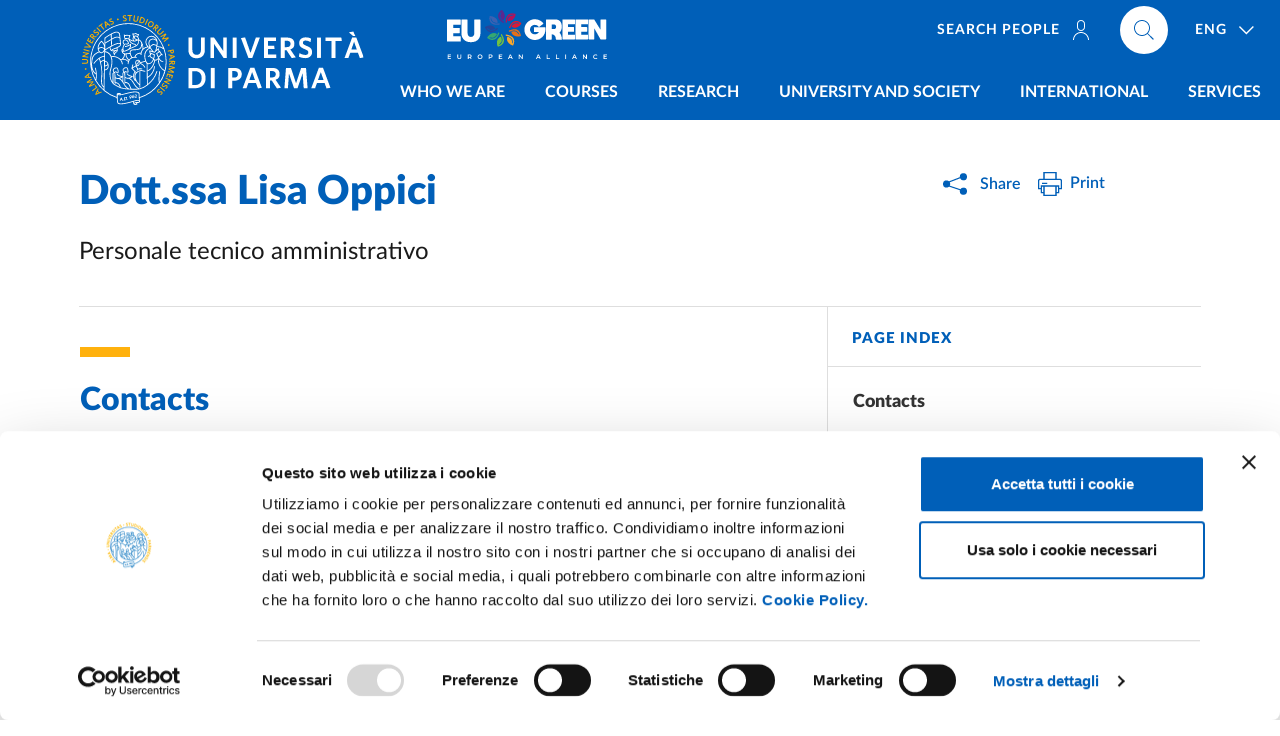

--- FILE ---
content_type: text/html; charset=UTF-8
request_url: https://www.unipr.it/en/ugov/person/152892
body_size: 10008
content:
<!doctype html>
<html lang="en" dir="ltr" prefix="og: https://ogp.me/ns#">
  <head>
    <meta charset="utf-8" />
<link rel="canonical" href="https://www.unipr.it/en/ugov/person/152892" />
<meta property="og:type" content="website" />
<meta name="twitter:site" content="@unipr" />
<meta name="Generator" content="Drupal 10 (https://www.drupal.org)" />
<meta name="MobileOptimized" content="width" />
<meta name="HandheldFriendly" content="true" />
<meta name="viewport" content="width=device-width, initial-scale=1, shrink-to-fit=no" />
<link rel="alternate" hreflang="und" href="https://www.unipr.it/en/ugov/person/152892" />

	    	<!-- Google Tag Manager -->
<script>(function(w,d,s,l,i){w[l]=w[l]||[];w[l].push({'gtm.start':
new Date().getTime(),event:'gtm.js'});var f=d.getElementsByTagName(s)[0],
j=d.createElement(s),dl=l!='dataLayer'?'&l='+l:'';j.async=true;j.src=
'https://www.googletagmanager.com/gtm.js?id='+i+dl;f.parentNode.insertBefore(j,f);
})(window,document,'script','dataLayer','GTM-5PC8KMKC');</script>
<!-- End Google Tag Manager -->
		
    <!-- Favicons -->
    <link rel="apple-touch-icon" sizes="180x180" href="/themes/custom/unipr_2025/assets/favicon/apple-touch-icon.png">
    <link rel="icon" type="image/png" sizes="32x32" href="/themes/custom/unipr_2025/assets/favicon/favicon-32x32.png">
    <link rel="icon" type="image/png" sizes="16x16" href="/themes/custom/unipr_2025/assets/favicon/favicon-16x16.png">
    <link rel="manifest" href="/themes/custom/unipr_2025/assets/favicon/site.webmanifest" crossorigin="use-credentials">
    <link rel="shortcut icon" href="/themes/custom/unipr_2025/assets/favicon/favicon.ico">
    <link rel="mask-icon" href="/themes/custom/unipr_2025/assets/favicon/safari-pinned-tab.svg" color="#005eb8">
    <meta name="msapplication-TileColor" content="#005eb8">
    <meta name="msapplication-config" content="/themes/custom/unipr_2025/assets/favicon/browserconfig.xml">
    <meta name="theme-color" content="#005eb8">
	
    <title>Lisa Oppici | Università degli studi di Parma</title>

    <link rel="stylesheet" media="all" href="/sites/default/files/css/css_2tOPHYrs-axAxb1qnuKmjkyfXSEv4nwWjfzrVlaqLaU.css?delta=0&amp;language=en&amp;theme=unipr&amp;include=eJwrzcssKNJPz8lPSszRLS6pzMnMSwcAVAMIBg" />
<link rel="stylesheet" media="print" href="/sites/default/files/css/css_VEQlLMDKNsj5WS9GBrbcWVxnzSa46DJrDYAD037icKM.css?delta=1&amp;language=en&amp;theme=unipr&amp;include=eJwrzcssKNJPz8lPSszRLS6pzMnMSwcAVAMIBg" />

    
	
  </head>
  <body>
    <div class="skiplinks fixed-top">
      <a class="visually-hidden-focusable" href="#main">Skip to main content</a>
      <a class="visually-hidden-focusable" href="#footer">Skip to footer</a>
    </div>

    
      <div class="dialog-off-canvas-main-canvas" data-off-canvas-main-canvas>
    <header class="it-header-wrapper fixed-top d-print-none">
  <div class="it-nav-wrapper">
    <div class="it-header-center-wrapper">
      <div class="container h-100">
        <div class="row h-100">
          <div class="col-12 position-relative">
            <div class="it-header-center-content-wrapper h-100">
			  <div class="it-brand-wrapper ps-0">
              	
    	  		  <a href="/en" title="Go to the home page">
			<img src="/themes/custom/unipr_2025/logo.svg" class="icon w-auto" alt="Alma universitas studiorum parmensis A.D. 962 - Università di Parma">
		  </a>
	          	<div class="eugreen">
<a href="https://eugreenalliance.eu/" target="_blank" rel="nofollow noopener" class="" title="EUGreen - European University Alliance for sustainability"><img src="https://www.unipr.it/sites/default/files/2024-04/eugreen-header-unipr.svg" width="20" height="7" alt="EUGreen - European University Alliance for sustainability"></a></div>
<style>
    .it-brand-wrapper{display:flex; align-items:center;}
    .eugreen img{     width: 100%!important; height:auto!important;
    max-height: 50px;
    padding: 0 10px;}
@media (max-width: 470px) {
   .it-brand-wrapper{margin-top: -25px; position: relative;}
   .it-small-header .it-brand-wrapper{ margin-top:-13px;}
   .eugreen{ position: absolute;
    width: 100px!important;
    bottom: -24px;
    left: 42px;
    overflow: hidden;}
    .it-small-header  .eugreen{bottom:-13px; width: 76px!important;}
}

@media (min-width: 992px) {
   .eugreen img {max-height:none;}
}
@media (min-width: 992px) and (max-width: 1199.98px) {
   .eugreen img {     position: absolute;
    left: 259px;
    top: 10px;
width:160px!important;}
}
@media (min-width: 1200px) and (max-width: 1399.98px) {
   .eugreen img {     position: absolute;
    left: 385px;
    top: 10px;
width:180px!important;}
}
@media (min-width: 1400px) and (max-width: 1699.98px) {
   .eugreen img {     position: absolute;
    left: 393px;
    top: 10px;
width:200px!important;}
}

@media (min-width: 1700px) {
   .eugreen img { width:220px!important; }
}
</style>

  
			  </div>
              <div class="right-zone-wrapper d-flex justify-content-between align-self-lg-stretch flex-column align-items-end">
			  						<div class="it-right-zone">
						
      												<ul class="it-right-zone--navbar navbar-nav navbar-info d-none d-lg-flex flex-row order-lg-1">
								  																																			  <li class="nav-item me-4">
						<a  class="nav-link text-uppercase text-nowrap" href="/en/people"><span>Search people<svg class="d-none d-lg-inline-block icon icon-sm icon-white line-height-0 align-middle mt-n1 ms-2"><use xlink:href="/themes/custom/unipr_2025/libs/bootstrap-italia/dist/svg/sprites.svg#it-user"></use></svg></span></a>
					  </li>
									  				</ul>
			
        
				
  <div class="it-right-zone--navbar navbar-nav nav-lang nav-item dropdown order-lg-3 ms-lg-2">
    <a aria-expanded="false" class="nav-link px-lg-3 dropdown-toggle" data-bs-toggle="dropdown" data-reference="parent" data-display="static" href="#">
      <span>ENG</span>
      <svg class="icon icon-white">
        <use xlink:href="/themes/custom/unipr_2025/libs/bootstrap-italia/dist/svg/sprites.svg#it-expand"></use>
      </svg>
    </a>
    <div class="dropdown-menu dropdown-menu-right">
      <div class="link-list-wrapper">
        <ul class="link-list">
                
          <li><a href="/en/ugov/person/152892" class="language-link list-item is-active" hreflang="en" data-drupal-link-system-path="ugov/person/152892" aria-current="page"><span>ENG</span></a>          </li>
                
          <li><a href="/ugov/person/152892" class="language-link list-item" hreflang="it" data-drupal-link-system-path="ugov/person/152892"><span>ITA</span></a>          </li>
                </ul>
      </div>
    </div>
  </div>


        
        <div class="align-self-lg-start it-search-wrapper order-lg-2 ms-0">
	  		  <a  class="search-link rounded-icon ms-0" aria-label="Cerca nel sito"
			 href="/en/cerca">
			<svg class="icon">
			  <use
				xlink:href="/themes/custom/unipr_2025/libs/bootstrap-italia/dist/svg/sprites.svg#it-search"></use>
			</svg>
		  </a>
	  </div>

  
					</div>
								<div class="it-header-navbar-wrapper align-self-lg-stretch">
					<nav class="navbar navbar-expand-lg has-megamenu has-hugemenu">
					  <button aria-controls="nav_main" aria-expanded="false"
							  aria-label="Toggle navigation" class="custom-navbar-toggler"
							  data-bs-toggle="navbarcollapsible" data-bs-target="#nav_main" type="button">
						<svg class="icon">
						  <use
							xlink:href="/themes/custom/unipr_2025/libs/bootstrap-italia/dist/svg/sprites.svg#it-burger"></use>
						</svg>
					  </button>
					  <div class="navbar-collapsable" id="nav_main">
						<div class="overlay"></div>
						<div class="close-div visually-hidden">
						  <button class="btn close-menu" type="button">
							<span class="it-close"></span>close
						  </button>
						</div>
						<h2 class="visually-hidden text-white">Main navigation</h2>
						<div class="menu-wrapper align-items-start">
                			
      

  
		  						  <ul class="navbar-nav navbar-primary w-100">
									  																	<li class="megamenu nav-item dropdown menu-item--expanded">
										<a class="nav-link dropdown-toggle text-uppercase" href="#" data-bs-toggle="dropdown" aria-expanded="false"><span>Who we are</span>
					  <svg class="icon d-lg-none">
						<use xlink:href="/themes/custom/unipr_2025/libs/bootstrap-italia/dist/svg/sprites.svg#it-arrow-down-triangle"></use>
					  </svg>
					</a>
					<div class="dropdown-menu">
													<div class="row">		            
								  
		  									   
					<div class="col-12 col-lg-6">
					  <div class="link-list-wrapper">
						<ul class="link-list">
						    
		  									  										<li><a href="/en/node/100028" class="list-item" data-drupal-link-system-path="node/100028"><span>Getting to know the University</span></a></li>
			  		
						  										<li><a href="/en/rector-university-organs" class="list-item" data-drupal-link-system-path="node/100547"><span>Rector and University bodies</span></a></li>
			  		
						  										<li><a href="/en/node/100562" class="list-item" data-drupal-link-system-path="node/100562"><span>Offices and facilities</span></a></li>
			  		
						  										<li><a href="/en/departments" class="list-item" data-drupal-link-system-path="node/100357"><span>Departments</span></a></li>
			  		
					
			
  
						</ul>
					  </div>
					</div>
			  		
						   
					<div class="col-12 col-lg-6">
					  <div class="link-list-wrapper">
						<ul class="link-list">
						    
		  									  										<li><a href="/en/strategic-documents" class="list-item" data-drupal-link-system-path="node/100538"><span>Strategic documents</span></a></li>
			  		
						  										<li><a href="/en/student-participation" class="list-item" data-drupal-link-system-path="node/100563"><span>Student participation</span></a></li>
			  		
						  										<li><a href="/en/announcements-competitions" class="list-item" data-drupal-link-system-path="node/100566"><span>Competitions and Calls for tenders</span></a></li>
			  		
						  										<li><a href="/en/node/108194" class="list-item" data-drupal-link-system-path="node/108194"><span>Quality assurance</span></a></li>
			  		
					
			
  
						</ul>
					  </div>
					</div>
			  		
					
			
  
							</div>
											</div>
									</li>
			  		
						  																	<li class="megamenu nav-item dropdown menu-item--expanded">
										<a class="nav-link dropdown-toggle text-uppercase" href="#" data-bs-toggle="dropdown" aria-expanded="false"><span>Courses</span>
					  <svg class="icon d-lg-none">
						<use xlink:href="/themes/custom/unipr_2025/libs/bootstrap-italia/dist/svg/sprites.svg#it-arrow-down-triangle"></use>
					  </svg>
					</a>
					<div class="dropdown-menu">
													<div class="row">		            
								  
		  									   
					<div class="col-12 col-lg-6">
					  <div class="link-list-wrapper">
						<ul class="link-list">
						    
		  									  										<li><a href="/en/node/105663" class="list-item" data-drupal-link-system-path="node/105663"><span>Guidance </span></a></li>
			  		
						  										<li><a href="/en/first-cycle-single-cycle-degree-courses" class="list-item" data-drupal-link-system-path="node/100588"><span>First-cycle and Single-cycle degree courses</span></a></li>
			  		
						  										<li><a href="/en/second-cycle-degree-courses" class="list-item" data-drupal-link-system-path="node/100597"><span>Second-cycle degree courses</span></a></li>
			  		
						  										<li><a href="/en/inscriptions" class="list-item" data-drupal-link-system-path="node/100573"><span>Enrolment</span></a></li>
			  		
					
			
  
						</ul>
					  </div>
					</div>
			  		
						   
					<div class="col-12 col-lg-6">
					  <div class="link-list-wrapper">
						<ul class="link-list">
						    
		  									  										<li><a href="/en/postgraduate" class="list-item" data-drupal-link-system-path="node/100575"><span>Postgraduate</span></a></li>
			  		
						  										<li><a href="/en/node/105031" class="list-item" data-drupal-link-system-path="node/105031"><span>Welcome office</span></a></li>
			  		
						  										<li><a href="/en/node/109717" class="list-item" data-drupal-link-system-path="node/109717"><span>Employment outcomes and satisfaction</span></a></li>
			  		
					
			
  
						</ul>
					  </div>
					</div>
			  		
					
			
  
							</div>
											</div>
									</li>
			  		
						  																	<li class="nav-item dropdown menu-item--expanded">
										<a class="nav-link dropdown-toggle text-uppercase" href="#" data-bs-toggle="dropdown" aria-expanded="false"><span>Research</span>
					  <svg class="icon d-lg-none">
						<use xlink:href="/themes/custom/unipr_2025/libs/bootstrap-italia/dist/svg/sprites.svg#it-arrow-down-triangle"></use>
					  </svg>
					</a>
					<div class="dropdown-menu">
													<div class="link-list-wrapper">
								<ul class="link-list">
									  
		  									  										<li><a href="/en/research-in-the-university" class="list-item" data-drupal-link-system-path="node/100603"><span>Research in the University</span></a></li>
			  		
						  										<li><a href="/en/node/100396" class="list-item" data-drupal-link-system-path="node/100396"><span>Research tools</span></a></li>
			  		
						  										<li><a href="/en/research-news" class="list-item" data-drupal-link-system-path="node/109764"><span>Research news</span></a></li>
			  		
						  										<li><a href="/en/research-policy" class="list-item" data-drupal-link-system-path="node/100504"><span>Research policy</span></a></li>
			  		
					
			
  
								</ul>
				  			</div>
											</div>
									</li>
			  		
						  																	<li class="megamenu nav-item dropdown menu-item--expanded">
										<a class="nav-link dropdown-toggle text-uppercase" href="#" data-bs-toggle="dropdown" aria-expanded="false"><span>University and society</span>
					  <svg class="icon d-lg-none">
						<use xlink:href="/themes/custom/unipr_2025/libs/bootstrap-italia/dist/svg/sprites.svg#it-arrow-down-triangle"></use>
					  </svg>
					</a>
					<div class="dropdown-menu">
													<div class="row">		            
								  
		  									   
					<div class="col-12 col-lg-5">
					  <div class="link-list-wrapper">
						<ul class="link-list">
						    
		  									  										<li><a href="/en/node/100489" class="list-item" data-drupal-link-system-path="node/100489"><span>Collaboration with companies</span></a></li>
			  		
						  										<li><a href="/en/node/100412" class="list-item" data-drupal-link-system-path="node/100412"><span>Unipr for innovation</span></a></li>
			  		
						  										<li><a href="/en/spin" class="list-item" data-drupal-link-system-path="node/100415"><span>Spin-off</span></a></li>
			  		
						  										<li><a href="/en/proprieta-intellettuale-brevetti" class="list-item" data-drupal-link-system-path="node/100421"><span>Intellectual property - patents</span></a></li>
			  		
						  										<li><a href="/en/public-engagement" class="list-item" data-drupal-link-system-path="node/100605"><span>Public engagement - initiatives for society</span></a></li>
			  		
					
			
  
						</ul>
					  </div>
					</div>
			  		
						   
					<div class="col-12 col-lg-7">
					  <div class="link-list-wrapper">
						<ul class="link-list">
						    
		  									  										<li><a href="https://biblioteche.unipr.it/en" target="_blank" class="list-item"><span>Libraries</span></a></li>
			  		
						  										<li><a href="/en/node/100362" class="list-item" data-drupal-link-system-path="node/100362"><span>Museums</span></a></li>
			  		
						  										<li><a href="/en/node/100633" class="list-item" data-drupal-link-system-path="node/100633"><span>CSAC – Study Centre and Communication Archive</span></a></li>
			  		
						  										<li><a href="/en/sostieni-ateneo" class="list-item" data-drupal-link-system-path="node/100604"><span>Support the University</span></a></li>
			  		
					
			
  
						</ul>
					  </div>
					</div>
			  		
					
			
  
							</div>
											</div>
									</li>
			  		
						  																	<li class="nav-item dropdown menu-item--expanded">
										<a class="nav-link dropdown-toggle text-uppercase" href="#" data-bs-toggle="dropdown" aria-expanded="false"><span>International</span>
					  <svg class="icon d-lg-none">
						<use xlink:href="/themes/custom/unipr_2025/libs/bootstrap-italia/dist/svg/sprites.svg#it-arrow-down-triangle"></use>
					  </svg>
					</a>
					<div class="dropdown-menu">
													<div class="link-list-wrapper">
								<ul class="link-list">
									  
		  									  										<li><a href="/en/internazionale" class="list-item" data-drupal-link-system-path="node/100528"><span>The international dimension</span></a></li>
			  		
						  										<li><a href="/en/node/100529" class="list-item" data-drupal-link-system-path="node/100529"><span>Exchange students</span></a></li>
			  		
						  										<li><a href="/en/node/100498" class="list-item" data-drupal-link-system-path="node/100498"><span>International and EU students</span></a></li>
			  		
					
			
  
								</ul>
				  			</div>
											</div>
									</li>
			  		
						  																	<li class="nav-item dropdown menu-item--expanded">
										<a class="nav-link dropdown-toggle text-uppercase" href="#" data-bs-toggle="dropdown" aria-expanded="false"><span>Services</span>
					  <svg class="icon d-lg-none">
						<use xlink:href="/themes/custom/unipr_2025/libs/bootstrap-italia/dist/svg/sprites.svg#it-arrow-down-triangle"></use>
					  </svg>
					</a>
					<div class="dropdown-menu">
													<div class="link-list-wrapper">
								<ul class="link-list">
									  
		  									  										<li><a href="/en/ateneo/who-we-are/administration-transparent/services-erogated/chart-of-services-and-quality-standards" class="list-item" data-drupal-link-system-path="node/5778"><span>Service charter</span></a></li>
			  		
						  										<li><a href="/en/servizi-on-line" class="list-item" data-drupal-link-system-path="node/100609"><span>Online services</span></a></li>
			  		
						  										<li><a href="/en/node/100634" class="list-item" data-drupal-link-system-path="node/100634"><span>Certificate Request</span></a></li>
			  		
						  										<li><a href="/en/node/100611" class="list-item" data-drupal-link-system-path="node/100611"><span>Study support and opportunities</span></a></li>
			  		
						  										<li><a href="/en/university-language-centre" class="list-item" data-drupal-link-system-path="node/100270"><span>Language skills</span></a></li>
			  		
						  										<li><a href="/en/node/100579" class="list-item" data-drupal-link-system-path="node/100579"><span>Job orientation and job placement</span></a></li>
			  		
						  										<li><a href="/en/vivere-la-citta" class="list-item" data-drupal-link-system-path="node/100616"><span>Living the city</span></a></li>
			  		
						  										<li><a href="/en/sports-volunteering-leisure" class="list-item" data-drupal-link-system-path="node/100614"><span>Sports, volunteering and leisure</span></a></li>
			  		
					
			
  
								</ul>
				  			</div>
											</div>
									</li>
			  		
					
						</ul>
			
  



        												<ul class="navbar-nav navbar-info d-flex d-lg-none">
								  																						  <li class="nav-item">
						<a  class="nav-link text-uppercase" href="/en/people"><span>Search people<svg class="d-none d-lg-inline-block icon icon-sm icon-white line-height-0 align-middle mt-n1 ms-2"><use xlink:href="/themes/custom/unipr_2025/libs/bootstrap-italia/dist/svg/sprites.svg#it-user"></use></svg></span></a>
					  </li>
									  				</ul>
			
        
  
						</div>
					  </div>
					</nav>
				</div>
            </div>
          </div>
        </div>
      </div>
    </div>
    </div>
  </div>
	<div class="parla-con-unipr d-print-none">
	  <a href="#" role="button" class="btn btn-complementary-2 dropdown-toggle text-uppercase fw-bold d-flex align-items-center justify-content-center line-height-1 py-2" data-bs-toggle="dropdown" data-display="static" aria-haspopup="true" aria-expanded="false">
		Contact us
	  </a>
	  <div class="dropdown-menu">
  		
      <div class="link-list-wrapper">
	<ul class="link-list">
	  						<li><a href="tel:800904084" class="pb-0 list-item"><strong>Toll-free number</strong><span>800 904 084</span></a></li>
	  						<li><a href="/en/communication/institutional-communication-and-urp/urp-office-relations-with-the-public" class="pt-0 list-item" data-drupal-link-system-path="node/171"><span>Hours</span></a></li>
	  						<li><a href="tel:+390521902111" class="list-item"><strong>Switchboard</strong><span>+39 0521 902111</span></a></li>
	  						<li><a href="/en/communication/institutional-communication-and-urp/urp-office-relations-with-the-public" class="pb-0 list-item" data-drupal-link-system-path="node/171"><strong><span>URP - Public Relations Office</span></strong></a></li>
	  						<li><a href="mailto:urp@unipr.it" class="py-0 list-item"><span>urp<wbr>@unipr.it</span></a></li>
	  						<li><a href="tel:+390521904006" class="pt-0 list-item"><span>+39 0521 904006</span></a></li>
	  						<li><a href="https://www.unipr.it/en/node/100869" class="pb-0 list-item"><strong><span>International Students</span></strong></a></li>
	  						<li><a href="mailto:admissions@unipr.it" class="pt-0 list-item"><span>admissions<wbr>@unipr.it</span></a></li>
	  						<li><a href="/en/communication/press%20office" class="pb-0 list-item" data-drupal-link-system-path="node/172"><strong><span>Press office</span></strong></a></li>
	  						<li><a href="mailto:ufficiostampa@unipr.it" class="pt-0 list-item"><span>ufficiostampa<wbr>@unipr.it</span></a></li>
	  						<li><a href="mailto:protocollo@pec.unipr.it" class="list-item"><strong>PEC</strong><span>protocollo<wbr>@pec.unipr.it</span></a></li>
	  						<li><a href="/en/unipr-ti-ascolta" class="list-item" data-drupal-link-system-path="node/10430"><strong><span>Info, complaints and reports</span></strong></a></li>
	  						<li><a href="/en/people" class="list-item" data-drupal-link-system-path="node/100621"><strong><span>Phone book</span></strong></a></li>
	  						<li><a href="/en/contact-us" class="list-item-btn btn btn-complementary-2 mx-2 mt-4 rounded-pill text-uppercase font-weight-bold list-item" data-drupal-link-system-path="node/100740">Go to all contacts</a></li>
	  	</ul>
</div>

  
	  </div>
	</div>
</header>
<div class="print-header d-none d-print-block">
	<img src="/themes/custom/unipr_2025/assets/svg/unipr-bn.svg" loading="lazy" alt="Università degli Studi di Parma">
</div>


<main id="main">
    	                  
      	<div class="iscriviti-cta d-print-none">
	  <a href="https://www.unipr.it/iscrizioni" role="button" class="btn btn-dark text-uppercase font-weight-bold d-flex align-items-center justify-content-center line-height-1 py-2">
		<span>Iscrizioni <span class="text-nowrap">25-26</span></span>
	  </a>
</div>
<style>
.iscriviti-cta{
    position: fixed;
    bottom: 45px;
    right: 22px;
    right: calc(22px + (100% - var(--container-width))/2);
    left:50%;
z-index:20;
}
.iscriviti-cta .btn {
    font-size: 13px;
    letter-spacing: 1px;
    min-height: 46px;
}
@media screen and (max-width: 991.98px){
    .back-to-top {
         bottom: 100px;
     }
    .it-footer-small-prints {
        padding-bottom: 92px;
    }
	body.has-sidebar-menu .iscriviti-cta{bottom:91px}
}
@media screen and (min-width: 992px){
    .iscriviti-cta {
        left: auto;
        bottom: 66px;
        width: 250px;
    }
    .iscriviti-cta .btn {
        font-size: 0.85rem;
        border-radius: 0;
        min-height: 66px;
        height: 66px;
    }
    .back-to-top {
        bottom: 140px;
    }
   .it-footer-main{ padding-bottom:66px!important;}
}
body.gin--horizontal-toolbar .iscriviti-cta {
    z-index: 1020;
}
</style>

        	<div class="iscriviti-cta d-print-none">
	  <a href="https://www.unipr.it/en/enrolment" role="button" class="btn btn-dark text-uppercase font-weight-bold d-flex align-items-center justify-content-center line-height-1 py-2">
		<span>Enrolment <span class="text-nowrap">25-26</span></span>
	  </a>
</div>
<style>
.iscriviti-cta{
    position: fixed;
    bottom: 45px;
    right: 22px;
    right: calc(22px + (100% - var(--container-width))/2);
    left:50%;
z-index:20;
}
.iscriviti-cta .btn {
    font-size: 13px;
    letter-spacing: 1px;
    min-height: 46px;
}
@media screen and (max-width: 991.98px){
    .back-to-top {
         bottom: 100px;
     }
    .it-footer-small-prints {
        padding-bottom: 92px;
    }
	body.has-sidebar-menu .iscriviti-cta{bottom:91px}
}
@media screen and (min-width: 992px){
    .iscriviti-cta {
        left: auto;
        bottom: 66px;
        width: 250px;
    }
    .iscriviti-cta .btn {
        font-size: 0.85rem;
        border-radius: 0;
        min-height: 66px;
        height: 66px;
    }
    .back-to-top {
        bottom: 140px;
    }
   .it-footer-main{ padding-bottom:66px!important;}
}
body.gin--horizontal-toolbar .iscriviti-cta {
    z-index: 1020;
}
</style>

  
                        
<div data-drupal-messages-fallback class="hidden"></div>

                        
                        
                        
                        	<div class="content-header container container-regular px-4 region region-content-header">
		<div class="row">
		  <div class="col-lg-8 page-header">
			      
			<h1 class="page-header-title h2 fw-boldest primary-color">
					<abbr title="Dottoressa">Dott.ssa</abbr> 
				Lisa Oppici
		</h1>
																
					<div class="page-header-subtitle h5 py-2">
			Personale tecnico amministrativo		</div>
	
  
		  </div>
		  <div class="col-lg-3 offset-lg-1 pb-4 pb-lg-0 d-print-none">
			<div class="dropdown d-inline share-current-page mb-2">
  <button
class="btn btn-dropdown dropdown-toggle"
type="button"
id="shareActions"
data-bs-toggle="dropdown"
aria-haspopup="true"
aria-expanded="false"
>

  <svg class="icon icon-primary icon-sm me-2">
    <use xlink:href="/themes/custom/unipr_2025/assets/svg/sprite.svg#icon-share"></use>
  </svg>
  <small>Share</small> </button>
  <div class="dropdown-menu shadow-lg" aria-labelledby="shareActions">
    <div class="link-list-wrapper">
      <ul class="link-list">
        <li> <a class="list-item text-nowrap" href="https://www.facebook.com/sharer.php?u=">
          <svg class="icon">
            <use
            xlink:href="/themes/custom/unipr_2025/libs/bootstrap-italia/dist/svg/sprites.svg#it-facebook"
          ></use>
          </svg>
          <span>Facebook</span> </a> </li>
        <li> <a class="list-item text-nowrap" href="https://twitter.com/intent/tweet?url=">
          <svg class="icon">
            <use
            xlink:href="/themes/custom/unipr_2025/assets/svg/sprite.svg#icon-x-twitter"
          ></use>
          </svg>
          <span>Twitter/X</span> </a> </li>
        <li> <a class="list-item text-nowrap" href="https://www.linkedin.com/sharing/share-offsite/?url=">
          <svg class="icon">
            <use
            xlink:href="/themes/custom/unipr_2025/libs/bootstrap-italia/dist/svg/sprites.svg#it-linkedin"
          ></use>
          </svg>
          <span>Linkedin</span> </a> </li>
        <li> <a class="list-item text-nowrap" href="https://api.whatsapp.com/send?text=">
          <svg class="icon">
            <use
            xlink:href="/themes/custom/unipr_2025/libs/bootstrap-italia/dist/svg/sprites.svg#it-whatsapp"
          ></use>
          </svg>
          <span>Whatsapp</span> </a> </li>
        <li> <a class="list-item text-nowrap" href="https://telegram.me/share/url?url=">
          <svg class="icon">
            <use
            xlink:href="/themes/custom/unipr_2025/libs/bootstrap-italia/dist/svg/sprites.svg#it-telegram"
          ></use>
          </svg>
          <span>Telegram</span> </a> </li>
        <li class="send-current-page"> <a class="list-item text-nowrap" href="mailto:?subject=Universit%C3%A0%20degli%20Studi%20di%20Parma&body=">
          <svg class="icon">
            <use
            xlink:href="/themes/custom/unipr_2025/libs/bootstrap-italia/dist/svg/sprites.svg#it-mail"
          ></use>
          </svg>
          <span>Email</span> </a> </li>
      </ul>
    </div>
  </div>
</div>			<div class="dropdown d-inline actions-current-page mb-2">
  <a href="javascript:window.print()"
class="btn btn-dropdown dropdown-toggle"
>
  <svg class="icon icon-primary">
    <use
    xlink:href="/themes/custom/unipr_2025/libs/bootstrap-italia/dist/svg/sprites.svg#it-print"
  ></use>
  </svg>
  <small>Print</small></a>
</div>
					  </div>
		</div>
	</div>

                        
                        
      <div class="container container-regular px-4 node node--type-ugov-person node--unpublished node--view-mode-full">
   <div class="row row-column-border row-column-menu-left flex-lg-row-reverse d-print-block">
	    <aside class="col-lg-4 it-page-nav-container d-print-none">
    <div class="navbar-wrapper" data-bs-toggle="sticky">
      <nav class="navbar it-navscroll-wrapper it-bottom-navscroll navbar-expand-lg"  aria-labelledby="sidebar-nav-heading" data-bs-navscroll>
        <button
          class="custom-navbar-toggler"
		  data-bs-toggle="navbarcollapsible"
          type="button"
          aria-controls="navbarNav"
          aria-expanded="false"
          aria-label="Toggle navigation"
          data-bs-target="#navbarNav"
        >
          <span class="it-list"></span>Page index
        </button>
        <div class="navbar-collapsable" id="navbarNav">
          <div class="overlay"></div>
          <div class="close-div visually-hidden">
            <button class="btn close-menu" type="button">
              <span class="it-close"></span>Close
            </button>
          </div>
          <a class="it-back-button" href="#">
            <svg class="icon icon-sm icon-primary align-top">
              <use xlink:href="/themes/custom/unipr_2025/libs/bootstrap-italia/dist/svg/sprites.svg#it-chevron-left"></use>
            </svg>
            <span>Go back</span></a
          >
          <div class="menu-wrapper">
            <div class="link-list-wrapper menu-link-list">
              <h2 class="no_toc fw-boldest primary-color small text-uppercase py-lg-3" id="sidebar-nav-heading">Page index</h2>
              <ul class="link-list">
              </ul>
            </div>
          </div>
        </div>
      </nav>
	  	</div>
</aside>
      	<div class="col-lg-8 it-page-sections-container node__content">
			<article class="it-page-section anchor-offset" id="contatti">
				<h2 class="page-section-title primary-color">Contacts</h2>
					<address>
											<div>
													<span class="text-nowrap"><abbr title="Email" class="fw-bold">E.</abbr> <a class="text-wrap text-break" href="mailto:lisa.oppici@unipr.it">lisa.oppici@unipr.it</a></span>												</div>
																						<div>
																														<span class="text-nowrap">
								<abbr title="Telephone" class="fw-bold">T.</abbr> 
																	<a class="text-wrap" href="tel:+390521904016">+39 0521 904016</a>
															</span>													</div>
																																																																																
												<div><strong>Address:</strong> Via Università 12, 43121 Parma</div>
					
				</address>
			<article>
										 <article class="it-page-section anchor-offset" id="afferenza_organizzativa">
					<h2 class="page-section-title primary-color">Organizational affiliation</h2>
							<div class="card card-teaser shadow rounded flex-nowrap mb-3">
		<svg class="icon icon-primary icon-md">
			<use xlink:href="/themes/custom/unipr_2025/assets/svg/sprite.svg#icon-info"></use>
		</svg>
		<div class="card-body mb-5">
			<div class="card-title line-height-normal pt-1 pb-4 fw-boldest primary-color">	U.O. Comunicazione Istituzionale e Cerimoniale
</div>
			<div class="card-text">
																													<div>
												<span class="text-nowrap">
							<abbr title="Telephone" class="fw-bold">T.</abbr> 
															<a class="text-wrap" href="tel:+39 0521 904004">+39 0521 904004</a>
													</span>											</div>
													<p>
									<span class="text-nowrap"><abbr title="Email" class="fw-bold">E.</abbr> <a class="text-wrap text-break" href="mailto:redazioneweb@unipr.it">redazioneweb@unipr.it</a></span>, 									<span class="text-nowrap"><abbr title="Email" class="fw-bold">E.</abbr> <a class="text-wrap text-break" href="mailto:comunicazione@unipr.it">comunicazione@unipr.it</a></span>, 									<span class="text-nowrap"><abbr title="Email" class="fw-bold">E.</abbr> <a class="text-wrap text-break" href="mailto:ufficiostampa@unipr.it">ufficiostampa@unipr.it</a></span>								</p>
												</div>
							  <a class="read-more" href="https://www.unipr.it/en/ugov/organizationunit/158632">
					<span class="text">Go to description<span class="visually-hidden"> di U.O. Comunicazione Istituzionale e Cerimoniale</span></span>
					<svg class="icon">
					  <use href="/themes/custom/unipr_2025/libs/bootstrap-italia/dist/svg/sprites.svg#it-arrow-right"></use>
					</svg>
				  </a>
					</div>
    </div>
	  


				 </article>
									  <article class="it-page-section anchor-offset" id="altro_personale">
				<h2 class="h4 primary-color">More facility staff at this address</h2>
								<div class="accordion accordion-unipr" id="accordionAltroPersonaleSede">
								    <div class="accordion-item">
					  <div class="accordion-header" id="heading_altro_personale1">
						<button class="accordion-button collapsed" type="button" data-bs-toggle="collapse" data-bs-target="#collapse_altro_personale1" aria-expanded="false" aria-controls="collapse_altro_personale1">
						  	Personale tecnico amministrativo
							<svg class="icon"><use xlink:href="/themes/custom/unipr_2025/assets/svg/sprite.svg#icon-accordion-arrow"></use></svg>
						</button>
					  </div>
					  <div id="collapse_altro_personale1" class="accordion-collapse collapse" data-bs-parent="#accordionAltroPersonaleSede" role="region" aria-labelledby="heading_altro_personale1">
					  	<div class="accordion-body">
							<div class="card-wrapper card-teaser-wrapper align-items-stretch">
																	<div class="card card-teaser shadow rounded flex-nowrap">
		<svg class="icon icon-primary icon-md">
			<use xlink:href="/themes/custom/unipr_2025/assets/svg/sprite.svg#icon-telephone"></use>
		</svg>
		<div class="card-body mb-5">
				<h3 class="card-title primary-color">
									<abbr title="Signor">Sig.</abbr> 
								Marco Bergamin
				</h3>
								<div class="card-text line-height-normal">
																										<div class="text-nowrap"><abbr title="Email" class="fw-bold">E.</abbr> <a class="text-wrap text-break" href="mailto:marco.bergamin@unipr.it">marco.bergamin@unipr.it</a></div>
										 
				</div>
								  <a class="read-more" href="https://www.unipr.it/en/ugov/person/271847">
					<span class="text">Go to description<span class="visually-hidden"> about Marco Bergamin</span></span>
					<svg class="icon">
					  <use href="/themes/custom/unipr_2025/libs/bootstrap-italia/dist/svg/sprites.svg#it-arrow-right"></use>
					</svg>
				  </a>
						</div>
	</div>

																	<div class="card card-teaser shadow rounded flex-nowrap">
		<svg class="icon icon-primary icon-md">
			<use xlink:href="/themes/custom/unipr_2025/assets/svg/sprite.svg#icon-telephone"></use>
		</svg>
		<div class="card-body mb-5">
				<h3 class="card-title primary-color">
									<abbr title="Dottoressa">Dott.ssa</abbr> 
								Francesca Bizzi
				</h3>
								<div class="card-text line-height-normal">
																	<div>
																															<span class="text-nowrap">
									<abbr title="Telephone" class="fw-bold">T.</abbr> 
																			<a class="text-wrap" href="tel:+390521903488">+39 0521 903488</a>
																	</span>													</div>
																										<div class="text-nowrap"><abbr title="Email" class="fw-bold">E.</abbr> <a class="text-wrap text-break" href="mailto:francesca.bizzi@unipr.it">francesca.bizzi@unipr.it</a></div>
										 
				</div>
								  <a class="read-more" href="https://www.unipr.it/en/ugov/person/101004">
					<span class="text">Go to description<span class="visually-hidden"> about Francesca Bizzi</span></span>
					<svg class="icon">
					  <use href="/themes/custom/unipr_2025/libs/bootstrap-italia/dist/svg/sprites.svg#it-arrow-right"></use>
					</svg>
				  </a>
						</div>
	</div>

																	<div class="card card-teaser shadow rounded flex-nowrap">
		<svg class="icon icon-primary icon-md">
			<use xlink:href="/themes/custom/unipr_2025/assets/svg/sprite.svg#icon-telephone"></use>
		</svg>
		<div class="card-body mb-5">
				<h3 class="card-title primary-color">
									<abbr title="Dottore">Dott.</abbr> 
								Stefano Cacciani
				</h3>
								<div class="card-text line-height-normal">
																	<div>
																															<span class="text-nowrap">
									<abbr title="Telephone" class="fw-bold">T.</abbr> 
																			<a class="text-wrap" href="tel:+390521032052">+39 0521 032052</a>
																	</span>													</div>
																										<div class="text-nowrap"><abbr title="Email" class="fw-bold">E.</abbr> <a class="text-wrap text-break" href="mailto:stefano.cacciani@unipr.it">stefano.cacciani@unipr.it</a></div>
										 
				</div>
								  <a class="read-more" href="https://www.unipr.it/en/ugov/person/246887">
					<span class="text">Go to description<span class="visually-hidden"> about Stefano Cacciani</span></span>
					<svg class="icon">
					  <use href="/themes/custom/unipr_2025/libs/bootstrap-italia/dist/svg/sprites.svg#it-arrow-right"></use>
					</svg>
				  </a>
						</div>
	</div>

																	<div class="card card-teaser shadow rounded flex-nowrap">
		<svg class="icon icon-primary icon-md">
			<use xlink:href="/themes/custom/unipr_2025/assets/svg/sprite.svg#icon-telephone"></use>
		</svg>
		<div class="card-body mb-5">
				<h3 class="card-title primary-color">
									<abbr title="Dottoressa">Dott.ssa</abbr> 
								Sara Cametti
				</h3>
								<div class="card-text line-height-normal">
																	<div>
																															<span class="text-nowrap">
									<abbr title="Telephone" class="fw-bold">T.</abbr> 
																			<a class="text-wrap" href="tel:+390521906274">+39 0521 906274</a>
																	</span>													</div>
																										<div class="text-nowrap"><abbr title="Email" class="fw-bold">E.</abbr> <a class="text-wrap text-break" href="mailto:sara.cametti@unipr.it">sara.cametti@unipr.it</a></div>
										 
				</div>
								  <a class="read-more" href="https://www.unipr.it/en/ugov/person/151370">
					<span class="text">Go to description<span class="visually-hidden"> about Sara Cametti</span></span>
					<svg class="icon">
					  <use href="/themes/custom/unipr_2025/libs/bootstrap-italia/dist/svg/sprites.svg#it-arrow-right"></use>
					</svg>
				  </a>
						</div>
	</div>

																	<div class="card card-teaser shadow rounded flex-nowrap">
		<svg class="icon icon-primary icon-md">
			<use xlink:href="/themes/custom/unipr_2025/assets/svg/sprite.svg#icon-telephone"></use>
		</svg>
		<div class="card-body mb-5">
				<h3 class="card-title primary-color">
									<abbr title="Dottoressa">Dott.ssa</abbr> 
								Rachele Camisa
				</h3>
								<div class="card-text line-height-normal">
																	<div>
																															<span class="text-nowrap">
									<abbr title="Telephone" class="fw-bold">T.</abbr> 
																			<a class="text-wrap" href="tel:+390521034010">+39 0521 034010</a>
																	</span>													</div>
																										<div class="text-nowrap"><abbr title="Email" class="fw-bold">E.</abbr> <a class="text-wrap text-break" href="mailto:rachele.camisa@unipr.it">rachele.camisa@unipr.it</a></div>
										 
				</div>
								  <a class="read-more" href="https://www.unipr.it/en/ugov/person/126119">
					<span class="text">Go to description<span class="visually-hidden"> about Rachele Camisa</span></span>
					<svg class="icon">
					  <use href="/themes/custom/unipr_2025/libs/bootstrap-italia/dist/svg/sprites.svg#it-arrow-right"></use>
					</svg>
				  </a>
						</div>
	</div>

																	<div class="card card-teaser shadow rounded flex-nowrap">
		<svg class="icon icon-primary icon-md">
			<use xlink:href="/themes/custom/unipr_2025/assets/svg/sprite.svg#icon-telephone"></use>
		</svg>
		<div class="card-body mb-5">
				<h3 class="card-title primary-color">
									<abbr title="Dottore">Dott.</abbr> 
								Alberto Capelli
				</h3>
								<div class="card-text line-height-normal">
																	<div>
																															<span class="text-nowrap">
									<abbr title="Telephone" class="fw-bold">T.</abbr> 
																			<a class="text-wrap" href="tel:+390521904011">+39 0521 904011</a>
																	</span>													</div>
																										<div class="text-nowrap"><abbr title="Email" class="fw-bold">E.</abbr> <a class="text-wrap text-break" href="mailto:alberto.capelli@unipr.it">alberto.capelli@unipr.it</a></div>
										 
				</div>
								  <a class="read-more" href="https://www.unipr.it/en/ugov/person/21418">
					<span class="text">Go to description<span class="visually-hidden"> about Alberto Capelli</span></span>
					<svg class="icon">
					  <use href="/themes/custom/unipr_2025/libs/bootstrap-italia/dist/svg/sprites.svg#it-arrow-right"></use>
					</svg>
				  </a>
						</div>
	</div>

																	<div class="card card-teaser shadow rounded flex-nowrap">
		<svg class="icon icon-primary icon-md">
			<use xlink:href="/themes/custom/unipr_2025/assets/svg/sprite.svg#icon-telephone"></use>
		</svg>
		<div class="card-body mb-5">
				<h3 class="card-title primary-color">
									<abbr title="Dottoressa">Dott.ssa</abbr> 
								Giorgia Cavazza
				</h3>
								<div class="card-text line-height-normal">
																	<div>
																															<span class="text-nowrap">
									<abbr title="Telephone" class="fw-bold">T.</abbr> 
																			<a class="text-wrap" href="tel:+390521034012">+39 0521 034012</a>
																	</span>													</div>
																										<div class="text-nowrap"><abbr title="Email" class="fw-bold">E.</abbr> <a class="text-wrap text-break" href="mailto:giorgia.cavazza@unipr.it">giorgia.cavazza@unipr.it</a></div>
										 
				</div>
								  <a class="read-more" href="https://www.unipr.it/en/ugov/person/269819">
					<span class="text">Go to description<span class="visually-hidden"> about Giorgia Cavazza</span></span>
					<svg class="icon">
					  <use href="/themes/custom/unipr_2025/libs/bootstrap-italia/dist/svg/sprites.svg#it-arrow-right"></use>
					</svg>
				  </a>
						</div>
	</div>

																	<div class="card card-teaser shadow rounded flex-nowrap">
		<svg class="icon icon-primary icon-md">
			<use xlink:href="/themes/custom/unipr_2025/assets/svg/sprite.svg#icon-telephone"></use>
		</svg>
		<div class="card-body mb-5">
				<h3 class="card-title primary-color">
									<abbr title="Dottoressa">Dott.ssa</abbr> 
								Maria Isabella Chierici
				</h3>
								<div class="card-text line-height-normal">
																	<div>
																															<span class="text-nowrap">
									<abbr title="Telephone" class="fw-bold">T.</abbr> 
																			<a class="text-wrap" href="tel:+390521034311">+39 0521 034311</a>
																	</span>													</div>
																										<div class="text-nowrap"><abbr title="Email" class="fw-bold">E.</abbr> <a class="text-wrap text-break" href="mailto:mariaisabella.chierici@unipr.it">mariaisabella.chierici@unipr.it</a></div>
										 
				</div>
								  <a class="read-more" href="https://www.unipr.it/en/ugov/person/18044">
					<span class="text">Go to description<span class="visually-hidden"> about Maria Isabella Chierici</span></span>
					<svg class="icon">
					  <use href="/themes/custom/unipr_2025/libs/bootstrap-italia/dist/svg/sprites.svg#it-arrow-right"></use>
					</svg>
				  </a>
						</div>
	</div>

																	<div class="card card-teaser shadow rounded flex-nowrap">
		<svg class="icon icon-primary icon-md">
			<use xlink:href="/themes/custom/unipr_2025/assets/svg/sprite.svg#icon-telephone"></use>
		</svg>
		<div class="card-body mb-5">
				<h3 class="card-title primary-color">
									<abbr title="Dottoressa">Dott.ssa</abbr> 
								Elena Anna Maria Di Ruvo
				</h3>
								<div class="card-text line-height-normal">
																										<div class="text-nowrap"><abbr title="Email" class="fw-bold">E.</abbr> <a class="text-wrap text-break" href="mailto:elenaannamaria.diruvo@unipr.it">elenaannamaria.diruvo@unipr.it</a></div>
										 
				</div>
								  <a class="read-more" href="https://www.unipr.it/en/ugov/person/223555">
					<span class="text">Go to description<span class="visually-hidden"> about Elena Anna Maria Di Ruvo</span></span>
					<svg class="icon">
					  <use href="/themes/custom/unipr_2025/libs/bootstrap-italia/dist/svg/sprites.svg#it-arrow-right"></use>
					</svg>
				  </a>
						</div>
	</div>

																	<div class="card card-teaser shadow rounded flex-nowrap">
		<svg class="icon icon-primary icon-md">
			<use xlink:href="/themes/custom/unipr_2025/assets/svg/sprite.svg#icon-telephone"></use>
		</svg>
		<div class="card-body mb-5">
				<h3 class="card-title primary-color">
									<abbr title="Dottoressa">Dott.ssa</abbr> 
								Eleonora Ferraresi
				</h3>
								<div class="card-text line-height-normal">
																	<div>
																															<span class="text-nowrap">
									<abbr title="Telephone" class="fw-bold">T.</abbr> 
																			<a class="text-wrap" href="tel:+390521904026">+39 0521 904026</a>
																	</span>													</div>
																										<div class="text-nowrap"><abbr title="Email" class="fw-bold">E.</abbr> <a class="text-wrap text-break" href="mailto:eleonora.ferraresi@unipr.it">eleonora.ferraresi@unipr.it</a></div>
										 
				</div>
								  <a class="read-more" href="https://www.unipr.it/en/ugov/person/133979">
					<span class="text">Go to description<span class="visually-hidden"> about Eleonora Ferraresi</span></span>
					<svg class="icon">
					  <use href="/themes/custom/unipr_2025/libs/bootstrap-italia/dist/svg/sprites.svg#it-arrow-right"></use>
					</svg>
				  </a>
						</div>
	</div>

																	<div class="card card-teaser shadow rounded flex-nowrap">
		<svg class="icon icon-primary icon-md">
			<use xlink:href="/themes/custom/unipr_2025/assets/svg/sprite.svg#icon-telephone"></use>
		</svg>
		<div class="card-body mb-5">
				<h3 class="card-title primary-color">
									<abbr title="Dottoressa">Dott.ssa</abbr> 
								Miriam Fusco
				</h3>
								<div class="card-text line-height-normal">
																										<div class="text-nowrap"><abbr title="Email" class="fw-bold">E.</abbr> <a class="text-wrap text-break" href="mailto:miriam.fusco@unipr.it">miriam.fusco@unipr.it</a></div>
										 
				</div>
								  <a class="read-more" href="https://www.unipr.it/en/ugov/person/255480">
					<span class="text">Go to description<span class="visually-hidden"> about Miriam Fusco</span></span>
					<svg class="icon">
					  <use href="/themes/custom/unipr_2025/libs/bootstrap-italia/dist/svg/sprites.svg#it-arrow-right"></use>
					</svg>
				  </a>
						</div>
	</div>

																	<div class="card card-teaser shadow rounded flex-nowrap">
		<svg class="icon icon-primary icon-md">
			<use xlink:href="/themes/custom/unipr_2025/assets/svg/sprite.svg#icon-telephone"></use>
		</svg>
		<div class="card-body mb-5">
				<h3 class="card-title primary-color">
									<abbr title="Dottore">Dott.</abbr> 
								Simone Genna
				</h3>
								<div class="card-text line-height-normal">
																										<div class="text-nowrap"><abbr title="Email" class="fw-bold">E.</abbr> <a class="text-wrap text-break" href="mailto:simone.genna@unipr.it">simone.genna@unipr.it</a></div>
										 
				</div>
								  <a class="read-more" href="https://www.unipr.it/en/ugov/person/202279">
					<span class="text">Go to description<span class="visually-hidden"> about Simone Genna</span></span>
					<svg class="icon">
					  <use href="/themes/custom/unipr_2025/libs/bootstrap-italia/dist/svg/sprites.svg#it-arrow-right"></use>
					</svg>
				  </a>
						</div>
	</div>

																	<div class="card card-teaser shadow rounded flex-nowrap">
		<svg class="icon icon-primary icon-md">
			<use xlink:href="/themes/custom/unipr_2025/assets/svg/sprite.svg#icon-telephone"></use>
		</svg>
		<div class="card-body mb-5">
				<h3 class="card-title primary-color">
									<abbr title="Signora">Sig.ra</abbr> 
								Barbara Iallonardi
				</h3>
								<div class="card-text line-height-normal">
																										<div class="text-nowrap"><abbr title="Email" class="fw-bold">E.</abbr> <a class="text-wrap text-break" href="mailto:barbara.iallonardi@unipr.it">barbara.iallonardi@unipr.it</a></div>
										 
				</div>
								  <a class="read-more" href="https://www.unipr.it/en/ugov/person/255479">
					<span class="text">Go to description<span class="visually-hidden"> about Barbara Iallonardi</span></span>
					<svg class="icon">
					  <use href="/themes/custom/unipr_2025/libs/bootstrap-italia/dist/svg/sprites.svg#it-arrow-right"></use>
					</svg>
				  </a>
						</div>
	</div>

																	<div class="card card-teaser shadow rounded flex-nowrap">
		<svg class="icon icon-primary icon-md">
			<use xlink:href="/themes/custom/unipr_2025/assets/svg/sprite.svg#icon-telephone"></use>
		</svg>
		<div class="card-body mb-5">
				<h3 class="card-title primary-color">
									<abbr title="Signora">Sig.ra</abbr> 
								Patrizia Iallonardi
				</h3>
								<div class="card-text line-height-normal">
																										<div class="text-nowrap"><abbr title="Email" class="fw-bold">E.</abbr> <a class="text-wrap text-break" href="mailto:patrizia.iallonardi@unipr.it">patrizia.iallonardi@unipr.it</a></div>
										 
				</div>
								  <a class="read-more" href="https://www.unipr.it/en/ugov/person/241435">
					<span class="text">Go to description<span class="visually-hidden"> about Patrizia Iallonardi</span></span>
					<svg class="icon">
					  <use href="/themes/custom/unipr_2025/libs/bootstrap-italia/dist/svg/sprites.svg#it-arrow-right"></use>
					</svg>
				  </a>
						</div>
	</div>

																	<div class="card card-teaser shadow rounded flex-nowrap">
		<svg class="icon icon-primary icon-md">
			<use xlink:href="/themes/custom/unipr_2025/assets/svg/sprite.svg#icon-telephone"></use>
		</svg>
		<div class="card-body mb-5">
				<h3 class="card-title primary-color">
									<abbr title="Dottoressa">Dott.ssa</abbr> 
								Daria Mora
				</h3>
								<div class="card-text line-height-normal">
																	<div>
																															<span class="text-nowrap">
									<abbr title="Telephone" class="fw-bold">T.</abbr> 
																			<a class="text-wrap" href="tel:+390521906297">+39 0521 906297</a>
																	</span>													</div>
																										<div class="text-nowrap"><abbr title="Email" class="fw-bold">E.</abbr> <a class="text-wrap text-break" href="mailto:daria.mora@unipr.it">daria.mora@unipr.it</a></div>
										 
				</div>
								  <a class="read-more" href="https://www.unipr.it/en/ugov/person/141847">
					<span class="text">Go to description<span class="visually-hidden"> about Daria Mora</span></span>
					<svg class="icon">
					  <use href="/themes/custom/unipr_2025/libs/bootstrap-italia/dist/svg/sprites.svg#it-arrow-right"></use>
					</svg>
				  </a>
						</div>
	</div>

																	<div class="card card-teaser shadow rounded flex-nowrap">
		<svg class="icon icon-primary icon-md">
			<use xlink:href="/themes/custom/unipr_2025/assets/svg/sprite.svg#icon-telephone"></use>
		</svg>
		<div class="card-body mb-5">
				<h3 class="card-title primary-color">
									<abbr title="Dottore">Dott.</abbr> 
								Paolo Mori
				</h3>
								<div class="card-text line-height-normal">
																	<div>
																															<span class="text-nowrap">
									<abbr title="Telephone" class="fw-bold">T.</abbr> 
																			<a class="text-wrap" href="tel:+390521904011">+39 0521 904011</a>
																	</span>													</div>
																										<div class="text-nowrap"><abbr title="Email" class="fw-bold">E.</abbr> <a class="text-wrap text-break" href="mailto:paolo.mori@unipr.it">paolo.mori@unipr.it</a></div>
										 
				</div>
								  <a class="read-more" href="https://www.unipr.it/en/ugov/person/89801">
					<span class="text">Go to description<span class="visually-hidden"> about Paolo Mori</span></span>
					<svg class="icon">
					  <use href="/themes/custom/unipr_2025/libs/bootstrap-italia/dist/svg/sprites.svg#it-arrow-right"></use>
					</svg>
				  </a>
						</div>
	</div>

																	<div class="card card-teaser shadow rounded flex-nowrap">
		<svg class="icon icon-primary icon-md">
			<use xlink:href="/themes/custom/unipr_2025/assets/svg/sprite.svg#icon-telephone"></use>
		</svg>
		<div class="card-body mb-5">
				<h3 class="card-title primary-color">
									<abbr title="Dottoressa">Dott.ssa</abbr> 
								Chiara Petrolini
				</h3>
								<div class="card-text line-height-normal">
																	<div>
																															<span class="text-nowrap">
									<abbr title="Telephone" class="fw-bold">T.</abbr> 
																			<a class="text-wrap" href="tel:+390521904050">+39 0521 904050</a>
																	</span>													</div>
																										<div class="text-nowrap"><abbr title="Email" class="fw-bold">E.</abbr> <a class="text-wrap text-break" href="mailto:chiara.petrolini@unipr.it">chiara.petrolini@unipr.it</a></div>
										 
				</div>
								  <a class="read-more" href="https://www.unipr.it/en/ugov/person/17843">
					<span class="text">Go to description<span class="visually-hidden"> about Chiara Petrolini</span></span>
					<svg class="icon">
					  <use href="/themes/custom/unipr_2025/libs/bootstrap-italia/dist/svg/sprites.svg#it-arrow-right"></use>
					</svg>
				  </a>
						</div>
	</div>

																	<div class="card card-teaser shadow rounded flex-nowrap">
		<svg class="icon icon-primary icon-md">
			<use xlink:href="/themes/custom/unipr_2025/assets/svg/sprite.svg#icon-telephone"></use>
		</svg>
		<div class="card-body mb-5">
				<h3 class="card-title primary-color">
									<abbr title="Ragioniere">Rag.</abbr> 
								Antonella Sbordini
				</h3>
								<div class="card-text line-height-normal">
																	<div>
																															<span class="text-nowrap">
									<abbr title="Telephone" class="fw-bold">T.</abbr> 
																			<a class="text-wrap" href="tel:+390521034208">+39 0521 034208</a>
																	</span>													</div>
																										<div class="text-nowrap"><abbr title="Email" class="fw-bold">E.</abbr> <a class="text-wrap text-break" href="mailto:antonella.sbordini@unipr.it">antonella.sbordini@unipr.it</a></div>
										 
				</div>
								  <a class="read-more" href="https://www.unipr.it/en/ugov/person/18981">
					<span class="text">Go to description<span class="visually-hidden"> about Antonella Sbordini</span></span>
					<svg class="icon">
					  <use href="/themes/custom/unipr_2025/libs/bootstrap-italia/dist/svg/sprites.svg#it-arrow-right"></use>
					</svg>
				  </a>
						</div>
	</div>

																	<div class="card card-teaser shadow rounded flex-nowrap">
		<svg class="icon icon-primary icon-md">
			<use xlink:href="/themes/custom/unipr_2025/assets/svg/sprite.svg#icon-telephone"></use>
		</svg>
		<div class="card-body mb-5">
				<h3 class="card-title primary-color">
									<abbr title="Dottoressa">Dott.ssa</abbr> 
								Silvia Spotti
				</h3>
								<div class="card-text line-height-normal">
																	<div>
																															<span class="text-nowrap">
									<abbr title="Telephone" class="fw-bold">T.</abbr> 
																			<a class="text-wrap" href="tel:+390521902051">+39 0521 902051</a>
																	</span>													</div>
																										<div class="text-nowrap"><abbr title="Email" class="fw-bold">E.</abbr> <a class="text-wrap text-break" href="mailto:silvia.spotti@unipr.it">silvia.spotti@unipr.it</a></div>
										 
				</div>
								  <a class="read-more" href="https://www.unipr.it/en/ugov/person/246885">
					<span class="text">Go to description<span class="visually-hidden"> about Silvia Spotti</span></span>
					<svg class="icon">
					  <use href="/themes/custom/unipr_2025/libs/bootstrap-italia/dist/svg/sprites.svg#it-arrow-right"></use>
					</svg>
				  </a>
						</div>
	</div>

																	<div class="card card-teaser shadow rounded flex-nowrap">
		<svg class="icon icon-primary icon-md">
			<use xlink:href="/themes/custom/unipr_2025/assets/svg/sprite.svg#icon-telephone"></use>
		</svg>
		<div class="card-body mb-5">
				<h3 class="card-title primary-color">
									<abbr title="Signora">Sig.ra</abbr> 
								Carla Variopinto
				</h3>
								<div class="card-text line-height-normal">
																										<div class="text-nowrap"><abbr title="Email" class="fw-bold">E.</abbr> <a class="text-wrap text-break" href="mailto:carla.variopinto@unipr.it">carla.variopinto@unipr.it</a></div>
										 
				</div>
								  <a class="read-more" href="https://www.unipr.it/en/ugov/person/272265">
					<span class="text">Go to description<span class="visually-hidden"> about Carla Variopinto</span></span>
					<svg class="icon">
					  <use href="/themes/custom/unipr_2025/libs/bootstrap-italia/dist/svg/sprites.svg#it-arrow-right"></use>
					</svg>
				  </a>
						</div>
	</div>

														</div>
						</div>
					  </div>
					</div>
								</div>
			  </article>
					</div>
	</div>
</div>
  
                        
          	</main>

<footer id="footer" class="it-footer d-print-none">
  <div class="footer-corner"></div>
  <div class="it-footer-main pt-5 pb-4">
    <div class="container px-4">
        <div class="row clearfix">
          <div class="col-12 col-xl-3 col-lg-4 col-brand">
            <div class="it-brand-wrapper pt-0"> 
              
        <a href="/en">
      <img src="/themes/custom/unipr_2025/logo.svg" class="icon w-auto" alt="Università di Parma">
    </a>
  
            </div>
			<div class="pb-4">
				
      	<p>Università degli studi di Parma<br>
Via Università, 12 - I 43121 Parma<br>
P.IVA 00308780345<br>
Tel. <a href="tel:+390521902111">+39 0521 902111</a><br>
PEC: <a href="mailto:protocollo@pec.unipr.it">protocollo@pec.unipr.it</a></p>

  
			</div>
          </div>
		  		  	<div class="col-xl-3 col-lg-4 pt-lg-3 order-lg-1 col-list1">
		              
      <div class="link-list-wrapper">
	<ul class="footer-list link-list clearfix text-uppercase fw-bold mt-lg-n2">
	  		  <li><a  class="list-item py-3 py-lg-2 link-clean" href="https://titulus-uniparma.cineca.it/albo/">Online notice board</a></li>
	  		  <li><a  class="list-item py-3 py-lg-2 link-clean" href="https://www.alumniamici.unipr.it/">Alumni e Amici dell’Università di Parma</a></li>
	  		  <li><a  class="list-item py-3 py-lg-2 link-clean" href="https://trasparenza.unipr.it/">Transparent administration</a></li>
	  		  <li><a  class="list-item py-3 py-lg-2 link-clean" href="/en/announcements-competitions">Competitions and Calls for tenders</a></li>
	  		  <li><a  class="list-item py-3 py-lg-2 link-clean" href="/en/merchandising">Merchandising</a></li>
	  	</ul>
</div>

    
          </div>
		  			  <div class="col-xl-3 col-lg-4 pt-lg-3 order-lg-2 col-list2">
				
      <div class="link-list-wrapper">
	<ul class="footer-list link-list clearfix text-uppercase fw-bold mt-lg-n2">
	  		  <li><a  class="list-item py-3 py-lg-2 link-clean" href="/en/node/105701">University newsletter</a></li>
	  		  <li><a  class="list-item py-3 py-lg-2 link-clean" href="/en/node/100671">Staff</a></li>
	  		  <li><a  class="list-item py-3 py-lg-2 link-clean" href="/en/privacy-protezione-dati">Data protection - Privacy</a></li>
	  		  <li><a  class="list-item py-3 py-lg-2 link-clean" href="/en/sostieni-ateneo">Support the University</a></li>
	  		  <li><a  class="list-item py-3 py-lg-2 link-clean" href="/en/communication/press%20office">Press Office</a></li>
	  	</ul>
</div>

      
			  </div>
		            <div class="col-xl-3 col-lg-12 pt-lg-3 order-4 order-lg-3 col-social">
                          <ul class="list-inline text-start social fw-semibold">
                                <li class="list-inline-item">
                    <a class="text-white d-inline-block" href="https://it-it.facebook.com/unipr/" target="_blank">
                    <svg class="icon">
                      <use xlink:href="/themes/custom/unipr_2025/libs/bootstrap-italia/dist/svg/sprites.svg#it-facebook"></use>
                    </svg><span class="text-white">Facebook</span>
                  </a>
                </li>
                                <li class="list-inline-item">
                    <a class="text-white d-inline-block" href="https://www.instagram.com/unipr.it/" target="_blank">
                    <svg class="icon">
                      <use xlink:href="/themes/custom/unipr_2025/libs/bootstrap-italia/dist/svg/sprites.svg#it-instagram"></use>
                    </svg><span class="text-white">Instagram</span>
                  </a>
                </li>
                                <li class="list-inline-item">
                    <a class="text-white d-inline-block" href="https://www.tiktok.com/@unipr.it" target="_blank">
                    <svg class="icon">
                      <use xlink:href="/themes/custom/unipr_2025/assets/svg/sprite.svg#icon-tiktok"></use>
                    </svg><span class="text-white">TikTok</span>
                  </a>
                </li>
                                <li class="list-inline-item">
                    <a class="text-white d-inline-block" href="https://twitter.com/unipr" target="_blank">
                    <svg class="icon">
                      <use xlink:href="/themes/custom/unipr_2025/assets/svg/sprite.svg#icon-x-twitter"></use>
                    </svg><span class="text-white">Twitter/X</span>
                  </a>
                </li>
                                <li class="list-inline-item">
                    <a class="text-white d-inline-block" href="https://it.linkedin.com/school/universit-degli-studi-di-parma/" target="_blank">
                    <svg class="icon">
                      <use xlink:href="/themes/custom/unipr_2025/libs/bootstrap-italia/dist/svg/sprites.svg#it-linkedin"></use>
                    </svg><span class="text-white">Linkedin</span>
                  </a>
                </li>
                                <li class="list-inline-item">
                    <a class="text-white d-inline-block" href="https://www.youtube.com/user/univpr" target="_blank">
                    <svg class="icon">
                      <use xlink:href="/themes/custom/unipr_2025/libs/bootstrap-italia/dist/svg/sprites.svg#it-youtube"></use>
                    </svg><span class="text-white">Youtube</span>
                  </a>
                </li>
                                <li class="list-inline-item">
                    <a class="text-white d-inline-block" href="https://flickr.com/photos/unipr_it" target="_blank">
                    <svg class="icon">
                      <use xlink:href="/themes/custom/unipr_2025/libs/bootstrap-italia/dist/svg/sprites.svg#it-flickr"></use>
                    </svg><span class="text-white">Flickr</span>
                  </a>
                </li>
                            </ul>
                      </div>
        </div>
    </div>
  </div>
  
    <div class="it-footer-small-prints clearfix">
    <div class="container">
      
      <ul class="it-footer-small-prints-list list-inline mb-0 d-flex flex-column flex-md-row flex-md-wrap fw-light">
  	  <li>
							<a href="/en/node/28969" class="list-inline-item" data-drupal-link-system-path="node/28969">Accessibility</a>
			  </li>
  	  <li>
							<a href="#cookiesettings" class="opencookiesettings list-inline-item">Cookie settings</a>
			  </li>
  	  <li>
							<a href="https://www.unipr.it/note-legali" class="list-inline-item">Note legali</a>
			  </li>
  	  <li>
							<a href="/en/privacypolicy" class="list-inline-item" data-drupal-link-system-path="node/100825">Privacy policy</a>
			  </li>
  	  <li>
							<a href="/en/social-media-policy" class="list-inline-item" data-drupal-link-system-path="node/13254">Social media policy</a>
			  </li>
  	  <li>
							<a href="/en/node/100606" class="list-inline-item" data-drupal-link-system-path="node/100606">Website information</a>
			  </li>
    <li>© 2025  Università di Parma - All rights reserved</li>
  	
</ul>
      
    </div>
  </div>
  </footer>

  </div>

    

    <a href="#" aria-label="Back to the top" data-bs-toggle="backtotop" class="back-to-top d-print-none">
      <svg class="icon icon-light">
        <use xlink:href="/themes/custom/unipr_2025/libs/bootstrap-italia/dist/svg/sprites.svg#it-arrow-up"></use>
      </svg>
    </a>
    <script data-cookieconsent="ignore">window.__PUBLIC_PATH__ = "/themes/custom/unipr_2025/libs/bootstrap-italia/dist/fonts"</script>
	    	<!-- Google Tag Manager (noscript) -->
<noscript><iframe src="https://www.googletagmanager.com/ns.html?id=GTM-5PC8KMKC"
height="0" width="0" style="display:none;visibility:hidden"></iframe></noscript>
<!-- End Google Tag Manager (noscript) -->
	    <script src="/themes/custom/unipr_2025/libs/anime/dist/anime.min.js?v=10.5.3" defer data-cookieconsent="ignore"></script>
<script src="/themes/custom/unipr_2025/libs/splide/dist/js/splide.min.js?v=10.5.3" defer data-cookieconsent="ignore"></script>
<script src="/themes/custom/unipr_2025/libs/popper/dist/umd/popper.min.js?v=10.5.3" defer data-cookieconsent="ignore"></script>
<script src="/themes/custom/unipr_2025/libs/venobox/dist/venobox.min.js?v=10.5.3" defer data-cookieconsent="ignore"></script>
<script src="/themes/custom/unipr_2025/libs/tom-select/dist/js/tom-select.complete.min.js?v=10.5.3" defer data-cookieconsent="ignore"></script>
<script src="/themes/custom/unipr_2025/libs/vanillajs-datepicker/dist/js/datepicker.min.js?v=10.5.3" defer data-cookieconsent="ignore"></script>
<script src="/themes/custom/unipr_2025/assets/js/scripts-pre-bootstrap.min.js?v=10.5.3" defer data-cookieconsent="ignore"></script>
<script src="/themes/custom/unipr_2025/libs/bootstrap-italia/dist/js/bootstrap-italia.min.js?v=10.5.3" defer data-cookieconsent="ignore"></script>
<script src="/themes/custom/unipr_2025/assets/js/theme.js?v=10.5.3" defer data-cookieconsent="ignore"></script>

</body>
</html>

--- FILE ---
content_type: text/css
request_url: https://www.unipr.it/sites/default/files/css/css_VEQlLMDKNsj5WS9GBrbcWVxnzSa46DJrDYAD037icKM.css?delta=1&language=en&theme=unipr&include=eJwrzcssKNJPz8lPSszRLS6pzMnMSwcAVAMIBg
body_size: 105
content:
/* @license GPL-2.0-or-later https://www.drupal.org/licensing/faq */
@media print{.container{width:auto;max-width:none;padding:0!important;}.row{margin-left:0;margin-right:0;}.it-page-sections-container{max-width:none;border:none!important;padding:0 6px!important;}.row.row-column-border{border:none!important;}.print-header{margin-bottom:24pt;}.print-header img{width:256pt;}}


--- FILE ---
content_type: text/javascript
request_url: https://www.unipr.it/themes/custom/unipr_2025/libs/bootstrap-italia/dist/js/bootstrap-italia.min.js?v=10.5.3
body_size: 26097
content:
!function(t,e){"object"==typeof exports&&"undefined"!=typeof module?module.exports=e(require("@splidejs/splide"),require("@popperjs/core"),require("animejs/lib/anime.es.js")):"function"==typeof define&&define.amd?define(["@splidejs/splide","@popperjs/core","animejs/lib/anime.es.js"],e):(t="undefined"!=typeof globalThis?globalThis:t||self).bootstrap=e(t.Splide,t.Popper,t.anime)}(this,(function(t,e,n){"use strict";function i(t){const e=Object.create(null,{[Symbol.toStringTag]:{value:"Module"}});if(t)for(const n in t)if("default"!==n){const i=Object.getOwnPropertyDescriptor(t,n);Object.defineProperty(e,n,i.get?i:{enumerable:!0,get:()=>t[n]})}return e.default=t,Object.freeze(e)}const o=i(e);!function(){const t={NODE_ENV:"production"};try{if(process)return process.env=Object.assign({},process.env),void Object.assign(process.env,t)}catch(t){}globalThis.process={env:t}}();const s="data-focus-mouse";class a{constructor(){this._usingMouse=!1,this._bindEvents()}_bindEvents(){if("undefined"==typeof document)return;["keydown","mousedown"].forEach((t=>{document.addEventListener(t,(t=>{this._usingMouse="mousedown"===t.type}))})),document.addEventListener("focusin",(t=>{this._usingMouse&&t.target&&t.target.setAttribute(s,!0)})),document.addEventListener("focusout",(t=>{t.target&&t.target.setAttribute(s,!1)}))}}new a;const r=()=>{"undefined"==typeof window||window.BOOTSTRAP_ITALIA_VERSION||(new a,window.BOOTSTRAP_ITALIA_VERSION="2.14.0")};r();const l=new Map,c={set(t,e,n){l.has(t)||l.set(t,new Map);const i=l.get(t);i.has(e)||0===i.size?i.set(e,n):console.error(`Bootstrap doesn't allow more than one instance per element. Bound instance: ${Array.from(i.keys())[0]}.`)},get:(t,e)=>l.has(t)&&l.get(t).get(e)||null,remove(t,e){if(!l.has(t))return;const n=l.get(t);n.delete(e),0===n.size&&l.delete(t)}},f="transitionend",h=t=>{let e=t.getAttribute("data-bs-target");if(!e||"#"===e){let n=t.getAttribute("href");if(!n||!n.includes("#")&&!n.startsWith("."))return null;n.includes("#")&&!n.startsWith("#")&&(n=`#${n.split("#")[1]}`),e=n&&"#"!==n?n.trim():null}return e},d=t=>{const e=h(t);return e&&document.querySelector(e)?e:null},u=t=>{const e=h(t);return e?document.querySelector(e):null},m=t=>!(!t||"object"!=typeof t)&&void 0!==t.nodeType,g=t=>m(t)?t:"string"==typeof t&&t.length>0?document.querySelector(t):null,p=t=>{if(!m(t)||0===t.getClientRects().length)return!1;const e="visible"===getComputedStyle(t).getPropertyValue("visibility"),n=t.closest("details:not([open])");if(!n)return e;if(n!==t){const e=t.closest("summary");if(e&&e.parentNode!==n)return!1;if(null===e)return!1}return e},_=t=>!t||t.nodeType!==Node.ELEMENT_NODE||(!!t.classList.contains("disabled")||(void 0!==t.disabled?t.disabled:t.hasAttribute("disabled")&&"false"!==t.getAttribute("disabled"))),b=t=>{if(!document.documentElement.attachShadow)return null;if("function"==typeof t.getRootNode){const e=t.getRootNode();return e instanceof ShadowRoot?e:null}return t instanceof ShadowRoot?t:t.parentNode?b(t.parentNode):null},w=()=>{},y=t=>{t.offsetHeight},L=()=>"undefined"!=typeof window&&"undefined"!=typeof document&&"rtl"===document.documentElement.dir,v=t=>{"function"==typeof t&&t()},U=(t,e,n=!0)=>{if(!n)return void v(t);const i=(t=>{if(!t)return 0;let{transitionDuration:e,transitionDelay:n}=window.getComputedStyle(t);const i=Number.parseFloat(e),o=Number.parseFloat(n);return i||o?(e=e.split(",")[0],n=n.split(",")[0],1e3*(Number.parseFloat(e)+Number.parseFloat(n))):0})(e)+5;let o=!1;const s=({target:n})=>{n===e&&(o=!0,e.removeEventListener(f,s),v(t))};e.addEventListener(f,s),setTimeout((()=>{o||e.dispatchEvent(new Event(f))}),i)},A=(t,e,n,i)=>{const o=t.length;let s=t.indexOf(e);return-1===s?!n&&i?t[o-1]:t[0]:(s+=n?1:-1,i&&(s=(s+o)%o),t[Math.max(0,Math.min(s,o-1))])},C=/[^.]*(?=\..*)\.|.*/,E=/\..*/,F=/::\d+$/,k={};let $=1;const T={mouseenter:"mouseover",mouseleave:"mouseout"},S=new Set(["click","dblclick","mouseup","mousedown","contextmenu","mousewheel","DOMMouseScroll","mouseover","mouseout","mousemove","selectstart","selectend","keydown","keypress","keyup","orientationchange","touchstart","touchmove","touchend","touchcancel","pointerdown","pointermove","pointerup","pointerleave","pointercancel","gesturestart","gesturechange","gestureend","focus","blur","change","reset","select","submit","focusin","focusout","load","unload","beforeunload","resize","move","DOMContentLoaded","readystatechange","error","abort","scroll"]);function I(t,e){return e&&`${e}::${$++}`||t.uidEvent||$++}function x(t){const e=I(t);return t.uidEvent=e,k[e]=k[e]||{},k[e]}function D(t,e,n=null){return Object.values(t).find((t=>t.callable===e&&t.delegationSelector===n))}function O(t,e,n){const i="string"==typeof e,o=i?n:e||n;let s=(a=(a=t).replace(E,""),T[a]||a);var a;return S.has(s)||(s=t),[i,o,s]}function M(t,e,n,i,o){if("string"!=typeof e||!t)return;let[s,a,r]=O(e,n,i);if(e in T){const t=t=>function(e){if(!e.relatedTarget||e.relatedTarget!==e.delegateTarget&&!e.delegateTarget.contains(e.relatedTarget))return t.call(this,e)};a=t(a)}const l=x(t),c=l[r]||(l[r]={}),f=D(c,a,s?n:null);if(f)return void(f.oneOff=f.oneOff&&o);const h=I(a,e.replace(C,"")),d=s?function(t,e,n){return function i(o){const s=t.querySelectorAll(e);for(let{target:a}=o;a&&a!==this;a=a.parentNode)for(const r of s)if(r===a)return R(o,{delegateTarget:a}),i.oneOff&&P.off(t,o.type,e,n),n.apply(a,[o])}}(t,n,a):function(t,e){return function n(i){return R(i,{delegateTarget:t}),n.oneOff&&P.off(t,i.type,e),e.apply(t,[i])}}(t,a);d.delegationSelector=s?n:null,d.callable=a,d.oneOff=o,d.uidEvent=h,c[h]=d,t.addEventListener(r,d,s)}function B(t,e,n,i,o){const s=D(e[n],i,o);s&&(t.removeEventListener(n,s,Boolean(o)),delete e[n][s.uidEvent])}function N(t,e,n,i){const o=e[n]||{};for(const s of Object.keys(o))if(s.includes(i)){const i=o[s];B(t,e,n,i.callable,i.delegationSelector)}}const P={on(t,e,n,i){M(t,e,n,i,!1)},one(t,e,n,i){M(t,e,n,i,!0)},off(t,e,n,i){if("string"!=typeof e||!t)return;const[o,s,a]=O(e,n,i),r=a!==e,l=x(t),c=l[a]||{},f=e.startsWith(".");if(void 0===s){if(f)for(const n of Object.keys(l))N(t,l,n,e.slice(1));for(const n of Object.keys(c)){const i=n.replace(F,"");if(!r||e.includes(i)){const e=c[n];B(t,l,a,e.callable,e.delegationSelector)}}}else{if(!Object.keys(c).length)return;B(t,l,a,s,o?n:null)}},trigger(t,e,n){if("string"!=typeof e||!t)return null;let i=new Event(e,{bubbles:!0,cancelable:!0});return i=R(i,n),t.dispatchEvent(i),i}};function R(t,e){for(const[n,i]of Object.entries(e||{}))try{t[n]=i}catch{Object.defineProperty(t,n,{configurable:!0,get:()=>i})}return t}function H(t){if("true"===t)return!0;if("false"===t)return!1;if(t===Number(t).toString())return Number(t);if(""===t||"null"===t)return null;if("string"!=typeof t)return t;try{return JSON.parse(decodeURIComponent(t))}catch{return t}}function j(t){return t.replace(/[A-Z]/g,(t=>`-${t.toLowerCase()}`))}const z={setDataAttribute(t,e,n){t.setAttribute(`data-bs-${j(e)}`,n)},removeDataAttribute(t,e){t.removeAttribute(`data-bs-${j(e)}`)},getDataAttributes(t){if(!t)return{};const e={},n=Object.keys(t.dataset).filter((t=>t.startsWith("bs")&&!t.startsWith("bsConfig")));for(const i of n){let n=i.replace(/^bs/,"");n=n.charAt(0).toLowerCase()+n.slice(1,n.length),e[n]=H(t.dataset[i])}return e},getDataAttribute:(t,e)=>H(t.getAttribute(`data-bs-${j(e)}`))};class q{static get Default(){return{}}static get DefaultType(){return{}}static get NAME(){throw new Error('You have to implement the static method "NAME", for each component!')}_getConfig(t){return t=this._mergeConfigObj(t),t=this._configAfterMerge(t),this._typeCheckConfig(t),t}_configAfterMerge(t){return t}_mergeConfigObj(t,e){const n=m(e)?z.getDataAttribute(e,"config"):{};return{...this.constructor.Default,..."object"==typeof n?n:{},...m(e)?z.getDataAttributes(e):{},..."object"==typeof t?t:{}}}_typeCheckConfig(t,e=this.constructor.DefaultType){for(const i of Object.keys(e)){const o=e[i],s=t[i],a=m(s)?"element":null==(n=s)?`${n}`:Object.prototype.toString.call(n).match(/\s([a-z]+)/i)[1].toLowerCase();if(!new RegExp(o).test(a))throw new TypeError(`${this.constructor.NAME.toUpperCase()}: Option "${i}" provided type "${a}" but expected type "${o}".`)}var n}}class V extends q{constructor(t,e){super(),(t=g(t))&&(this._element=t,this._config=this._getConfig(e),c.set(this._element,this.constructor.DATA_KEY,this))}dispose(){c.remove(this._element,this.constructor.DATA_KEY),P.off(this._element,this.constructor.EVENT_KEY);for(const t of Object.getOwnPropertyNames(this))this[t]=null}_queueCallback(t,e,n=!0){U(t,e,n)}_getConfig(t){return t=this._mergeConfigObj(t,this._element),t=this._configAfterMerge(t),this._typeCheckConfig(t),t}static getInstance(t){return c.get(g(t),this.DATA_KEY)}static getOrCreateInstance(t,e={}){return this.getInstance(t)||new this(t,"object"==typeof e?e:null)}static get VERSION(){return"5.2.3"}static get DATA_KEY(){return`bs.${this.NAME}`}static get EVENT_KEY(){return`.${this.DATA_KEY}`}static eventName(t){return`${t}${this.EVENT_KEY}`}}const K={find:(t,e=document.documentElement)=>[].concat(...Element.prototype.querySelectorAll.call(e,t)),findOne:(t,e=document.documentElement)=>Element.prototype.querySelector.call(e,t),children:(t,e)=>[].concat(...t.children).filter((t=>t.matches(e))),parents(t,e){const n=[];let i=t.parentNode.closest(e);for(;i;)n.push(i),i=i.parentNode.closest(e);return n},prev(t,e){let n=t.previousElementSibling;for(;n;){if(n.matches(e))return[n];n=n.previousElementSibling}return[]},next(t,e){let n=t.nextElementSibling;for(;n;){if(n.matches(e))return[n];n=n.nextElementSibling}return[]},focusableChildren(t){const e=["a","button","input","textarea","select","details","[tabindex]",'[contenteditable="true"]'].map((t=>`${t}:not([tabindex^="-"])`)).join(",");return this.find(e,t).filter((t=>!_(t)&&p(t)))}},W={slideFocus:!1,rewind:!0,perMove:1,i18n:{prev:"Slide precedente",next:"Slide successiva",first:"Vai alla prima slide",last:"Vai all’ultima slide",slideX:"Vai alla slide %s",pageX:"Vai a pagina %s",play:"Attiva autoplay",pause:"Pausa autoplay",carousel:"Carosello",select:"Seleziona una slide da mostrare",slide:"slide",slideLabel:"%s di %s"}},Y={"it-carousel-landscape-abstract-three-cols":{type:"slide",perPage:3,gap:24,padding:{left:0,right:0},arrows:!1,breakpoints:{768:{perPage:1,gap:24,padding:{left:0,right:0},arrows:!1},992:{perPage:2,gap:24,padding:{left:40,right:40},arrows:!1}}},"it-carousel-landscape-abstract-three-cols-arrow-visible":{type:"slide",perPage:3,gap:24,padding:{left:0,right:0},arrows:!0,breakpoints:{768:{perPage:1,gap:24,padding:{left:40,right:40},arrows:!0},992:{perPage:2,gap:24,padding:{left:40,right:40},arrows:!0}}},"it-big-img":{type:"loop",perPage:1,gap:48,padding:{left:320,right:320},arrows:!1,breakpoints:{768:{perPage:1,gap:0,padding:{left:0,right:0},arrows:!1},992:{perPage:1,gap:24,padding:{left:160,right:160},arrows:!1}}},"it-standard-image":{type:"loop",perPage:3,gap:24,padding:{left:48,right:48},arrows:!1,breakpoints:{768:{perPage:1,gap:24,padding:{left:40,right:40},arrows:!1},992:{perPage:2,gap:24,padding:{left:48,right:48},arrows:!1}}},"it-carousel-landscape-abstract":{type:"slide",perPage:1,gap:24,padding:{left:0,right:0},arrows:!1,breakpoints:{768:{perPage:1,gap:24,padding:{left:0,right:0},arrows:!1},992:{perPage:1,gap:24,padding:{left:24,right:24},arrows:!1}}},"it-calendar-wrapper":{type:"slide",perPage:4,gap:0,padding:{left:0,right:0},arrows:!1,breakpoints:{560:{perPage:1,gap:0,padding:{left:24,right:24},arrows:!1},768:{perPage:2,gap:0,padding:{left:0,right:0},arrows:!1},992:{perPage:3,gap:0,padding:{left:0,right:0},arrows:!1}}}};class Z extends V{constructor(e){super(e),this._config=this._getConfig(),this._splide=new t(this._element,this._config),this._init()}dispose(){this._splide.destroy(),super.dispose()}static get NAME(){return"carousel"}_init(){this._splide.mount()}_getConfig(){let t=Object.assign({},W);return Object.keys(Y).forEach((e=>{this._element.classList.contains(e)&&(t=Object.assign({},t,Y[e]))})),t}}"undefined"!=typeof window&&"undefined"!=typeof document&&P.on(window,"load.bs.carousel.data-api",(()=>{K.find("[data-bs-carousel-splide]").forEach((t=>{Z.getOrCreateInstance(t)}))}));const Q=".bs.inputlabel",J=`focus${Q}`,X=`blur${Q}`,G=`change${Q}`,tt="active";class et{constructor(t){this._element=t,this._init()}static get NAME(){return"inputlabel"}static getInputFromLabel=t=>{if("undefined"!=typeof window&&"undefined"!=typeof document)return document.querySelector("#"+CSS.escape(t.getAttribute("for")))};_init(){const t=this._getLabel();t&&!t.classList.contains(tt)&&(this._labelOut(),this._labelOver()),t&&null===t.getAttribute("it-bs-static")&&this._bindEvents()}_bindEvents(){["date","time"].includes(this._element.getAttribute("type"))||("file"===this._element.getAttribute("type")?P.on(this._element,X,(()=>{this._labelOut()})):(P.on(this._element,J,(()=>{this._labelOut()})),P.on(this._element,X,(()=>{this._labelOver()})),P.on(this._element,G,(()=>{this._labelToggle()}))))}_getLabel(){return K.findOne('label[for="'+this._element.getAttribute("id")+'"]')}_isEmpty(){return"number"===this._element.getAttribute("type")?!this._element.value&&!this._element.getAttribute("placeholder")&&!this._element.validity.badInput:!this._element.value&&!this._element.getAttribute("placeholder")}_labelOut(){const t=this._getLabel();t&&t.classList.add(tt)}_labelOver(){if(this._isEmpty()){const t=this._getLabel();t&&t.classList.remove(tt)}}_labelToggle(){this._isEmpty()?this._labelOver():this._labelOut()}}const nt=".bs.inputnumber",it=`click${nt}`,ot=`change${nt}`,st=`click${nt}.data-api`,at=".input-number",rt='input[data-bs-input][type="number"]',lt='button[class^="input-number-"]';class ct extends V{constructor(t){super(t),this._wrapperElement=this._element.closest(at),this._label=new et(t),this._init(),this._bindEvents()}static get NAME(){return"inputnumber"}_init(){this._wrapperElement&&this._inputResize()}_bindEvents(){this._wrapperElement&&(K.find(lt,this._wrapperElement).forEach((t=>{P.on(t,it,(e=>{e.preventDefault(),this._incrDecr(t.classList.contains("input-number-sub")),this._label._labelOut()}))})),P.on(this._element,ot,(()=>this._checkLimit())))}_inputResize(){if(this._wrapperElement.classList.contains("input-number-adaptive")){let t=null;t="calc(70px + "+this._element.value.length+"ch)",t&&(this._element.style.width=t)}}_incrDecr(t){let e=0;if(!this._element.disabled&&!this._element.readonly&&(""!==this._element.value&&(e=parseFloat(this._element.value)),!isNaN(e))){let n=parseFloat(this._element.getAttribute("step"));n||(n=1),this._element.value=e+n*(t?-1:1),P.trigger(this._element,ot),P.trigger(this._element,"input")}}_checkLimit(){const t=parseFloat(this._element.value);if(!isNaN(t)){let e=t;const n=parseFloat(this._element.getAttribute("max")),i=parseFloat(this._element.getAttribute("min"));i&&t<i&&(e=i),n&&t>n&&(e=n),this._element.value=e}this._inputResize()}}"undefined"!=typeof window&&"undefined"!=typeof document&&(document.addEventListener("DOMContentLoaded",(function(){document.querySelectorAll(rt+", label").forEach((function(t){const e=et.getInputFromLabel(t)||t;var n;(n=e)&&n.matches(rt)&&n.parentNode.querySelector(lt)&&ct.getOrCreateInstance(n)}))})),P.on(document,st,lt,(function(){const t=this.closest(at);if(t){const e=K.findOne(rt,t);e&&ct.getOrCreateInstance(e)}})));const ft=(t,e="hide")=>{const n=`click.dismiss${t.EVENT_KEY}`,i=t.NAME;P.on(document,n,`[data-bs-dismiss="${i}"]`,(function(n){if(["A","AREA"].includes(this.tagName)&&n.preventDefault(),_(this))return;const o=u(this)||this.closest(`.${i}`);t.getOrCreateInstance(o)[e]()}))},ht=".bs.notification",dt=`click${ht}.data-api`,ut=`hidden${ht}`,mt=`show${ht}`,gt={timeout:0},pt="show";class _t extends V{constructor(t,e){super(t),this._config=this._getConfig(e),this._isShown=this._element.classList.contains(pt),this._isTransitioning=!1,this._toId=null}static get NAME(){return"notification"}show(t,e){if(this._isShown||this._isTransitioning)return;const n=t||this._getElementTimeout(e);this._isShown=!0,this._isAnimated()&&(this._isTransitioning=!0),this._showElement(n)}hide(){if(!this._isShown||this._isTransitioning)return;this._isShown=!1;const t=this._isAnimated();t&&(this._isTransitioning=!0),this._element.classList.remove(pt),this._queueCallback((()=>this._hideElement()),this._element,t)}toggle(t){this._isShown?this.hide():this.show(null,t)}_isAnimated(){return this._element.classList.contains("fade")}_showElement(t){const e=this._isAnimated();this._element.style.display="block",this._element.removeAttribute("aria-hidden"),e&&y(this._element),this._element.classList.add(pt);this._queueCallback((()=>{this._isTransitioning=!1,t&&this._setTimeout(t,(()=>this.hide()))}),this._element,e)}_hideElement(){this._element.style.display="none",this._element.setAttribute("aria-hidden",!0),this._isTransitioning=!1}_getConfig(t){return t={...gt,...z.getDataAttributes(this._element),..."object"==typeof t?t:{}}}_getElementTimeout(t){const e=t?parseInt(t.getAttribute("data-bs-timeout")):null;return e>0?e:this._config.timeout}_setTimeout(t,e){this._clearTimeout(),setTimeout(e,t)}_clearTimeout(){this._toId&&(clearTimeout(this._toId),this._toId=null)}}"undefined"!=typeof window&&"undefined"!=typeof document&&(P.on(document,dt,'[data-bs-toggle="notification"]',(function(t){const e=u(this);["A","AREA"].includes(this.tagName)&&t.preventDefault(),P.one(e,mt,(t=>{t.defaultPrevented||P.one(e,ut,(()=>{p(this)&&this.focus()}))}));_t.getOrCreateInstance(e).toggle(this)})),ft(_t));const bt=()=>{if("undefined"!=typeof window)return window.matchMedia("(max-width: 991px)").matches},wt=(t,e)=>{let n=null;return e.forEach(((e,i)=>{e===t&&(n=i)})),n},yt=(t,e,n)=>{n={isDirectionTop:!1,isLimit:!1,loop:!1,..."object"==typeof n?n:{}};const i=wt(t,e);let o=null;if(n.isLimit&&n.isDirectionTop&&i>0)o=e[0];else if(n.isLimit&&i<e.length-1)o=e[e.length-1];else if(n.isDirectionTop){if(!n.loop&&0===i)return;o=e[0===i?e.length-1:i-1]}else{if(!n.loop&&i===e.length-1)return;o=e[i===e.length-1?0:i+1]}o&&o.focus()},Lt="pagescroll-scroll-disabled";let vt=!1,Ut="undefined"==typeof document?0:document.scrollingElement?document.scrollingElement.scrollTop:0;const At="undefined"==typeof document?null:document.querySelector("html");"undefined"!=typeof document&&document.addEventListener("scroll",(()=>{vt&&(document.scrollingElement.scrollTop=Ut)}));const Ct=".bs.navbarcollapsible",Et=`click${Ct}.data-api`,Ft=`click${Ct}`,kt=`keyup${Ct}`,$t=`keydown${Ct}`,Tt=`hide${Ct}`,St=`hidden${Ct}`,It=`show${Ct}`,xt=`shown${Ct}`,Dt=`resize${Ct}`,Ot="show",Mt="expanded",Bt=".close-menu",Nt=".nav-link",Pt=".nav-item .list-item",Rt=".it-heading-link",Ht=".it-footer-link";class jt extends V{constructor(t){super(t),this._isShown=this._element.classList.contains(Mt),this._isTransitioning=!1,this._isMobile=bt(),this._isKeyShift=!1,this._currItemIdx=0,this._btnClose=K.findOne(".close-div button",this._element),this._btnBack=K.findOne(".it-back-button",this._element),this._menuWrapper=K.findOne(".menu-wrapper",this._element),this._overlay=null,this._setOverlay(),this._menuItems=K.find([Nt,Pt,Rt,Ht,Bt].join(","),this._element),this._bindEvents()}static get NAME(){return"navbarcollapsible"}show(t){if(this._isShown||this._isTransitioning)return;P.trigger(this._element,It,{relatedTarget:t}).defaultPrevented||(this._btnBack&&this._btnBack.classList.add(Ot),this._isShown=!0,"undefined"!=typeof document&&(vt=!0,Ut=document.scrollingElement.scrollTop,At.classList.add(Lt)),this._showElement())}hide(){if(!this._isShown||this._isTransitioning)return;if(P.trigger(this._element,Tt).defaultPrevented)return;this._isShown=!1;const t=this._isAnimated();t&&(this._isTransitioning=!0),this._btnBack&&this._btnBack.classList.remove(Ot),this._overlay&&this._overlay.classList.remove(Ot),this._element.classList.remove(Mt),"undefined"!=typeof document&&(vt=!1,At.classList.remove(Lt)),this._queueCallback((()=>this._hideElement()),this._menuWrapper,t)}toggle(t){this._isShown?this.hide():this.show(t)}dispose(){"undefined"!=typeof window&&"undefined"!=typeof document&&(P.off(window,Dt),super.dispose())}_bindEvents(){"undefined"!=typeof window&&"undefined"!=typeof document&&(P.on(window,Dt,(()=>this._onResize())),this._overlay&&P.on(this._overlay,Ft,(()=>this.hide())),P.on(this._btnClose,Ft,(t=>{t.preventDefault(),this.hide()})),P.on(this._btnBack,Ft,(t=>{t.preventDefault(),this.hide()})),this._menuItems.forEach((t=>{P.on(t,$t,(t=>this._isMobile&&this._onMenuItemKeyDown(t))),P.on(t,kt,(t=>this._isMobile&&this._onMenuItemKeyUp(t))),P.on(t,Ft,(t=>this._isMobile&&this._onMenuItemClick(t)))})))}_onResize(){this._isMobile=bt()}_onMenuItemKeyUp(t){"Shift"===t.key&&(this._isKeyShift=!1)}_onMenuItemKeyDown(t){"Shift"===t.key&&(this._isKeyShift=!0),"Tab"===t.key&&(t.preventDefault(),this._focusNext())}_onMenuItemClick(t){this.currItemIdx=wt(t.currentTarget,this._menuItems)}_isAnimated(){return!0}_isElementHidden(t){return null===t.offsetParent}_showElement(){const t=this._isAnimated();this._element.style.display="block",this._element.removeAttribute("aria-hidden"),this._element.setAttribute("aria-expanded",!0),this._overlay&&(this._overlay.style.display="block"),t&&y(this._element),this._element.classList.add(Mt),this._overlay&&this._overlay.classList.add(Ot);this._queueCallback((()=>{this._isTransitioning=!1;const t=this._getNextVisibleItem(0);t.item&&(t.item.focus(),this._currItemIdx=t.index),P.trigger(this._element,xt)}),this._menuWrapper,t)}_hideElement(){this._overlay&&(this._overlay.style.display="none"),this._element.style.display="none",this._element.setAttribute("aria-hidden",!0),this._element.removeAttribute("aria-expanded"),this._isTransitioning=!1,P.trigger(this._element,St)}_setOverlay(){this._overlay=K.findOne(".overlay",this._element),this._isAnimated&&this._overlay.classList.add("fade")}_focusNext(){let t=this._currItemIdx+(this._isKeyShift?-1:1);t<0?t=this._menuItems.length-1:t>=this._menuItems.length&&(t=0);const e=this._getNextVisibleItem(t,this._isKeyShift);e.item&&(e.item.focus(),this._currItemIdx=e.index)}_getNextVisibleItem(t,e){let n=null,i=null,o=t,s=e?-1:1,a=!1;for(;!(n||o==t&&a);)o==t&&(a=!0),this._isElementHidden(this._menuItems[o])||(n=this._menuItems[o],i=o),o+=s,o<0?o=this._menuItems.length-1:o>=this._menuItems.length&&(o=0);return{item:n,index:i}}}"undefined"!=typeof window&&"undefined"!=typeof document&&P.on(document,Et,'[data-bs-toggle="navbarcollapsible"]',(function(t){const e=u(this);["A","AREA"].includes(this.tagName)&&t.preventDefault(),P.one(e,It,(t=>{t.defaultPrevented||P.one(e,St,(()=>{p(this)&&this.focus()}))}));jt.getOrCreateInstance(e).toggle(this)}));const zt=".bs.accordion",qt=`keydown${zt}`,Vt=`keydown${zt}.data-api`,Kt='.accordion-item > .accordion-header [data-bs-toggle="collapse"]';class Wt extends V{constructor(t){super(t),this._bindEvents()}static get NAME(){return"accordion"}handleKeyDown(t,e,n){const i={ArrowDown:t=>this._focusNext(t),ArrowUp:t=>this._focusPrev(t),Home:t=>this._focusFirst(t),End:t=>this._focusLast(t)};"function"==typeof i[t]&&(n&&n.preventDefault(),i[t](e))}_bindEvents(){K.find(Kt,this._element).forEach((t=>{P.on(t,qt,(t=>{this.handleKeyDown(t.key,t.currentTarget,t)}))}))}_getHeadButtons(){return K.find(":scope > "+Kt,this._element)}_focusNext(t){yt(t,this._getHeadButtons(),{loop:!0})}_focusPrev(t){yt(t,this._getHeadButtons(),{isDirectionTop:!0,loop:!0})}_focusFirst(t){yt(t,this._getHeadButtons(),{isDirectionTop:!0,isLimit:!0})}_focusLast(t){yt(t,this._getHeadButtons(),{isLimit:!0})}}var Yt;"undefined"!=typeof window&&"undefined"!=typeof document&&P.on(document,Vt,Kt,(function(t){const e=this.closest(".accordion");if(e){Wt.getOrCreateInstance(e).handleKeyDown(t.key,this,t)}}));var Zt=new Uint8Array(16);function Qt(){if(!Yt&&!(Yt="undefined"!=typeof crypto&&crypto.getRandomValues&&crypto.getRandomValues.bind(crypto)||"undefined"!=typeof msCrypto&&"function"==typeof msCrypto.getRandomValues&&msCrypto.getRandomValues.bind(msCrypto)))throw new Error("crypto.getRandomValues() not supported. See https://github.com/uuidjs/uuid#getrandomvalues-not-supported");return Yt(Zt)}const Jt=/^(?:[0-9a-f]{8}-[0-9a-f]{4}-[1-5][0-9a-f]{3}-[89ab][0-9a-f]{3}-[0-9a-f]{12}|00000000-0000-0000-0000-000000000000)$/i;for(var Xt=[],Gt=0;Gt<256;++Gt)Xt.push((Gt+256).toString(16).substr(1));function te(t){var e=arguments.length>1&&void 0!==arguments[1]?arguments[1]:0,n=(Xt[t[e+0]]+Xt[t[e+1]]+Xt[t[e+2]]+Xt[t[e+3]]+"-"+Xt[t[e+4]]+Xt[t[e+5]]+"-"+Xt[t[e+6]]+Xt[t[e+7]]+"-"+Xt[t[e+8]]+Xt[t[e+9]]+"-"+Xt[t[e+10]]+Xt[t[e+11]]+Xt[t[e+12]]+Xt[t[e+13]]+Xt[t[e+14]]+Xt[t[e+15]]).toLowerCase();if(!function(t){return"string"==typeof t&&Jt.test(t)}(n))throw TypeError("Stringified UUID is invalid");return n}function ee(t,e,n){var i=(t=t||{}).random||(t.rng||Qt)();return i[6]=15&i[6]|64,i[8]=63&i[8]|128,te(i)}let ne=!1,ie=[];class oe{constructor(t,e){this.id=t,this._callback=e}dispose(){se(this.id)}_execute(t){this._callback(t)}}const se=t=>{ie=ie.filter((e=>e.id!==t))},ae=t=>{if("undefined"!=typeof document){if(ie.length||"undefined"!=typeof window&&"undefined"!=typeof document&&document.addEventListener("scroll",(t=>{ne||(window.requestAnimationFrame((()=>{ie.forEach((e=>e.cb._execute(t))),ne=!1})),ne=!0)})),"function"==typeof t){const e=new oe(ee(),t);return ie.push({id:e.id,cb:e}),e}return console.error("[onDocumentScroll] the provided data has to be of type function"),null}},re={duration:800,easing:"easeInOutSine"},le=(t,e)=>{if("undefined"==typeof window||"undefined"==typeof document)return;const i=("object"==typeof e?e:{}).complete,o=window.document.scrollingElement||window.document.body||window.document.documentElement,s=o.style.scrollBehavior;e={scrollTop:t||0,...re,..."object"==typeof e?e:{}},o.style.scrollBehavior="auto",e.complete=t=>{o.style.scrollBehavior=s,"function"==typeof i&&i(t)},n({targets:o,...e})},ce="active",fe="ul.link-list",he="a.nav-link",de=`${he}.${ce}`,ue=`${he}[href^="#"]`,me={scrollPadding:10,duration:800,easing:"easeInOutSine"};class ge extends V{constructor(t,e){super(t),this._config=this._getConfig(e),this._togglerElement=K.findOne(".custom-navbar-toggler",this._element),this._sectionContainer=K.findOne(".it-page-sections-container"),this._collapsible=this._getCollapsible(),this._isCollapseOpened=!1,this._callbackQueue=[],this._scrollCb=null,this._bindEvents()}static get NAME(){return"navscroll"}setScrollPadding(t){this._config.scrollPadding=t}dispose(){this._scrollCb&&this._scrollCb.dispose(),super.dispose()}_getConfig(t){return t={...me,...z.getDataAttributes(this._element),..."object"==typeof t?t:{}}}_bindEvents(){this._scrollCb=ae((()=>this._onScroll())),this._collapsible&&(P.on(this._collapsible._element,"shown.bs.navbarcollapsible",(()=>this._onCollapseOpened())),P.on(this._collapsible._element,"hidden.bs.navbarcollapsible",(()=>this._onCollapseClosed()))),K.find(ue,this._element).forEach((t=>{t.addEventListener("click",(()=>{const e=()=>this._scrollToHash(t.hash);this._isCollapseOpened?(this._callbackQueue.push(e),this._collapsible.hide()):e()}))})),"undefined"!=typeof window&&"undefined"!=typeof document&&P.on(window,"load",(()=>{setTimeout((()=>this._onScroll()),150)}))}_onCollapseOpened(){this._isCollapseOpened=!0}_onCollapseClosed(){for(;this._callbackQueue.length>0;){const t=this._callbackQueue.shift();"function"==typeof t&&t()}this._isCollapseOpened=!1}_getParentLinks(t){const e=[];let n=t.closest(fe),i=null,o=!1;for(;n&&!o;){const t=n.closest("li.nav-link, li.nav-item");if(t){const n=t.querySelector(he);n&&e.push(n)}i=n,n=(n.parentElement||n).closest(fe),n===i&&(o=!0)}return e}_decorateToggler(t){if(this._togglerElement){const e=K.findOne(".it-list",this._togglerElement);this._togglerElement.innerText="",this._togglerElement.textContent="",this._togglerElement.append(e),this._togglerElement.append(t)}}_scrollToHash(t){const e=K.findOne(t,this._sectionContainer);e&&(le(e.offsetTop-this._getScrollPadding(),{duration:this._config.duration,easing:this._config.easing}),history.pushState?history.pushState(null,null,t):location.hash=t)}_updateProgress(t){if(!t)return;const e=K.find(".it-navscroll-progressbar");if(e){const n=Math.abs(t.getBoundingClientRect().top)/t.getBoundingClientRect().height*100,i=Math.min(100,Math.max(0,n));e.forEach((e=>{t.getBoundingClientRect().top<=0?(e.style.width=i+"%",e.setAttribute("aria-valuenow",i)):(e.style.width="0%",e.setAttribute("aria-valuenow",0))}))}}_onScroll(){const t=this._sectionContainer?this._sectionContainer.offsetTop:0;if("undefined"==typeof document)return;const e=document.scrollingElement.scrollTop-t,n=K.find(he,this._element),i=this._getScrollPadding();K.find(".it-page-section").forEach(((o,s)=>{if(o.offsetTop-t<=e+i&&(K.find(de,this._element).forEach((t=>{t.classList.remove(ce)})),s<n.length)){const t=n[s];this._getParentLinks(t).forEach((t=>{t.classList.add(ce)})),t.classList.add(ce),this._decorateToggler(t.innerText)}})),this._updateProgress(this._sectionContainer)}_getCollapsible(){const t=K.findOne(".navbar-collapsable",this._element);return t?jt.getOrCreateInstance(t):null}_getScrollPadding(){return"function"==typeof this._config.scrollPadding?this._config.scrollPadding():this._config.scrollPadding}}if("undefined"!=typeof window&&"undefined"!=typeof document){K.find("[data-bs-navscroll]").map((t=>{ge.getOrCreateInstance(t)}))}const pe=".bs.sticky",_e=`resize${pe}`,be=`on${pe}`,we=`off${pe}`,ye="bs-is-sticky",Le="bs-is-fixed",ve='[data-bs-toggle="sticky"]',Ue={positionType:"sticky",stickyClassName:"",stackable:!1,paddingTop:0};class Ae extends V{constructor(t,e){super(t),this._config=this._getConfig(e),this._isSticky=!1,this._wrapper=null,this._stickyTarget=K.findOne(d(this._element),this._element)||this._element,this._stickyTargetMobile=K.findOne(this._element.getAttribute("data-bs-target-mobile"),this._element)||this._stickyTarget,this._stickyLimit=0,this._stickyLimitMobile=0,this._setLimit(),this._scrollCb=null,this._isMobile=bt(),this._prevTop=0,this._onScroll(),this._bindEvents()}dispose(){"undefined"!=typeof window&&"undefined"!=typeof document&&(P.off(window,_e),this._scrollCb.dispose(),super.dispose())}static get NAME(){return"sticky"}_getConfig(t){return t={...Ue,...z.getDataAttributes(this._element),..."object"==typeof t?t:{}}}_bindEvents(){"undefined"!=typeof window&&"undefined"!=typeof document&&(P.on(window,_e,(()=>this._onResize())),this._scrollCb=ae((()=>this._onScroll())))}_onResize(){this._isMobile=bt(),this._setLimit()}_onScroll(){this._checkSticky()}_setLimit(){this._stickyLimit=this._cumulativeOffset(this._stickyTarget).top,this._stickyLimitMobile=this._cumulativeOffset(this._stickyTargetMobile).top}_getLimit(){let t=this._isMobile?this._stickyLimitMobile:this._stickyLimit;return this._config.stackable&&this._getStickySimblings().forEach(((e,n)=>{const i=e.getBoundingClientRect();t-=i.height+(0===n?parseFloat(e.style.top):0)})),t>0?t:0}_cumulativeOffset(t){let e=0,n=0;do{e+=t.offsetTop||0,n+=t.offsetLeft||0,t=t.offsetParent}while(t);return{top:e,left:n}}_isTypeSticky(){return"sticky"===this._config.positionType}_checkSticky(){this._isSticky||this._setLimit();const t=this._getLimit();"undefined"!=typeof window&&window.pageYOffset>t?this._setSticky():this._unsetSticky()}_setSticky(){if(!this._isSticky){this._isSticky=!0;let t=ye;this._isTypeSticky()||(t=Le,this._wrapper=this._createWrapper()),this._element.classList.add(t),this._config.stickyClassName&&this._element.classList.add(this._config.stickyClassName),this._prevTop=this._element.style.top,this._element.style.top=this._getPositionTop()+"px",P.trigger(this._element,be)}}_unsetSticky(){if(this._isSticky){let t=ye;this._isTypeSticky()||(t=Le,this._destroyWrapper()),this._element.classList.remove(t),this._config.stickyClassName&&this._element.classList.remove(this._config.stickyClassName),this._element.style.top=this._prevTop,this._isSticky=!1,P.trigger(this._element,we)}}_createWrapper(){if("undefined"==typeof document)return;const t=document.createElement("div");return t.classList.add("bs-it-sticky-wrapper"),t.style.width="100%",t.style.height=this._element.getBoundingClientRect().height+"px",t.style.overflow="hidden",this._element.parentNode.insertBefore(t,this._element),t.appendChild(this._element),t}_destroyWrapper(){this._wrapper&&(this._wrapper.parentNode.insertBefore(this._element,this._wrapper),this._wrapper.remove())}_getStickySimblings(){return K.find(ve).filter((t=>{const e=Ae.getInstance(t);return!(!e||!e._isSticky||t===this._element)}))}_getPositionTop(){let t=0;return this._config.stackable?(this._getStickySimblings().forEach(((e,n)=>{const i=e.getBoundingClientRect();t+=i.height+(0===n?parseFloat(e.style.top):0)})),t):t+this._config.paddingTop}}"undefined"!=typeof window&&"undefined"!=typeof document&&ae((()=>{K.find(ve).map((t=>{Ae.getOrCreateInstance(t)}))}));const Ce="cloned-element",Ee=`.${Ce}`,Fe=new Map;class ke{constructor(t){if(Fe.get(t))return null;this._element=t,this._elementObj=Ae.getOrCreateInstance(t),Fe.set(t,this._elementObj),this._bindEvents(),this._toggleClonedElement(this._element.classList.contains("is-sticky"))}static getOrCreateInstance(t){return Fe.get(t)||new this(t)}_bindEvents(){this._element.addEventListener("on.bs.sticky",(()=>this._toggleClonedElement(!0))),this._element.addEventListener("off.bs.sticky",(()=>this._toggleClonedElement(!1)))}_toggleClonedElement(t=!0){if(!p(K.findOne(".custom-navbar-toggler",this._element))){const e=K.findOne(".menu-wrapper",this._element);if(t){const t=K.findOne(".it-brand-wrapper",this._element),n=K.findOne(".it-search-wrapper",this._element),i=K.findOne(".it-user-wrapper",this._element),o=t?t.cloneNode(!0):null,s=n?n.cloneNode(!0):null,a=i?i.cloneNode(!0):null;o&&e.insertBefore(o,e.childNodes[0]).classList.add(Ce),s&&e.appendChild(s).classList.add(Ce),a&&(e.appendChild(a).classList.add(Ce),e.appendChild(a).classList.remove("show"))}else K.find(Ee,this._element).forEach((t=>{t.parentElement.removeChild(t)}))}}}ae((()=>{K.find('.it-header-sticky [data-bs-toggle="sticky"]').map((t=>{ke.getOrCreateInstance(t)}))}));class $e extends V{constructor(t){super(t),this._label=new et(t),this._bindEvents()}static get NAME(){return"input"}_bindEvents(){"file"===this._element.getAttribute("type")&&P.on(this._element,"change.bs.input",(()=>{this._handleFileDescription()}))}_handleFileDescription(){const t=[];let e="";Array.from(this._element.files).forEach((e=>{const n=Math.round(parseInt(e.size,10)/1024);t.push(e.name+" ("+n+"kb)")})),this._element.files.length>1&&(e=this._element.files.length+" file da caricare: ");const n=K.findOne('label[for="'+this._element.getAttribute("id")+'"] label.form-file-name',this._element);n&&(n.innerText=e+t.join("; "))}}const Te=["select",'input[data-bs-input][type="password"]',"input.input-password[data-bs-input]",'input[data-bs-autocomplete][type="search"]','input[type="time"]','input[type="radio"]','input[type="checkbox"]'];"undefined"!=typeof document&&document.addEventListener("DOMContentLoaded",(function(){document.querySelectorAll("input, textarea, label").forEach((function(t){(t=>{const e=!!Te.find((e=>t.matches(e))),n=!("number"!==t.getAttribute("type")||!t.parentNode.querySelector('button[class^="input-number-"]'));e||n||$e.getOrCreateInstance(t)})(et.getInputFromLabel(t)||t)}))}));const Se={autocomplete:[]},Ie="autocomplete-list-show",xe="data-bs-autocomplete",De="input["+xe+'][type="search"]';class Oe extends V{constructor(t,e){super(t),this._config=this._getConfig(e),this._items=[],this._autocompleteElement=null,this._label=new et(t),this._init(),this._bindEvents()}static get NAME(){return"inputsearchautocomplete"}search(){const t=this._element.value;
//!!! $autocomplete.empty()
this._autocompleteElement.innerHTML="",t?this._items.forEach((e=>{let n=new RegExp("("+t+")","gi"),i=e.text.replace(n,"<mark>$1</mark>"),o=e.label?"<em>"+e.label+"</em>":"",s=e.icon?e.icon:"",a=e.link?e.link:"#";-1!==i.toLowerCase().indexOf(t.toLowerCase())&&(this._autocompleteElement.classList.add(Ie),this._autocompleteElement.appendChild(this._createOption(a,i,o,s)))})):this._autocompleteElement.classList.remove(Ie)}_getConfig(t){return t={...Se,..."object"==typeof t?t:{}}}_getItems(){try{return JSON.parse(this._element.getAttribute(xe))}catch(t){return console.error("[InputSearchAutocomplete] invalid data provided for "+xe+" attribute",t),[]}}_init(){if(this._element.classList.contains("autocomplete")){if("undefined"==typeof document)return;this._items=this._getItems(),this._autocompleteElement=document.createElement("ul"),this._autocompleteElement.classList.add("autocomplete-list"),this._element.parentNode.insertBefore(this._autocompleteElement,this._element.nextSibling)}}_bindEvents(){P.on(this._element,"keyup.bs.inputsearchautocomplete",(()=>this.search()))}_createOption(t,e,n,i){if("undefined"==typeof document)return;const o=document.createElement("li");return o.innerHTML=`<a href="${t}">\n        ${i}\n        <span class="autocomplete-list-text">\n          <span>${e}</span>\n          ${n}\n        </span>\n      </a>`,o}}"undefined"!=typeof document&&document.addEventListener("DOMContentLoaded",(function(){document.querySelectorAll(De+", label").forEach((function(t){const e=et.getInputFromLabel(t)||t;var n;(n=e)&&n.matches(De)&&Oe.getOrCreateInstance(n)}))}));const Me=".bs.inputpassword",Be=".data-api",Ne={shortPass:"Password troppo breve",badPass:"Password debole.",goodPass:"Password abbastanza sicura.",strongPass:"Password sicura.",minimumLength:8,suggestionsLabel:"Suggerimenti per una buona password:",suggestionFollowed:"suggerimenti seguito",suggestionFollowedPlural:"suggerimenti seguiti",suggestionOf:"di",suggestionMetLabel:"Soddisfatto: ",suggestionMetIconPath:"\n    M9.6 16.9 4 11.4l.8-.7 4.8 4.8 8.5-8.4.7.7-9.2 9.1z\n  ",suggestionLength:"Almeno {minLength} caratteri.",suggestionUppercase:"Una o più maiuscole.",suggestionLowercase:"Una o più minuscole.",suggestionNumber:"Uno o più numeri.",suggestionSpecial:"Uno o più caratteri speciali."},Pe=`click${Me}`,Re=`keyup${Me}`,He=`score${Me}`,je=`text${Me}`,ze=`suggs${Me}`,qe=`click${Me}${Be}`,Ve=`mousedown${Me}${Be}`,Ke=`keyup${Me}${Be}`,We='input[data-bs-input][type="password"]',Ye=".password-icon";class Ze extends V{constructor(t,e){super(t),this._config=this._getConfig(e),this._isCustom=this._element.classList.contains("input-password"),this._meter=this._element.parentNode.querySelector(".password-strength-meter"),this._grayBarElement=null,this._colorBarElement=null,this._textElement=null,this._suggsElement=null,this._showPwdElement=null,this._text={},this._label=new et(t),this._suggestions=[{key:"length",text:t=>t.suggestionLength.replace("{minLength}",t.minimumLength.toString()),test:(t,e)=>t.length>=e.minimumLength},{key:"uppercase",text:t=>t.suggestionUppercase,test:t=>/[A-Z]/.test(t)},{key:"lowercase",text:t=>t.suggestionLowercase,test:t=>/[a-z]/.test(t)},{key:"number",text:t=>t.suggestionNumber,test:t=>/[0-9]/.test(t)},{key:"special",text:t=>t.suggestionSpecial,test:t=>/[^A-Za-z0-9]/.test(t)}],this._init(),this._bindEvents()}static get NAME(){return"inputpassword"}_getConfig(t){return t={...Ne,...z.getDataAttributes(this._element),..."object"==typeof t?t:{}}}_init(){this._isCustom&&(this._handleAutofill(),this._showPwdElement=K.findOne(Ye,this._element.parentNode),this._meter&&(this._grayBarElement=this._meter.querySelector(".password-meter"),this._colorBarElement=this._meter.querySelector(".progress-bar"),this._textElement=this._meter.querySelector(".strength-meter-info"),this._suggsElement=this._meter.querySelector(".strenght-meter-suggestions"),this._textElement&&(this._config=Object.assign({},this._config,{...z.getDataAttributes(this._textElement)})),this._suggsElement&&this._createsuggestionsList()))}_bindEvents(){this._isCustom&&(this._showPwdElement&&P.on(this._showPwdElement,Pe,(()=>this._toggleShowPassword())),this._meter&&(P.on(this._element,Re,(()=>this._checkPassword())),P.on(this._element,"input",(()=>this._checkPassword()))))}_handleAutofill(){const t=()=>{""!==this._element.value&&(this._label._labelOut(),this._checkPassword())};t(),setTimeout(t,100),P.on(this._element,"animationstart",(e=>{"onAutoFillStart"===e.animationName&&t()}))}_toggleShowPassword(){const t="password"===this._element.getAttribute("type");K.find('[class^="password-icon"]',this._showPwdElement).forEach((t=>t.classList.toggle("d-none"))),this._element.setAttribute("type",t?"text":"password"),this._showPwdElement.setAttribute("aria-checked",t.toString())}_checkPassword(){const t=this._element.value,e=this._calculateScore(t);this._updateMeter(e),this._updateText(e,t),this._updateSuggestions(t)}_updateMeter(t){const e=t<0?0:t;this._colorBarElement&&(this._colorBarElement.classList.forEach((t=>{t.match(/(^|\s)bg-\S+/g)&&this._colorBarElement.classList.remove(t)})),this._colorBarElement.classList.add(`bg-${this._scoreColor(t)}`),this._colorBarElement.style.width=`${e}%`,this._colorBarElement.setAttribute("aria-valuenow",e)),P.trigger(this._element,He)}_updateText(t,e){if(this._textElement){let n=this._scoreText(t);if(this._suggsElement){const{completedCount:t,totalCount:i}=this._getCompletedSuggestions(e),o=1===t?this._config.suggestionFollowed:this._config.suggestionFollowedPlural;n+=` ${t} ${this._config.suggestionOf} ${i} ${o}.`}this._textElement.textContent!==n&&(this._textElement.textContent=n,this._textElement.classList.forEach((t=>{t.match(/(^|\s)text-\S+/g)&&this._textElement.classList.remove(t)})),this._textElement.classList.add(`text-${this._scoreColor(t)}`),P.trigger(this._element,je))}}_updateSuggestions(t){this._suggsElement&&(this._updateSuggestionsList(t),P.trigger(this._element,ze))}_getCompletedSuggestions(t){let e=0;const n=this._suggestions.length;return this._suggestions.forEach((n=>{n.test(t,this._config)&&e++})),{completedCount:e,totalCount:n}}_createsuggestionsList(){if(this._suggsElement.querySelector(".password-suggestions"))return;const t=document.createElement("label");t.className="visually-hidden",t.htmlFor="suggestions",t.textContent=Ne.suggestionsLabel;const e=document.createElement("div");e.id="suggestions",e.className="password-suggestions",this._suggestions.forEach((t=>{const n=document.createElement("div");n.className="suggestion",n.dataset.suggestion=t.key;const i=this._createIconCheck(),o=document.createElement("span");o.textContent=t.text(this._config),n.appendChild(i),n.appendChild(o),e.appendChild(n)})),this._suggsElement.appendChild(t),this._suggsElement.appendChild(e)}_createIconCheck(){const t=document.createElementNS("http://www.w3.org/2000/svg","svg");t.setAttribute("class","icon icon-xs me-1 d-none"),t.setAttribute("aria-label",this._config.suggestionMetLabel),t.setAttribute("viewBox","0 0 24 24"),t.style.width="1em",t.style.height="1em";const e=document.createElementNS("http://www.w3.org/2000/svg","path");return e.setAttribute("d",this._config.suggestionMetIconPath.trim()),t.appendChild(e),t}_updateSuggestionsList(t){this._suggsElement&&this._suggestions.forEach((e=>{const n=this._suggsElement.querySelector(`[data-suggestion="${e.key}"]`);if(n){const i=e.test(t,this._config),o=n.querySelector(".icon");o&&o.classList.toggle("d-none",!i)}}))}_scoreText(t){return-1===t?this._config.shortPass:-2===t?"":(t=t<0?0:t)<26||t<51?this._config.badPass:t<76?this._config.goodPass:this._config.strongPass}_scoreColor(t){return-1===t||-2===t||t<26?"danger":t<51?"warning":"success"}_calculateScore(t){var e=0;if(0===t.trim().length)return-2;if(t.length<this._config.minimumLength)return-1;e+=4*t.length,e+=this._checkRepetition(1,t).length-t.length,e+=this._checkRepetition(2,t).length-t.length,e+=this._checkRepetition(3,t).length-t.length,e+=this._checkRepetition(4,t).length-t.length,t.match(/(.*[0-9].*[0-9].*[0-9])/)&&(e+=5);var n=".*[!,@,#,$,%,^,&,*,?,_,~]";return n=new RegExp("("+n+n+")"),t.match(n)&&(e+=5),t.match(/([a-z].*[A-Z])|([A-Z].*[a-z])/)&&(e+=10),t.match(/([a-zA-Z])/)&&t.match(/([0-9])/)&&(e+=15),t.match(/([!,@,#,$,%,^,&,*,?,_,~])/)&&t.match(/([0-9])/)&&(e+=15),t.match(/([!,@,#,$,%,^,&,*,?,_,~])/)&&t.match(/([a-zA-Z])/)&&(e+=15),(t.match(/^\w+$/)||t.match(/^\d+$/))&&(e-=10),e>100&&(e=100),e<0&&(e=0),e}_checkRepetition(t,e){for(var n="",i=!1,o=0;o<e.length;o++){i=!0;for(var s=0;s<t&&s+o+t<e.length;s++)i=i&&e.charAt(s+o)===e.charAt(s+o+t);s<t&&(i=!1),i?(o+=t-1,i=!1):n+=e.charAt(o)}return n}}if("undefined"!=typeof window&&"undefined"!=typeof document){const t=t=>t&&t.matches(We)?Ze.getOrCreateInstance(t):null,e=()=>{const t=K.findOne(We);t&&Ze.getOrCreateInstance(t)};"loading"!==document.readyState?e():document.addEventListener("DOMContentLoaded",e),P.on(document,Ve,We+", label",(function(){const e=et.getInputFromLabel(this)||this;t(e)})),P.on(document,Ke,We+", label",(function(){const e=et.getInputFromLabel(this)||this,n=t(e);n&&n._label&&n._label._labelOut()})),P.on(document,qe,Ye,(function(){const t=this.parentNode&&this.parentNode.querySelector(We);t&&Ze.getOrCreateInstance(t)}))}const Qe="back-to-top-show",Je={positionTop:0,scrollLimit:100,duration:800,easing:"easeInOutSine"};class Xe extends V{constructor(t,e){super(t),this._config=this._getConfig(e),this._scrollCb=null,this._isAnim=!1,this._prevScrollBehavior="",this._bindEvents()}static get NAME(){return"backtotop"}show(){this._element.classList.contains(Qe)||this._element.classList.add(Qe)}hide(){this._element.classList.contains(Qe)&&this._element.classList.remove(Qe)}toggleShow(){"undefined"!=typeof document&&document.scrollingElement.scrollTop>this._config.scrollLimit?this.show():this.hide()}scrollToTop(){this._isAnim||(this._isAnim=!0,le(this._config.positionTop,{duration:this._config.duration,easing:this._config.easing,complete:()=>{this._isAnim=!1}}))}dispose(){this._scrollCb&&this._scrollCb.dispose(),super.dispose()}_getConfig(t){return t={...Je,...z.getDataAttributes(this._element),..."object"==typeof t?t:{}}}_bindEvents(){this._scrollCb=ae((()=>this.toggleShow())),P.on(this._element,"click.bs.backtotop",(t=>{t.preventDefault(),this.scrollToTop()}))}}ae((()=>{K.find('[data-bs-toggle="backtotop"]').map((t=>{Xe.getOrCreateInstance(t)}))}));const Ge=".bs.historyback",tn=`click${Ge}`,en=`click${Ge}.data-api`;class nn extends V{constructor(t){super(t),this._bindEvents()}static get NAME(){return"historyback"}back(){"undefined"!=typeof window&&window.history.back()}_bindEvents(){P.on(this._element,tn,(t=>{t.preventDefault(),this.back()}))}}"undefined"!=typeof window&&"undefined"!=typeof document&&P.on(document,en,'[data-bs-toggle="historyback"]',(function(t){t.preventDefault();nn.getOrCreateInstance(this).back()}));const on=".bs.historyback",sn=`click${on}`,an=`click${on}.data-api`,rn={duration:800,easing:"easeInOutSine"};class ln extends V{constructor(t,e){super(t),this._config=this._getConfig(e),this._bindEvents()}static get NAME(){return"historyback"}goToTarget(){const t=u(this._element);t&&le(t.offsetTop,{duration:this._config.duration,easing:this._config.easing})}_getConfig(t){return t={...rn,...z.getDataAttributes(this._element),..."object"==typeof t?t:{}}}_bindEvents(){P.on(this._element,sn,(t=>{t.preventDefault(),this.goToTarget()}))}}"undefined"!=typeof window&&"undefined"!=typeof document&&P.on(document,an,'[data-bs-toggle="forward"]',(function(t){t.preventDefault();ln.getOrCreateInstance(this).goToTarget()}));const cn=".bs.list",fn=`click${cn}`,hn=`click${cn}.data-api`,dn="active",un="input[type=checkbox]";class mn extends V{constructor(t){super(t),this._init()}static get NAME(){return"list"}toggleCheckbox(t){const e=K.findOne("input",t);e&&(e.checked?(e.checked=!1,t.classList.remove(dn)):(e.checked=!0,t.classList.add(dn)))}_init(){this._initCheckbox()}_initCheckbox(){K.find(un,this._element).forEach((t=>{P.on(t.closest("a"),fn,(e=>{e.preventDefault(),this.toggleCheckbox(t.closest("a"))}))}))}}"undefined"!=typeof window&&"undefined"!=typeof document&&K.find("[data-bs-list-checkbox]").forEach((t=>{K.find(un,t).forEach((e=>{P.one(e.closest("a"),hn,(e=>{if(!mn.getInstance(t)){e.preventDefault();mn.getOrCreateInstance(t).toggleCheckbox(e.currentTarget)}}))}))}));const gn=".bs.alert",pn=`close${gn}`,_n=`closed${gn}`;class bn extends V{static get NAME(){return"alert"}close(){if(P.trigger(this._element,pn).defaultPrevented)return;this._element.classList.remove("show");const t=this._element.classList.contains("fade");this._queueCallback((()=>this._destroyElement()),this._element,t)}_destroyElement(){this._element.remove(),P.trigger(this._element,_n),this.dispose()}}"undefined"!=typeof window&&"undefined"!=typeof document&&ft(bn,"close");const wn='[data-bs-toggle="button"]';class yn extends V{static get NAME(){return"button"}toggle(){this._element.setAttribute("aria-pressed",this._element.classList.toggle("active"))}}"undefined"!=typeof window&&"undefined"!=typeof document&&P.on(document,"click.bs.button.data-api",wn,(t=>{t.preventDefault();const e=t.target.closest(wn);yn.getOrCreateInstance(e).toggle()}));const Ln=".bs.collapse",vn=`show${Ln}`,Un=`shown${Ln}`,An=`hide${Ln}`,Cn=`hidden${Ln}`,En=`click${Ln}.data-api`,Fn="show",kn="collapse",$n="collapsing",Tn=`:scope .${kn} .${kn}`,Sn='[data-bs-toggle="collapse"]',In={parent:null,toggle:!0},xn={parent:"(null|element)",toggle:"boolean"};class Dn extends V{constructor(t,e){super(t,e),this._isTransitioning=!1,this._triggerArray=[];const n=K.find(Sn);for(const t of n){const e=d(t),n=K.find(e).filter((t=>t===this._element));null!==e&&n.length&&this._triggerArray.push(t)}this._initializeChildren(),this._config.parent||this._addAriaAndCollapsedClass(this._triggerArray,this._isShown()),this._config.toggle&&this.toggle()}static get Default(){return In}static get DefaultType(){return xn}static get NAME(){return"collapse"}toggle(){this._isShown()?this.hide():this.show()}show(){if(this._isTransitioning||this._isShown())return;let t=[];if(this._config.parent&&(t=this._getFirstLevelChildren(".collapse.show, .collapse.collapsing").filter((t=>t!==this._element)).map((t=>Dn.getOrCreateInstance(t,{toggle:!1})))),t.length&&t[0]._isTransitioning)return;if(P.trigger(this._element,vn).defaultPrevented)return;for(const e of t)e.hide();const e=this._getDimension();this._element.classList.remove(kn),this._element.classList.add($n),this._element.style[e]=0,this._addAriaAndCollapsedClass(this._triggerArray,!0),this._isTransitioning=!0;const n=`scroll${e[0].toUpperCase()+e.slice(1)}`;this._queueCallback((()=>{this._isTransitioning=!1,this._element.classList.remove($n),this._element.classList.add(kn,Fn),this._element.style[e]="",P.trigger(this._element,Un)}),this._element,!0),this._element.style[e]=`${this._element[n]}px`}hide(){if(this._isTransitioning||!this._isShown())return;if(P.trigger(this._element,An).defaultPrevented)return;const t=this._getDimension();this._element.style[t]=`${this._element.getBoundingClientRect()[t]}px`,y(this._element),this._element.classList.add($n),this._element.classList.remove(kn,Fn);for(const t of this._triggerArray){const e=u(t);e&&!this._isShown(e)&&this._addAriaAndCollapsedClass([t],!1)}this._isTransitioning=!0;this._element.style[t]="",this._queueCallback((()=>{this._isTransitioning=!1,this._element.classList.remove($n),this._element.classList.add(kn),P.trigger(this._element,Cn)}),this._element,!0)}_isShown(t=this._element){return t.classList.contains(Fn)}_configAfterMerge(t){return t.toggle=Boolean(t.toggle),t.parent=g(t.parent),t}_getDimension(){return this._element.classList.contains("collapse-horizontal")?"width":"height"}_initializeChildren(){if(!this._config.parent)return;const t=this._getFirstLevelChildren(Sn);for(const e of t){const t=u(e);t&&this._addAriaAndCollapsedClass([e],this._isShown(t))}}_getFirstLevelChildren(t){const e=K.find(Tn,this._config.parent);return K.find(t,this._config.parent).filter((t=>!e.includes(t)))}_addAriaAndCollapsedClass(t,e){if(t.length)for(const n of t)n.classList.toggle("collapsed",!e),n.setAttribute("aria-expanded",e)}}"undefined"!=typeof window&&"undefined"!=typeof document&&P.on(document,En,Sn,(function(t){("A"===t.target.tagName||t.delegateTarget&&"A"===t.delegateTarget.tagName)&&t.preventDefault();const e=d(this),n=K.find(e);for(const t of n)Dn.getOrCreateInstance(t,{toggle:!1}).toggle()}));const On="dropdown",Mn=".bs.dropdown",Bn=".data-api",Nn="ArrowUp",Pn="ArrowDown",Rn=`hide${Mn}`,Hn=`hidden${Mn}`,jn=`show${Mn}`,zn=`shown${Mn}`,qn=`click${Mn}${Bn}`,Vn=`keydown${Mn}${Bn}`,Kn=`keyup${Mn}${Bn}`,Wn="show",Yn='[data-bs-toggle="dropdown"]:not(.disabled):not(:disabled)',Zn=`${Yn}.${Wn}`,Qn=".dropdown-menu",Jn=L()?"top-end":"top-start",Xn=L()?"top-start":"top-end",Gn=L()?"bottom-end":"bottom-start",ti=L()?"bottom-start":"bottom-end",ei=L()?"left-start":"right-start",ni=L()?"right-start":"left-start",ii={autoClose:!0,boundary:"clippingParents",display:"dynamic",offset:[0,2],popperConfig:null,reference:"toggle"},oi={autoClose:"(boolean|string)",boundary:"(string|element)",display:"string",offset:"(array|string|function)",popperConfig:"(null|object|function)",reference:"(string|element|object)"};class si extends V{constructor(t,e){super(t,e),this._popper=null,this._parent=this._element.parentNode,this._menu=K.next(this._element,Qn)[0]||K.prev(this._element,Qn)[0]||K.findOne(Qn,this._parent),this._inNavbar=this._detectNavbar()}static get Default(){return ii}static get DefaultType(){return oi}static get NAME(){return On}toggle(){return this._isShown()?this.hide():this.show()}show(){if(_(this._element)||this._isShown())return;const t={relatedTarget:this._element};if(!P.trigger(this._element,jn,t).defaultPrevented){if(this._createPopper(),"ontouchstart"in document.documentElement&&!this._parent.closest(".navbar-nav"))for(const t of[].concat(...document.body.children))P.on(t,"mouseover",w);this._element.focus(),this._element.setAttribute("aria-expanded",!0),this._menu.classList.add(Wn),this._element.classList.add(Wn),P.trigger(this._element,zn,t)}}hide(){if(_(this._element)||!this._isShown())return;const t={relatedTarget:this._element};this._completeHide(t)}dispose(){this._popper&&this._popper.destroy(),super.dispose()}update(){this._inNavbar=this._detectNavbar(),this._popper&&this._popper.update()}_completeHide(t){if(!P.trigger(this._element,Rn,t).defaultPrevented){if("ontouchstart"in document.documentElement)for(const t of[].concat(...document.body.children))P.off(t,"mouseover",w);this._popper&&this._popper.destroy(),this._menu.classList.remove(Wn),this._element.classList.remove(Wn),this._element.setAttribute("aria-expanded","false"),z.removeDataAttribute(this._menu,"popper"),P.trigger(this._element,Hn,t)}}_getConfig(t){if("object"==typeof(t=super._getConfig(t)).reference&&!m(t.reference)&&"function"!=typeof t.reference.getBoundingClientRect)throw new TypeError(`${On.toUpperCase()}: Option "reference" provided type "object" without a required "getBoundingClientRect" method.`);return t}_createPopper(){if(void 0===o)throw new TypeError("Bootstrap's dropdowns require Popper (https://popper.js.org)");let t=this._element;"parent"===this._config.reference?t=this._parent:m(this._config.reference)?t=g(this._config.reference):"object"==typeof this._config.reference&&(t=this._config.reference);const e=this._getPopperConfig();this._popper=o.createPopper(t,this._menu,e)}_isShown(){return this._menu.classList.contains(Wn)}_getPlacement(){const t=this._parent;if(t.classList.contains("dropend"))return ei;if(t.classList.contains("dropstart"))return ni;if(t.classList.contains("dropup-center"))return"top";if(t.classList.contains("dropdown-center"))return"bottom";const e="end"===getComputedStyle(this._menu).getPropertyValue("--bs-position").trim();return t.classList.contains("dropup")?e?Xn:Jn:e?ti:Gn}_detectNavbar(){return null!==this._element.closest(".navbar")}_getOffset(){const{offset:t}=this._config;return"string"==typeof t?t.split(",").map((t=>Number.parseInt(t,10))):"function"==typeof t?e=>t(e,this._element):t}_getPopperConfig(){const t={placement:this._getPlacement(),modifiers:[{name:"preventOverflow",options:{boundary:this._config.boundary}},{name:"offset",options:{offset:this._getOffset()}}]};return(this._inNavbar||"static"===this._config.display)&&(z.setDataAttribute(this._menu,"popper","static"),t.modifiers=[{name:"applyStyles",enabled:!1}]),{...t,..."function"==typeof this._config.popperConfig?this._config.popperConfig(t):this._config.popperConfig}}_selectMenuItem({key:t,target:e}){const n=K.find(".dropdown-menu .dropdown-item:not(.disabled):not(:disabled)",this._menu).filter((t=>p(t)));n.length&&A(n,e,t===Pn,!n.includes(e)).focus()}static clearMenus(t){if(2===t.button||"keyup"===t.type&&"Tab"!==t.key)return;const e=K.find(Zn);for(const n of e){const e=si.getInstance(n);if(!e||!1===e._config.autoClose)continue;const i=t.composedPath(),o=i.includes(e._menu);if(i.includes(e._element)||"inside"===e._config.autoClose&&!o||"outside"===e._config.autoClose&&o)continue;if(e._menu.contains(t.target)&&("keyup"===t.type&&"Tab"===t.key||/input|select|option|textarea|form/i.test(t.target.tagName)))continue;const s={relatedTarget:e._element};"click"===t.type&&(s.clickEvent=t),e._completeHide(s)}}static dataApiKeydownHandler(t){const e=/input|textarea/i.test(t.target.tagName),n="Escape"===t.key,i=[Nn,Pn].includes(t.key);if(!i&&!n)return;if(e&&!n)return;t.preventDefault();const o=this.matches(Yn)?this:K.prev(this,Yn)[0]||K.next(this,Yn)[0]||K.findOne(Yn,t.delegateTarget.parentNode),s=si.getOrCreateInstance(o);if(i)return t.stopPropagation(),s.show(),void s._selectMenuItem(t);s._isShown()&&(t.stopPropagation(),s.hide(),o.focus())}}"undefined"!=typeof window&&"undefined"!=typeof document&&(P.on(document,Vn,Yn,si.dataApiKeydownHandler),P.on(document,Vn,Qn,si.dataApiKeydownHandler),P.on(document,qn,si.clearMenus),P.on(document,Kn,si.clearMenus),P.on(document,qn,Yn,(function(t){t.preventDefault(),si.getOrCreateInstance(this).toggle()})));const ai=".fixed-top, .fixed-bottom, .is-fixed, .sticky-top",ri=".sticky-top",li="padding-right",ci="margin-right";class fi{constructor(){this._element=document.body}getWidth(){const t=document.documentElement.clientWidth;return Math.abs(window.innerWidth-t)}hide(){const t=this.getWidth();this._disableOverFlow(),this._setElementAttributes(this._element,li,(e=>e+t)),this._setElementAttributes(ai,li,(e=>e+t)),this._setElementAttributes(ri,ci,(e=>e-t))}reset(){this._resetElementAttributes(this._element,"overflow"),this._resetElementAttributes(this._element,li),this._resetElementAttributes(ai,li),this._resetElementAttributes(ri,ci)}isOverflowing(){return this.getWidth()>0}_disableOverFlow(){this._saveInitialAttribute(this._element,"overflow"),this._element.style.overflow="hidden"}_setElementAttributes(t,e,n){const i=this.getWidth();this._applyManipulationCallback(t,(t=>{if(t!==this._element&&window.innerWidth>t.clientWidth+i)return;this._saveInitialAttribute(t,e);const o=window.getComputedStyle(t).getPropertyValue(e);t.style.setProperty(e,`${n(Number.parseFloat(o))}px`)}))}_saveInitialAttribute(t,e){const n=t.style.getPropertyValue(e);n&&z.setDataAttribute(t,e,n)}_resetElementAttributes(t,e){this._applyManipulationCallback(t,(t=>{const n=z.getDataAttribute(t,e);null!==n?(z.removeDataAttribute(t,e),t.style.setProperty(e,n)):t.style.removeProperty(e)}))}_applyManipulationCallback(t,e){if(m(t))e(t);else for(const n of K.find(t,this._element))e(n)}}const hi="backdrop",di="show",ui=`mousedown.bs.${hi}`,mi={className:"modal-backdrop",clickCallback:null,isAnimated:!1,isVisible:!0,rootElement:"body"},gi={className:"string",clickCallback:"(function|null)",isAnimated:"boolean",isVisible:"boolean",rootElement:"(element|string)"};class pi extends q{constructor(t){super(),this._config=this._getConfig(t),this._isAppended=!1,this._element=null}static get Default(){return mi}static get DefaultType(){return gi}static get NAME(){return hi}show(t){if(!this._config.isVisible)return void v(t);this._append();const e=this._getElement();this._config.isAnimated&&y(e),e.classList.add(di),this._emulateAnimation((()=>{v(t)}))}hide(t){this._config.isVisible?(this._getElement().classList.remove(di),this._emulateAnimation((()=>{this.dispose(),v(t)}))):v(t)}dispose(){this._isAppended&&(P.off(this._element,ui),this._element.remove(),this._isAppended=!1)}_getElement(){if(!this._element){const t=document.createElement("div");t.className=this._config.className,this._config.isAnimated&&t.classList.add("fade"),this._element=t}return this._element}_configAfterMerge(t){return t.rootElement=g(t.rootElement),t}_append(){if(this._isAppended)return;const t=this._getElement();this._config.rootElement.append(t),P.on(t,ui,(()=>{v(this._config.clickCallback)})),this._isAppended=!0}_emulateAnimation(t){U(t,this._getElement(),this._config.isAnimated)}}const _i=".bs.focustrap",bi=`focusin${_i}`,wi=`keydown.tab${_i}`,yi="backward",Li={autofocus:!0,trapElement:null},vi={autofocus:"boolean",trapElement:"element"};class Ui extends q{constructor(t){super(),this._config=this._getConfig(t),this._isActive=!1,this._lastTabNavDirection=null}static get Default(){return Li}static get DefaultType(){return vi}static get NAME(){return"focustrap"}activate(){this._isActive||(this._config.autofocus&&this._config.trapElement.focus(),P.off(document,_i),P.on(document,bi,(t=>this._handleFocusin(t))),P.on(document,wi,(t=>this._handleKeydown(t))),this._isActive=!0)}deactivate(){this._isActive&&(this._isActive=!1,P.off(document,_i))}_handleFocusin(t){const{trapElement:e}=this._config;if(t.target===document||t.target===e||e.contains(t.target))return;const n=K.focusableChildren(e);0===n.length?e.focus():this._lastTabNavDirection===yi?n[n.length-1].focus():n[0].focus()}_handleKeydown(t){"Tab"===t.key&&(this._lastTabNavDirection=t.shiftKey?yi:"forward")}}const Ai=".bs.modal",Ci=`hide${Ai}`,Ei=`hidePrevented${Ai}`,Fi=`hidden${Ai}`,ki=`show${Ai}`,$i=`shown${Ai}`,Ti=`resize${Ai}`,Si=`click.dismiss${Ai}`,Ii=`mousedown.dismiss${Ai}`,xi=`keydown.dismiss${Ai}`,Di=`click${Ai}.data-api`,Oi="modal-open",Mi="show",Bi="modal-static",Ni={backdrop:!0,focus:!0,keyboard:!0},Pi={backdrop:"(boolean|string)",focus:"boolean",keyboard:"boolean"};class Ri extends V{constructor(t,e){super(t,e),this._dialog=K.findOne(".modal-dialog",this._element),this._backdrop=this._initializeBackDrop(),this._focustrap=this._initializeFocusTrap(),this._isShown=!1,this._isTransitioning=!1,this._scrollBar=new fi,this._addEventListeners()}static get Default(){return Ni}static get DefaultType(){return Pi}static get NAME(){return"modal"}toggle(t){return this._isShown?this.hide():this.show(t)}show(t){if(this._isShown||this._isTransitioning)return;P.trigger(this._element,ki,{relatedTarget:t}).defaultPrevented||(this._isShown=!0,this._isTransitioning=!0,this._scrollBar.hide(),document.body.classList.add(Oi),this._adjustDialog(),this._backdrop.show((()=>this._showElement(t))))}hide(){if(!this._isShown||this._isTransitioning)return;P.trigger(this._element,Ci).defaultPrevented||(this._isShown=!1,this._isTransitioning=!0,this._focustrap.deactivate(),this._element.classList.remove(Mi),this._queueCallback((()=>this._hideModal()),this._element,this._isAnimated()))}dispose(){for(const t of[window,this._dialog])P.off(t,Ai);this._backdrop.dispose(),this._focustrap.deactivate(),super.dispose()}handleUpdate(){this._adjustDialog()}_initializeBackDrop(){return new pi({isVisible:Boolean(this._config.backdrop),isAnimated:this._isAnimated()})}_initializeFocusTrap(){return new Ui({trapElement:this._element})}_showElement(t){document.body.contains(this._element)||document.body.append(this._element),this._element.style.display="block",this._element.removeAttribute("aria-hidden"),this._element.setAttribute("aria-modal",!0),this._element.setAttribute("role","dialog"),this._element.scrollTop=0;const e=K.findOne(".modal-body",this._dialog);e&&(e.scrollTop=0),y(this._element),this._element.classList.add(Mi);this._queueCallback((()=>{this._config.focus&&this._focustrap.activate(),this._isTransitioning=!1,P.trigger(this._element,$i,{relatedTarget:t})}),this._dialog,this._isAnimated())}_addEventListeners(){P.on(this._element,xi,(t=>{if("Escape"===t.key)return this._config.keyboard?(t.preventDefault(),void this.hide()):void this._triggerBackdropTransition()})),P.on(window,Ti,(()=>{this._isShown&&!this._isTransitioning&&this._adjustDialog()})),P.on(this._element,Ii,(t=>{P.one(this._element,Si,(e=>{this._element===t.target&&this._element===e.target&&("static"!==this._config.backdrop?this._config.backdrop&&this.hide():this._triggerBackdropTransition())}))}))}_hideModal(){this._element.style.display="none",this._element.setAttribute("aria-hidden",!0),this._element.removeAttribute("aria-modal"),this._element.removeAttribute("role"),this._isTransitioning=!1,this._backdrop.hide((()=>{document.body.classList.remove(Oi),this._resetAdjustments(),this._scrollBar.reset(),P.trigger(this._element,Fi)}))}_isAnimated(){return this._element.classList.contains("fade")}_triggerBackdropTransition(){if(P.trigger(this._element,Ei).defaultPrevented)return;const t=this._element.scrollHeight>document.documentElement.clientHeight,e=this._element.style.overflowY;"hidden"===e||this._element.classList.contains(Bi)||(t||(this._element.style.overflowY="hidden"),this._element.classList.add(Bi),this._queueCallback((()=>{this._element.classList.remove(Bi),this._queueCallback((()=>{this._element.style.overflowY=e}),this._dialog)}),this._dialog),this._element.focus())}_adjustDialog(){const t=this._element.scrollHeight>document.documentElement.clientHeight,e=this._scrollBar.getWidth(),n=e>0;if(n&&!t){const t=L()?"paddingLeft":"paddingRight";this._element.style[t]=`${e}px`}if(!n&&t){const t=L()?"paddingRight":"paddingLeft";this._element.style[t]=`${e}px`}}_resetAdjustments(){this._element.style.paddingLeft="",this._element.style.paddingRight=""}}"undefined"!=typeof window&&"undefined"!=typeof document&&(P.on(document,Di,'[data-bs-toggle="modal"]',(function(t){const e=u(this);["A","AREA"].includes(this.tagName)&&t.preventDefault(),P.one(e,ki,(t=>{t.defaultPrevented||P.one(e,Fi,(()=>{p(this)&&this.focus()}))}));const n=K.findOne(".modal.show");n&&Ri.getInstance(n).hide();Ri.getOrCreateInstance(e).toggle(this)})),ft(Ri));const Hi=".bs.offcanvas",ji=".data-api",zi=`load${Hi}${ji}`,qi="show",Vi="showing",Ki="hiding",Wi=".offcanvas.show",Yi=`show${Hi}`,Zi=`shown${Hi}`,Qi=`hide${Hi}`,Ji=`hidePrevented${Hi}`,Xi=`hidden${Hi}`,Gi=`resize${Hi}`,to=`click${Hi}${ji}`,eo=`keydown.dismiss${Hi}`,no={backdrop:!0,keyboard:!0,scroll:!1},io={backdrop:"(boolean|string)",keyboard:"boolean",scroll:"boolean"};class oo extends V{constructor(t,e){super(t,e),this._isShown=!1,this._backdrop=this._initializeBackDrop(),this._focustrap=this._initializeFocusTrap(),this._addEventListeners()}static get Default(){return no}static get DefaultType(){return io}static get NAME(){return"offcanvas"}toggle(t){return this._isShown?this.hide():this.show(t)}show(t){if(this._isShown)return;if(P.trigger(this._element,Yi,{relatedTarget:t}).defaultPrevented)return;this._isShown=!0,this._backdrop.show(),this._config.scroll||(new fi).hide(),this._element.setAttribute("aria-modal",!0),this._element.setAttribute("role","dialog"),this._element.classList.add(Vi);this._queueCallback((()=>{this._config.scroll&&!this._config.backdrop||this._focustrap.activate(),this._element.classList.add(qi),this._element.classList.remove(Vi),P.trigger(this._element,Zi,{relatedTarget:t})}),this._element,!0)}hide(){if(!this._isShown)return;if(P.trigger(this._element,Qi).defaultPrevented)return;this._focustrap.deactivate(),this._element.blur(),this._isShown=!1,this._element.classList.add(Ki),this._backdrop.hide();this._queueCallback((()=>{this._element.classList.remove(qi,Ki),this._element.removeAttribute("aria-modal"),this._element.removeAttribute("role"),this._config.scroll||(new fi).reset(),P.trigger(this._element,Xi)}),this._element,!0)}dispose(){this._backdrop.dispose(),this._focustrap.deactivate(),super.dispose()}_initializeBackDrop(){const t=Boolean(this._config.backdrop);return new pi({className:"offcanvas-backdrop",isVisible:t,isAnimated:!0,rootElement:this._element.parentNode,clickCallback:t?()=>{"static"!==this._config.backdrop?this.hide():P.trigger(this._element,Ji)}:null})}_initializeFocusTrap(){return new Ui({trapElement:this._element})}_addEventListeners(){P.on(this._element,eo,(t=>{"Escape"===t.key&&(this._config.keyboard?this.hide():P.trigger(this._element,Ji))}))}}"undefined"!=typeof window&&"undefined"!=typeof document&&(P.on(document,to,'[data-bs-toggle="offcanvas"]',(function(t){const e=u(this);if(["A","AREA"].includes(this.tagName)&&t.preventDefault(),_(this))return;P.one(e,Xi,(()=>{p(this)&&this.focus()}));const n=K.findOne(Wi);n&&n!==e&&oo.getInstance(n).hide();oo.getOrCreateInstance(e).toggle(this)})),P.on(window,zi,(()=>{for(const t of K.find(Wi))oo.getOrCreateInstance(t).show()})),P.on(window,Gi,(()=>{for(const t of K.find("[aria-modal][class*=show][class*=offcanvas-]"))"fixed"!==getComputedStyle(t).position&&oo.getOrCreateInstance(t).hide()})),ft(oo));const so=new Set(["background","cite","href","itemtype","longdesc","poster","src","xlink:href"]),ao=/^(?:(?:https?|mailto|ftp|tel|file|sms):|[^#&/:?]*(?:[#/?]|$))/i,ro=/^data:(?:image\/(?:bmp|gif|jpeg|jpg|png|tiff|webp)|video\/(?:mpeg|mp4|ogg|webm)|audio\/(?:mp3|oga|ogg|opus));base64,[\d+/a-z]+=*$/i,lo=(t,e)=>{const n=t.nodeName.toLowerCase();return e.includes(n)?!so.has(n)||Boolean(ao.test(t.nodeValue)||ro.test(t.nodeValue)):e.filter((t=>t instanceof RegExp)).some((t=>t.test(n)))},co={"*":["class","dir","id","lang","role",/^aria-[\w-]*$/i],a:["target","href","title","rel"],area:[],b:[],br:[],col:[],code:[],div:[],em:[],hr:[],h1:[],h2:[],h3:[],h4:[],h5:[],h6:[],i:[],img:["src","srcset","alt","title","width","height"],li:[],ol:[],p:[],pre:[],s:[],small:[],span:[],sub:[],sup:[],strong:[],u:[],ul:[]};const fo={allowList:co,content:{},extraClass:"",html:!1,sanitize:!0,sanitizeFn:null,template:"<div></div>"},ho={allowList:"object",content:"object",extraClass:"(string|function)",html:"boolean",sanitize:"boolean",sanitizeFn:"(null|function)",template:"string"},uo={entry:"(string|element|function|null)",selector:"(string|element)"};class mo extends q{constructor(t){super(),this._config=this._getConfig(t)}static get Default(){return fo}static get DefaultType(){return ho}static get NAME(){return"TemplateFactory"}getContent(){return Object.values(this._config.content).map((t=>this._resolvePossibleFunction(t))).filter(Boolean)}hasContent(){return this.getContent().length>0}changeContent(t){return this._checkContent(t),this._config.content={...this._config.content,...t},this}toHtml(){const t=document.createElement("div");t.innerHTML=this._maybeSanitize(this._config.template);for(const[e,n]of Object.entries(this._config.content))this._setContent(t,n,e);const e=t.children[0],n=this._resolvePossibleFunction(this._config.extraClass);return n&&e.classList.add(...n.split(" ")),e}_typeCheckConfig(t){super._typeCheckConfig(t),this._checkContent(t.content)}_checkContent(t){for(const[e,n]of Object.entries(t))super._typeCheckConfig({selector:e,entry:n},uo)}_setContent(t,e,n){const i=K.findOne(n,t);i&&((e=this._resolvePossibleFunction(e))?m(e)?this._putElementInTemplate(g(e),i):this._config.html?i.innerHTML=this._maybeSanitize(e):i.textContent=e:i.remove())}_maybeSanitize(t){return this._config.sanitize?function(t,e,n){if(!t.length)return t;if(n&&"function"==typeof n)return n(t);const i=(new window.DOMParser).parseFromString(t,"text/html"),o=[].concat(...i.body.querySelectorAll("*"));for(const t of o){const n=t.nodeName.toLowerCase();if(!Object.keys(e).includes(n)){t.remove();continue}const i=[].concat(...t.attributes),o=[].concat(e["*"]||[],e[n]||[]);for(const e of i)lo(e,o)||t.removeAttribute(e.nodeName)}return i.body.innerHTML}(t,this._config.allowList,this._config.sanitizeFn):t}_resolvePossibleFunction(t){return"function"==typeof t?t(this):t}_putElementInTemplate(t,e){if(this._config.html)return e.innerHTML="",void e.append(t);e.textContent=t.textContent}}const go=new Set(["sanitize","allowList","sanitizeFn"]),po="fade",_o="show",bo=".tooltip-inner",wo=".modal",yo="hide.bs.modal",Lo="hover",vo="focus",Uo={AUTO:"auto",TOP:"top",RIGHT:L()?"left":"right",BOTTOM:"bottom",LEFT:L()?"right":"left"},Ao={allowList:co,animation:!0,boundary:"clippingParents",container:!1,customClass:"",delay:0,fallbackPlacements:["top","right","bottom","left"],html:!1,offset:[0,0],placement:"top",popperConfig:null,sanitize:!0,sanitizeFn:null,selector:!1,template:'<div class="tooltip" role="tooltip"><div class="tooltip-arrow"></div><div class="tooltip-inner"></div></div>',title:"",trigger:"hover focus"},Co={allowList:"object",animation:"boolean",boundary:"(string|element)",container:"(string|element|boolean)",customClass:"(string|function)",delay:"(number|object)",fallbackPlacements:"array",html:"boolean",offset:"(array|string|function)",placement:"(string|function)",popperConfig:"(null|object|function)",sanitize:"boolean",sanitizeFn:"(null|function)",selector:"(string|boolean)",template:"string",title:"(string|element|function)",trigger:"string"};class Eo extends V{constructor(t,e){if(void 0===o)throw new TypeError("Bootstrap's tooltips require Popper (https://popper.js.org)");super(t,e),this._isEnabled=!0,this._timeout=0,this._isHovered=null,this._activeTrigger={},this._popper=null,this._templateFactory=null,this._newContent=null,this.tip=null,this._setListeners(),this._config.selector||this._fixTitle()}static get Default(){return Ao}static get DefaultType(){return Co}static get NAME(){return"tooltip"}enable(){this._isEnabled=!0}disable(){this._isEnabled=!1}toggleEnabled(){this._isEnabled=!this._isEnabled}toggle(){this._isEnabled&&(this._activeTrigger.click=!this._activeTrigger.click,this._isShown()?this._leave():this._enter())}dispose(){clearTimeout(this._timeout),P.off(this._element.closest(wo),yo,this._hideModalHandler),this._element.getAttribute("data-bs-original-title")&&this._element.setAttribute("title",this._element.getAttribute("data-bs-original-title")),this._disposePopper(),super.dispose()}show(){if("none"===this._element.style.display)throw new Error("Please use show on visible elements");if(!this._isWithContent()||!this._isEnabled)return;const t=P.trigger(this._element,this.constructor.eventName("show")),e=(b(this._element)||this._element.ownerDocument.documentElement).contains(this._element);if(t.defaultPrevented||!e)return;this._disposePopper();const n=this._getTipElement();this._element.setAttribute("aria-describedby",n.getAttribute("id"));const{container:i}=this._config;if(this._element.ownerDocument.documentElement.contains(this.tip)||(i.append(n),P.trigger(this._element,this.constructor.eventName("inserted"))),this._popper=this._createPopper(n),n.classList.add(_o),"ontouchstart"in document.documentElement)for(const t of[].concat(...document.body.children))P.on(t,"mouseover",w);document.addEventListener("keyup",(t=>{"Escape"===t.key&&this.hide()}),{once:!0});this._queueCallback((()=>{P.trigger(this._element,this.constructor.eventName("shown")),!1===this._isHovered&&this._leave(),this._isHovered=!1}),this.tip,this._isAnimated())}hide(){if(!this._isShown())return;if(P.trigger(this._element,this.constructor.eventName("hide")).defaultPrevented)return;if(this._getTipElement().classList.remove(_o),"ontouchstart"in document.documentElement)for(const t of[].concat(...document.body.children))P.off(t,"mouseover",w);this._activeTrigger.click=!1,this._activeTrigger[vo]=!1,this._activeTrigger[Lo]=!1,this._isHovered=null;this._queueCallback((()=>{this._isWithActiveTrigger()||(this._isHovered||this._disposePopper(),this._element.removeAttribute("aria-describedby"),P.trigger(this._element,this.constructor.eventName("hidden")))}),this.tip,this._isAnimated())}update(){this._popper&&this._popper.update()}_isWithContent(){return Boolean(this._getTitle())}_getTipElement(){return this.tip||(this.tip=this._createTipElement(this._newContent||this._getContentForTemplate())),this.tip}_createTipElement(t){const e=this._getTemplateFactory(t).toHtml();if(!e)return null;e.classList.remove(po,_o),e.classList.add(`bs-${this.constructor.NAME}-auto`);const n=(t=>{do{t+=Math.floor(1e6*Math.random())}while(document.getElementById(t));return t})(this.constructor.NAME).toString();return e.setAttribute("id",n),this._isAnimated()&&e.classList.add(po),e}setContent(t){this._newContent=t,this._isShown()&&(this._disposePopper(),this.show())}_getTemplateFactory(t){return this._templateFactory?this._templateFactory.changeContent(t):this._templateFactory=new mo({...this._config,content:t,extraClass:this._resolvePossibleFunction(this._config.customClass)}),this._templateFactory}_getContentForTemplate(){return{[bo]:this._getTitle()}}_getTitle(){return this._resolvePossibleFunction(this._config.title)||this._element.getAttribute("data-bs-original-title")}_initializeOnDelegatedTarget(t){return this.constructor.getOrCreateInstance(t.delegateTarget,this._getDelegateConfig())}_isAnimated(){return this._config.animation||this.tip&&this.tip.classList.contains(po)}_isShown(){return this.tip&&this.tip.classList.contains(_o)}_createPopper(t){const e="function"==typeof this._config.placement?this._config.placement.call(this,t,this._element):this._config.placement,n=Uo[e.toUpperCase()];return o.createPopper(this._element,t,this._getPopperConfig(n))}_getOffset(){const{offset:t}=this._config;return"string"==typeof t?t.split(",").map((t=>Number.parseInt(t,10))):"function"==typeof t?e=>t(e,this._element):t}_resolvePossibleFunction(t){return"function"==typeof t?t.call(this._element):t}_getPopperConfig(t){const e={placement:t,modifiers:[{name:"flip",options:{fallbackPlacements:this._config.fallbackPlacements}},{name:"offset",options:{offset:this._getOffset()}},{name:"preventOverflow",options:{boundary:this._config.boundary}},{name:"arrow",options:{element:`.${this.constructor.NAME}-arrow`}},{name:"preSetPlacement",enabled:!0,phase:"beforeMain",fn:t=>{this._getTipElement().setAttribute("data-popper-placement",t.state.placement)}}]};return{...e,..."function"==typeof this._config.popperConfig?this._config.popperConfig(e):this._config.popperConfig}}_setListeners(){const t=this._config.trigger.split(" ");for(const e of t)if("click"===e)P.on(this._element,this.constructor.eventName("click"),this._config.selector,(t=>{this._initializeOnDelegatedTarget(t).toggle()}));else if("manual"!==e){const t=e===Lo?this.constructor.eventName("mouseenter"):this.constructor.eventName("focusin"),n=e===Lo?this.constructor.eventName("mouseleave"):this.constructor.eventName("focusout");P.on(this._element,t,this._config.selector,(t=>{const e=this._initializeOnDelegatedTarget(t);e._activeTrigger["focusin"===t.type?vo:Lo]=!0,e._enter()})),P.on(this._element,n,this._config.selector,(t=>{const e=this._initializeOnDelegatedTarget(t);e._activeTrigger["focusout"===t.type?vo:Lo]=e._element.contains(t.relatedTarget),e._leave()}))}this._hideModalHandler=()=>{this._element&&this.hide()},P.on(this._element.closest(wo),yo,this._hideModalHandler)}_fixTitle(){const t=this._element.getAttribute("title");t&&(this._element.getAttribute("aria-label")||this._element.textContent.trim()||this._element.setAttribute("aria-label",t),this._element.setAttribute("data-bs-original-title",t),this._element.removeAttribute("title"))}_enter(){this._isShown()||this._isHovered?this._isHovered=!0:(this._isHovered=!0,this._setTimeout((()=>{this._isHovered&&this.show()}),this._config.delay.show))}_leave(){this._isWithActiveTrigger()||(this._isHovered=!1,this._setTimeout((()=>{this._isHovered||this.hide()}),this._config.delay.hide))}_setTimeout(t,e){clearTimeout(this._timeout),this._timeout=setTimeout(t,e)}_isWithActiveTrigger(){return Object.values(this._activeTrigger).includes(!0)}_getConfig(t){const e=z.getDataAttributes(this._element);for(const t of Object.keys(e))go.has(t)&&delete e[t];return t={...e,..."object"==typeof t&&t?t:{}},t=this._mergeConfigObj(t),t=this._configAfterMerge(t),this._typeCheckConfig(t),t}_configAfterMerge(t){return t.container=!1===t.container?document.body:g(t.container),"number"==typeof t.delay&&(t.delay={show:t.delay,hide:t.delay}),"number"==typeof t.title&&(t.title=t.title.toString()),"number"==typeof t.content&&(t.content=t.content.toString()),t}_getDelegateConfig(){const t={};for(const e in this._config)this.constructor.Default[e]!==this._config[e]&&(t[e]=this._config[e]);return t.selector=!1,t.trigger="manual",t}_disposePopper(){this._popper&&(this._popper.destroy(),this._popper=null),this.tip&&(this.tip.remove(),this.tip=null)}}const Fo=".popover-header",ko=".popover-body",$o={...Eo.Default,content:"",offset:[0,8],placement:"right",template:'<div class="popover" role="tooltip"><div class="popover-arrow"></div><h3 class="popover-header"></h3><div class="popover-body"></div></div>',trigger:"click"},To={...Eo.DefaultType,content:"(null|string|element|function)"};const So=".bs.scrollspy",Io=`activate${So}`,xo=`click${So}`,Do=`load${So}.data-api`,Oo="active",Mo="[href]",Bo=".nav-link",No=`${Bo}, .nav-item > ${Bo}, .list-group-item`,Po={offset:null,rootMargin:"0px 0px -25%",smoothScroll:!1,target:null,threshold:[.1,.5,1]},Ro={offset:"(number|null)",rootMargin:"string",smoothScroll:"boolean",target:"element",threshold:"array"};class Ho extends V{constructor(t,e){super(t,e),this._targetLinks=new Map,this._observableSections=new Map,this._rootElement="visible"===getComputedStyle(this._element).overflowY?null:this._element,this._activeTarget=null,this._observer=null,this._previousScrollData={visibleEntryTop:0,parentScrollTop:0},this.refresh()}static get Default(){return Po}static get DefaultType(){return Ro}static get NAME(){return"scrollspy"}refresh(){this._initializeTargetsAndObservables(),this._maybeEnableSmoothScroll(),this._observer?this._observer.disconnect():this._observer=this._getNewObserver();for(const t of this._observableSections.values())this._observer.observe(t)}dispose(){this._observer.disconnect(),super.dispose()}_configAfterMerge(t){return t.target=g(t.target)||document.body,t.rootMargin=t.offset?`${t.offset}px 0px -30%`:t.rootMargin,"string"==typeof t.threshold&&(t.threshold=t.threshold.split(",").map((t=>Number.parseFloat(t)))),t}_maybeEnableSmoothScroll(){this._config.smoothScroll&&(P.off(this._config.target,xo),P.on(this._config.target,xo,Mo,(t=>{const e=this._observableSections.get(t.target.hash);if(e){t.preventDefault();const n=this._rootElement||window,i=e.offsetTop-this._element.offsetTop;if(n.scrollTo)return void n.scrollTo({top:i,behavior:"smooth"});n.scrollTop=i}})))}_getNewObserver(){const t={root:this._rootElement,threshold:this._config.threshold,rootMargin:this._config.rootMargin};return new IntersectionObserver((t=>this._observerCallback(t)),t)}_observerCallback(t){const e=t=>this._targetLinks.get(`#${t.target.id}`),n=t=>{this._previousScrollData.visibleEntryTop=t.target.offsetTop,this._process(e(t))},i=(this._rootElement||document.documentElement).scrollTop,o=i>=this._previousScrollData.parentScrollTop;this._previousScrollData.parentScrollTop=i;for(const s of t){if(!s.isIntersecting){this._activeTarget=null,this._clearActiveClass(e(s));continue}const t=s.target.offsetTop>=this._previousScrollData.visibleEntryTop;if(o&&t){if(n(s),!i)return}else o||t||n(s)}}_initializeTargetsAndObservables(){this._targetLinks=new Map,this._observableSections=new Map;const t=K.find(Mo,this._config.target);for(const e of t){if(!e.hash||_(e))continue;const t=K.findOne(e.hash,this._element);p(t)&&(this._targetLinks.set(e.hash,e),this._observableSections.set(e.hash,t))}}_process(t){this._activeTarget!==t&&(this._clearActiveClass(this._config.target),this._activeTarget=t,t.classList.add(Oo),this._activateParents(t),P.trigger(this._element,Io,{relatedTarget:t}))}_activateParents(t){if(t.classList.contains("dropdown-item"))K.findOne(".dropdown-toggle",t.closest(".dropdown")).classList.add(Oo);else for(const e of K.parents(t,".nav, .list-group"))for(const t of K.prev(e,No))t.classList.add(Oo)}_clearActiveClass(t){t.classList.remove(Oo);const e=K.find(`${Mo}.${Oo}`,t);for(const t of e)t.classList.remove(Oo)}}"undefined"!=typeof window&&"undefined"!=typeof document&&P.on(window,Do,(()=>{for(const t of K.find('[data-bs-spy="scroll"]'))Ho.getOrCreateInstance(t)}));const jo=".bs.tab",zo=`hide${jo}`,qo=`hidden${jo}`,Vo=`show${jo}`,Ko=`shown${jo}`,Wo=`click${jo}`,Yo=`keydown${jo}`,Zo=`load${jo}`,Qo="ArrowLeft",Jo="ArrowRight",Xo="ArrowUp",Go="ArrowDown",ts="Enter",es=" ",ns="active",is="fade",os="show",ss=":not(.dropdown-toggle)",as='[data-bs-toggle="tab"], [data-bs-toggle="pill"], [data-bs-toggle="list"]',rs=`${`.nav-link${ss}, .list-group-item${ss}, [role="tab"]${ss}`}, ${as}`;class ls extends V{constructor(t){super(t),this._parent=this._element.closest('.list-group, .nav, [role="tablist"]'),this._parent&&(this._setInitialAttributes(this._parent,this._getChildren()),P.on(this._element,Yo,(t=>this._keydown(t))))}static get NAME(){return"tab"}show(){const t=this._element;if(this._elemIsActive(t))return;const e=this._getActiveElem(),n=e?P.trigger(e,zo,{relatedTarget:t}):null;P.trigger(t,Vo,{relatedTarget:e}).defaultPrevented||n&&n.defaultPrevented||(this._deactivate(e,t),this._activate(t,e))}_activate(t,e){if(!t)return;t.classList.add(ns),this._activate(u(t));this._queueCallback((()=>{"tab"===t.getAttribute("role")?(t.removeAttribute("tabindex"),t.setAttribute("aria-selected",!0),this._toggleDropDown(t,!0),P.trigger(t,Ko,{relatedTarget:e})):t.classList.add(os)}),t,t.classList.contains(is))}_deactivate(t,e){if(!t)return;t.classList.remove(ns),t.blur(),this._deactivate(u(t));this._queueCallback((()=>{"tab"===t.getAttribute("role")?(t.setAttribute("aria-selected",!1),t.setAttribute("tabindex","-1"),this._toggleDropDown(t,!1),P.trigger(t,qo,{relatedTarget:e})):t.classList.remove(os)}),t,t.classList.contains(is))}_keydown(t){if(![Qo,Jo,Xo,Go,ts,es].includes(t.key))return;if(t.stopPropagation(),t.preventDefault(),t.key===ts||t.key===es)return void ls.getOrCreateInstance(t.target).show();const e=[Jo,Go].includes(t.key),n=A(this._getChildren().filter((t=>!_(t))),t.target,e,!0);n&&n.focus({preventScroll:!0})}_getChildren(){return K.find(rs,this._parent)}_getActiveElem(){return this._getChildren().find((t=>this._elemIsActive(t)))||null}_setInitialAttributes(t,e){this._setAttributeIfNotExists(t,"role","tablist");for(const t of e)this._setInitialAttributesOnChild(t)}_setInitialAttributesOnChild(t){t=this._getInnerElement(t);const e=this._elemIsActive(t),n=this._getOuterElement(t);t.setAttribute("aria-selected",e),n!==t&&this._setAttributeIfNotExists(n,"role","presentation"),e||t.setAttribute("tabindex","-1"),this._setAttributeIfNotExists(t,"role","tab"),this._setInitialAttributesOnTargetPanel(t)}_setInitialAttributesOnTargetPanel(t){const e=u(t);e&&(this._setAttributeIfNotExists(e,"role","tabpanel"),t.id&&this._setAttributeIfNotExists(e,"aria-labelledby",`#${t.id}`))}_toggleDropDown(t,e){const n=this._getOuterElement(t);if(!n.classList.contains("dropdown"))return;const i=(t,i)=>{const o=K.findOne(t,n);o&&o.classList.toggle(i,e)};i(".dropdown-toggle",ns),i(".dropdown-menu",os),n.setAttribute("aria-expanded",e)}_setAttributeIfNotExists(t,e,n){t.hasAttribute(e)||t.setAttribute(e,n)}_elemIsActive(t){return t.classList.contains(ns)}_getInnerElement(t){return t.matches(rs)?t:K.findOne(rs,t)}_getOuterElement(t){return t.closest(".nav-item, .list-group-item")||t}}"undefined"!=typeof window&&"undefined"!=typeof document&&(P.on(document,Wo,as,(function(t){if(["A","AREA"].includes(this.tagName)&&t.preventDefault(),_(this))return;ls.getOrCreateInstance(this).dispose(),ls.getOrCreateInstance(this).show()})),P.on(window,Zo,(()=>{for(const t of K.find(as)){ls.getOrCreateInstance(t).dispose(),ls.getOrCreateInstance(t)}})));const cs=".bs.toast",fs=`mouseover${cs}`,hs=`mouseout${cs}`,ds=`focusin${cs}`,us=`focusout${cs}`,ms=`hide${cs}`,gs=`hidden${cs}`,ps=`show${cs}`,_s=`shown${cs}`,bs="hide",ws="show",ys="showing",Ls={animation:"boolean",autohide:"boolean",delay:"number"},vs={animation:!0,autohide:!0,delay:5e3};class Us extends V{constructor(t,e){super(t,e),this._timeout=null,this._hasMouseInteraction=!1,this._hasKeyboardInteraction=!1,this._setListeners()}static get Default(){return vs}static get DefaultType(){return Ls}static get NAME(){return"toast"}show(){if(P.trigger(this._element,ps).defaultPrevented)return;this._clearTimeout(),this._config.animation&&this._element.classList.add("fade");this._element.classList.remove(bs),y(this._element),this._element.classList.add(ws,ys),this._queueCallback((()=>{this._element.classList.remove(ys),P.trigger(this._element,_s),this._maybeScheduleHide()}),this._element,this._config.animation)}hide(){if(!this.isShown())return;if(P.trigger(this._element,ms).defaultPrevented)return;this._element.classList.add(ys),this._queueCallback((()=>{this._element.classList.add(bs),this._element.classList.remove(ys,ws),P.trigger(this._element,gs)}),this._element,this._config.animation)}dispose(){this._clearTimeout(),this.isShown()&&this._element.classList.remove(ws),super.dispose()}isShown(){return this._element.classList.contains(ws)}_maybeScheduleHide(){this._config.autohide&&(this._hasMouseInteraction||this._hasKeyboardInteraction||(this._timeout=setTimeout((()=>{this.hide()}),this._config.delay)))}_onInteraction(t,e){switch(t.type){case"mouseover":case"mouseout":this._hasMouseInteraction=e;break;case"focusin":case"focusout":this._hasKeyboardInteraction=e}if(e)return void this._clearTimeout();const n=t.relatedTarget;this._element===n||this._element.contains(n)||this._maybeScheduleHide()}_setListeners(){P.on(this._element,fs,(t=>this._onInteraction(t,!0))),P.on(this._element,hs,(t=>this._onInteraction(t,!1))),P.on(this._element,ds,(t=>this._onInteraction(t,!0))),P.on(this._element,us,(t=>this._onInteraction(t,!1)))}_clearTimeout(){clearTimeout(this._timeout),this._timeout=null}}"undefined"!=typeof window&&"undefined"!=typeof document&&ft(Us),r();return{Alert:bn,Button:yn,Carousel:Z,Collapse:Dn,Dropdown:si,Modal:Ri,Offcanvas:oo,Popover:class extends Eo{static get Default(){return $o}static get DefaultType(){return To}static get NAME(){return"popover"}_isWithContent(){return this._getTitle()||this._getContent()}_getContentForTemplate(){return{[Fo]:this._getTitle(),[ko]:this._getContent()}}_getContent(){return this._resolvePossibleFunction(this._config.content)}},ScrollSpy:Ho,Tab:ls,Toast:Us,Tooltip:Eo,Accordion:Wt,BackToTop:Xe,Forward:ln,HistoryBack:nn,Input:$e,InputNumber:ct,InputPassword:Ze,InputSearchAutocomplete:Oe,List:mn,NavBarCollapsible:jt,NavScroll:ge,Notification:_t,Sticky:Ae,HeaderSticky:ke,loadFonts:(t="/node_modules/bootstrap-italia/dist/fonts")=>{if("undefined"==typeof window||"undefined"==typeof document)return;const e=document.createElement("style"),n=window.__PUBLIC_PATH__?window.__PUBLIC_PATH__:t;e.innerHTML=`\n/* Lato:100,200,300,400,500,600,700,800,900 */\n\n/* latin-ext */\n@font-face {\n  font-family: 'Lato';\n  font-style: normal;\n  font-weight: 900;\n  font-display: swap;\n  src: local('Lato Black'), local('Lato-Black'),\n  url('${n}/Lato/Lato-Black.woff2') format('woff2'),\n  url('${n}/Lato/Lato-Black.woff') format('woff'),\n  url('${n}/Lato/Lato-Black.ttf') format('truetype');\n  unicode-range: U+0100-024F, U+0259, U+1E00-1EFF, U+2020, U+20A0-20AB, U+20AD-20CF, U+2113, U+2C60-2C7F, U+A720-A7FF;\n}\n\n/* latin-ext */\n@font-face {\n  font-family: 'Lato';\n  font-style: italic;\n  font-weight: 900;\n  font-display: swap;\n  src: local('Lato BlackItalic'), local('Lato-BlackItalic'),\n  url('${n}/Lato/Lato-BlackItalic.woff2') format('woff2'),\n  url('${n}/Lato/Lato-BlackItalic.woff') format('woff'),\n  url('${n}/Lato/Lato-BlackItalic.ttf') format('truetype');\n  unicode-range: U+0100-024F, U+0259, U+1E00-1EFF, U+2020, U+20A0-20AB, U+20AD-20CF, U+2113, U+2C60-2C7F, U+A720-A7FF;\n}\n\n/* latin-ext */\n@font-face {\n  font-family: 'Lato';\n  font-style: normal;\n  font-weight: 700;\n  font-display: swap;\n  src: local('Lato Bold'), local('Lato-Bold'),\n  url('${n}/Lato/Lato-Bold.woff2') format('woff2'),\n  url('${n}/Lato/Lato-Bold.woff') format('woff'),\n  url('${n}/Lato/Lato-Bold.ttf') format('truetype');\n  unicode-range: U+0100-024F, U+0259, U+1E00-1EFF, U+2020, U+20A0-20AB, U+20AD-20CF, U+2113, U+2C60-2C7F, U+A720-A7FF;\n}\n\n/* latin-ext */\n@font-face {\n  font-family: 'Lato';\n  font-style: italic;\n  font-weight: 700;\n  font-display: swap;\n  src: local('Lato BoldItalic'), local('Lato-BoldItalic'),\n  url('${n}/Lato/Lato-BoldItalic.woff2') format('woff2'),\n  url('${n}/Lato/Lato-BoldItalic.woff') format('woff'),\n  url('${n}/Lato/Lato-BoldItalic.ttf') format('truetype');\n  unicode-range: U+0100-024F, U+0259, U+1E00-1EFF, U+2020, U+20A0-20AB, U+20AD-20CF, U+2113, U+2C60-2C7F, U+A720-A7FF;\n}\n\n/* latin-ext */\n@font-face {\n  font-family: 'Lato';\n  font-style: normal;\n  font-weight: 100;\n  font-display: swap;\n  src: local('Lato Hairline'), local('Lato-Hairline'),\n  url('${n}/Lato/Lato-Hairline.woff2') format('woff2'),\n  url('${n}/Lato/Lato-Hairline.woff') format('woff'),\n  url('${n}/Lato/Lato-Hairline.ttf') format('truetype');\n  unicode-range: U+0100-024F, U+0259, U+1E00-1EFF, U+2020, U+20A0-20AB, U+20AD-20CF, U+2113, U+2C60-2C7F, U+A720-A7FF;\n}\n\n/* latin-ext */\n@font-face {\n  font-family: 'Lato';\n  font-style: italic;\n  font-weight: 100;\n  font-display: swap;\n  src: local('Lato HairlineItalic'), local('Lato-HairlineItalic'),\n  url('${n}/Lato/Lato-HairlineItalic.woff2') format('woff2'),\n  url('${n}/Lato/Lato-HairlineItalic.woff') format('woff'),\n  url('${n}/Lato/Lato-HairlineItalic.ttf') format('truetype');\n  unicode-range: U+0100-024F, U+0259, U+1E00-1EFF, U+2020, U+20A0-20AB, U+20AD-20CF, U+2113, U+2C60-2C7F, U+A720-A7FF;\n}\n\n/* latin-ext */\n@font-face {\n  font-family: 'Lato';\n  font-style: normal;\n  font-weight: 800;\n  font-display: swap;\n  src: local('Lato Heavy'), local('Lato-Heavy'),\n  url('${n}/Lato/Lato-Heavy.woff2') format('woff2'),\n  url('${n}/Lato/Lato-Heavy.woff') format('woff'),\n  url('${n}/Lato/Lato-Heavy.ttf') format('truetype');\n  unicode-range: U+0100-024F, U+0259, U+1E00-1EFF, U+2020, U+20A0-20AB, U+20AD-20CF, U+2113, U+2C60-2C7F, U+A720-A7FF;\n}\n\n/* latin-ext */\n@font-face {\n  font-family: 'Lato';\n  font-style: italic;\n  font-weight: 800;\n  font-display: swap;\n  src: local('Lato HeavyItalic'), local('Lato-HeavyItalic'),\n  url('${n}/Lato/Lato-HeavyItalic.woff2') format('woff2'),\n  url('${n}/Lato/Lato-HeavyItalic.woff') format('woff'),\n  url('${n}/Lato/Lato-HeavyItalic.ttf') format('truetype');\n  unicode-range: U+0100-024F, U+0259, U+1E00-1EFF, U+2020, U+20A0-20AB, U+20AD-20CF, U+2113, U+2C60-2C7F, U+A720-A7FF;\n}\n\n/* latin-ext */\n@font-face {\n  font-family: 'Lato';\n  font-style: normal;\n  font-weight: 400;\n  font-display: swap;\n  src: local('Lato Regular'), local('Lato-Regular'),\n  url('${n}/Lato/Lato-Regular.woff2') format('woff2'),\n  url('${n}/Lato/Lato-Regular.woff') format('woff'),\n  url('${n}/Lato/Lato-Regular.ttf') format('truetype');\n  unicode-range: U+0100-024F, U+0259, U+1E00-1EFF, U+2020, U+20A0-20AB, U+20AD-20CF, U+2113, U+2C60-2C7F, U+A720-A7FF;\n}\n\n/* latin-ext */\n@font-face {\n  font-family: 'Lato';\n  font-style: italic;\n  font-weight: 400;\n  font-display: swap;\n  src: local('Lato Italic'), local('Lato-Italic'),\n  url('${n}/Lato/Lato-Italic.woff2') format('woff2'),\n  url('${n}/Lato/Lato-Italic.woff') format('woff'),\n  url('${n}/Lato/Lato-Italic.ttf') format('truetype');\n  unicode-range: U+0100-024F, U+0259, U+1E00-1EFF, U+2020, U+20A0-20AB, U+20AD-20CF, U+2113, U+2C60-2C7F, U+A720-A7FF;\n}\n\n/* latin-ext */\n@font-face {\n  font-family: 'Lato';\n  font-style: normal;\n  font-weight: 300;\n  font-display: swap;\n  src: local('Lato Light'), local('Lato-Light'),\n  url('${n}/Lato/Lato-Light.woff2') format('woff2'),\n  url('${n}/Lato/Lato-Light.woff') format('woff'),\n  url('${n}/Lato/Lato-Light.ttf') format('truetype');\n  unicode-range: U+0100-024F, U+0259, U+1E00-1EFF, U+2020, U+20A0-20AB, U+20AD-20CF, U+2113, U+2C60-2C7F, U+A720-A7FF;\n}\n\n/* latin-ext */\n@font-face {\n  font-family: 'Lato';\n  font-style: italic;\n  font-weight: 300;\n  font-display: swap;\n  src: local('Lato LightItalic'), local('Lato-LightItalic'),\n  url('${n}/Lato/Lato-LightItalic.woff2') format('woff2'),\n  url('${n}/Lato/Lato-LightItalic.woff') format('woff'),\n  url('${n}/Lato/Lato-LightItalic.ttf') format('truetype');\n  unicode-range: U+0100-024F, U+0259, U+1E00-1EFF, U+2020, U+20A0-20AB, U+20AD-20CF, U+2113, U+2C60-2C7F, U+A720-A7FF;\n}\n\n/* latin-ext */\n@font-face {\n  font-family: 'Lato';\n  font-style: normal;\n  font-weight: 500;\n  font-display: swap;\n  src: local('Lato Medium'), local('Lato-Medium'),\n  url('${n}/Lato/Lato-Medium.woff2') format('woff2'),\n  url('${n}/Lato/Lato-Medium.woff') format('woff'),\n  url('${n}/Lato/Lato-Medium.ttf') format('truetype');\n  unicode-range: U+0100-024F, U+0259, U+1E00-1EFF, U+2020, U+20A0-20AB, U+20AD-20CF, U+2113, U+2C60-2C7F, U+A720-A7FF;\n}\n\n/* latin-ext */\n@font-face {\n  font-family: 'Lato';\n  font-style: italic;\n  font-weight: 500;\n  font-display: swap;\n  src: local('Lato MediumItalic'), local('Lato-MediumItalic'),\n  url('${n}/Lato/Lato-MediumItalic.woff2') format('woff2'),\n  url('${n}/Lato/Lato-MediumItalic.woff') format('woff'),\n  url('${n}/Lato/Lato-MediumItalic.ttf') format('truetype');\n  unicode-range: U+0100-024F, U+0259, U+1E00-1EFF, U+2020, U+20A0-20AB, U+20AD-20CF, U+2113, U+2C60-2C7F, U+A720-A7FF;\n}\n\n/* latin-ext */\n@font-face {\n  font-family: 'Lato';\n  font-style: normal;\n  font-weight: 600;\n  font-display: swap;\n  src: local('Lato Semibold'), local('Lato-Semibold'),\n  url('${n}/Lato/Lato-Semibold.woff2') format('woff2'),\n  url('${n}/Lato/Lato-Semibold.woff') format('woff'),\n  url('${n}/Lato/Lato-Semibold.ttf') format('truetype');\n  unicode-range: U+0100-024F, U+0259, U+1E00-1EFF, U+2020, U+20A0-20AB, U+20AD-20CF, U+2113, U+2C60-2C7F, U+A720-A7FF;\n}\n\n/* latin-ext */\n@font-face {\n  font-family: 'Lato';\n  font-style: italic;\n  font-weight: 600;\n  font-display: swap;\n  src: local('Lato SemiboldItalic'), local('Lato-SemiboldItalic'),\n  url('${n}/Lato/Lato-SemiboldItalic.woff2') format('woff2'),\n  url('${n}/Lato/Lato-SemiboldItalic.woff') format('woff'),\n  url('${n}/Lato/Lato-SemiboldItalic.ttf') format('truetype');\n  unicode-range: U+0100-024F, U+0259, U+1E00-1EFF, U+2020, U+20A0-20AB, U+20AD-20CF, U+2113, U+2C60-2C7F, U+A720-A7FF;\n}\n\n/* latin-ext */\n@font-face {\n  font-family: 'Lato';\n  font-style: normal;\n  font-weight: 200;\n  font-display: swap;\n  src: local('Lato Thin'), local('Lato-Thin'),\n  url('${n}/Lato/Lato-Thin.woff2') format('woff2'),\n  url('${n}/Lato/Lato-Thin.woff') format('woff'),\n  url('${n}/Lato/Lato-Thin.ttf') format('truetype');\n  unicode-range: U+0100-024F, U+0259, U+1E00-1EFF, U+2020, U+20A0-20AB, U+20AD-20CF, U+2113, U+2C60-2C7F, U+A720-A7FF;\n}\n\n/* latin-ext */\n@font-face {\n  font-family: 'Lato';\n  font-style: italic;\n  font-weight: 200;\n  font-display: swap;\n  src: local('Lato ThinItalic'), local('Lato-ThinItalic'),\n  url('${n}/Lato/Lato-ThinItalic.woff2') format('woff2'),\n  url('${n}/Lato/Lato-ThinItalic.woff') format('woff'),\n  url('${n}/Lato/Lato-ThinItalic.ttf') format('truetype');\n  unicode-range: U+0100-024F, U+0259, U+1E00-1EFF, U+2020, U+20A0-20AB, U+20AD-20CF, U+2113, U+2C60-2C7F, U+A720-A7FF;\n}\n\n/* latin */\n@font-face {\n  font-family: 'Lato';\n  font-style: normal;\n  font-weight: 900;\n  font-display: swap;\n  src: local('LatoLatin Black'), local('LatoLatin-Black'),\n  url('${n}/LatoLatin/LatoLatin-Black.woff2') format('woff2'),\n  url('${n}/LatoLatin/LatoLatin-Black.woff') format('woff'),\n  url('${n}/LatoLatin/LatoLatin-Black.ttf') format('truetype');\nunicode-range: U+0000-00FF, U+0131, U+0152-0153, U+02BB-02BC, U+02C6, U+02DA, U+02DC, U+2000-206F, U+2074, U+20AC, U+2122, U+2191, U+2193, U+2212, U+2215, U+FEFF, U+FFFD;\n}\n\n/* latin */\n@font-face {\n  font-family: 'Lato';\n  font-style: italic;\n  font-weight: 900;\n  font-display: swap;\n  src: local('LatoLatin BlackItalic'), local('LatoLatin-BlackItalic'),\n  url('${n}/LatoLatin/LatoLatin-BlackItalic.woff2') format('woff2'),\n  url('${n}/LatoLatin/LatoLatin-BlackItalic.woff') format('woff'),\n  url('${n}/LatoLatin/LatoLatin-BlackItalic.ttf') format('truetype');\nunicode-range: U+0000-00FF, U+0131, U+0152-0153, U+02BB-02BC, U+02C6, U+02DA, U+02DC, U+2000-206F, U+2074, U+20AC, U+2122, U+2191, U+2193, U+2212, U+2215, U+FEFF, U+FFFD;\n}\n\n/* latin */\n@font-face {\n  font-family: 'Lato';\n  font-style: normal;\n  font-weight: 700;\n  font-display: swap;\n  src: local('LatoLatin Bold'), local('LatoLatin-Bold'),\n  url('${n}/LatoLatin/LatoLatin-Bold.woff2') format('woff2'),\n  url('${n}/LatoLatin/LatoLatin-Bold.woff') format('woff'),\n  url('${n}/LatoLatin/LatoLatin-Bold.ttf') format('truetype');\nunicode-range: U+0000-00FF, U+0131, U+0152-0153, U+02BB-02BC, U+02C6, U+02DA, U+02DC, U+2000-206F, U+2074, U+20AC, U+2122, U+2191, U+2193, U+2212, U+2215, U+FEFF, U+FFFD;\n}\n\n/* latin */\n@font-face {\n  font-family: 'Lato';\n  font-style: italic;\n  font-weight: 700;\n  font-display: swap;\n  src: local('LatoLatin BoldItalic'), local('LatoLatin-BoldItalic'),\n  url('${n}/LatoLatin/LatoLatin-BoldItalic.woff2') format('woff2'),\n  url('${n}/LatoLatin/LatoLatin-BoldItalic.woff') format('woff'),\n  url('${n}/LatoLatin/LatoLatin-BoldItalic.ttf') format('truetype');\nunicode-range: U+0000-00FF, U+0131, U+0152-0153, U+02BB-02BC, U+02C6, U+02DA, U+02DC, U+2000-206F, U+2074, U+20AC, U+2122, U+2191, U+2193, U+2212, U+2215, U+FEFF, U+FFFD;\n}\n\n/* latin */\n@font-face {\n  font-family: 'Lato';\n  font-style: normal;\n  font-weight: 100;\n  font-display: swap;\n  src: local('LatoLatin Hairline'), local('LatoLatin-Hairline'),\n  url('${n}/LatoLatin/LatoLatin-Hairline.woff2') format('woff2'),\n  url('${n}/LatoLatin/LatoLatin-Hairline.woff') format('woff'),\n  url('${n}/LatoLatin/LatoLatin-Hairline.ttf') format('truetype');\nunicode-range: U+0000-00FF, U+0131, U+0152-0153, U+02BB-02BC, U+02C6, U+02DA, U+02DC, U+2000-206F, U+2074, U+20AC, U+2122, U+2191, U+2193, U+2212, U+2215, U+FEFF, U+FFFD;\n}\n\n/* latin */\n@font-face {\n  font-family: 'Lato';\n  font-style: italic;\n  font-weight: 100;\n  font-display: swap;\n  src: local('LatoLatin HairlineItalic'), local('LatoLatin-HairlineItalic'),\n  url('${n}/LatoLatin/LatoLatin-HairlineItalic.woff2') format('woff2'),\n  url('${n}/LatoLatin/LatoLatin-HairlineItalic.woff') format('woff'),\n  url('${n}/LatoLatin/LatoLatin-HairlineItalic.ttf') format('truetype');\nunicode-range: U+0000-00FF, U+0131, U+0152-0153, U+02BB-02BC, U+02C6, U+02DA, U+02DC, U+2000-206F, U+2074, U+20AC, U+2122, U+2191, U+2193, U+2212, U+2215, U+FEFF, U+FFFD;\n}\n\n/* latin */\n@font-face {\n  font-family: 'Lato';\n  font-style: normal;\n  font-weight: 800;\n  font-display: swap;\n  src: local('LatoLatin Heavy'), local('LatoLatin-Heavy'),\n  url('${n}/LatoLatin/LatoLatin-Heavy.woff2') format('woff2'),\n  url('${n}/LatoLatin/LatoLatin-Heavy.woff') format('woff'),\n  url('${n}/LatoLatin/LatoLatin-Heavy.ttf') format('truetype');\nunicode-range: U+0000-00FF, U+0131, U+0152-0153, U+02BB-02BC, U+02C6, U+02DA, U+02DC, U+2000-206F, U+2074, U+20AC, U+2122, U+2191, U+2193, U+2212, U+2215, U+FEFF, U+FFFD;\n}\n\n/* latin */\n@font-face {\n  font-family: 'Lato';\n  font-style: italic;\n  font-weight: 800;\n  font-display: swap;\n  src: local('LatoLatin HeavyItalic'), local('LatoLatin-HeavyItalic'),\n  url('${n}/LatoLatin/LatoLatin-HeavyItalic.woff2') format('woff2'),\n  url('${n}/LatoLatin/LatoLatin-HeavyItalic.woff') format('woff'),\n  url('${n}/LatoLatin/LatoLatin-HeavyItalic.ttf') format('truetype');\nunicode-range: U+0000-00FF, U+0131, U+0152-0153, U+02BB-02BC, U+02C6, U+02DA, U+02DC, U+2000-206F, U+2074, U+20AC, U+2122, U+2191, U+2193, U+2212, U+2215, U+FEFF, U+FFFD;\n}\n\n/* latin */\n@font-face {\n  font-family: 'Lato';\n  font-style: normal;\n  font-weight: 400;\n  font-display: swap;\n  src: local('LatoLatin Regular'), local('LatoLatin-Regular'),\n  url('${n}/LatoLatin/LatoLatin-Regular.woff2') format('woff2'),\n  url('${n}/LatoLatin/LatoLatin-Regular.woff') format('woff'),\n  url('${n}/LatoLatin/LatoLatin-Regular.ttf') format('truetype');\nunicode-range: U+0000-00FF, U+0131, U+0152-0153, U+02BB-02BC, U+02C6, U+02DA, U+02DC, U+2000-206F, U+2074, U+20AC, U+2122, U+2191, U+2193, U+2212, U+2215, U+FEFF, U+FFFD;\n}\n\n/* latin */\n@font-face {\n  font-family: 'Lato';\n  font-style: italic;\n  font-weight: 400;\n  font-display: swap;\n  src: local('LatoLatin Italic'), local('LatoLatin-Italic'),\n  url('${n}/LatoLatin/LatoLatin-Italic.woff2') format('woff2'),\n  url('${n}/LatoLatin/LatoLatin-Italic.woff') format('woff'),\n  url('${n}/LatoLatin/LatoLatin-Italic.ttf') format('truetype');\nunicode-range: U+0000-00FF, U+0131, U+0152-0153, U+02BB-02BC, U+02C6, U+02DA, U+02DC, U+2000-206F, U+2074, U+20AC, U+2122, U+2191, U+2193, U+2212, U+2215, U+FEFF, U+FFFD;\n}\n\n/* latin */\n@font-face {\n  font-family: 'Lato';\n  font-style: normal;\n  font-weight: 300;\n  font-display: swap;\n  src: local('LatoLatin Light'), local('LatoLatin-Light'),\n  url('${n}/LatoLatin/LatoLatin-Light.woff2') format('woff2'),\n  url('${n}/LatoLatin/LatoLatin-Light.woff') format('woff'),\n  url('${n}/LatoLatin/LatoLatin-Light.ttf') format('truetype');\nunicode-range: U+0000-00FF, U+0131, U+0152-0153, U+02BB-02BC, U+02C6, U+02DA, U+02DC, U+2000-206F, U+2074, U+20AC, U+2122, U+2191, U+2193, U+2212, U+2215, U+FEFF, U+FFFD;\n}\n\n/* latin */\n@font-face {\n  font-family: 'Lato';\n  font-style: italic;\n  font-weight: 300;\n  font-display: swap;\n  src: local('LatoLatin LightItalic'), local('LatoLatin-LightItalic'),\n  url('${n}/LatoLatin/LatoLatin-LightItalic.woff2') format('woff2'),\n  url('${n}/LatoLatin/LatoLatin-LightItalic.woff') format('woff'),\n  url('${n}/LatoLatin/LatoLatin-LightItalic.ttf') format('truetype');\nunicode-range: U+0000-00FF, U+0131, U+0152-0153, U+02BB-02BC, U+02C6, U+02DA, U+02DC, U+2000-206F, U+2074, U+20AC, U+2122, U+2191, U+2193, U+2212, U+2215, U+FEFF, U+FFFD;\n}\n\n/* latin */\n@font-face {\n  font-family: 'Lato';\n  font-style: normal;\n  font-weight: 500;\n  font-display: swap;\n  src: local('LatoLatin Medium'), local('LatoLatin-Medium'),\n  url('${n}/LatoLatin/LatoLatin-Medium.woff2') format('woff2'),\n  url('${n}/LatoLatin/LatoLatin-Medium.woff') format('woff'),\n  url('${n}/LatoLatin/LatoLatin-Medium.ttf') format('truetype');\nunicode-range: U+0000-00FF, U+0131, U+0152-0153, U+02BB-02BC, U+02C6, U+02DA, U+02DC, U+2000-206F, U+2074, U+20AC, U+2122, U+2191, U+2193, U+2212, U+2215, U+FEFF, U+FFFD;\n}\n\n/* latin */\n@font-face {\n  font-family: 'Lato';\n  font-style: italic;\n  font-weight: 500;\n  font-display: swap;\n  src: local('LatoLatin MediumItalic'), local('LatoLatin-MediumItalic'),\n  url('${n}/LatoLatin/LatoLatin-MediumItalic.woff2') format('woff2'),\n  url('${n}/LatoLatin/LatoLatin-MediumItalic.woff') format('woff'),\n  url('${n}/LatoLatin/LatoLatin-MediumItalic.ttf') format('truetype');\nunicode-range: U+0000-00FF, U+0131, U+0152-0153, U+02BB-02BC, U+02C6, U+02DA, U+02DC, U+2000-206F, U+2074, U+20AC, U+2122, U+2191, U+2193, U+2212, U+2215, U+FEFF, U+FFFD;\n}\n\n/* latin */\n@font-face {\n  font-family: 'Lato';\n  font-style: normal;\n  font-weight: 600;\n  font-display: swap;\n  src: local('LatoLatin Semibold'), local('LatoLatin-Semibold'),\n  url('${n}/LatoLatin/LatoLatin-Semibold.woff2') format('woff2'),\n  url('${n}/LatoLatin/LatoLatin-Semibold.woff') format('woff'),\n  url('${n}/LatoLatin/LatoLatin-Semibold.ttf') format('truetype');\nunicode-range: U+0000-00FF, U+0131, U+0152-0153, U+02BB-02BC, U+02C6, U+02DA, U+02DC, U+2000-206F, U+2074, U+20AC, U+2122, U+2191, U+2193, U+2212, U+2215, U+FEFF, U+FFFD;\n}\n\n/* latin */\n@font-face {\n  font-family: 'Lato';\n  font-style: italic;\n  font-weight: 600;\n  font-display: swap;\n  src: local('LatoLatin SemiboldItalic'), local('LatoLatin-SemiboldItalic'),\n  url('${n}/LatoLatin/LatoLatin-SemiboldItalic.woff2') format('woff2'),\n  url('${n}/LatoLatin/LatoLatin-SemiboldItalic.woff') format('woff'),\n  url('${n}/LatoLatin/LatoLatin-SemiboldItalic.ttf') format('truetype');\nunicode-range: U+0000-00FF, U+0131, U+0152-0153, U+02BB-02BC, U+02C6, U+02DA, U+02DC, U+2000-206F, U+2074, U+20AC, U+2122, U+2191, U+2193, U+2212, U+2215, U+FEFF, U+FFFD;\n}\n\n/* latin */\n@font-face {\n  font-family: 'Lato';\n  font-style: normal;\n  font-weight: 200;\n  font-display: swap;\n  src: local('LatoLatin Thin'), local('LatoLatin-Thin'),\n  url('${n}/LatoLatin/LatoLatin-Thin.woff2') format('woff2'),\n  url('${n}/LatoLatin/LatoLatin-Thin.woff') format('woff'),\n  url('${n}/LatoLatin/LatoLatin-Thin.ttf') format('truetype');\nunicode-range: U+0000-00FF, U+0131, U+0152-0153, U+02BB-02BC, U+02C6, U+02DA, U+02DC, U+2000-206F, U+2074, U+20AC, U+2122, U+2191, U+2193, U+2212, U+2215, U+FEFF, U+FFFD;\n}\n\n/* latin */\n@font-face {\n  font-family: 'Lato';\n  font-style: italic;\n  font-weight: 200;\n  font-display: swap;\n  src: local('LatoLatin ThinItalic'), local('LatoLatin-ThinItalic'),\n  url('${n}/LatoLatin/LatoLatin-ThinItalic.woff2') format('woff2'),\n  url('${n}/LatoLatin/LatoLatin-ThinItalic.woff') format('woff'),\n  url('${n}/LatoLatin/LatoLatin-ThinItalic.ttf') format('truetype');\nunicode-range: U+0000-00FF, U+0131, U+0152-0153, U+02BB-02BC, U+02C6, U+02DA, U+02DC, U+2000-206F, U+2074, U+20AC, U+2122, U+2191, U+2193, U+2212, U+2215, U+FEFF, U+FFFD;\n}\n\n  /* Lora:400,700 */\n\n  /* lora-regular - latin-ext_latin */\n  @font-face {\n    font-family: 'Lora';\n    font-style: normal;\n    font-weight: 400;\n    font-display: swap;\n    src: url('${n}/Lora/lora-v20-latin-ext_latin-regular.eot'); /* IE9 Compat Modes */\n    src: local(''),\n        url('${n}/Lora/lora-v20-latin-ext_latin-regular.eot?#iefix') format('embedded-opentype'), /* IE6-IE8 */\n        url('${n}/Lora/lora-v20-latin-ext_latin-regular.woff2') format('woff2'), /* Super Modern Browsers */\n        url('${n}/Lora/lora-v20-latin-ext_latin-regular.woff') format('woff'), /* Modern Browsers */\n        url('${n}/Lora/lora-v20-latin-ext_latin-regular.ttf') format('truetype'), /* Safari, Android, iOS */\n        url('${n}/Lora/lora-v20-latin-ext_latin-regular.svg#Lora') format('svg'); /* Legacy iOS */\n  }\n\n  /* lora-700 - latin-ext_latin */\n  @font-face {\n    font-family: 'Lora';\n    font-style: normal;\n    font-weight: 700;\n    font-display: swap;\n    src: url('${n}/Lora/lora-v20-latin-ext_latin-700.eot'); /* IE9 Compat Modes */\n    src: local(''),\n        url('${n}/Lora/lora-v20-latin-ext_latin-700.eot?#iefix') format('embedded-opentype'), /* IE6-IE8 */\n        url('${n}/Lora/lora-v20-latin-ext_latin-700.woff2') format('woff2'), /* Super Modern Browsers */\n        url('${n}/Lora/lora-v20-latin-ext_latin-700.woff') format('woff'), /* Modern Browsers */\n        url('${n}/Lora/lora-v20-latin-ext_latin-700.ttf') format('truetype'), /* Safari, Android, iOS */\n        url('${n}/Lora/lora-v20-latin-ext_latin-700.svg#Lora') format('svg'); /* Legacy iOS */\n  }\n\n  /* lora-italic - latin-ext_latin */\n  @font-face {\n    font-family: 'Lora';\n    font-style: italic;\n    font-weight: 400;\n    font-display: swap;\n    src: url('${n}/Lora/lora-v20-latin-ext_latin-italic.eot'); /* IE9 Compat Modes */\n    src: local(''),\n        url('${n}/Lora/lora-v20-latin-ext_latin-italic.eot?#iefix') format('embedded-opentype'), /* IE6-IE8 */\n        url('${n}/Lora/lora-v20-latin-ext_latin-italic.woff2') format('woff2'), /* Super Modern Browsers */\n        url('${n}/Lora/lora-v20-latin-ext_latin-italic.woff') format('woff'), /* Modern Browsers */\n        url('${n}/Lora/lora-v20-latin-ext_latin-italic.ttf') format('truetype'), /* Safari, Android, iOS */\n        url('${n}/Lora/lora-v20-latin-ext_latin-italic.svg#Lora') format('svg'); /* Legacy iOS */\n  }\n\n  /* lora-700italic - latin-ext_latin */\n  @font-face {\n    font-family: 'Lora';\n    font-style: italic;\n    font-weight: 700;\n    font-display: swap;\n    src: url('${n}/Lora/lora-v20-latin-ext_latin-700italic.eot'); /* IE9 Compat Modes */\n    src: local(''),\n        url('${n}/Lora/lora-v20-latin-ext_latin-700italic.eot?#iefix') format('embedded-opentype'), /* IE6-IE8 */\n        url('${n}/Lora/lora-v20-latin-ext_latin-700italic.woff2') format('woff2'), /* Super Modern Browsers */\n        url('${n}/Lora/lora-v20-latin-ext_latin-700italic.woff') format('woff'), /* Modern Browsers */\n        url('${n}/Lora/lora-v20-latin-ext_latin-700italic.ttf') format('truetype'), /* Safari, Android, iOS */\n        url('${n}/Lora/lora-v20-latin-ext_latin-700italic.svg#Lora') format('svg'); /* Legacy iOS */\n  }\n\n  /* Roboto+Mono:400,700 */\n\n  /* roboto-mono-regular - latin-ext_latin */\n  @font-face {\n    font-family: 'Roboto Mono';\n    font-style: normal;\n    font-weight: 400;\n    font-display: swap;\n    src: url('${n}/Roboto_Mono/roboto-mono-v13-latin-ext_latin-regular.eot'); /* IE9 Compat Modes */\n    src: local(''),\n        url('${n}/Roboto_Mono/roboto-mono-v13-latin-ext_latin-regular.eot?#iefix') format('embedded-opentype'), /* IE6-IE8 */\n        url('${n}/Roboto_Mono/roboto-mono-v13-latin-ext_latin-regular.woff2') format('woff2'), /* Super Modern Browsers */\n        url('${n}/Roboto_Mono/roboto-mono-v13-latin-ext_latin-regular.woff') format('woff'), /* Modern Browsers */\n        url('${n}/Roboto_Mono/roboto-mono-v13-latin-ext_latin-regular.ttf') format('truetype'), /* Safari, Android, iOS */\n        url('${n}/Roboto_Mono/roboto-mono-v13-latin-ext_latin-regular.svg#RobotoMono') format('svg'); /* Legacy iOS */\n  }\n\n  /* roboto-mono-700 - latin-ext_latin */\n  @font-face {\n    font-family: 'Roboto Mono';\n    font-style: normal;\n    font-weight: 700;\n    font-display: swap;\n    src: url('${n}/Roboto_Mono/roboto-mono-v13-latin-ext_latin-700.eot'); /* IE9 Compat Modes */\n    src: local(''),\n        url('${n}/Roboto_Mono/roboto-mono-v13-latin-ext_latin-700.eot?#iefix') format('embedded-opentype'), /* IE6-IE8 */\n        url('${n}/Roboto_Mono/roboto-mono-v13-latin-ext_latin-700.woff2') format('woff2'), /* Super Modern Browsers */\n        url('${n}/Roboto_Mono/roboto-mono-v13-latin-ext_latin-700.woff') format('woff'), /* Modern Browsers */\n        url('${n}/Roboto_Mono/roboto-mono-v13-latin-ext_latin-700.ttf') format('truetype'), /* Safari, Android, iOS */\n        url('${n}/Roboto_Mono/roboto-mono-v13-latin-ext_latin-700.svg#RobotoMono') format('svg'); /* Legacy iOS */\n  }\n\n  /* roboto-mono-italic - latin-ext_latin */\n  @font-face {\n    font-family: 'Roboto Mono';\n    font-style: italic;\n    font-weight: 400;\n    font-display: swap;\n    src: url('${n}/Roboto_Mono/roboto-mono-v13-latin-ext_latin-italic.eot'); /* IE9 Compat Modes */\n    src: local(''),\n        url('${n}/Roboto_Mono/roboto-mono-v13-latin-ext_latin-italic.eot?#iefix') format('embedded-opentype'), /* IE6-IE8 */\n        url('${n}/Roboto_Mono/roboto-mono-v13-latin-ext_latin-italic.woff2') format('woff2'), /* Super Modern Browsers */\n        url('${n}/Roboto_Mono/roboto-mono-v13-latin-ext_latin-italic.woff') format('woff'), /* Modern Browsers */\n        url('${n}/Roboto_Mono/roboto-mono-v13-latin-ext_latin-italic.ttf') format('truetype'), /* Safari, Android, iOS */\n        url('${n}/Roboto_Mono/roboto-mono-v13-latin-ext_latin-italic.svg#RobotoMono') format('svg'); /* Legacy iOS */\n  }\n\n  /* roboto-mono-700italic - latin-ext_latin */\n  @font-face {\n    font-family: 'Roboto Mono';\n    font-style: italic;\n    font-weight: 700;\n    font-display: swap;\n    src: url('${n}/Roboto_Mono/roboto-mono-v13-latin-ext_latin-700italic.eot'); /* IE9 Compat Modes */\n    src: local(''),\n        url('${n}/Roboto_Mono/roboto-mono-v13-latin-ext_latin-700italic.eot?#iefix') format('embedded-opentype'), /* IE6-IE8 */\n        url('${n}/Roboto_Mono/roboto-mono-v13-latin-ext_latin-700italic.woff2') format('woff2'), /* Super Modern Browsers */\n        url('${n}/Roboto_Mono/roboto-mono-v13-latin-ext_latin-700italic.woff') format('woff'), /* Modern Browsers */\n        url('${n}/Roboto_Mono/roboto-mono-v13-latin-ext_latin-700italic.ttf') format('truetype'), /* Safari, Android, iOS */\n        url('${n}/Roboto_Mono/roboto-mono-v13-latin-ext_latin-700italic.svg#RobotoMono') format('svg'); /* Legacy iOS */\n  }\n  `,document.getElementsByTagName("head")[0].appendChild(e)}}}));


--- FILE ---
content_type: text/javascript
request_url: https://www.unipr.it/themes/custom/unipr_2025/assets/js/scripts-pre-bootstrap.min.js?v=10.5.3
body_size: 438
content:
var navbar_nav=document.getElementById("navbarNav");if(navbar_nav){var navbar_nav_wrapper=navbar_nav.parentElement,navbar_nav_list=navbar_nav.querySelector("ul.link-list"),lang=document.querySelector("html").getAttribute("lang"),page_articles=document.querySelectorAll(".it-page-sections-container .it-page-section"),visible_items=0;if(page_articles.length>1){var t=0;page_articles.forEach((a=>{var e="";"H2"==a.tagName?e=a.textContent:"ARTICLE"==a.tagName&&((e=a.getAttribute("data-sidebar-title"))&&""!=e||(article_header=a.querySelector("h2"),article_header&&(e=article_header.textContent)));var n=document.createElement("li");n.classList.add("nav-item"),e&&""!=e?a.classList.contains("d-none")||a.classList.contains("hide-sidebar")?n.classList.add("d-none"):visible_items++:(e="it"==lang?"Paragrafo "+t:"Paragraph "+t,0==t&&(e="it"==lang?"Introduzione":"Introduction"),n.classList.add("d-none")),n.innerHTML='<a class="nav-link fw-boldest" href="#'+a.getAttribute("id")+'"><span class="title-medium">'+e+"</span></a>",navbar_nav_list.appendChild(n),t++})),0==visible_items?navbar_nav_wrapper.remove():document.body.classList.add("has-sidebar-menu")}else navbar_nav_wrapper.remove()}

--- FILE ---
content_type: image/svg+xml
request_url: https://www.unipr.it/themes/custom/unipr_2025/assets/svg/sprite.svg
body_size: 78256
content:
<?xml version="1.0" encoding="utf-8"?><svg xmlns="http://www.w3.org/2000/svg" xmlns:xlink="http://www.w3.org/1999/xlink"><defs>
<svg id="icon-curriculum" viewBox="0 0 24 24" >
<path d="M7.5 21.75h9v0.75h-9v-0.75z"></path>
<path d="M7.5 1.5h9v0.75h-9v-0.75z"></path>
<path d="M6.75 3.75h3v0.75h-3v-0.75z"></path>
<path d="M6.75 6.75h3v0.75h-3v-0.75z"></path>
<path d="M9.75 9h7.5v0.75h-7.5v-0.75z"></path>
<path d="M6.75 9h2.25v0.75h-2.25v-0.75z"></path>
<path d="M9.75 11.25h7.5v0.75h-7.5v-0.75z"></path>
<path d="M6.75 11.25h2.25v0.75h-2.25v-0.75z"></path>
<path d="M9.75 13.5h7.5v0.75h-7.5v-0.75z"></path>
<path d="M6.75 13.5h2.25v0.75h-2.25v-0.75z"></path>
<path d="M9.75 15.75h7.5v0.75h-7.5v-0.75z"></path>
<path d="M6.75 15.75h2.25v0.75h-2.25v-0.75z"></path>
<path d="M9.75 18h7.5v0.75h-7.5v-0.75z"></path>
<path d="M6.75 18h2.25v0.75h-2.25v-0.75z"></path>
<path d="M18.75 19.5v-15h0.75v15h-0.75z"></path>
<path d="M16.5 1.5v0.75h1.5c0.414 0 0.75 0.336 0.75 0.75v0 1.5h0.75v-1.5c0-0.828-0.672-1.5-1.5-1.5v0z"></path>
<path d="M4.5 19.5v-15h0.75v15h-0.75z"></path>
<path d="M7.5 1.5v0.75h-1.5c-0.414 0-0.75 0.336-0.75 0.75v0 1.5h-0.75v-1.5c0-0.828 0.672-1.5 1.5-1.5v0z"></path>
<path d="M16.5 22.5v-0.75h1.5c0.414 0 0.75-0.336 0.75-0.75v0-1.5h0.75v1.5c0 0.828-0.672 1.5-1.5 1.5v0z"></path>
<path d="M7.5 22.5v-0.75h-1.5c-0.414 0-0.75-0.336-0.75-0.75v0-1.5h-0.75v1.5c0 0.828 0.672 1.5 1.5 1.5v0z"></path>
<path d="M6.75 3.75h0.75v3.75h-0.75v-3.75z"></path>
<path d="M9 3.75h0.75v3.75h-0.75v-3.75z"></path>
</svg>
<svg id="icon-headset" viewBox="0 0 24 24" >
<path d="M21.101 6.39h-1.409c-0.271-3.569-3.261-6.39-6.897-6.39h-1.589c-3.637 0-6.627 2.821-6.897 6.39h-1.409c-1.415 0-2.565 1.151-2.565 2.565v4.493c0 1.415 1.151 2.565 2.565 2.565h1.917c0.292 0 0.528-0.236 0.528-0.528v-8.568c0-3.232 2.63-5.862 5.862-5.862h1.589c3.232 0 5.862 2.63 5.862 5.862v8.544c0 2.499-1.578 4.702-3.896 5.524-0.334-0.755-1.089-1.283-1.966-1.283-1.185 0-2.149 0.964-2.149 2.148s0.964 2.148 2.149 2.148c1.121 0 2.043-0.863 2.14-1.959 2.659-0.862 4.534-3.247 4.755-6.027h1.412c1.415 0 2.565-1.151 2.565-2.565v-4.493c-0-1.414-1.151-2.565-2.565-2.565zM4.288 14.958h-1.389c-0.832 0-1.51-0.677-1.51-1.51v-4.493c0-0.832 0.677-1.51 1.51-1.51h1.389v7.512zM12.795 22.944c-0.603 0-1.093-0.49-1.093-1.093s0.49-1.093 1.093-1.093 1.093 0.49 1.093 1.093-0.49 1.093-1.093 1.093zM22.611 13.448c0 0.832-0.677 1.51-1.51 1.51h-1.389v-7.512h1.389c0.832 0 1.51 0.677 1.51 1.51v4.493z"></path>
</svg>
<svg id="icon-id-card" viewBox="0 0 24 24" >
<path d="M19.875 10.125h-8.25c-0.207 0-0.375 0.168-0.375 0.375s0.168 0.375 0.375 0.375h8.25c0.207 0 0.375-0.168 0.375-0.375s-0.168-0.375-0.375-0.375z"></path>
<path d="M19.875 13.125h-8.25c-0.207 0-0.375 0.168-0.375 0.375s0.168 0.375 0.375 0.375h8.25c0.207 0 0.375-0.168 0.375-0.375s-0.168-0.375-0.375-0.375z"></path>
<path d="M19.875 16.125h-8.25c-0.207 0-0.375 0.168-0.375 0.375s0.168 0.375 0.375 0.375h8.25c0.207 0 0.375-0.168 0.375-0.375s-0.168-0.375-0.375-0.375z"></path>
<path d="M22.486 3h-20.972c-0.836 0-1.514 0.678-1.514 1.514v14.972c0 0.836 0.678 1.514 1.514 1.514h20.972c0.836 0 1.514-0.678 1.514-1.514v-14.972c0-0.836-0.678-1.514-1.514-1.514zM23.25 19.486c0 0.421-0.343 0.764-0.764 0.764h-20.972c-0.421 0-0.764-0.343-0.764-0.764v-14.972c0-0.421 0.343-0.764 0.764-0.764h20.972c0.421 0 0.764 0.343 0.764 0.764v14.972z"></path>
<path d="M7.5 6h-3c-0.828 0-1.5 0.672-1.5 1.5v3c0 0.828 0.672 1.5 1.5 1.5h3c0.828 0 1.5-0.672 1.5-1.5v-3c0-0.828-0.672-1.5-1.5-1.5zM8.25 10.5c0 0.414-0.336 0.75-0.75 0.75h-3c-0.414 0-0.75-0.336-0.75-0.75v-3c0-0.414 0.336-0.75 0.75-0.75h3c0.414 0 0.75 0.336 0.75 0.75v3z"></path>
</svg>
<svg id="icon-students"  viewBox="0 0 24 24" >
<path d="M21.299 17.263l-2.331-0.538v-0.974c0.566-0.508 0.964-1.196 1.104-1.975 1.006-0.803 1.606-2.033 1.606-3.324v-1.467c0-0.602-0.43-1.105-0.999-1.219-0.953-1.671-2.843-2.587-4.769-2.289-1.663 0.256-3.060 1.458-3.63 3.011-0.161-0.366-0.49-0.642-0.891-0.722-0.953-1.671-2.842-2.587-4.769-2.289-2.020 0.312-3.651 2.017-3.879 4.055-0.147 1.31 0.268 2.607 1.131 3.59v0.039c0 1.029 0.451 1.951 1.161 2.589v0.974l-2.331 0.538c-1.59 0.367-2.701 1.762-2.701 3.394v3.343h24v-3.343c0-1.632-1.111-3.028-2.701-3.394zM19.355 13.161c0 1.494-1.216 2.71-2.71 2.71s-2.71-1.216-2.71-2.71v-1.806c0.506 0.118 1.385 0.258 2.71 0.258s2.204-0.14 2.71-0.258v1.806zM18.676 17.452l0.25 0.058-0.558 1.954-1.103-0.883 1.411-1.129zM16.645 18.085l-1.548-1.239v-0.569c0.467 0.233 0.992 0.368 1.548 0.368s1.081-0.134 1.548-0.368v0.569l-1.548 1.239zM12.799 9.617c0.189-1.697 1.546-3.117 3.227-3.376 1.669-0.258 3.3 0.573 4.063 2.064l0.108 0.211h0.237c0.259 0 0.469 0.21 0.469 0.469v1.467c0 0.799-0.282 1.57-0.775 2.184l-0.002-2.375-0.535 0.221c-0.009 0.004-0.888 0.357-2.947 0.357s-2.938-0.353-2.944-0.356l-0.54-0.231v1.485c-0.313-0.651-0.444-1.382-0.362-2.12zM3.871 11.737c-0.313-0.651-0.444-1.382-0.362-2.12 0.189-1.697 1.546-3.117 3.227-3.376 1.669-0.258 3.3 0.573 4.063 2.064l0.108 0.211h0.237c0.259 0 0.469 0.21 0.469 0.469v1.467c0 0.799-0.282 1.57-0.774 2.183v-2.183h-0.387c-0.355 0-0.685-0.177-0.881-0.472l-0.607-0.91-1.071 1.071c-0.201 0.2-0.466 0.31-0.749 0.31h-3.272v1.286zM4.645 13.161v-1.935h2.498c0.49 0 0.95-0.191 1.297-0.537l0.404-0.404 0.083 0.124c0.267 0.402 0.677 0.676 1.138 0.775v1.977c0 1.494-1.216 2.71-2.71 2.71s-2.71-1.216-2.71-2.71zM8.903 16.277v1.529c0 0.854-0.694 1.548-1.548 1.548s-1.548-0.694-1.548-1.548v-1.529c0.467 0.233 0.992 0.368 1.548 0.368s1.081-0.134 1.548-0.368zM13.935 23.226h-1.548v-1.548h-0.774v1.548h-8.516v-1.548h-0.774v1.548h-1.548v-2.569c0-1.269 0.864-2.355 2.1-2.64l2.158-0.498v0.288c0 1.281 1.042 2.323 2.323 2.323s2.323-1.042 2.323-2.323v-0.288l2.158 0.498c1.237 0.285 2.1 1.371 2.1 2.64v2.569zM13.193 17.782l0.415-0.096 0.17 0.596c-0.175-0.187-0.372-0.354-0.586-0.5zM14.323 16.724l-2.322 0.536-2.323-0.536v-0.974c0.566-0.508 0.964-1.196 1.104-1.975 0.719-0.574 1.228-1.365 1.46-2.242 0.194 0.581 0.508 1.119 0.92 1.589v0.039c0 1.029 0.451 1.951 1.161 2.589v0.974zM14.614 17.452l1.411 1.128-1.104 0.883-0.558-1.953 0.25-0.058zM23.226 23.226h-1.548v-1.548h-0.774v1.548h-6.194v-2.569c0-0.010-0.001-0.021-0.001-0.031l1.937-1.55 2.148 1.718 0.889-3.111 1.443 0.333c1.237 0.285 2.1 1.371 2.1 2.64v2.569z"></path>
<path d="M4.645 1.548h0.774v0.774h-0.774v-0.774z"></path>
<path d="M17.306 0.113l-0.547 0.547 0.888 0.888h-3.208c-0.446-0.934-1.389-1.548-2.438-1.548s-1.992 0.614-2.438 1.548h-3.369v0.774h13.322l-2.209-2.209zM10.455 1.548c0.359-0.478 0.927-0.774 1.545-0.774s1.185 0.297 1.545 0.774h-3.089z"></path>
<path d="M18.581 3.097h0.774v0.774h-0.774v-0.774z"></path>
<path d="M7.241 4.759l-0.888-0.888h3.208c0.445 0.934 1.389 1.548 2.438 1.548s1.992-0.614 2.438-1.548h3.369v-0.774h-13.322l2.209 2.209 0.547-0.547zM13.545 3.871c-0.36 0.478-0.928 0.774-1.545 0.774s-1.185-0.297-1.545-0.774h3.089z"></path>
</svg>
<svg id="icon-desktop"  viewBox="0 0 24 24" >
<path d="M22.085 0.638h-20.17c-1.056 0-1.915 0.859-1.915 1.915v15.319c0 1.056 0.859 1.915 1.915 1.915h7.404v2.809h-2.681c-0.212 0-0.383 0.171-0.383 0.383s0.171 0.383 0.383 0.383h10.723c0.212 0 0.383-0.171 0.383-0.383s-0.171-0.383-0.383-0.383h-2.681v-2.809h7.404c1.056 0 1.915-0.859 1.915-1.915v-15.319c0-1.056-0.859-1.915-1.915-1.915zM13.915 22.596h-3.83v-2.809h3.83v2.809zM23.234 17.872c0 0.633-0.515 1.149-1.149 1.149h-20.17c-0.634 0-1.149-0.515-1.149-1.149v-1.149h22.468v1.149zM23.234 15.957h-22.468v-13.404c0-0.633 0.515-1.149 1.149-1.149h20.17c0.634 0 1.149 0.515 1.149 1.149v13.404z"></path>
<path d="M22.085 2.17h-20.17c-0.212 0-0.383 0.171-0.383 0.383v12.255c0 0.211 0.171 0.383 0.383 0.383h16.596c0.212 0 0.383-0.171 0.383-0.383s-0.171-0.383-0.383-0.383h-16.213v-11.489h19.404v11.489h-1.66c-0.211 0-0.383 0.171-0.383 0.383s0.171 0.383 0.383 0.383h2.043c0.212 0 0.383-0.171 0.383-0.383v-12.255c0-0.212-0.171-0.383-0.383-0.383z"></path>
</svg>
<svg id="icon-suitcase"  viewBox="0 0 24 24">
<path d="M21.53 3.202h-5.133v-0.83c0-1.027-0.783-1.856-1.809-1.856h-5.227c-0.98 0-1.809 0.83-1.809 1.856v0.83h-5.081c-1.073 0-1.955 0.881-1.955 1.955v16.373c0 1.073 0.881 1.955 1.955 1.955h19.059c1.073 0 1.955-0.881 1.955-1.955v-16.373c0-1.073-0.881-1.955-1.955-1.955zM8.531 2.372c0-0.488 0.389-0.881 0.881-0.881h5.18c0.487 0 0.881 0.389 0.881 0.881v0.83h-6.942v-0.83zM2.47 4.181h19.059c0.539 0 0.98 0.441 0.98 0.98v4.566l-8.058 4.767c-0.352-1.017-1.322-1.758-2.452-1.758s-2.105 0.745-2.452 1.767l-8.053-4.781v-4.566c0-0.534 0.436-0.975 0.975-0.975zM13.612 15.323c0 0.928-0.731 1.659-1.613 1.659s-1.612-0.731-1.612-1.659 0.731-1.659 1.612-1.659 1.613 0.731 1.613 1.659zM21.53 22.505h-19.059c-0.539 0-0.98-0.441-0.98-0.98v-10.669l7.931 4.706c0.122 1.308 1.242 2.353 2.578 2.353 1.341 0 2.461-1.050 2.578-2.362l7.927-4.692v10.669c0 0.539-0.436 0.975-0.975 0.975z"></path>
</svg>
<svg id="icon-bill-receipt"  viewBox="0 0 24 24" >
<path d="M19.102 9.673h-4.531c-0.203 0-0.367 0.164-0.367 0.367s0.164 0.367 0.367 0.367h4.531c0.203 0 0.367-0.164 0.367-0.367s-0.164-0.367-0.367-0.367z"></path>
<path d="M19.102 11.878h-4.531c-0.203 0-0.367 0.164-0.367 0.367s0.164 0.367 0.367 0.367h4.531c0.203 0 0.367-0.164 0.367-0.367s-0.164-0.367-0.367-0.367z"></path>
<path d="M19.102 14.082h-4.531c-0.203 0-0.367 0.164-0.367 0.367s0.164 0.367 0.367 0.367h4.531c0.203 0 0.367-0.164 0.367-0.367s-0.164-0.367-0.367-0.367z"></path>
<path d="M11.939 9.673h-2.388c-0.203 0-0.367 0.164-0.367 0.367s0.164 0.367 0.367 0.367h2.388c0.203 0 0.367-0.164 0.367-0.367s-0.164-0.367-0.367-0.367z"></path>
<path d="M11.939 11.878h-2.388c-0.203 0-0.367 0.164-0.367 0.367s0.164 0.367 0.367 0.367h2.388c0.203 0 0.367-0.164 0.367-0.367s-0.164-0.367-0.367-0.367z"></path>
<path d="M11.939 14.082h-2.388c-0.203 0-0.367 0.164-0.367 0.367s0.164 0.367 0.367 0.367h2.388c0.203 0 0.367-0.164 0.367-0.367s-0.164-0.367-0.367-0.367z"></path>
<path d="M11.939 16.286h-2.388c-0.203 0-0.367 0.164-0.367 0.367s0.164 0.367 0.367 0.367h2.388c0.203 0 0.367-0.164 0.367-0.367s-0.164-0.367-0.367-0.367z"></path>
<path d="M19.102 7.224h-9.551c-0.203 0-0.367 0.164-0.367 0.367s0.164 0.367 0.367 0.367h9.551c0.203 0 0.367-0.164 0.367-0.367s-0.164-0.367-0.367-0.367z"></path>
<path d="M19.102 18.588h-9.551c-0.203 0-0.367 0.164-0.367 0.367s0.164 0.367 0.367 0.367h9.551c0.203 0 0.367-0.164 0.367-0.367s-0.164-0.367-0.367-0.367z"></path>
<path d="M11.939 20.449h-2.388c-0.203 0-0.367 0.164-0.367 0.367s0.164 0.367 0.367 0.367h2.388c0.203 0 0.367-0.164 0.367-0.367s-0.164-0.367-0.367-0.367z"></path>
<path d="M14.41 2.18c-1.523 0-2.716 0.856-2.716 1.948s1.193 1.948 2.716 1.948c1.523 0 2.716-0.856 2.716-1.948s-1.193-1.948-2.716-1.948zM14.41 5.342c-1.074 0-1.982-0.556-1.982-1.214s0.907-1.214 1.982-1.214c1.074 0 1.982 0.556 1.982 1.214s-0.907 1.214-1.982 1.214z"></path>
<path d="M21.895 20.89c-0.203 0-0.367 0.164-0.367 0.367v1.635c0 0.206-0.174 0.374-0.388 0.374h-13.822c-0.214 0-0.388-0.168-0.388-0.374v-20.339c0-0.711-0.297-1.355-0.775-1.818h13.513c1.026 0 1.861 0.816 1.861 1.818v17.235c0 0.203 0.164 0.367 0.367 0.367s0.367-0.164 0.367-0.367v-17.235c0-1.408-1.164-2.553-2.595-2.553h-15.333c-1.431 0-2.596 1.145-2.596 2.553v0.827c0 0.203 0.164 0.367 0.367 0.367s0.367-0.164 0.367-0.367v-0.827c-0-1.003 0.835-1.818 1.861-1.818s1.861 0.816 1.861 1.818v7.904c-0.023 0.019-0.043 0.040-0.061 0.064-0.108 0.146-0.273 0.229-0.452 0.229-0.151 0-0.293-0.059-0.4-0.167-0.069-0.070-0.163-0.109-0.261-0.109s-0.192 0.039-0.261 0.109c-0.107 0.108-0.249 0.167-0.4 0.167-0.106 0-0.206-0.029-0.294-0.083v-1.993c0-0.203-0.164-0.367-0.367-0.367s-0.367 0.164-0.367 0.367v1.993c-0.088 0.054-0.188 0.083-0.294 0.083-0.311 0-0.563-0.253-0.563-0.563v-5.094c0-0.203-0.164-0.367-0.367-0.367s-0.367 0.164-0.367 0.367v5.094c0 0.716 0.582 1.298 1.298 1.298 0.237 0 0.463-0.063 0.661-0.181 0.198 0.118 0.425 0.181 0.661 0.181s0.463-0.063 0.661-0.181c0.198 0.118 0.425 0.181 0.661 0.181 0.178 0 0.353-0.038 0.513-0.108v11.514c0 0.611 0.504 1.108 1.123 1.108h13.822c0.619 0 1.123-0.497 1.123-1.108v-1.635c0-0.203-0.164-0.367-0.367-0.367z"></path>
</svg>
<svg id="icon-cap"  viewBox="0 0 24 24" >
<path d="M23.717 8.806c-0.046-0.101-0.127-0.18-0.228-0.228l-11.282-5.64c-0.082-0.041-0.173-0.055-0.264-0.043-0.050 0.007-0.101 0.022-0.146 0.043l-11.285 5.64c-0.235 0.11-0.336 0.389-0.228 0.624 0.046 0.101 0.127 0.18 0.228 0.228l1.615 0.809v6.845c-0.542 0.199-0.938 0.718-0.938 1.325 0 0.271 0.091 0.48 0.192 0.706 0.098 0.226 0.216 0.449 0.338 0.66 0.245 0.425 0.499 0.778 0.499 0.778l0.382 0.559 0.382-0.559c0 0 0.254-0.355 0.499-0.778 0.122-0.211 0.238-0.434 0.338-0.66s0.192-0.434 0.192-0.706c0-0.607-0.396-1.126-0.941-1.322v-6.377l1.882 0.941v1.586c0 0.288 0.19 0.468 0.338 0.574 0.149 0.103 0.31 0.17 0.499 0.235 0.382 0.13 0.886 0.235 1.498 0.324 1.224 0.175 2.88 0.278 4.716 0.278s3.492-0.103 4.716-0.278c0.612-0.086 1.116-0.194 1.498-0.324 0.192-0.065 0.35-0.13 0.499-0.235 0.149-0.103 0.338-0.286 0.338-0.574v-1.586l4.438-2.218c0.233-0.11 0.334-0.391 0.226-0.626zM2.964 18.73c-0.077 0.175-0.197 0.379-0.307 0.574-0.031 0.055-0.029 0.050-0.058 0.103-0.031-0.050-0.026-0.048-0.058-0.103-0.113-0.192-0.233-0.398-0.31-0.574s-0.103-0.336-0.103-0.324c0-0.262 0.209-0.47 0.47-0.47s0.47 0.209 0.47 0.47c-0.002-0.012-0.029 0.149-0.106 0.324zM16.584 13.442c-1.157 0.166-2.784 0.264-4.584 0.264s-3.425-0.098-4.584-0.264c-0.427-0.060-0.708-0.134-0.984-0.206 0.276-0.072 0.559-0.144 0.984-0.206 1.157-0.166 2.784-0.264 4.584-0.264s3.425 0.098 4.584 0.264c0.427 0.060 0.708 0.134 0.984 0.206-0.276 0.072-0.557 0.144-0.984 0.206zM18.11 12.398c-0.37-0.115-0.833-0.214-1.397-0.293-1.224-0.175-2.88-0.278-4.716-0.278s-3.492 0.103-4.716 0.278c-0.564 0.079-1.025 0.178-1.397 0.293v-2.292c0.046-0.024 0.101-0.053 0.206-0.089 0.286-0.096 0.742-0.197 1.322-0.278 1.159-0.166 2.791-0.264 4.584-0.264s3.425 0.098 4.584 0.264c0.581 0.082 1.037 0.182 1.322 0.278 0.106 0.036 0.161 0.065 0.206 0.089v2.292zM19.051 10.591v-0.646c0-0.288-0.19-0.468-0.338-0.574s-0.307-0.17-0.499-0.235c-0.384-0.13-0.886-0.235-1.498-0.324-1.226-0.175-2.887-0.278-4.716-0.278s-3.49 0.103-4.716 0.278c-0.612 0.086-1.116 0.194-1.498 0.324-0.192 0.065-0.35 0.132-0.499 0.235s-0.338 0.283-0.338 0.574v0.646l-3.175-1.586 10.226-5.112 10.226 5.112-3.175 1.586z"></path>
</svg>
<svg id="icon-shopping-bag" viewBox="0 0 24 24">
<path d="M23.977 20.994l-1.914-13.743c-0.172-1.227-1.203-2.111-2.43-2.111h-2.282c-0.147-2.724-2.43-4.908-5.203-4.908h-0.368c-2.773 0-5.031 2.184-5.178 4.908h-2.233c-1.227 0-2.282 0.908-2.43 2.111l-1.914 13.743c-0.098 0.712 0.098 1.423 0.564 1.939 0.466 0.54 1.153 0.834 1.865 0.834h19.093c0.712 0 1.374-0.319 1.841-0.859 0.466-0.515 0.687-1.203 0.589-1.914zM11.78 1.214h0.368c2.233 0 4.074 1.742 4.221 3.927h-8.786c0.147-2.184 1.963-3.927 4.197-3.927zM22.652 22.295c-0.27 0.319-0.687 0.515-1.104 0.515h-19.093c-0.442 0-0.834-0.196-1.104-0.515s-0.393-0.736-0.344-1.178l0.049-0.294h13.179c0.27 0 0.491-0.221 0.491-0.491s-0.221-0.491-0.491-0.491h-13.056l1.742-12.492c0.098-0.736 0.712-1.252 1.448-1.252h2.209v1.718c0 0.27 0.221 0.491 0.491 0.491s0.491-0.221 0.491-0.491v-1.718h8.835v1.718c0 0.27 0.221 0.491 0.491 0.491s0.491-0.221 0.491-0.491v-1.718h2.258c0.736 0 1.35 0.54 1.448 1.276l1.914 13.743c0.074 0.442-0.049 0.859-0.344 1.178z"></path>
<path d="M17.13 19.866h-0.736c-0.27 0-0.491 0.221-0.491 0.491s0.221 0.491 0.491 0.491h0.736c0.27 0 0.491-0.221 0.491-0.491s-0.221-0.491-0.491-0.491z"></path>
</svg>
<svg id="icon-graduation-cap" viewBox="0 0 24 24" >
<path d="M3.962 14.686c0.557 2.255 1.265 3.241 3.626 4.274 2.363 1.032 3.485 2.16 4.411 2.16 0.925 0 1.978-0.986 4.339-2.021 2.363-1.033 1.732-1.348 2.288-3.602l-6.628 3.223-8.038-4.034zM23.413 8.803l-9.99-5.594c-0.782-0.438-2.064-0.438-2.846 0l-9.991 5.594c-0.782 0.438-0.782 1.156 0 1.594l9.99 5.594c0.782 0.438 2.064 0.438 2.846 0l6.458-3.617-7.003-1.64c-0.27 0.066-0.566 0.103-0.877 0.103-1.262 0-2.285-0.607-2.285-1.357 0-0.752 1.024-1.36 2.285-1.36 0.979 0 1.812 0.368 2.136 0.881l7.418 2.435 1.859-1.040c0.781-0.437 0.781-1.154 0-1.592zM20.36 19.404c-0.078 0.462 1.54 1.222 1.693-0.128 0.695-6.086-0.499-7.837-0.499-7.837l-1.674 0.937c0-0.001 1.42 1.35 0.48 7.028z"></path>
</svg>
<svg id="icon-book"  viewBox="0 0 24 24" >
<path d="M12.75 6.75h-4.5v14.25h10.5v-14.25h-6zM19.5 21.75h-12.754c-1.238 0-2.246-1.007-2.246-2.25v-14.625c0-1.043 0.837-1.875 1.869-1.875h13.131v0.75h-0.379c-0.614 0-1.121 0.504-1.121 1.125 0 0.626 0.502 1.125 1.121 1.125h0.379v15.75zM7.5 21v-14.25h-1.131c-0.42 0-0.807-0.139-1.119-0.374v13.13c0 0.825 0.669 1.493 1.496 1.493h0.754zM6.37 3.75c-0.619 0-1.12 0.499-1.12 1.125 0 0.621 0.5 1.125 1.12 1.125h11.255c0 0-0.375-0.592-0.375-1.145s0.375-1.105 0.375-1.105h-11.255z"></path>
</svg>
<svg id="icon-book-bookmark"  viewBox="0 0 24 24" >
<path d="M19.5 21.75v-15.75h-0.379c-0.619 0-1.121-0.499-1.121-1.125 0-0.621 0.508-1.125 1.121-1.125h0.379v-0.75h-13.131c-1.032 0-1.869 0.832-1.869 1.875v14.625c0 1.242 1.007 2.25 2.246 2.25h12.754zM18.75 6.75v14.25h-10.5v-14.25h3v8.25l2.25-2.25 2.25 2.25v-8.25h3zM7.5 21h-0.754c-0.827 0-1.496-0.669-1.496-1.493v-13.13c0.312 0.235 0.7 0.374 1.119 0.374h1.131v14.25zM6.37 3.75h11.255c0 0-0.375 0.552-0.375 1.105s0.375 1.145 0.375 1.145h-11.255c-0.62 0-1.12-0.504-1.12-1.125 0-0.626 0.501-1.125 1.12-1.125zM12 6.75h3v6.45l-1.5-1.5-1.5 1.5v-6.45z"></path>
</svg>
<svg id="icon-clipboard-edit" viewBox="0 0 24 24" >
<path d="M19.832 9.863l-1.95-1.95-8.469 8.47 1.954 1.954 8.465-8.475zM20.362 9.332l1.297-1.298c0.292-0.293 0.29-0.769-0.004-1.062l-0.885-0.882c-0.294-0.294-0.769-0.296-1.062-0.002l-1.295 1.296 1.949 1.949zM8.928 16.958l-0.48 2.335 2.351-0.463-1.872-1.872zM16.5 14.25v7.497c0 0.835-0.671 1.503-1.498 1.503h-11.254c-0.83 0-1.498-0.673-1.498-1.503v-15.745c0-0.835 0.671-1.503 1.498-1.503h0.752c0.002-0.832 0.674-1.5 1.502-1.5h0.748c0.001-1.246 1.011-2.25 2.257-2.25h0.736c1.244 0 2.256 1.007 2.257 2.25h0.748c0.831 0 1.5 0.671 1.502 1.5v0h0.752c0.83 0 1.498 0.673 1.498 1.503v2.247l2.685-2.685c0.595-0.595 1.538-0.591 2.123-0.007l0.885 0.885c0.582 0.582 0.581 1.534-0.007 2.123l-5.685 5.685zM15.75 9v-2.998c0-0.415-0.341-0.752-0.75-0.752h-0.75c-0.002 0.832-0.674 1.5-1.502 1.5h-6.746c-0.831 0-1.5-0.671-1.502-1.5h-0.75c-0.414 0-0.75 0.329-0.75 0.752v15.745c0 0.415 0.341 0.752 0.75 0.752h11.25c0.414 0 0.75-0.329 0.75-0.752v-6.748l-4.5 4.5-3.75 0.75 0.75-3.75 7.5-7.5zM7.5 3.75h-1.503c-0.412 0-0.747 0.332-0.747 0.749v0.752c0 0.414 0.334 0.749 0.747 0.749h6.757c0.412 0 0.747-0.332 0.747-0.749v-0.752c0-0.414-0.334-0.749-0.747-0.749h-1.503v-0.752c0-0.828-0.67-1.498-1.504-1.498h-0.743c-0.83 0-1.504 0.674-1.504 1.498v0.752zM9.375 3.75c0.207 0 0.375-0.168 0.375-0.375s-0.168-0.375-0.375-0.375c-0.207 0-0.375 0.168-0.375 0.375s0.168 0.375 0.375 0.375v0 0z"></path>
</svg>
<svg id="icon-notebook-list" viewBox="0 0 24 24">
<path d="M15.75 3v-0.75h0.75v0.75h0.752c0.83 0 1.498 0.673 1.498 1.503v15.745c0 0.835-0.671 1.503-1.498 1.503h-11.254c-0.83 0-1.498-0.673-1.498-1.503v-15.745c0-0.835 0.671-1.503 1.498-1.503h0.752v-0.75h0.75v0.75h2.25v-0.75h0.75v0.75h2.25v-0.75h0.75v0.75h2.25zM15.75 3.75h-2.25v0.75h-0.75v-0.75h-2.25v0.75h-0.75v-0.75h-2.25v0.75h-0.75v-0.75h-0.75c-0.414 0-0.75 0.329-0.75 0.752v15.745c0 0.415 0.341 0.752 0.75 0.752h11.25c0.414 0 0.75-0.329 0.75-0.752v-15.745c0-0.415-0.341-0.752-0.75-0.752h-0.75v0.75h-0.75v-0.75zM10.5 9v0.75h6v-0.75h-6zM6.75 8.25h2.25v2.25h-2.25v-2.25zM7.5 9v0.75h0.75v-0.75h-0.75zM6.75 12h2.25v2.25h-2.25v-2.25zM7.5 12.75v0.75h0.75v-0.75h-0.75zM10.5 12.75v0.75h6v-0.75h-6zM6.75 15.75h2.25v2.25h-2.25v-2.25zM7.5 16.5v0.75h0.75v-0.75h-0.75zM10.5 16.5v0.75h6v-0.75h-6z"></path>
</svg>
<svg id="icon-document-certificate"  viewBox="0 0 24 24" >
<path d="M15.75 18.712v0 0c0.464-0.473 0.75-1.122 0.75-1.837 0-1.45-1.175-2.625-2.625-2.625s-2.625 1.175-2.625 2.625c0 0.715 0.286 1.364 0.75 1.837v0.788h-6c-0.409 0-0.75-0.334-0.75-0.747v-17.257c0-0.405 0.334-0.747 0.747-0.747h7.503v3.746c0 0.84 0.671 1.504 1.498 1.504h3.002v12.755c0 0.411-0.336 0.745-0.75 0.745h-1.5v-0.788zM12.75 19.247v0 0c0.341 0.162 0.722 0.253 1.125 0.253s0.784-0.091 1.125-0.253v2.953l-1.125-1.125-1.125 1.125v-2.953zM15.75 20.25h1.502c0.827 0 1.498-0.674 1.498-1.493v-13.507l-4.5-5.25h-8.248c-0.83 0-1.502 0.674-1.502 1.506v17.239c0 0.831 0.668 1.506 1.498 1.506h6.002v3.75l1.875-1.875 1.875 1.875v-3.75zM14.25 1.125l3.525 4.125h-2.777c-0.41 0-0.748-0.339-0.748-0.757v-3.368zM6.75 5.25v0.75h5.25v-0.75h-5.25zM6.75 3v0.75h5.25v-0.75h-5.25zM6.75 7.5v0.75h9.75v-0.75h-9.75zM6.75 9.75v0.75h9.75v-0.75h-9.75zM6.75 12v0.75h9.75v-0.75h-9.75zM13.875 18.75v0c-1.036 0-1.875-0.839-1.875-1.875s0.839-1.875 1.875-1.875c1.036 0 1.875 0.839 1.875 1.875s-0.839 1.875-1.875 1.875z"></path>
</svg>
<svg id="icon-certificate"  viewBox="0 0 24 24" >
<path d="M9.75 14.962v1.538h9.748c0.415 0 0.752-0.337 0.752-0.756v-9.739c0-0.417-0.33-0.756-0.752-0.756h-14.996c-0.415 0-0.752 0.337-0.752 0.756v9.739c0 0.417 0.33 0.756 0.752 0.756h1.498v-1.538c-0.464-0.473-0.75-1.122-0.75-1.837 0-1.45 1.175-2.625 2.625-2.625s2.625 1.175 2.625 2.625c0 0.715-0.286 1.364-0.75 1.837v0 0zM6.75 15.497v2.953l1.125-1.125 1.125 1.125v-2.953c-0.341 0.162-0.722 0.253-1.125 0.253s-0.784-0.091-1.125-0.253v0 0zM6 17.25h-1.496c-0.831 0-1.504-0.672-1.504-1.5v-9.75c0-0.833 0.673-1.5 1.504-1.5h14.993c0.831 0 1.504 0.672 1.504 1.5v9.75c0 0.833-0.673 1.5-1.504 1.5h-9.746v3l-1.875-1.875-1.875 1.875v-3zM5.25 8.25v0.75h13.5v-0.75h-13.5zM12 10.5v0.75h6.75v-0.75h-6.75zM14.25 12.75v0.75h4.5v-0.75h-4.5zM7.875 15c1.036 0 1.875-0.839 1.875-1.875s-0.839-1.875-1.875-1.875c-1.036 0-1.875 0.839-1.875 1.875s0.839 1.875 1.875 1.875v0z"></path>
</svg>
<svg id="icon-award" viewBox="0 0 24 24">
<path d="M7.5 12.531v0 0c-1.381-1.236-2.25-3.032-2.25-5.031 0-3.728 3.022-6.75 6.75-6.75s6.75 3.022 6.75 6.75c0 1.999-0.869 3.795-2.25 5.031v10.719l-4.5-4.5-4.5 4.5v-10.719zM8.25 13.113v8.337l3.75-3.75 3.75 3.75v-8.337c-1.073 0.718-2.362 1.137-3.75 1.137s-2.677-0.419-3.75-1.137v0 0zM12 13.5c3.314 0 6-2.686 6-6s-2.686-6-6-6c-3.314 0-6 2.686-6 6s2.686 6 6 6v0zM12 12v0c-2.485 0-4.5-2.015-4.5-4.5s2.015-4.5 4.5-4.5c2.485 0 4.5 2.015 4.5 4.5s-2.015 4.5-4.5 4.5zM12 11.25c2.071 0 3.75-1.679 3.75-3.75s-1.679-3.75-3.75-3.75c-2.071 0-3.75 1.679-3.75 3.75s1.679 3.75 3.75 3.75v0z"></path>
</svg>
<svg id="icon-award1" viewBox="0 0 24 24">
<path d="M12.005 15l-3.304 8.608-1.294-2.907-2.907 1.294 3.265-8.505c-1.522-1.238-2.495-3.125-2.495-5.24 0-3.728 3.022-6.75 6.75-6.75s6.75 3.022 6.75 6.75c0 2.115-0.973 4.003-2.495 5.24l3.265 8.505-2.907-1.294-1.294 2.907-3.304-8.608c-0.005 0-0.009 0-0.014 0s-0.009 0-0.014-0v0 0zM11.22 14.953v0 0c-1.031-0.122-1.991-0.476-2.826-1.009l-2.549 6.639 1.938-0.863 0.863 1.938 2.574-6.706zM15.645 13.945v0 0c-0.835 0.533-1.795 0.887-2.826 1.009l2.574 6.706 0.863-1.938 1.938 0.863-2.549-6.639zM12.020 14.25c3.314 0 6-2.686 6-6s-2.686-6-6-6c-3.314 0-6 2.686-6 6s2.686 6 6 6v0zM12.020 12.75v0c-2.485 0-4.5-2.015-4.5-4.5s2.015-4.5 4.5-4.5c2.485 0 4.5 2.015 4.5 4.5s-2.015 4.5-4.5 4.5zM12.020 12c2.071 0 3.75-1.679 3.75-3.75s-1.679-3.75-3.75-3.75c-2.071 0-3.75 1.679-3.75 3.75s1.679 3.75 3.75 3.75v0z"></path>
</svg>
<svg id="icon-graduation-cap1" viewBox="0 0 31 24">
<path d="M23.759 11.196l0.241 4.232c0.107 1.888-3.844 3.429-8.571 3.429s-8.679-1.54-8.571-3.429l0.241-4.232 7.687 2.424c0.214 0.067 0.429 0.094 0.643 0.094s0.429-0.027 0.643-0.094zM30.857 6.857c0 0.188-0.121 0.348-0.295 0.415l-15 4.714c-0.054 0.013-0.094 0.013-0.134 0.013s-0.080 0-0.134-0.013l-8.732-2.759c-0.763 0.603-1.299 2.076-1.406 3.884 0.509 0.295 0.844 0.83 0.844 1.46 0 0.603-0.308 1.125-0.777 1.433l0.777 5.799c0.013 0.121-0.027 0.241-0.107 0.335s-0.201 0.147-0.321 0.147h-2.571c-0.121 0-0.241-0.054-0.321-0.147s-0.121-0.214-0.107-0.335l0.777-5.799c-0.469-0.308-0.777-0.83-0.777-1.433 0-0.643 0.362-1.192 0.871-1.487 0.080-1.567 0.482-3.254 1.313-4.42l-4.46-1.393c-0.174-0.067-0.295-0.228-0.295-0.415s0.121-0.348 0.295-0.415l15-4.714c0.054-0.013 0.094-0.013 0.134-0.013s0.080 0 0.134 0.013l15 4.714c0.174 0.067 0.295 0.228 0.295 0.415z"></path>
</svg>
<svg id="icon-money" viewBox="0 0 26 24">
<path d="M10.286 15.429h5.143v-1.286h-1.714v-6h-1.527l-1.982 1.835 1.031 1.071c0.321-0.281 0.522-0.429 0.737-0.763h0.027v3.857h-1.714v1.286zM17.143 12c0 2.438-1.473 5.571-4.286 5.571s-4.286-3.134-4.286-5.571 1.473-5.571 4.286-5.571 4.286 3.134 4.286 5.571zM24 15.429v-6.857c-1.888 0-3.429-1.54-3.429-3.429h-15.429c0 1.888-1.54 3.429-3.429 3.429v6.857c1.888 0 3.429 1.54 3.429 3.429h15.429c0-1.888 1.54-3.429 3.429-3.429zM25.714 4.286v15.429c0 0.469-0.388 0.857-0.857 0.857h-24c-0.469 0-0.857-0.388-0.857-0.857v-15.429c0-0.469 0.388-0.857 0.857-0.857h24c0.469 0 0.857 0.388 0.857 0.857z"></path>
</svg>
<svg id="icon-newspaper-o" viewBox="0 0 27 24" >
<path d="M13.714 6.857h-5.143v5.143h5.143v-5.143zM15.429 15.429v1.714h-8.571v-1.714h8.571zM15.429 5.143v8.571h-8.571v-8.571h8.571zM24 15.429v1.714h-6.857v-1.714h6.857zM24 12v1.714h-6.857v-1.714h6.857zM24 8.571v1.714h-6.857v-1.714h6.857zM24 5.143v1.714h-6.857v-1.714h6.857zM3.429 18v-12.857h-1.714v12.857c0 0.469 0.388 0.857 0.857 0.857s0.857-0.388 0.857-0.857zM25.714 18v-14.571h-20.571v14.571c0 0.295-0.054 0.589-0.147 0.857h19.862c0.469 0 0.857-0.388 0.857-0.857zM27.429 1.714v16.286c0 1.42-1.152 2.571-2.571 2.571h-22.286c-1.42 0-2.571-1.152-2.571-2.571v-14.571h3.429v-1.714h24z"></path>
</svg>
<svg id="icon-profile"  viewBox="0 0 24 24" >
<path d="M20.25 0h-18c-1.237 0-2.25 1.013-2.25 2.25v19.5c0 1.237 1.013 2.25 2.25 2.25h18c1.237 0 2.25-1.013 2.25-2.25v-19.5c0-1.237-1.013-2.25-2.25-2.25zM19.5 21h-16.5v-18h16.5v18zM6 13.5h10.5v1.5h-10.5zM6 16.5h10.5v1.5h-10.5zM7.5 6.75c0-1.243 1.007-2.25 2.25-2.25s2.25 1.007 2.25 2.25c0 1.243-1.007 2.25-2.25 2.25s-2.25-1.007-2.25-2.25zM11.25 9h-3c-1.238 0-2.25 0.675-2.25 1.5v1.5h7.5v-1.5c0-0.825-1.013-1.5-2.25-1.5z"></path>
</svg>
<svg id="icon-file-empty"  viewBox="0 0 24 24" >
<path d="M21.511 5.369c-0.521-0.71-1.246-1.54-2.043-2.337s-1.627-1.523-2.337-2.043c-1.209-0.886-1.795-0.989-2.131-0.989h-11.625c-1.034 0-1.875 0.841-1.875 1.875v20.25c0 1.034 0.841 1.875 1.875 1.875h17.25c1.034 0 1.875-0.841 1.875-1.875v-14.625c0-0.336-0.102-0.922-0.989-2.131zM18.407 4.093c0.72 0.72 1.284 1.369 1.701 1.907h-3.608v-3.608c0.539 0.417 1.188 0.982 1.907 1.701zM21 22.125c0 0.203-0.172 0.375-0.375 0.375h-17.25c-0.203 0-0.375-0.172-0.375-0.375v-20.25c0-0.203 0.172-0.375 0.375-0.375 0 0 11.624-0 11.625 0v5.25c0 0.414 0.336 0.75 0.75 0.75h5.25v14.625z"></path>
</svg>
<svg id="icon-files-empty"  viewBox="0 0 24 24" >
<path d="M21.511 8.369c-0.521-0.71-1.246-1.54-2.043-2.337s-1.627-1.523-2.337-2.043c-1.209-0.886-1.795-0.989-2.131-0.989h-8.625c-1.034 0-1.875 0.841-1.875 1.875v17.25c0 1.034 0.841 1.875 1.875 1.875h14.25c1.034 0 1.875-0.841 1.875-1.875v-11.625c0-0.336-0.102-0.922-0.989-2.131zM18.407 7.093c0.72 0.72 1.284 1.369 1.701 1.907h-3.608v-3.608c0.539 0.417 1.188 0.982 1.907 1.701v0zM21 22.125c0 0.203-0.172 0.375-0.375 0.375h-14.25c-0.203 0-0.375-0.172-0.375-0.375v-17.25c0-0.203 0.172-0.375 0.375-0.375 0 0 8.624-0 8.625 0v5.25c0 0.414 0.336 0.75 0.75 0.75h5.25v11.625z"></path>
<path d="M14.131 0.989c-1.209-0.886-1.795-0.989-2.131-0.989h-8.625c-1.034 0-1.875 0.841-1.875 1.875v17.25c0 0.905 0.645 1.663 1.5 1.837v-19.087c0-0.203 0.172-0.375 0.375-0.375h11.411c-0.226-0.186-0.446-0.358-0.655-0.511z"></path>
</svg>
<svg id="icon-file-text2"  viewBox="0 0 24 24">
<path d="M21.511 5.369c-0.521-0.71-1.246-1.54-2.043-2.337s-1.627-1.523-2.337-2.043c-1.209-0.886-1.795-0.989-2.131-0.989h-11.625c-1.034 0-1.875 0.841-1.875 1.875v20.25c0 1.034 0.841 1.875 1.875 1.875h17.25c1.034 0 1.875-0.841 1.875-1.875v-14.625c0-0.336-0.102-0.922-0.989-2.131zM18.407 4.093c0.72 0.72 1.284 1.369 1.701 1.907h-3.608v-3.608c0.539 0.417 1.188 0.982 1.907 1.701zM21 22.125c0 0.203-0.172 0.375-0.375 0.375h-17.25c-0.203 0-0.375-0.172-0.375-0.375v-20.25c0-0.203 0.172-0.375 0.375-0.375 0 0 11.624-0 11.625 0v5.25c0 0.414 0.336 0.75 0.75 0.75h5.25v14.625z"></path>
<path d="M17.25 19.5h-10.5c-0.414 0-0.75-0.336-0.75-0.75s0.336-0.75 0.75-0.75h10.5c0.414 0 0.75 0.336 0.75 0.75s-0.336 0.75-0.75 0.75z"></path>
<path d="M17.25 16.5h-10.5c-0.414 0-0.75-0.336-0.75-0.75s0.336-0.75 0.75-0.75h10.5c0.414 0 0.75 0.336 0.75 0.75s-0.336 0.75-0.75 0.75z"></path>
<path d="M17.25 13.5h-10.5c-0.414 0-0.75-0.336-0.75-0.75s0.336-0.75 0.75-0.75h10.5c0.414 0 0.75 0.336 0.75 0.75s-0.336 0.75-0.75 0.75z"></path>
</svg>
<svg id="icon-copy"  viewBox="0 0 24 24" >
<path d="M15 6v-6h-10.5l-4.5 4.5v13.5h9v6h15v-18h-9zM4.5 2.121v2.379h-2.379l2.379-2.379zM1.5 16.5v-10.5h4.5v-4.5h7.5v4.5l-4.5 4.5v6h-7.5zM13.5 8.121v2.379h-2.379l2.379-2.379zM22.5 22.5h-12v-10.5h4.5v-4.5h7.5v15z"></path>
</svg>
<svg id="icon-books"  viewBox="0 0 27 24" >
<path d="M5.25 3h-4.5c-0.413 0-0.75 0.338-0.75 0.75v16.5c0 0.413 0.338 0.75 0.75 0.75h4.5c0.412 0 0.75-0.337 0.75-0.75v-16.5c0-0.412-0.338-0.75-0.75-0.75zM4.5 7.5h-3v-1.5h3v1.5z"></path>
<path d="M12.75 3h-4.5c-0.413 0-0.75 0.338-0.75 0.75v16.5c0 0.413 0.337 0.75 0.75 0.75h4.5c0.413 0 0.75-0.337 0.75-0.75v-16.5c0-0.412-0.337-0.75-0.75-0.75zM12 7.5h-3v-1.5h3v1.5z"></path>
<path d="M17.932 4.16l-4.019 2.025c-0.368 0.186-0.518 0.639-0.332 1.007l6.749 13.396c0.186 0.368 0.639 0.518 1.007 0.332l4.019-2.025c0.368-0.186 0.518-0.639 0.332-1.007l-6.749-13.396c-0.186-0.368-0.639-0.518-1.007-0.332z"></path>
</svg>
<svg id="icon-display"  viewBox="0 0 24 24" >
<path d="M0 1.5v15h24v-15h-24zM22.5 15h-21v-12h21v12zM15.75 18h-7.5l-0.75 3-1.5 1.5h12l-1.5-1.5z"></path>
</svg>
<svg id="icon-compass"  viewBox="0 0 24 24" >
<path d="M12.75 24c-0.054 0-0.108-0.006-0.163-0.018-0.343-0.076-0.588-0.381-0.588-0.732v-11.25h-11.25c-0.352 0-0.656-0.244-0.732-0.588s0.096-0.693 0.415-0.842l22.5-10.5c0.286-0.133 0.624-0.074 0.848 0.149s0.283 0.562 0.149 0.848l-10.5 22.5c-0.125 0.268-0.393 0.433-0.679 0.433zM4.131 10.5h8.619c0.414 0 0.75 0.336 0.75 0.75v8.619l8.198-17.567-17.568 8.198z"></path>
</svg>
<svg id="icon-paperplane"  viewBox="0 0 24 24">
<path d="M23.657 0.12c-0.124-0.080-0.266-0.12-0.407-0.12-0.145 0-0.29 0.041-0.416 0.126l-22.5 15c-0.232 0.154-0.359 0.425-0.329 0.702 0.028 0.277 0.209 0.516 0.467 0.618l5.868 2.348 2.759 4.828c0.132 0.232 0.377 0.375 0.643 0.378 0.003 0 0.005 0 0.008 0 0.263 0 0.508-0.139 0.643-0.364l1.558-2.597 7.271 2.908c0.089 0.036 0.183 0.053 0.278 0.053 0.128 0 0.254-0.032 0.367-0.097 0.198-0.111 0.334-0.306 0.372-0.53l3.75-22.5c0.049-0.295-0.082-0.59-0.332-0.753zM2.352 15.583l17.381-11.588-12.637 13.528c-0.067-0.040-0.126-0.092-0.2-0.121l-4.544-1.818zM7.642 18.049c-0.002-0.003-0.004-0.005-0.005-0.008l14.207-15.206-12.112 18.871-2.090-3.658zM18.913 22.207l-6.406-2.562c-0.152-0.060-0.311-0.080-0.467-0.089l9.864-15.291-2.991 17.942z"></path>
</svg>
<svg id="icon-notebook"  viewBox="0 0 24 24">
<path d="M5.25 14.25h-0.75v-0.75h0.75v-2.25h-0.75v-0.75h0.75v-2.25h-0.75v-0.75h0.75v-2.25h-0.75v-0.75h0.75v-0.744c0-0.832 0.671-1.506 1.498-1.506h11.254c0.83 0 1.498 0.674 1.498 1.506v17.239c0 0.832-0.671 1.506-1.498 1.506h-11.254c-0.83 0-1.498-0.674-1.498-1.506v-0.744h-0.75v-0.75h0.75v-2.25h-0.75v-0.75h0.75v-2.25zM6 14.25v2.25h0.75v0.75h-0.75v2.25h0.75v0.75h-0.75v0.753c0 0.412 0.341 0.747 0.75 0.747h11.25c0.414 0 0.75-0.341 0.75-0.747v-17.257c0-0.412-0.341-0.747-0.75-0.747h-11.25c-0.414 0-0.75 0.341-0.75 0.747v0.753h0.75v0.75h-0.75v2.25h0.75v0.75h-0.75v2.25h0.75v0.75h-0.75v2.25h0.75v0.75h-0.75zM9 6h6.75v3.75h-6.75v-3.75zM9.75 6.75v2.25h5.25v-2.25h-5.25z"></path>
</svg>
<svg id="icon-streetsign"  viewBox="0 0 22 24">
<path d="M11.25 23.625v-7.125c0-0.207-0.1-0.75-0.307-0.75s-0.443 0.168-0.443 0.375v7.5c0 0.207 0.236 0.375 0.443 0.375s0.307-0.168 0.307-0.375zM11.318 1.171v-0.796c0-0.207-0.168-0.375-0.375-0.375s-0.375 0.168-0.375 0.375v0.796c0 0.207 0.168 0.375 0.375 0.375s0.375-0.167 0.375-0.375zM2.917 2.603l-2.675 2.099c-0.154 0.142-0.242 0.342-0.242 0.548s0.088 0.406 0.266 0.569l2.629 2.059c0.23 0.212 0.64 0.373 0.955 0.373h10.371c0.43 0 0.78-0.347 0.78-0.775v-4.451c0-0.427-0.35-0.775-0.78-0.775h-10.371c-0.314 0-0.724 0.16-0.931 0.353zM14.25 7.475c0 0.011-0.014 0.025-0.030 0.025h-10.371c-0.127 0-0.353-0.088-0.469-0.193l-2.652-2.035 2.674-2.099c0.094-0.085 0.319-0.173 0.446-0.173l10.401 0.025v4.451zM18.856 9.373c-0.23-0.212-0.641-0.373-0.955-0.373h-10.371c-0.43 0-0.78 0.347-0.78 0.775v4.451c0 0.427 0.35 0.774 0.78 0.774h10.371c0.314 0 0.724-0.16 0.932-0.353l2.674-2.098c0.154-0.142 0.242-0.342 0.242-0.548s-0.088-0.406-0.265-0.569l-2.629-2.059zM7.5 9.75h10.401c0.127 0 0.353 0.088 0.469 0.194l2.652 2.035-2.675 2.098c-0.094 0.086-0.319 0.173-0.446 0.173h-10.401v-4.5z"></path>
</svg>
<svg id="icon-bulb"  viewBox="0 0 24 24" >
<path d="M12 0c-4.557 0-8.25 3.693-8.25 8.25 0 3.023 2.766 6.227 3.773 9.041 1.502 4.196 1.336 6.709 4.477 6.709 3.188 0 2.974-2.5 4.477-6.692 1.010-2.82 3.773-6.058 3.773-9.058 0-4.557-3.695-8.25-8.25-8.25zM13.944 20.382l-3.719 0.464c-0.133-0.384-0.275-0.833-0.449-1.42-0.002-0.008-0.005-0.016-0.007-0.023l4.641-0.58c-0.066 0.221-0.136 0.454-0.198 0.662-0.098 0.337-0.186 0.629-0.269 0.896zM9.552 18.681c-0.136-0.451-0.29-0.927-0.461-1.431h5.825c-0.092 0.269-0.184 0.539-0.264 0.794l-5.099 0.637zM12 22.5c-0.76 0-1.109-0.088-1.498-0.938l3.178-0.398c-0.46 1.24-0.796 1.336-1.681 1.336zM15.504 15.75h-7c-0.373-0.81-0.822-1.62-1.264-2.413-0.979-1.751-1.99-3.563-1.99-5.087 0-3.722 3.028-6.75 6.75-6.75s6.75 3.028 6.75 6.75c0 1.514-1.013 3.335-1.992 5.096-0.438 0.79-0.884 1.598-1.254 2.404zM12 3.75c0.206 0 0.375 0.168 0.375 0.375s-0.168 0.375-0.375 0.375c-2.068 0-3.75 1.682-3.75 3.75 0 0.207-0.168 0.375-0.375 0.375s-0.375-0.168-0.375-0.375c0-2.482 2.018-4.5 4.5-4.5z"></path>
</svg>
<svg id="icon-cellphone"  viewBox="0 0 24 24" >
<path d="M18 0h-12c-1.243 0-2.25 1.007-2.25 2.25v19.5c0 1.244 1.007 2.25 2.25 2.25h12c1.242 0 2.25-1.008 2.25-2.25v-19.5c0-1.244-1.008-2.25-2.25-2.25zM18.75 21.75c0 0.413-0.337 0.75-0.75 0.75h-12c-0.414 0-0.75-0.335-0.75-0.75v-1.503h13.5v1.503zM18.75 19.497h-13.5v-14.997h13.5v14.997zM18.75 3.75h-13.5v-1.5c0-0.414 0.336-0.75 0.75-0.75h12c0.413 0 0.75 0.336 0.75 0.75v1.5zM13.5 2.625c0 0.207-0.169 0.375-0.375 0.375h-2.25c-0.208 0-0.375-0.168-0.375-0.375v0c0-0.208 0.167-0.375 0.375-0.375h2.25c0.206 0 0.375 0.167 0.375 0.375v0zM12.75 21.372c0 0.206-0.169 0.375-0.375 0.375h-0.75c-0.207 0-0.375-0.169-0.375-0.375v0c0-0.208 0.168-0.375 0.375-0.375h0.75c0.206 0 0.375 0.167 0.375 0.375v0z"></path>
</svg>
<svg id="icon-t-shirt"  viewBox="0 0 24 24" >
<path d="M23.438 4.829l-3.75-3c-0.266-0.213-0.598-0.329-0.938-0.329h-13.5c-0.34 0-0.671 0.116-0.938 0.329l-3.75 3c-0.491 0.393-0.684 1.050-0.485 1.646l1.5 4.5c0.148 0.443 0.494 0.793 0.937 0.944 0.158 0.054 0.323 0.081 0.486 0.081 0.261 0 0.52-0.068 0.75-0.201v9.201c0 0.828 0.672 1.5 1.5 1.5h13.5c0.828 0 1.5-0.672 1.5-1.5v-9.201c0.23 0.133 0.489 0.201 0.75 0.201 0.164 0 0.328-0.027 0.486-0.081 0.442-0.152 0.788-0.501 0.936-0.944l1.5-4.5c0.199-0.596 0.006-1.253-0.485-1.646zM14.816 3c-0.415 0.871-1.514 1.5-2.816 1.5s-2.402-0.629-2.816-1.5h5.631zM21 10.5l-2.25-1.5v12h-13.5v-12l-2.25 1.5-1.5-4.5 3.75-3h3.133c0.418 1.291 1.872 2.25 3.617 2.25s3.199-0.959 3.616-2.25h3.134l3.75 3-1.5 4.5z"></path>
</svg>
<svg id="icon-work_outline"  viewBox="0 0 24 24" >
<path d="M20.016 6q0.844 0 1.406 0.586t0.563 1.43v10.969q0 0.844-0.563 1.43t-1.406 0.586h-16.031q-0.844 0-1.406-0.586t-0.563-1.43v-10.969q0-0.844 0.563-1.43t1.406-0.586h4.031v-2.016q0-0.844 0.563-1.406t1.406-0.563h4.031q0.844 0 1.406 0.563t0.563 1.406v2.016h4.031zM3.984 8.016v10.969h16.031v-10.969h-16.031zM14.016 6v-2.016h-4.031v2.016h4.031z"></path>
</svg>
<svg id="icon-people_outline"  viewBox="0 0 24 24" >
<path d="M16.5 6.516q-0.797 0-1.406 0.586t-0.609 1.383 0.609 1.406 1.406 0.609 1.406-0.609 0.609-1.406-0.609-1.383-1.406-0.586zM16.5 12q-1.453 0-2.484-1.031t-1.031-2.484 1.031-2.461 2.484-1.008 2.484 1.008 1.031 2.461-1.031 2.484-2.484 1.031zM7.5 6.516q-0.797 0-1.406 0.586t-0.609 1.383 0.609 1.406 1.406 0.609 1.406-0.609 0.609-1.406-0.609-1.383-1.406-0.586zM7.5 12q-1.453 0-2.484-1.031t-1.031-2.484 1.031-2.461 2.484-1.008 2.484 1.008 1.031 2.461-1.031 2.484-2.484 1.031zM21.516 17.484v-1.219q0-0.469-1.664-1.125t-3.352-0.656q-1.219 0-3 0.563 0.516 0.609 0.516 1.219v1.219h7.5zM12.516 17.484v-1.219q0-0.469-1.664-1.125t-3.352-0.656-3.352 0.656-1.664 1.125v1.219h10.031zM16.5 12.984q2.016 0 4.266 0.914t2.25 2.367v2.719h-22.031v-2.719q0-1.453 2.25-2.367t4.266-0.914q2.203 0 4.5 1.031 2.297-1.031 4.5-1.031z"></path>
</svg>
<svg id="icon-home" viewBox="0 0 24 24" >
<path d="M20.599 22.801h-6.498c-0.27 0-0.489-0.219-0.489-0.489v-4.847h-3.223v4.847c0 0.27-0.219 0.489-0.489 0.489h-6.498c-0.27 0-0.489-0.219-0.489-0.489v-12.063c0-0.171 0.090-0.33 0.237-0.419l8.599-5.175c0.155-0.093 0.349-0.093 0.504 0l8.599 5.175c0.147 0.088 0.237 0.247 0.237 0.419v12.063c0 0.27-0.219 0.489-0.489 0.489zM14.589 21.824h5.521v-11.298l-8.11-4.88-8.11 4.88v11.298h5.521v-4.847c0-0.27 0.219-0.489 0.489-0.489h4.2c0.27 0 0.489 0.219 0.489 0.489v4.847z"></path>
<path d="M23.511 9.104c-0.086 0-0.173-0.023-0.252-0.070l-11.259-6.776-11.259 6.776c-0.231 0.139-0.532 0.065-0.671-0.167s-0.065-0.532 0.167-0.671l11.511-6.927c0.155-0.093 0.349-0.093 0.504 0l11.511 6.927c0.231 0.139 0.306 0.44 0.167 0.671-0.092 0.152-0.253 0.237-0.419 0.237z"></path>
</svg>
<svg id="icon-ticket"  viewBox="0 0 24 24" >
<path d="M23.275 1.2c-1.806 0-21.57 0-22.573 0-0.388 0-0.702 0.314-0.702 0.701s0.315 0.701 0.702 0.701h1.686v19.496c0 0.235 0.118 0.454 0.314 0.584s0.445 0.153 0.661 0.062l4.177-1.756 4.177 1.756c0.174 0.073 0.371 0.073 0.545 0l4.176-1.756 4.176 1.756c0.217 0.091 0.465 0.068 0.661-0.062s0.314-0.349 0.314-0.584v-19.496h1.686c0.388 0 0.702-0.314 0.702-0.701s-0.315-0.701-0.703-0.701zM20.184 21.042l-3.474-1.46c-0.174-0.073-0.371-0.073-0.545 0l-4.176 1.756-4.177-1.756c-0.174-0.073-0.371-0.073-0.545 0l-3.474 1.46v-18.44h16.391z"></path>
<path d="M15.502 4.94h-7.025c-0.388 0-0.702 0.314-0.702 0.701s0.315 0.701 0.702 0.701h7.025c0.388 0 0.702-0.314 0.702-0.701s-0.315-0.701-0.702-0.701z"></path>
<path d="M17.14 10.551h-6.556c-0.388 0-0.702 0.314-0.702 0.701s0.315 0.701 0.702 0.701h6.556c0.388 0 0.702-0.314 0.702-0.701s-0.315-0.701-0.702-0.701z"></path>
<path d="M6.931 12.187c0.517 0 0.937-0.419 0.937-0.935s-0.419-0.935-0.937-0.935c-0.517 0-0.937 0.419-0.937 0.935s0.419 0.935 0.937 0.935z"></path>
<path d="M17.14 14.291h-6.556c-0.388 0-0.702 0.314-0.702 0.701s0.315 0.701 0.702 0.701h6.556c0.388 0 0.702-0.314 0.702-0.701s-0.315-0.701-0.702-0.701z"></path>
<path d="M6.931 15.927c0.517 0 0.937-0.419 0.937-0.935s-0.419-0.935-0.937-0.935c-0.517 0-0.937 0.419-0.937 0.935s0.419 0.935 0.937 0.935z"></path>
</svg>
<svg id="icon-shopping-bag1"  viewBox="0 0 24 24" >
<path d="M19 5h-14l1.5-2h11zM21.794 5.392l-2.994-3.992c-0.196-0.261-0.494-0.399-0.8-0.4h-12c-0.326 0-0.616 0.156-0.8 0.4l-2.994 3.992c-0.043 0.056-0.081 0.117-0.111 0.182-0.065 0.137-0.096 0.283-0.095 0.426v14c0 0.828 0.337 1.58 0.879 2.121s1.293 0.879 2.121 0.879h14c0.828 0 1.58-0.337 2.121-0.879s0.879-1.293 0.879-2.121v-14c0-0.219-0.071-0.422-0.189-0.585-0.004-0.005-0.007-0.010-0.011-0.015zM4 7h16v13c0 0.276-0.111 0.525-0.293 0.707s-0.431 0.293-0.707 0.293h-14c-0.276 0-0.525-0.111-0.707-0.293s-0.293-0.431-0.293-0.707zM15 10c0 0.829-0.335 1.577-0.879 2.121s-1.292 0.879-2.121 0.879-1.577-0.335-2.121-0.879-0.879-1.292-0.879-2.121c0-0.552-0.448-1-1-1s-1 0.448-1 1c0 1.38 0.561 2.632 1.464 3.536s2.156 1.464 3.536 1.464 2.632-0.561 3.536-1.464 1.464-2.156 1.464-3.536c0-0.552-0.448-1-1-1s-1 0.448-1 1z"></path>
</svg>
<svg id="icon-attestato" viewBox="0 0 23 24">
<path d="M19.621 0.001c-1.544 0.023-3.006 0.695-4.031 1.849-0.004 0.002-0.007 0.005-0.011 0.007l-0.008 0.005-7.142 7.129c-0.352-0.138-0.922-0.359-1.621-0.607-0.456-0.162-0.925-0.319-1.33-0.437s-0.739-0.198-0.962-0.198c-0.931 0.001-1.688 0.758-1.689 1.689v2.947l0 0.006v0c0.004 0.592 0.315 1.112 0.781 1.41l-1.903 1.901c-1.141 1.21-1.705 2.503-1.705 3.927 0.003 2.41 1.959 4.367 4.369 4.37 0.919 0.002 1.802-0.354 2.465-0.99 0.023-0.021 0.023-0.024 0.013-0.015l3.436-3.435 0.036 0.164h0c0.031 0.137 0.141 0.243 0.28 0.267 0.020 0.003 0.039 0.005 0.059 0.005v-0.001c0.121-0.001 0.233-0.063 0.295-0.167l0.675-1.115 1.081 0.728c0.125 0.084 0.281 0.073 0.389-0s0.176-0.214 0.143-0.361l-0.448-2.029 8.322-8.323c0.686-0.669 1.073-1.587 1.073-2.545v-0c-0.001-0.88-0.393-1.667-1.010-2.202l1.972-1.971c0.041-0.019 0.077-0.046 0.108-0.077 0.062-0.063 0.104-0.147 0.105-0.243 0.001-0.092-0.047-0.188-0.129-0.259l0.003-0.003c-0.002-0.002-0.006-0.004-0.008-0.006-0-0-0-0.001-0-0.001l-0 0c-0.963-0.937-2.262-1.448-3.605-1.416zM19.633 0.694h0.003c1.044-0.028 2.057 0.33 2.854 0.992l-1.896 1.897c-0.399-0.204-0.849-0.323-1.327-0.323h-0c-0.615 0-1.204 0.237-1.65 0.661-0.004 0.003-0.005 0.004-0.009 0.007-0.005 0.004-0.007 0.003-0.013 0.009l-2.467 2.467c-0.099-0.335-0.181-0.676-0.182-1.026v-0.001c0.013-2.584 2.103-4.673 4.688-4.682zM14.476 3.935c-0.133 0.47-0.222 0.951-0.222 1.441 0 0.612 0.13 1.217 0.38 1.776l-0.009-0.029c0.011 0.062 0.039 0.119 0.080 0.166 0.080 0.163 0.17 0.318 0.267 0.468-0.22 0.015-0.518 0.087-0.879 0.191-0.405 0.118-0.874 0.275-1.33 0.437-0.843 0.299-1.586 0.592-1.84 0.692-0.099-0.060-0.201-0.115-0.307-0.159-0.188-0.078-0.387-0.13-0.591-0.154-0.076-0.009-0.153-0.014-0.231-0.015-0.049-0-0.099 0.003-0.149 0.006zM19.267 3.952c0.421 0 0.813 0.119 1.148 0.321 0.034 0.031 0.072 0.058 0.117 0.074 0.581 0.402 0.962 1.072 0.963 1.833-0.002 1.587-1.285 2.87-2.872 2.872-0.146-0-0.29-0.024-0.435-0.042l1.905-1.904c0.010-0.013 0.018-0.028 0.027-0.043 0.255-0.297 0.398-0.676 0.399-1.068v-0c-0.001-0.772-0.629-1.4-1.401-1.401h-0c-0.322 0.001-0.629 0.132-0.852 0.363l-0.007 0.005-0.706 0.706v-0.001c-0-0.454 0.18-0.888 0.501-1.209v-0l0.003-0.003c0.321-0.321 0.755-0.501 1.209-0.501zM19.118 5.287c0.393 0 0.708 0.316 0.708 0.708-0 0.249-0.097 0.489-0.27 0.668l-0.033 0.033c-0.179 0.173-0.419 0.269-0.668 0.27-0.426-0.001-0.808-0.226-1.048-0.573l0.944-0.944c0.094-0.103 0.228-0.162 0.367-0.162zM16.862 5.649c-0 0.005-0.001 0.011-0.001 0.016v0.001c-0 0.275 0.058 0.546 0.169 0.798 0.009 0.027 0.021 0.053 0.037 0.077 0.295 0.603 0.875 0.995 1.53 1.083l-1.207 1.207c-0.854-0.307-1.562-0.917-1.994-1.715zM4.516 8.444c0.104 0 0.354 0.051 0.661 0.138s0.678 0.208 1.065 0.341c0.662 0.228 1.325 0.48 1.829 0.676-0.493 0.63-0.56 1.416-0.312 2.081-0.020-0.007-0.039-0.014-0.057-0.021-0.17-0.065-0.339-0.126-0.531-0.196-0.128-0.047-0.23-0.087-0.363-0.134-0.090-0.032-0.18-0.062-0.27-0.093-0.043-0.015-0.081-0.030-0.125-0.045-0.046-0.016-0.090-0.030-0.136-0.045-0.092-0.031-0.18-0.060-0.27-0.089-0.124-0.040-0.242-0.076-0.36-0.112-0.055-0.017-0.116-0.037-0.169-0.053-0.028-0.008-0.048-0.012-0.075-0.019-0.031-0.009-0.066-0.020-0.096-0.029-0.073-0.020-0.132-0.032-0.199-0.048-0.077-0.019-0.16-0.042-0.228-0.055-0.034-0.007-0.066-0.012-0.097-0.017s-0.065-0.011-0.095-0.015c-0.046-0.006-0.087-0.009-0.127-0.010-0.014-0.001-0.032-0.003-0.045-0.003-0.373 0-0.716 0.123-0.996 0.328v-1.581c0.001-0.551 0.445-0.995 0.996-0.996zM15.057 8.444c0.552 0.001 0.996 0.445 0.996 0.997v1.578c-0.28-0.205-0.623-0.327-0.995-0.327-0.095 0-0.213 0.017-0.345 0.043-0.095 0.018-0.21 0.049-0.321 0.078-0.044 0.011-0.080 0.018-0.126 0.031-0.019 0.005-0.043 0.013-0.063 0.018-0.038 0.011-0.068 0.017-0.108 0.028-0.076 0.022-0.162 0.051-0.242 0.076-0.074 0.023-0.146 0.045-0.223 0.069-0.138 0.044-0.274 0.089-0.416 0.138-0.019 0.006-0.036 0.012-0.055 0.018-0.017 0.006-0.033 0.012-0.050 0.018-0.115 0.040-0.229 0.078-0.344 0.118-0.173 0.061-0.31 0.115-0.475 0.175-0.108 0.040-0.204 0.075-0.306 0.113-0.055 0.021-0.111 0.041-0.169 0.063 0.088-0.235 0.138-0.489 0.139-0.755-0-0.52-0.175-0.969-0.452-1.324 0.504-0.196 1.167-0.448 1.829-0.676 0.387-0.133 0.758-0.254 1.065-0.341s0.557-0.138 0.661-0.138zM16.738 9.312c0.577 0.279 1.218 0.434 1.884 0.435h0.001c0.194-0.001 0.382-0.048 0.573-0.080l-2.452 2.452v-2.677c-0-0.043-0.003-0.086-0.006-0.129zM9.787 9.447c0.816 0.001 1.475 0.66 1.476 1.476 0 0.663-0.396 1.15-0.911 1.363s-1.14 0.149-1.608-0.32c-0.469-0.469-0.533-1.093-0.32-1.608s0.7-0.911 1.363-0.911zM4.517 11.386c0.005 0 0.017 0.003 0.022 0.003 0.052 0.002 0.129 0.013 0.229 0.033 0.033 0.007 0.076 0.019 0.113 0.027 0.088 0.020 0.183 0.043 0.289 0.073 0.056 0.016 0.116 0.034 0.177 0.052 0.1 0.030 0.204 0.062 0.313 0.097 0.070 0.022 0.14 0.045 0.213 0.069 0.070 0.023 0.142 0.048 0.213 0.072 0.21 0.071 0.421 0.146 0.631 0.222 0.083 0.030 0.161 0.059 0.243 0.089 0.237 0.087 0.472 0.176 0.691 0.259-0.518 0.196-1.105 0.417-1.667 0.606-0.335 0.112-0.65 0.211-0.908 0.281s-0.467 0.109-0.559 0.11c-0.337-0.005-0.574-0.13-0.736-0.314s-0.245-0.432-0.245-0.682c0-0.178 0.044-0.354 0.126-0.508 0.007-0.012 0.013-0.025 0.020-0.037s0.016-0.021 0.023-0.032c0.141-0.198 0.351-0.342 0.597-0.395 0.067-0.013 0.137-0.022 0.214-0.023zM15.055 11.386c0.067 0 0.132 0.007 0.195 0.020 0.002 0 0.004 0 0.006 0 0.294 0.060 0.536 0.252 0.674 0.508 0.069 0.144 0.108 0.304 0.108 0.466 0 0.25-0.084 0.498-0.245 0.682s-0.399 0.309-0.736 0.314c-0.092-0-0.301-0.040-0.559-0.11s-0.573-0.169-0.908-0.282c-0.562-0.189-1.149-0.409-1.667-0.605 0.197-0.075 0.41-0.154 0.623-0.233 0.126-0.046 0.246-0.091 0.374-0.136 0.172-0.062 0.344-0.123 0.515-0.182 0.109-0.037 0.219-0.076 0.324-0.11 0.033-0.011 0.065-0.021 0.098-0.031 0.15-0.049 0.292-0.092 0.426-0.131 0.031-0.009 0.063-0.019 0.093-0.027 0.142-0.040 0.271-0.074 0.381-0.097 0.010-0.002 0.023-0.006 0.032-0.008 0.119-0.025 0.212-0.039 0.266-0.039zM10.947 12.751c0.071 0.028 0.137 0.054 0.206 0.080l1.225 5.551-0.664-0.447c-0.078-0.053-0.175-0.071-0.268-0.051s-0.174 0.078-0.222 0.16l-0.414 0.685-1.247-5.65c0.074 0.007 0.149 0.013 0.226 0.013v-0.124l0 0.124c0.427-0 0.824-0.126 1.159-0.34zM8.625 12.754c0.058 0.037 0.116 0.075 0.178 0.107l0.621 2.814-0.671 3.041-0.414-0.685c-0.049-0.082-0.129-0.139-0.222-0.159h-0c-0.024-0.005-0.049-0.008-0.073-0.008h-0c-0.069 0-0.137 0.021-0.194 0.060l-0.664 0.447 1.221-5.53c0.075-0.029 0.145-0.057 0.22-0.086zM11.927 13.125c0.271 0.102 0.533 0.202 0.84 0.311 0.456 0.162 0.925 0.319 1.33 0.437 0.279 0.081 0.521 0.142 0.72 0.173l-2.201 2.201zM7.631 13.133l-1.309 5.935c-0.030 0.146 0.038 0.285 0.145 0.358s0.261 0.085 0.386 0.003l0-0 1.082-0.729 0.675 1.116c0.059 0.097 0.162 0.157 0.274 0.164l-2.519 2.522c-0.025 0.019-0.036 0.041-0.037 0.044s0.004-0.014 0.027-0.033l-0.002 0.002-0.002 0.002c-0.533 0.509-1.242 0.793-1.98 0.792-2.031-0.002-3.674-1.646-3.677-3.677 0-1.239 0.489-2.359 1.514-3.448l2.125-2.122c0.060 0.007 0.122 0.011 0.184 0.011 0.224 0 0.557-0.080 0.962-0.197s0.874-0.275 1.33-0.437c0.3-0.107 0.557-0.204 0.823-0.304zM9.78 17.284l0.325 1.474-0.834 0.835z"></path>
<path opacity="0.5" d="M4.371 7.974c-0.732 0.012-1.321 0.609-1.321 1.342v0 2.92c0.012-0.732 0.608-1.321 1.342-1.321v0c0.591 0 2.779 0.826 3.672 1.172l-0.699 3.167-0.83 3.761 1.383-0.931 0.863 1.427 0.83-3.761 0.045-0.203-0.676-3.060c0.207 0.082 0.434 0.133 0.683 0.133 1.006 0 1.822-0.816 1.822-1.822 0-1.567-1.825-2.372-2.985-1.396v-0.086c0 0-3.367-1.342-4.108-1.342-0.003-0-0.007-0-0.011-0s-0.008 0-0.011 0h0.001z"></path>
<path opacity="0.5" d="M10.826 12.258s3.366-1.343 4.108-1.343c0.741 0 1.343 0.601 1.343 1.343s-0.601 1.343-1.343 1.343v0c-0.742 0-4.108-1.343-4.108-1.343z"></path>
</svg>
<svg id="icon-badge" viewBox="0 0 28 24">
<path d="M13.55 0c-1.188 0-2.131 0.909-2.273 2.057h-4.662v2.64h-3.719c-1.604 0-2.897 1.432-2.897 3.172v12.959c0 1.74 1.293 3.172 2.897 3.172h22.084c1.604 0 2.897-1.432 2.897-3.172v-12.959c0-1.74-1.293-3.172-2.897-3.172h-4.497v-2.64h-4.662c-0.142-1.147-1.084-2.057-2.272-2.057zM13.55 0.596c0.97 0 1.745 0.786 1.733 1.755l-0.003 0.302h4.608v4.897h-12.676v-4.897h4.608l-0.003-0.302c-0.012-0.969 0.765-1.755 1.734-1.755zM20.484 5.553h4.497c1.146 0 2.091 1.030 2.091 2.316v12.959c0 1.285-0.945 2.315-2.091 2.315h-22.084c-1.146 0-2.091-1.030-2.091-2.315v-12.959c0-1.286 0.944-2.316 2.091-2.316h3.719v2.592h13.869z"></path>
<path opacity="0.5" d="M15.582 2.354c0.014-1.132-0.9-2.057-2.032-2.057s-2.046 0.925-2.032 2.057h-4.604v5.492h13.272v-5.492z"></path>
<path d="M13.486 2.988c-0.431 0-0.781-0.349-0.781-0.781s0.349-0.781 0.781-0.781c0.431 0 0.781 0.349 0.781 0.781v0c0 0 0 0 0 0.001 0 0.431-0.349 0.781-0.781 0.781h-0z"></path>
<path opacity="0.5" d="M11.918 11.772h-7.145c-0.112 0.007-0.201 0.1-0.201 0.213 0 0.004 0 0.008 0 0.012l-0-0.001v7.497c-0 0.003-0 0.007-0 0.011 0 0.113 0.088 0.206 0.2 0.213l0.001 0h7.145c0.112-0.007 0.201-0.1 0.201-0.213 0-0.004-0-0.008-0-0.012l0 0.001v-7.498c0-0.003 0-0.007 0-0.011 0-0.113-0.088-0.206-0.2-0.213l-0.001-0z"></path>
<path d="M8.353 13.72c-0.531-0.005-1.075 0.189-1.512 0.626-0.666 0.666-0.768 1.581-0.462 2.32 0.096 0.231 0.236 0.443 0.407 0.629l-2.215 2.16v0.075c0.004 0.104 0.089 0.187 0.194 0.187 0.002 0 0.005-0 0.007-0h0.085l2.215-2.159c0.345 0.26 0.777 0.423 1.274 0.423l0.001-0.149v0.149c0.476-0.001 0.915-0.16 1.27-0.425l2.217 2.161h0.086c0.002 0 0.004 0 0.007 0 0.105 0 0.19-0.083 0.194-0.187v-0.075l-2.214-2.159c0.352-0.38 0.57-0.886 0.571-1.444v-0.001c-0-0.942-0.575-1.66-1.314-1.966-0.185-0.077-0.38-0.128-0.58-0.151-0.075-0.009-0.151-0.013-0.227-0.014zM8.345 14.421c0.792 0.001 1.43 0.639 1.431 1.431 0 0.644-0.383 1.114-0.883 1.321s-1.104 0.145-1.559-0.31c-0.455-0.455-0.517-1.059-0.31-1.559s0.678-0.883 1.321-0.883z"></path>
<path d="M15.723 15.636c-0.165 0-0.298 0.133-0.298 0.298v0c0 0.165 0.133 0.298 0.298 0.298v0h7.286c0.165 0 0.298-0.133 0.298-0.298v0c0-0.165-0.133-0.298-0.298-0.298v0z"></path>
<path d="M15.723 18.758c-0.165 0-0.298 0.133-0.298 0.298v0c0 0.165 0.133 0.298 0.298 0.298v0h7.286c0.165 0 0.298-0.133 0.298-0.298v0c0-0.165-0.133-0.298-0.298-0.298v0z"></path>
<path d="M15.723 11.993c-0.165 0-0.298 0.133-0.298 0.298v0c0 0.165 0.133 0.298 0.298 0.298v0h4.163c0.165 0 0.298-0.133 0.298-0.298v0c0-0.165-0.133-0.298-0.298-0.298v0z"></path>
</svg>
<svg id="icon-colloqui" viewBox="0 0 30 24">
<path d="M11.369 0c-1.536 0.002-2.785 1.25-2.786 2.786v3.967h-6.27c-1.275 0.002-2.311 1.038-2.312 2.313v10.060c0.002 1.275 1.038 2.312 2.312 2.313h3.53v2.141c0 0.17 0.103 0.324 0.26 0.389h0.001l0.001 0.001c0.051 0.021 0.105 0.031 0.159 0.031 0.111-0 0.218-0.044 0.297-0.123v-0.001l2.439-2.438h5.925c1.275-0.001 2.312-1.038 2.313-2.313v-0.979h1.582l3.078 3.079c0.079 0.079 0.186 0.123 0.297 0.123v-0.159l0.002-0.001 0.001 0.159c0.054-0 0.108-0.010 0.159-0.031l0.002-0.001c0.156-0.066 0.258-0.22 0.257-0.389v-2.781h4.518c1.536-0.002 2.784-1.25 2.786-2.786v-12.575c-0.002-1.536-1.25-2.784-2.786-2.786zM11.369 0.841h15.763c1.076 0.002 1.944 0.87 1.946 1.946v12.574c-0.002 1.076-0.87 1.943-1.946 1.945h-4.938c-0.23 0-0.419 0.19-0.42 0.42v2.187l-2.484-2.484c-0.079-0.079-0.186-0.123-0.297-0.123h-7.623c-1.076-0.002-1.943-0.869-1.945-1.945v-12.574c0.002-1.076 0.869-1.943 1.945-1.945zM2.313 7.594h6.269v3.335h-5.294c-0.127 0-0.242 0.053-0.315 0.135s-0.106 0.185-0.106 0.285 0.033 0.203 0.106 0.285c0.073 0.082 0.188 0.135 0.315 0.135h5.294v1.825h-5.294c-0.127 0-0.242 0.053-0.315 0.135s-0.106 0.185-0.106 0.285 0.033 0.203 0.106 0.285c0.073 0.082 0.188 0.135 0.315 0.135h5.294v0.927c0 0.315 0.056 0.616 0.153 0.899h-5.446c-0.127 0-0.242 0.053-0.315 0.135s-0.105 0.185-0.105 0.285 0.033 0.203 0.105 0.285c0.073 0.082 0.188 0.135 0.315 0.135h5.907c0.511 0.637 1.294 1.046 2.172 1.047h5.028v0.978c-0.001 0.815-0.659 1.472-1.474 1.473h-6.099c-0.112-0-0.219 0.044-0.298 0.123l-1.843 1.843v-1.546c-0-0.23-0.19-0.419-0.42-0.42h-3.95c-0.815-0.001-1.472-0.658-1.473-1.473v-10.059c0.001-0.815 0.658-1.472 1.473-1.473z"></path>
<path opacity="0.5" d="M11.148 2.825h8.619v4.114h-8.619z"></path>
<path d="M11.68 8.797c-0.127 0-0.242 0.053-0.315 0.135s-0.106 0.185-0.106 0.285c0 0.101 0.033 0.203 0.106 0.285s0.188 0.135 0.315 0.135h13.537c0.127 0 0.242-0.053 0.315-0.135s0.105-0.185 0.105-0.285c0-0.101-0.033-0.203-0.105-0.285s-0.188-0.135-0.315-0.135z"></path>
<path d="M11.68 11.462c-0.127 0-0.242 0.053-0.315 0.135s-0.106 0.185-0.106 0.285c0 0.101 0.033 0.203 0.106 0.285s0.188 0.135 0.315 0.135h13.537c0.127 0 0.242-0.053 0.315-0.135s0.105-0.185 0.105-0.285c0-0.101-0.033-0.203-0.105-0.285s-0.188-0.135-0.315-0.135z"></path>
<path d="M11.681 14.127c-0.127 0-0.242 0.053-0.315 0.135s-0.106 0.185-0.106 0.285 0.033 0.203 0.106 0.285c0.073 0.082 0.188 0.135 0.315 0.135h7.57c0.127 0 0.242-0.053 0.315-0.135s0.105-0.185 0.105-0.285-0.033-0.203-0.105-0.285c-0.073-0.082-0.188-0.135-0.315-0.135z"></path>
</svg>
<svg id="icon-foglio" viewBox="0 0 18 24">
<path d="M16.446 1.873l-0.002 0.135v0.001l-0.125 0.048c0.042 0.107 0.063 0.221 0.064 0.337v0.202l0.122 0.012c0.372 0.038 0.654 0.349 0.655 0.723v19.213c-0 0.404-0.324 0.729-0.728 0.73h-12.882c-0.352-0.001-0.653-0.251-0.716-0.597l-0.020-0.111h-0.269c-0.090-0.001-0.18-0.016-0.266-0.043l-0.191-0.060 0.016 0.2c0.060 0.753 0.69 1.335 1.445 1.337h12.882c0.802-0.001 1.455-0.654 1.456-1.456v-19.214c0-0.797-0.644-1.448-1.441-1.456z"></path>
<path d="M1.456 0c-0.802 0.001-1.455 0.654-1.456 1.456v19.214c0.001 0.802 0.654 1.455 1.456 1.456h10.687c0 0 0 0 0.001 0 0.033-0 0.066-0.005 0.098-0.014h0.001l0.001-0.001c0.109-0.032 0.198-0.113 0.239-0.219l3.288-8.499c0.017-0.043 0.024-0.086 0.024-0.129h0.002c0-0-0.001-0.001-0.001-0.001h0.001v-11.809c-0.001-0.802-0.654-1.455-1.456-1.456v0.135l-0.001-0.001h-0.001v-0.135zM1.456 0.727h12.881c0.404 0.001 0.729 0.325 0.729 0.729v11.675l-5.538 6.647c-0.132 0.158-0.104 0.4 0.061 0.524l1.463 1.097h-9.596c-0.404-0.002-0.728-0.326-0.728-0.73v-19.212c0.001-0.404 0.324-0.728 0.728-0.729zM14.293 15.197l-2.316 5.987-1.645-1.233z"></path>
<path opacity="0.5" d="M9.808 20.012l2.335 1.75 3.287-8.5z"></path>
<path d="M2.714 3.206h8.883z"></path>
<path d="M2.714 2.936c-0.149 0-0.27 0.121-0.27 0.27v0c0 0.149 0.121 0.27 0.27 0.27v0h8.883c0.149 0 0.27-0.121 0.27-0.27v0c0-0.149-0.121-0.27-0.27-0.27v0z"></path>
<path d="M2.721 4.799c-0.149 0-0.27 0.121-0.27 0.27v0c0 0.149 0.121 0.27 0.27 0.27v0h4.675c0.149 0 0.27-0.121 0.27-0.27v0c0-0.149-0.121-0.27-0.27-0.27v0z"></path>
<path d="M2.714 8.060c-0.149 0-0.27 0.121-0.27 0.27v0c0 0.149 0.121 0.27 0.27 0.27v0h8.883c0.149 0 0.27-0.121 0.27-0.27v0c0-0.149-0.121-0.27-0.27-0.27v0z"></path>
<path d="M2.714 9.924c-0.149 0-0.27 0.121-0.27 0.27v0c0 0.149 0.121 0.27 0.27 0.27v0h8.883c0.149 0 0.27-0.121 0.27-0.27v0c0-0.149-0.121-0.27-0.27-0.27v0z"></path>
<path d="M2.721 11.787c-0.149 0-0.27 0.121-0.27 0.27v0c0 0.149 0.121 0.27 0.27 0.27v0h4.675c0.149 0 0.27-0.121 0.27-0.27v0c0-0.149-0.121-0.27-0.27-0.27v0z"></path>
<path d="M2.714 16.91c-0.149 0-0.27 0.121-0.27 0.27v0c0 0.149 0.121 0.27 0.27 0.27v0h6.545c0.149 0 0.27-0.121 0.27-0.27v0c0-0.149-0.121-0.27-0.27-0.27v0z"></path>
<path d="M2.714 18.78c-0.149 0-0.27 0.121-0.27 0.27v0c0 0.149 0.121 0.27 0.27 0.27v0h4.675c0.149 0 0.27-0.121 0.27-0.27v0c0-0.149-0.121-0.27-0.27-0.27v0z"></path>
<path d="M2.714 15.040c-0.149 0-0.27 0.121-0.27 0.27v0c0 0.149 0.121 0.27 0.27 0.27v0h8.883c0.149 0 0.27-0.121 0.27-0.27v0c0-0.149-0.121-0.27-0.27-0.27v0z"></path>
</svg>
<svg id="icon-valigetta" viewBox="0 0 27 24">
<path opacity="0.5" d="M16.564 4.369v-1.216c-0.001-0.796-0.646-1.441-1.441-1.442h-3.567c-0.796 0.001-1.441 0.646-1.442 1.442v1.216h-1.572v-1.216c0.002-1.664 1.35-3.012 3.014-3.014h3.567c1.663 0.002 3.011 1.35 3.013 3.013v1.216z"></path>
<path d="M11.634 0c-1.801 0.002-3.261 1.462-3.263 3.263v0.688h-5.615c-1.518 0.002-2.754 1.238-2.756 2.756v14.536c0.003 1.518 1.238 2.755 2.756 2.756h21.321c1.518-0.002 2.755-1.238 2.757-2.756v-14.536c-0.003-1.518-1.239-2.755-2.757-2.756h-5.613v-0.688c-0.002-1.801-1.461-3.261-3.262-3.263h-0zM11.635 0.497h3.566c1.526 0.002 2.763 1.239 2.765 2.765v0.689h-1.073v-0.688c-0.001-0.933-0.757-1.69-1.691-1.691h-3.567c-0.934 0.001-1.69 0.757-1.691 1.691v0.688h-1.074v-0.689c0.002-1.527 1.239-2.764 2.765-2.765h0zM11.635 2.070h3.566c0.659 0.001 1.192 0.534 1.193 1.193v0.688h-5.953v-0.688c0.001-0.659 0.535-1.193 1.194-1.193h0zM2.756 5.007v0.001h21.321c0.941 0.001 1.698 0.758 1.699 1.698v6.879h-10.057v-1.733c0-0.213-0.176-0.389-0.389-0.389h-3.825c-0.213 0-0.389 0.176-0.389 0.389v1.733h-10.059v-6.879c0-0.941 0.758-1.697 1.699-1.698zM11.894 12.241h3.046v1.73c0 0.001-0.001 0.002-0.001 0.003s0.001 0.002 0.001 0.003v1.461h-3.046v-1.464zM1.057 14.363h10.059v2.404c0 0.213 0.176 0.389 0.389 0.389h3.825c0.213 0 0.389-0.176 0.389-0.389v-2.404h10.057v6.878c0 0.941-0.758 1.698-1.699 1.699h-21.321c-0.941-0.001-1.698-0.758-1.699-1.698v-0.001zM11.894 15.935h3.046v0.443h-3.046z"></path>
<path opacity="0.5" d="M11.505 11.852h3.824v4.915h-3.824z"></path>
</svg>
<svg id="icon-zaino" viewBox="0 0 24 24">
<path d="M11.615 0c-0.121 0-0.219 0.098-0.219 0.219 0 0.064 0.027 0.121 0.071 0.161l0 0c0.253 0.231 0.716 0.659 0.977 0.919 0.161 0.13 0.279 0.307 0.333 0.511l0.002 0.007h-6.695c-0.079-0-0.156 0.028-0.217 0.079-0.677 0.574-1.317 1.191-1.917 1.846l-0.001 0.001-0.001 0.001c-0.4 0.463-0.613 0.925-0.617 1.44s0.195 1.071 0.581 1.742l0.001 0.001 0.73 1.217c-0.801 0.557-1.294 1.398-1.294 2.305v3.524l-2.977 5.201c-0 0-0 0.001-0 0.001-0.228 0.357-0.356 0.768-0.369 1.191v0.004c0.001 0.239 0.051 0.475 0.136 0.698v0.025l0.006 0.018c0.006 0.018 0.010 0.026 0.012 0.030 0.039 0.093 0.089 0.182 0.142 0.268v0.005l0.799 1.51-0.001-0.003c0.002 0.004 0.005 0.008 0.009 0.015l-0.004-0.007c0.003 0.005 0.008 0.009 0.010 0.014-0.004-0.004-0.001 0.001-0.006-0.007 0.002 0.003 0.003 0.006 0.004 0.008 0.004 0.005 0.005 0.005 0.008 0.008 0.352 0.642 1.023 1.045 1.757 1.046h15.801c0.003 0 0.006-0 0.009-0h2.819c0.735-0.001 1.408-0.405 1.759-1.048-0.008 0.009-0.013 0.014-0.015 0.015s0.010-0.011 0.019-0.021c0-0 0-0.001 0-0.001s0.001-0 0.001-0c0.004-0.005 0.003 0 0.009-0.009l0.002-0.004 0.801-1.514v-0.005c0.053-0.087 0.102-0.176 0.142-0.269 0.002-0.004 0.006-0.012 0.012-0.028l0.006-0.018v-0.027c0.084-0.223 0.135-0.458 0.136-0.697v-0.004c-0.014-0.424-0.142-0.835-0.37-1.192l0.003 0.005-3.029-5.292v-3.439c0-0.907-0.494-1.748-1.294-2.305l0.731-1.219c0.385-0.67 0.584-1.226 0.58-1.741s-0.216-0.977-0.616-1.439l-0.088 0.075-0-0.002 0.085-0.078c-0.599-0.655-1.24-1.272-1.917-1.846-0.060-0.051-0.137-0.079-0.216-0.079h-4.098c-0.061-0.473-0.289-0.884-0.622-1.179l-0.002-0.002c-0.163-0.162-0.393-0.381-0.605-0.577-0.039-0.036-0.091-0.059-0.149-0.059h-1.151zM12.176 0.438h0.503c0.19 0.177 0.388 0.365 0.531 0.508 0.254 0.218 0.43 0.52 0.486 0.863l0.001 0.008h-0.476c-0.055-0.334-0.224-0.621-0.465-0.826l-0.002-0.002c-0.152-0.152-0.37-0.359-0.577-0.552zM6.208 2.486h11.905c0.619 0.53 1.207 1.096 1.758 1.698 0.31 0.359 0.452 0.673 0.449 1.038s-0.159 0.796-0.485 1.362l-1.365 2.275-1.785 2.857h-0.462v-2.49c0-0.314-0.216-0.693-0.441-1.044s-0.469-0.66-0.551-0.762l-0.090 0.072 0.087-0.075c-0.067-0.077-0.162-0.116-0.258-0.116s-0.19 0.039-0.258 0.116l-0.002 0.002-0.001 0.002c-0.082 0.102-0.326 0.412-0.551 0.763s-0.441 0.729-0.441 1.044v2.489h-3.105v-2.489c0-0.314-0.216-0.693-0.441-1.044s-0.468-0.66-0.551-0.762l-0.083 0.068 0.081-0.071c-0.067-0.077-0.163-0.116-0.258-0.116s-0.19 0.039-0.258 0.116l-0.002 0.002-0.001 0.002c-0.082 0.102-0.326 0.412-0.551 0.763s-0.441 0.729-0.441 1.044v2.487h-0.469l-1.784-2.852-1.364-2.273c-0.327-0.569-0.484-1.001-0.488-1.367s0.138-0.68 0.449-1.039c0.55-0.601 1.139-1.166 1.758-1.696zM9.36 8.193c0.131 0.183 0.268 0.376 0.373 0.554 0.065 0.111 0.12 0.215 0.157 0.3s0.054 0.156 0.054 0.178v3.778h-1.167v-3.777c0-0.023 0.016-0.094 0.053-0.179s0.091-0.188 0.156-0.299c0.104-0.178 0.242-0.371 0.375-0.556zM14.971 8.193c0.131 0.183 0.268 0.376 0.373 0.554 0.065 0.111 0.12 0.215 0.157 0.3s0.054 0.156 0.054 0.178v3.778h-1.167v-3.777c0-0.023 0.017-0.094 0.053-0.179s0.091-0.188 0.156-0.299c0.104-0.178 0.242-0.371 0.374-0.556zM19.341 8.714c0.614 0.435 0.966 1.057 0.966 1.735v9.469h-4.083v-7.532h0.648c0.115-0.001 0.221-0.060 0.282-0.157l1.888-3.018 0.299-0.498zM4.984 8.715l0.299 0.498 1.886 3.015c0.061 0.097 0.168 0.157 0.282 0.157h0.655v7.534h-4.090v-9.469c0-0.678 0.353-1.3 0.967-1.734zM10.613 12.386h3.105v7.532h-3.105v-7.532zM8.776 13.674h1.167v3.303c0 0.074-0.079 0.282-0.208 0.502-0.103 0.177-0.24 0.363-0.371 0.54-0.134-0.183-0.272-0.376-0.377-0.555-0.131-0.222-0.21-0.432-0.21-0.487v-3.303zM14.387 13.674h1.167v3.303c0 0.074-0.079 0.282-0.208 0.502-0.103 0.176-0.24 0.363-0.371 0.54-0.134-0.183-0.272-0.376-0.377-0.555-0.131-0.222-0.211-0.432-0.211-0.487v-3.303zM20.976 15.236l2.45 4.28c0.168 0.256 0.263 0.553 0.277 0.859-0.001 0.264-0.080 0.522-0.228 0.741v0c-0.025 0.037-0.051 0.073-0.079 0.106-0.009 0.011-0.016 0.019-0.021 0.025l-0.001 0.002-0.001 0.001c-0.007 0.008-0.014 0.015-0.021 0.022-0.062-0.161-0.124-0.323-0.211-0.473l-0-0-2.162-3.764v-1.8zM3.348 15.321v1.804l-2.114 3.675c-0.087 0.15-0.149 0.312-0.212 0.473-0.007-0.008-0.015-0.015-0.022-0.023l-0-0c-0.007-0.008-0.014-0.017-0.023-0.028v-0c-0.028-0.034-0.054-0.068-0.078-0.105l-0-0-0-0.001c-0.148-0.219-0.227-0.478-0.228-0.742 0.014-0.306 0.109-0.602 0.277-0.859l0.002-0.003 2.399-4.192zM8.776 18.342c0.107 0.149 0.209 0.301 0.324 0.443l0 0c0.063 0.077 0.156 0.122 0.255 0.123h0.004c0.098-0 0.191-0.044 0.254-0.118h0c0.117-0.139 0.22-0.289 0.328-0.436l0.001 1.564h-1.167v-1.576zM14.387 18.342c0.107 0.149 0.209 0.301 0.324 0.443h0v0c0.063 0.077 0.156 0.122 0.255 0.123h0.003c0.098 0 0.192-0.043 0.255-0.118 0.117-0.139 0.22-0.289 0.328-0.436l0.001 1.564h-1.167v-1.576zM20.976 18.376l1.549 2.694v0.010l0.024 0.031c0.095 0.124 0.114 0.287 0.057 0.431-0.076 0.106-0.197 0.172-0.328 0.166h-1.302c0-0.004 0-0.008 0-0.013v-3.321zM3.348 18.467v3.229c0 0.005 0.001 0.009 0.001 0.014h-1.251c-0.131 0.005-0.253-0.060-0.328-0.166-0.057-0.144-0.037-0.308 0.057-0.431l0.024-0.031v-0.009l1.498-2.605zM4.017 20.89h16.29v0.806c-0.001 0.904-0.731 1.633-1.635 1.635h-13.022c-0.904-0.001-1.633-0.731-1.634-1.635v-0.806zM1.602 22.333c0.014 0.003 0.028 0.008 0.043 0.010 0.019 0.004 0.044 0.009 0.074 0.014 0.095 0.015 0.192 0.022 0.289 0.023h1.444c0.113 0.364 0.315 0.689 0.579 0.951h-1.156c-0.612-0.001-1.117-0.421-1.273-0.998zM22.772 22.333c-0.156 0.576-0.661 0.996-1.273 0.997l-1.205 0c0.264-0.262 0.465-0.587 0.579-0.951h1.495c0.096-0.001 0.193-0.008 0.288-0.023h0.001c0.029-0.005 0.053-0.010 0.072-0.014 0.015-0.003 0.029-0.007 0.044-0.010z"></path>
<path opacity="0.5" d="M11.616 0.219h1.15l0.126 0.117c0.022-0.033 0.035-0.075 0.035-0.119 0-0.12-0.097-0.218-0.218-0.218-0.001 0-0.002 0-0.003 0h-1.15c-0.058 0-0.11 0.022-0.15 0.059l0-0c-0.211 0.196-0.442 0.416-0.604 0.577-0.393 0.348-0.64 0.853-0.64 1.416 0 0.035 0.001 0.070 0.003 0.105l-0-0.005c0 0.121 0.098 0.219 0.219 0.219h0.913c0.121-0 0.219-0.098 0.219-0.219 0 0 0 0 0 0v0c-0.003-0.027-0.004-0.059-0.004-0.091 0-0.307 0.142-0.582 0.364-0.76l0.002-0.001c0.118-0.118 0.279-0.271 0.442-0.424-0.254-0.241-0.547-0.51-0.706-0.657z"></path>
<path d="M9.36 15.15c0 0 0 0 0 0 0.223 0 0.404-0.181 0.404-0.404s-0.181-0.404-0.404-0.404c-0.223 0-0.404 0.181-0.404 0.404 0 0 0 0 0 0v-0c0.001 0.223 0.181 0.403 0.404 0.404h0z"></path>
<path d="M9.764 16.447c0-0 0-0 0-0 0-0.223-0.181-0.404-0.404-0.404s-0.404 0.181-0.404 0.404c0 0.223 0.181 0.404 0.404 0.404v0c0.223-0 0.403-0.181 0.404-0.404v-0z"></path>
<path d="M14.969 15.15c0 0 0 0 0 0 0.223 0 0.404-0.181 0.404-0.404s-0.181-0.404-0.404-0.404c-0.223 0-0.404 0.181-0.404 0.404 0 0 0 0 0 0v-0c0.001 0.223 0.181 0.403 0.403 0.404h0z"></path>
<path d="M15.374 16.447c0-0 0-0 0-0 0-0.223-0.181-0.404-0.404-0.404s-0.404 0.181-0.404 0.404c0 0.223 0.181 0.404 0.404 0.404h0c0.223-0 0.404-0.181 0.404-0.404v-0z"></path>
<path opacity="0.5" d="M3.682 21.697c0.003 1.086 0.883 1.965 1.969 1.969h13.022c1.086-0.003 1.965-0.883 1.969-1.968v-1.447h-16.959z"></path>
</svg>
<svg id="icon-lettura"  viewBox="0 0 29 24" >
<path d="M2.993 18.294l0.073-13.003h-1.468v16.545c2.017-0.521 4.041-0.852 6.080-0.867 1.882-0.012 3.764 0.251 5.651 0.89-1.172-0.949-2.479-1.648-3.873-2.102-1.757-0.573-3.656-0.762-5.602-0.597-0.44 0.036-0.824-0.291-0.862-0.729-0.005-0.047-0.005-0.092 0-0.137v0zM24.533 4.612c-0.005-0.038-0.009-0.078-0.009-0.121 0-0.040 0.002-0.081 0.009-0.121v-2.633c-1.847-0.175-3.75 0.028-5.412 0.658-1.553 0.59-2.893 1.558-3.764 2.945v14.996c1.354-0.904 2.739-1.648 4.162-2.154 1.622-0.578 3.289-0.852 5.014-0.715v-12.856zM26.131 3.693h2.164c0.44 0 0.798 0.357 0.798 0.798v18.387c0 0.44-0.357 0.798-0.798 0.798-0.090 0-0.178-0.014-0.258-0.043-2.226-0.637-4.437-1.061-6.627-1.075-2.136-0.014-4.269 0.362-6.411 1.307-0.133 0.088-0.291 0.135-0.455 0.133-0.161 0.002-0.32-0.045-0.455-0.133-2.14-0.947-4.276-1.321-6.411-1.307-2.19 0.014-4.399 0.438-6.627 1.075-0.081 0.028-0.168 0.043-0.258 0.043-0.436 0.002-0.793-0.355-0.793-0.795v-18.389c0-0.44 0.357-0.798 0.798-0.798h2.275l0.014-2.666c0.002-0.384 0.272-0.701 0.635-0.777v0c2.1-0.438 4.652-0.329 6.89 0.528 1.546 0.592 2.95 1.537 3.975 2.9 1.035-1.271 2.417-2.185 3.973-2.775 2.126-0.807 4.579-1.001 6.887-0.663 0.398 0.057 0.682 0.4 0.682 0.788v0 2.664h0.002zM16.13 21.739c1.764-0.554 3.525-0.781 5.287-0.772 2.038 0.012 4.063 0.346 6.080 0.867v-16.542h-1.366v13.074c0 0.44-0.357 0.798-0.798 0.798-0.064 0-0.125-0.007-0.185-0.021-1.747-0.275-3.44-0.047-5.093 0.542-1.331 0.476-2.637 1.186-3.925 2.055v0zM13.76 20.183v-14.866c-0.836-1.475-2.188-2.462-3.715-3.047-1.731-0.663-3.674-0.812-5.37-0.571l-0.090 15.818c1.849-0.066 3.658 0.168 5.36 0.724 1.354 0.44 2.637 1.087 3.814 1.941v0z"></path>
</svg>
<svg id="icon-file" viewBox="0 0 45.5 48.255858">
<path d="M 14.03125,2.0942641e-7 C 11.865252,0.00230021 10.104501,1.7617372 10.101563,3.9277342 v 0.002 12.6015628 H 3.0019531 C 1.3472811,16.533097 0.0018,17.878578 0,19.53325 v 13.781203 c 0.0018,1.654672 1.3472811,3.000153 3.0019531,3.001953 h 7.0996099 v 8.017578 c 0.0053,2.163924 1.765757,3.921294 3.929687,3.921875 h 27.539062 c 2.163379,8e-6 3.92381,-1.756551 3.929688,-3.919921 V 13.810547 C 45.499859,13.508434 45.381424,13.217626 45.171875,13 L 33.005859,0.35742221 C 32.785447,0.12890921 32.481551,-1.8979057e-4 32.164062,2.0942641e-7 Z M 14.03325,2.3378902 H 30.304688 V 14.025391 c 0,0.642107 0.52586,1.167968 1.167968,1.167968 h 11.689453 v 29.142579 c -0.0044,0.879364 -0.714122,1.585424 -1.59375,1.583984 H 14.03125 c -0.880832,9.61e-4 -1.590881,-0.707063 -1.59375,-1.587891 v -8.015625 h 15.365234 c 1.654672,-0.0018 3.000153,-1.349234 3.001954,-3.003906 V 19.533203 c -0.0018,-1.654672 -1.347282,-3.002106 -3.001954,-3.003906 H 12.4375 V 3.9296872 c 0.0014,-0.882485 0.713217,-1.591319 1.595703,-1.591797 z m 18.609375,1.011719 9.150391,9.5078128 H 32.642578 Z M 3.0019531,18.867188 H 27.802734 c 0.371041,-10e-7 0.665612,0.294974 0.666016,0.666015 V 33.3125 c -4.04e-4,0.371041 -0.294975,0.666016 -0.666016,0.666016 l -24.8007809,0.002 c -0.371041,0 -0.6656116,-0.294975 -0.6660156,-0.666016 V 19.53325 c 4.04e-4,-0.371041 0.2949746,-0.666016 0.6660156,-0.666015 z" />
</svg>
<svg id="icon-accordion-arrow" viewBox="0 0 8.0049534 10">
<path d="m 4.7108621,0.29 a 1.038,1.038 0 0 0 -0.71,-0.29 h -0.1 a 0.82,0.82 0 0 0 -0.27,0.06 0.72,0.72 0 0 0 -0.19,0.11 1,1 0 0 0 -0.13,0.09 L 0.31086213,3.12 A 1.0008621,1.0008621 0 1 0 1.6908621,4.57 l 1.31,-1.23 V 9 a 1,1 0 0 0 2,0 V 3.41 l 1.29,1.3 a 1.0040916,1.0040916 0 1 0 1.42,-1.42 z" />
</svg>
<svg id="icon-clock" viewBox="0 0 28.033858 28.033999">
<path d="M 14.047142,3.2408981e-5 A 14.017,14.017 0 1 0 28.031142,14.300032 14.024,14.024 0 0 0 14.047142,3.2408981e-5 Z m 0.1,25.215999591019 a 11.2,11.2 0 1 1 11.1,-11.2 11.193,11.193 0 0 1 -11.1,11.2 z m 0.86,-19.5839996 h -1.888 a 0.219,0.219 0 0 0 -0.224,0.224 v 6.7199996 a 0.247,0.247 0 0 1 -0.256,0.224 H 8.3471422 a 0.219,0.219 0 0 0 -0.224,0.224 v 1.92 a 0.219,0.219 0 0 0 0.224,0.224 h 6.6599998 a 0.219,0.219 0 0 0 0.224,-0.224 V 5.8560324 a 0.219,0.219 0 0 0 -0.224,-0.224 z" /></svg>
<svg id="icon-telephone" viewBox="0 0 26.005453 26.001354">
<path d="M 13.005452,10.4 V 13 h 2.6 a 2.6,2.6 0 0 0 -2.6,-2.6 m 0,-5.2 v 2.6 a 5.2,5.2 0 0 1 5.2,5.2 h 2.6 a 7.8,7.8 0 0 0 -7.8,-7.8 m 0,-5.2 v 2.6 a 10.412,10.412 0 0 1 10.4,10.4 h 2.6 a 13,13 0 0 0 -13,-13 m 6.047,23.7 c -0.014,0.041 -0.016,0.047 0,0 m -0.7,-3.452 a 29.72,29.72 0 0 0 -2.762,-1.426 c -1.826,-0.746 -1.7,1.458 -3.007,2.171 -0.848,0.464 -2.043,-0.377 -2.7829996,-0.842 a 13.142,13.142 0 0 1 -3.389,-3.123 c -0.487,-0.634 -1.564,-1.825 -1.431,-2.712 0.211,-1.409 1.877,-1.479 1.4,-3.2 -0.255,-0.923 -0.711,-1.832 -1.053,-2.721 -0.458,-1.191 -0.646,-1.956 -1.981,-1.89 a 2.744,2.744 0 0 0 -2.2,1.232 c -1.59999995,2.088 -1.36199995,4.906 -0.28499995,7.2 a 22.12,22.12 0 0 0 6.93499995,8.277 14.8,14.8 0 0 0 6.7049996,2.771 c 1.685,0.152 4.041,-0.759 4.645,-2.589 l -0.1,0.309 0.1,-0.309 0.105,-0.318 -0.1,0.315 c 0.53,-1.612 0.6,-2.391 -0.8,-3.141 m 0.9,2.826 c 0.01,-0.031 0.01,-0.034 0,0" /></svg>
<svg id="icon-info" viewBox="0 0 28 28">
<path d="M 14,0 C 6.2857805,0 0,6.2857805 0,14 c 0,7.71422 6.2857805,14 14,14 7.611873,0 13.805016,-6.127543 13.96875,-13.701172 3e-5,-0.0014 0.0019,-0.0025 0.002,-0.0039 A 1.5,1.5 0 0 0 28,14 a 1.5,1.5 0 0 0 -0.03125,-0.304688 1.5,1.5 0 0 0 0,-0.002 C 27.800861,6.1233762 21.609225,0 14,0 Z m 0,3 C 20.092899,3 25,7.9071008 25,14 25,20.092899 20.092899,25 14,25 7.9071008,25 3,20.092899 3,14 3,7.9071008 7.9071008,3 14,3 Z m -0.169922,4.7363281 a 1.5,1.5 0 0 0 -1.5,1.5 1.5,1.5 0 0 0 1.5,1.4999999 h 0.01172 a 1.5,1.5 0 0 0 1.5,-1.4999999 1.5,1.5 0 0 0 -1.5,-1.5 z m 0,4.9335939 a 1.5,1.5 0 0 0 -1.5,1.5 v 4.93164 a 1.5,1.5 0 0 0 1.5,1.5 1.5,1.5 0 0 0 1.5,-1.5 v -4.93164 a 1.5,1.5 0 0 0 -1.5,-1.5 z" /></svg>
<svg id="icon-share" viewBox="0 0 20 18.000107">
<path d="M 16.949219,0 A 3,3 0 0 0 14,3 3,3 0 0 0 14.015625,3.3046875 L 5.0058594,6.7695312 A 3,3 0 0 0 3,6 3,3 0 0 0 0,9 3,3 0 0 0 3,12 3,3 0 0 0 5.0351562,11.205078 l 9.0664058,3.023438 A 3,3 0 0 0 14,15 a 3,3 0 0 0 3,3 3,3 0 0 0 3,-3 3,3 0 0 0 -3,-3 3,3 0 0 0 -2.480469,1.3125 L 5.671875,10.363281 A 3,3 0 0 0 6,9 3,3 0 0 0 5.6484375,7.59375 L 14.285156,4.2734375 A 3,3 0 0 0 17,6 3,3 0 0 0 20,3 3,3 0 0 0 17,0 3,3 0 0 0 16.949219,0 Z"/></svg>
<svg id="icon-action" viewBox="0 0 5 23">
<path d="M 2.5,0 A 2.5,2.5 0 0 0 0,2.5 2.5,2.5 0 0 0 2.5,5 2.5,2.5 0 0 0 5,2.5 2.5,2.5 0 0 0 2.5,0 Z m 0,9 A 2.5,2.5 0 0 0 0,11.5 2.5,2.5 0 0 0 2.5,14 2.5,2.5 0 0 0 5,11.5 2.5,2.5 0 0 0 2.5,9 Z m 0,9 A 2.5,2.5 0 0 0 0,20.5 2.5,2.5 0 0 0 2.5,23 2.5,2.5 0 0 0 5,20.5 2.5,2.5 0 0 0 2.5,18 Z"/></svg>
<svg id="icon-phone" viewBox="0 0 18.825367 44.861764">
<path d="M 15.536727,44.218785 C 12.374774,45.882756 8.0518188,44.060117 6.0051038,41.68117 3.2004878,38.440276 1.4321278,33.586342 0.63443385,29.338272 A 40.975713,40.975713 0 0 1 2.0498728,9.357667 C 3.5677078,4.90976 6.8783608,0.840187 11.709792,0.120992 a 5.1109642,5.1109642 0 0 1 4.519366,1.186358 c 1.866496,1.635906 1.129113,2.899465 0.207117,5.077743 -0.690904,1.62698 -1.253681,3.427879 -2.104824,4.98898 -1.587685,2.915875 -3.900536,0.856858 -5.9977002,2.46386 -1.317944,1.016698 -1.419513,3.990799 -1.586905,5.461795 a 24.368829,24.368829 0 0 0 0.494985,8.538155 c 0.386755,1.578279 0.894421,4.238649 2.623084,4.71213 2.6629642,0.728482 5.3381552,-2.364265 6.8093472,0.981297 a 54.624618,54.624618 0 0 1 1.845905,5.464349 c 0.893332,2.799508 -0.195857,3.752211 -2.986316,5.220346 v 0"/></svg>
<svg id="icon-accesso" viewBox="0 0 80.611656 80.611656">
  <path
     id="path1226"
     d="m 40.050781,15.305828 c -12.306513,0 -22.621642,8.58878 -24.990234,20 h 3.072265 c 2.308703,-9.741702 11.220757,-17 21.917969,-17 12.46105,0 22.5,9.849229 22.5,22 0,12.150771 -10.03895,22 -22.5,22 -10.697212,0 -19.609267,-7.258298 -21.917969,-17 h -3.072265 c 2.368592,11.41122 12.683721,20 24.990234,20 14.048591,0 25.5,-11.193414 25.5,-25 0,-13.806586 -11.451409,-25 -25.5,-25 z m -3.132812,9.152344 c -0.267474,0.01632 -0.539067,0.146594 -0.746094,0.351562 -0.207027,0.204968 -0.340375,0.476843 -0.359375,0.744141 -0.019,0.267297 0.05617,0.540611 0.337891,0.835937 l 12.566406,12.56836 H 1.1171875 C 0.82044427,38.956772 0.53597247,39.072528 0.32617188,39.28239 0.11613847,39.49236 -0.0016,39.778377 0,40.075359 v 0.002 0.0039 c -0.00542,0.629654 0.48974749,1.134174 1.1191406,1.138671 H 1.1210938 48.71875 L 36.146484,53.766766 c -0.439373,0.452751 -0.439041,1.159269 -0.002,1.613281 0.443386,0.451617 1.154271,0.451617 1.597657,0 h 0.002 L 49.201172,43.923016 52.25,40.878094 l 0.002,-0.0039 c 0.448649,-0.433796 0.448649,-1.136517 0,-1.570312 l -0.002,-0.002 -14.498047,-14.498047 c -0.292495,-0.284662 -0.56651,-0.362027 -0.833984,-0.345703 z" /></svg>
<svg id="icon-bandiera" viewBox="0 0 46 46.000002">
<path d="m 16.511719,5.5507782 c -2.572358,0 -4.359433,0.4308246 -5.533204,0.9003906 -1.17377,0.469566 -1.839843,1.0878907 -1.839843,1.0878906 A 1.250125,1.250125 0 0 0 8.773437,8.4218719 V 27.88867 a 1.250125,1.250125 0 0 0 0.01758,0.07227 1.25,1.25 0 0 0 -0.01758,0.13086 v 11.107422 a 1.25,1.25 0 0 0 1.25,1.25 1.25,1.25 0 0 0 1.25,-1.25 V 28.531248 c 0.148985,-0.08093 0.336953,-0.174625 0.632813,-0.292969 0.853667,-0.341467 2.31136,-0.720703 4.605469,-0.720703 2.15522,0 3.997534,0.720257 6.025391,1.53125 2.027856,0.810992 4.24084,1.712891 6.951172,1.712891 2.571415,0 4.359311,-0.430892 5.533203,-0.900391 1.173892,-0.469499 1.837891,-1.087891 1.837891,-1.087891 A 1.250125,1.250125 0 0 0 37.226563,27.88867 V 8.4218719 A 1.250125,1.250125 0 0 0 35.091797,7.5390594 c 0,0 -0.14438,0.1917364 -0.998047,0.5332035 -0.853666,0.341466 -2.311359,0.722656 -4.605468,0.722656 -2.15522,0 -3.995798,-0.722197 -6.023438,-1.5332032 C 21.437205,6.4507099 19.222937,5.5507782 16.511719,5.5507782 Z m 0,2.4999997 c 2.155777,0 3.995831,0.722211 6.023438,1.533203 2.027606,0.8109931 4.24235,1.7109381 6.953125,1.7109381 2.402807,0 4.065574,-0.386028 5.238281,-0.81836 v 16.722658 c -0.115612,0.08581 -0.09354,0.123379 -0.634766,0.339843 -0.853856,0.341501 -2.309935,0.722658 -4.603515,0.722657 -2.154663,10e-7 -3.995548,-0.722198 -6.023438,-1.533204 -2.027889,-0.811005 -4.24235,-1.710937 -6.953125,-1.710937 -2.402807,0 -4.065575,0.386027 -5.238282,0.818359 V 9.1113249 c 0.115232,-0.08564 0.09148,-0.123282 0.632813,-0.339844 0.853478,-0.341433 2.310831,-0.720703 4.605469,-0.720703 z" id="path880" /></svg>
<svg id="icon-cappello-laurea" viewBox="0 0 41.195313 24.7468">
  <path id="path1225" d="M 20.591797,7.0630968e-4 C 19.687897,-0.01029369 18.787265,0.10726256 17.916015,0.34836256 h -0.0039 L 2.1679688,5.1257063 C 1.2696987,5.3989063 0.71585438,5.8197845 0.39648437,6.2682844 0.07710437,6.7166844 0,7.1773595 0,7.5026594 c 0,0.5882 0.39425938,1.5866344 1.7871093,2.1777344 v 5.6132812 l -1.49218743,2.595703 c -0.10504,0.1825 -0.16039624,0.389009 -0.16015624,0.599609 v 1.640625 c 0,1.2165 0.99254437,2.208985 2.20898447,2.208985 h 0.984375 c 1.2164399,0 2.2089842,-0.992485 2.2089842,-2.208985 v -1.640625 c 2.4e-4,-0.2106 -0.055106,-0.417109 -0.1601562,-0.599609 L 3.8847656,15.293675 V 10.40305 l 3.4296875,1.041015 v 8.835938 c 0,0.4333 0.1554732,0.852388 0.4394531,1.179688 0.3472101,0.4 3.2110498,3.287109 12.8437498,3.287109 9.6327,0 12.49654,-2.887109 12.84375,-3.287109 0.28397,-0.3273 0.439453,-0.746388 0.439453,-1.179688 V 11.442112 L 39.02539,9.8815657 c 0.89823,-0.2732 1.454038,-0.6943781 1.773438,-1.1425781 0.3194,-0.4482 0.396484,-0.909075 0.396484,-1.234375 0,-0.3249 -0.0773,-0.785775 -0.396484,-1.234375 -0.31917,-0.4485 -0.874168,-0.8713313 -1.773438,-1.1445313 L 38.9375,5.4147688 h -0.002 L 39.02339,5.1257063 23.27925,0.34836256 h -0.0039 c -0.87125,-0.2411 -1.771881,-0.35865625 -2.675781,-0.34765625032 z m 0.002,2.09765629032 h 0.0039 0.0039 c 0.70312,-0.011 1.405195,0.075966 2.083985,0.2597656 l 15.732421,4.7734375 c 0.277041,0.084 0.472066,0.1801656 0.578126,0.2597656 0.106059,0.08 0.105468,0.1174282 0.105468,0.1113281 0,-0.01 5.31e-4,0.029975 -0.105468,0.109375 -0.10601,0.079 -0.301106,0.1761657 -0.578126,0.2597657 L 22.685547,12.645237 c -0.67882,0.1836 -1.380855,0.272419 -2.083985,0.261719 h -0.0039 -0.0039 c -0.70313,0.011 -1.405145,-0.07802 -2.083985,-0.261719 L 2.7773438,7.8718001 c -0.27602,-0.084 -0.4705919,-0.1803656 -0.5761719,-0.2597657 -0.10557,-0.079 -0.1035156,-0.1151749 -0.1035156,-0.109375 0,0.01 -0.00199,-0.032028 0.1035156,-0.1113281 0.10558,-0.079 0.3001519,-0.1758656 0.5761719,-0.2597656 L 18.519531,2.3561751 c 0.67581,-0.1818 1.374419,-0.2685125 2.074219,-0.2578125 z M 9.4101563,12.115941 19.001953,15.104222 c 1.03915,0.3236 2.152246,0.3236 3.191406,0 l 9.589844,-2.988281 0.002,7.443359 c 6.1e-4,0.4075 -0.205878,0.785959 -0.548828,1.005859 -1.16011,0.7414 -4.155152,2.085938 -10.638672,2.085938 -6.48355,0 -9.478842,-1.343838 -10.6386717,-2.085938 C 9.6160344,20.345259 9.4095363,19.9668 9.4101563,19.5593 Z m -6.5703125,5.566406 0.5234375,0.910156 c 0.0525,0.091 0.080178,0.195481 0.080078,0.300781 v 0.748047 c -10e-4,0.3349 -0.2685956,0.598856 -0.6035157,0.597656 h -0.00586 c -0.33338,0 -0.5976562,-0.263856 -0.5976562,-0.597656 v -0.748047 c -1.192e-4,-0.1053 0.027479,-0.209581 0.080079,-0.300781 z" /></svg>
  <svg id="icon-laurea-2-anni" viewBox="0 0 68.52 68.517">
  <path
     d="m 34.823,17.9955 q 1.566,0 2.813,0.464 1.2615,0.4495 2.146,1.2615 0.8845,0.812 1.3485,1.943 0.4785,1.1165 0.4785,2.465 0,1.16 -0.3335,2.146 -0.319,0.986 -0.8845,1.885 -0.5655,0.8845 -1.3195,1.7255 -0.7395,0.8265 -1.5805,1.682 l -4.1325,4.234 q 0.7975,-0.232 1.566,-0.3625 0.783,-0.145 1.4645,-0.145 h 3.944 q 0.725,0 1.1455,0.406 0.4205,0.3915 0.4205,1.044 v 2.61 H 27.051 v -1.45 q 0,-0.4205 0.174,-0.899 0.174,-0.4785 0.609,-0.87 l 6.09,-6.1335 q 0.783,-0.783 1.363,-1.4935 0.58,-0.7105 0.957,-1.392 0.377,-0.696 0.5655,-1.3775 0.1885,-0.696 0.1885,-1.4645 0,-1.2615 -0.609,-1.9285 -0.5945,-0.6815 -1.827,-0.6815 -0.5075,0 -0.928,0.145 -0.4205,0.145 -0.754,0.3915 -0.3335,0.2465 -0.58,0.58 -0.232,0.3335 -0.377,0.725 -0.232,0.6525 -0.5945,0.9425 -0.348,0.29 -0.957,0.29 -0.145,0 -0.319,-0.0145 Q 29.893,24.709 29.719,24.68 l -2.378,-0.4205 q 0.232,-1.5805 0.8845,-2.755 0.667,-1.1745 1.6385,-1.9575 0.986,-0.783 2.2475,-1.16 1.2615,-0.3915 2.7115,-0.3915 z"
     id="path14797" />
  <path
     d="m 29.838,50.237 h -0.444 q -0.14,0 -0.22,-0.04 -0.08,-0.044 -0.12,-0.172 l -0.088,-0.292 q -0.156,0.14 -0.308,0.248 -0.148,0.104 -0.308,0.176 -0.16,0.072 -0.34,0.108 -0.18,0.036 -0.4,0.036 -0.26,0 -0.48,-0.068 -0.22,-0.072 -0.38,-0.212 -0.156,-0.14 -0.244,-0.348 -0.088,-0.208 -0.088,-0.484 0,-0.232 0.12,-0.456 0.124,-0.228 0.408,-0.408 0.284,-0.184 0.756,-0.304 0.472,-0.12 1.172,-0.136 v -0.24 q 0,-0.412 -0.176,-0.608 -0.172,-0.2 -0.504,-0.2 -0.24,0 -0.4,0.056 -0.16,0.056 -0.28,0.128 -0.116,0.068 -0.216,0.124 -0.1,0.056 -0.22,0.056 -0.1,0 -0.172,-0.052 -0.072,-0.052 -0.116,-0.128 l -0.18,-0.316 q 0.708,-0.648 1.708,-0.648 0.36,0 0.64,0.12 0.284,0.116 0.48,0.328 0.196,0.208 0.296,0.5 0.104,0.292 0.104,0.64 z m -1.92,-0.616 q 0.152,0 0.28,-0.028 0.128,-0.028 0.24,-0.084 0.116,-0.056 0.22,-0.136 0.108,-0.084 0.216,-0.196 v -0.692 q -0.432,0.02 -0.724,0.076 -0.288,0.052 -0.464,0.136 -0.176,0.084 -0.252,0.196 -0.072,0.112 -0.072,0.244 0,0.26 0.152,0.372 0.156,0.112 0.404,0.112 z"
     id="path4767" />
  <path
     d="m 30.785988,50.237 v -4.104 h 0.604 q 0.192,0 0.252,0.18 l 0.068,0.324 q 0.124,-0.128 0.26,-0.232 0.14,-0.104 0.292,-0.18 0.156,-0.076 0.332,-0.116 0.176,-0.04 0.384,-0.04 0.336,0 0.596,0.116 0.26,0.112 0.432,0.32 0.176,0.204 0.264,0.492 0.092,0.284 0.092,0.628 v 2.612 h -0.988 v -2.612 q 0,-0.376 -0.176,-0.58 -0.172,-0.208 -0.52,-0.208 -0.256,0 -0.48,0.116 -0.224,0.116 -0.424,0.316 v 2.968 z"
     id="path4769" />
  <path
     d="m 35.309977,50.237 v -4.104 h 0.604 q 0.192,0 0.252,0.18 l 0.068,0.324 q 0.124,-0.128 0.26,-0.232 0.14,-0.104 0.292,-0.18 0.156,-0.076 0.332,-0.116 0.176,-0.04 0.384,-0.04 0.336,0 0.596,0.116 0.26,0.112 0.432,0.32 0.176,0.204 0.264,0.492 0.092,0.284 0.092,0.628 v 2.612 h -0.988 v -2.612 q 0,-0.376 -0.176,-0.58 -0.172,-0.208 -0.52,-0.208 -0.256,0 -0.48,0.116 -0.224,0.116 -0.424,0.316 v 2.968 z"
     id="path4771" />
  <path
     d="m 40.885966,46.133 v 4.104 h -0.988 v -4.104 z m 0.148,-1.196 q 0,0.128 -0.052,0.24 -0.052,0.112 -0.14,0.196 -0.084,0.084 -0.2,0.136 -0.116,0.048 -0.248,0.048 -0.128,0 -0.244,-0.048 -0.112,-0.052 -0.196,-0.136 -0.084,-0.084 -0.136,-0.196 -0.048,-0.112 -0.048,-0.24 0,-0.132 0.048,-0.248 0.052,-0.116 0.136,-0.2 0.084,-0.084 0.196,-0.132 0.116,-0.052 0.244,-0.052 0.132,0 0.248,0.052 0.116,0.048 0.2,0.132 0.088,0.084 0.14,0.2 0.052,0.116 0.052,0.248 z"
     id="path4773" />
  <path
     d="M 15.143,18.5 A 24.665,24.665 0 0 0 9.489,34.258 H 0 A 34.176,34.176 0 0 1 10.889,9.207 L 7.77,3.176 30.464,4.856 17.752,23.839 Z"
     opacity="0.4"
     id="path15206" />
  <path
     d="M 8.751,57.128 A 34.26,34.26 0 1 0 34.703,0 v 9.482 c 13.683,0 24.331,11.092 24.331,24.775 A 24.773,24.773 0 0 1 18.166,53.091 l 5.5,-2.588 L 4.772,37.082 3.005,59.688 Z"
     id="path15208" />
  </svg>
<svg id="icon-laurea-3-anni" viewBox="0 0 68.52 68.517">
  <path
     d="m 35.229,17.9955 q 1.566,0 2.784,0.4495 1.218,0.435 2.059,1.189 0.841,0.754 1.276,1.7545 0.435,0.986 0.435,2.088 0,1.0005 -0.203,1.769 -0.203,0.754 -0.609,1.3195 -0.3915,0.551 -0.986,0.9425 -0.58,0.3915 -1.334,0.6525 3.509,1.218 3.509,4.7705 0,1.682 -0.609,2.929 -0.609,1.247 -1.6385,2.0735 -1.015,0.8265 -2.3635,1.247 -1.3485,0.406 -2.813,0.406 -1.508,0 -2.6825,-0.319 Q 30.879,38.9335 29.9655,38.252 29.052,37.556 28.356,36.483 27.6745,35.41 27.167,33.931 l 2.001,-0.812 q 0.261,-0.116 0.5075,-0.1595 0.261,-0.0435 0.5075,-0.0435 0.464,0 0.8265,0.1885 0.377,0.174 0.5655,0.522 0.6525,1.2035 1.3775,1.7545 0.7395,0.5365 1.7255,0.5365 0.754,0 1.305,-0.2465 0.5655,-0.261 0.928,-0.6525 0.377,-0.406 0.5655,-0.9135 0.1885,-0.5075 0.1885,-1.0295 0,-0.6815 -0.1015,-1.218 -0.087,-0.551 -0.522,-0.9425 -0.435,-0.3915 -1.3195,-0.5945 -0.87,-0.2175 -2.436,-0.2175 V 27 q 1.3195,0 2.1315,-0.203 0.812,-0.203 1.247,-0.551 0.4495,-0.3625 0.5945,-0.87 0.145,-0.5075 0.145,-1.1165 0,-1.247 -0.609,-1.914 -0.5945,-0.6815 -1.827,-0.6815 -0.5075,0 -0.928,0.145 -0.4205,0.145 -0.754,0.3915 -0.3335,0.2465 -0.58,0.58 -0.232,0.3335 -0.377,0.725 -0.232,0.6525 -0.5945,0.9425 -0.348,0.29 -0.957,0.29 -0.145,0 -0.319,-0.0145 Q 30.299,24.709 30.125,24.68 l -2.378,-0.4205 q 0.232,-1.5805 0.8845,-2.755 0.667,-1.1745 1.6385,-1.9575 0.986,-0.783 2.2475,-1.16 1.2615,-0.3915 2.7115,-0.3915 z"
     id="path14797" />
  <path
     d="m 29.838,50.237 h -0.444 q -0.14,0 -0.22,-0.04 -0.08,-0.044 -0.12,-0.172 l -0.088,-0.292 q -0.156,0.14 -0.308,0.248 -0.148,0.104 -0.308,0.176 -0.16,0.072 -0.34,0.108 -0.18,0.036 -0.4,0.036 -0.26,0 -0.48,-0.068 -0.22,-0.072 -0.38,-0.212 -0.156,-0.14 -0.244,-0.348 -0.088,-0.208 -0.088,-0.484 0,-0.232 0.12,-0.456 0.124,-0.228 0.408,-0.408 0.284,-0.184 0.756,-0.304 0.472,-0.12 1.172,-0.136 v -0.24 q 0,-0.412 -0.176,-0.608 -0.172,-0.2 -0.504,-0.2 -0.24,0 -0.4,0.056 -0.16,0.056 -0.28,0.128 -0.116,0.068 -0.216,0.124 -0.1,0.056 -0.22,0.056 -0.1,0 -0.172,-0.052 -0.072,-0.052 -0.116,-0.128 l -0.18,-0.316 q 0.708,-0.648 1.708,-0.648 0.36,0 0.64,0.12 0.284,0.116 0.48,0.328 0.196,0.208 0.296,0.5 0.104,0.292 0.104,0.64 z m -1.92,-0.616 q 0.152,0 0.28,-0.028 0.128,-0.028 0.24,-0.084 0.116,-0.056 0.22,-0.136 0.108,-0.084 0.216,-0.196 v -0.692 q -0.432,0.02 -0.724,0.076 -0.288,0.052 -0.464,0.136 -0.176,0.084 -0.252,0.196 -0.072,0.112 -0.072,0.244 0,0.26 0.152,0.372 0.156,0.112 0.404,0.112 z"
     id="path4767" />
  <path
     d="m 30.785988,50.237 v -4.104 h 0.604 q 0.192,0 0.252,0.18 l 0.068,0.324 q 0.124,-0.128 0.26,-0.232 0.14,-0.104 0.292,-0.18 0.156,-0.076 0.332,-0.116 0.176,-0.04 0.384,-0.04 0.336,0 0.596,0.116 0.26,0.112 0.432,0.32 0.176,0.204 0.264,0.492 0.092,0.284 0.092,0.628 v 2.612 h -0.988 v -2.612 q 0,-0.376 -0.176,-0.58 -0.172,-0.208 -0.52,-0.208 -0.256,0 -0.48,0.116 -0.224,0.116 -0.424,0.316 v 2.968 z"
     id="path4769" />
  <path
     d="m 35.309977,50.237 v -4.104 h 0.604 q 0.192,0 0.252,0.18 l 0.068,0.324 q 0.124,-0.128 0.26,-0.232 0.14,-0.104 0.292,-0.18 0.156,-0.076 0.332,-0.116 0.176,-0.04 0.384,-0.04 0.336,0 0.596,0.116 0.26,0.112 0.432,0.32 0.176,0.204 0.264,0.492 0.092,0.284 0.092,0.628 v 2.612 h -0.988 v -2.612 q 0,-0.376 -0.176,-0.58 -0.172,-0.208 -0.52,-0.208 -0.256,0 -0.48,0.116 -0.224,0.116 -0.424,0.316 v 2.968 z"
     id="path4771" />
  <path
     d="m 40.885966,46.133 v 4.104 h -0.988 v -4.104 z m 0.148,-1.196 q 0,0.128 -0.052,0.24 -0.052,0.112 -0.14,0.196 -0.084,0.084 -0.2,0.136 -0.116,0.048 -0.248,0.048 -0.128,0 -0.244,-0.048 -0.112,-0.052 -0.196,-0.136 -0.084,-0.084 -0.136,-0.196 -0.048,-0.112 -0.048,-0.24 0,-0.132 0.048,-0.248 0.052,-0.116 0.136,-0.2 0.084,-0.084 0.196,-0.132 0.116,-0.052 0.244,-0.052 0.132,0 0.248,0.052 0.116,0.048 0.2,0.132 0.088,0.084 0.14,0.2 0.052,0.116 0.052,0.248 z"
     id="path4773" />
  <path
     d="M 15.143,18.5 A 24.665,24.665 0 0 0 9.489,34.258 H 0 A 34.176,34.176 0 0 1 10.889,9.207 L 7.77,3.176 30.464,4.856 17.752,23.839 Z"
     opacity="0.4"
     id="path15206" />
  <path
     d="M 8.751,57.128 A 34.26,34.26 0 1 0 34.703,0 v 9.482 c 13.683,0 24.331,11.092 24.331,24.775 A 24.773,24.773 0 0 1 18.166,53.091 l 5.5,-2.588 L 4.772,37.082 3.005,59.688 Z"
     id="path15208" />
</svg>
<svg id="icon-laurea-4-anni" viewBox="0 0 68.52 68.517">
  <path
     d="m 40.246,31.147 h 2.175 v 2.523 q 0,0.3335 -0.232,0.58 -0.2175,0.2465 -0.638,0.2465 h -1.305 v 4.8575 h -3.915 v -4.8575 h -8.497 q -0.4205,0 -0.7685,-0.261 -0.3335,-0.261 -0.4205,-0.6525 l -0.464,-2.2185 9.773,-13.137 h 4.292 z m -3.915,-5.51 q 0,-0.5075 0.029,-1.0875 0.0435,-0.5945 0.116,-1.218 l -5.5825,7.8155 h 5.4375 z"
     id="path14797" />
  <path
     d="m 29.838,50.237 h -0.444 q -0.14,0 -0.22,-0.04 -0.08,-0.044 -0.12,-0.172 l -0.088,-0.292 q -0.156,0.14 -0.308,0.248 -0.148,0.104 -0.308,0.176 -0.16,0.072 -0.34,0.108 -0.18,0.036 -0.4,0.036 -0.26,0 -0.48,-0.068 -0.22,-0.072 -0.38,-0.212 -0.156,-0.14 -0.244,-0.348 -0.088,-0.208 -0.088,-0.484 0,-0.232 0.12,-0.456 0.124,-0.228 0.408,-0.408 0.284,-0.184 0.756,-0.304 0.472,-0.12 1.172,-0.136 v -0.24 q 0,-0.412 -0.176,-0.608 -0.172,-0.2 -0.504,-0.2 -0.24,0 -0.4,0.056 -0.16,0.056 -0.28,0.128 -0.116,0.068 -0.216,0.124 -0.1,0.056 -0.22,0.056 -0.1,0 -0.172,-0.052 -0.072,-0.052 -0.116,-0.128 l -0.18,-0.316 q 0.708,-0.648 1.708,-0.648 0.36,0 0.64,0.12 0.284,0.116 0.48,0.328 0.196,0.208 0.296,0.5 0.104,0.292 0.104,0.64 z m -1.92,-0.616 q 0.152,0 0.28,-0.028 0.128,-0.028 0.24,-0.084 0.116,-0.056 0.22,-0.136 0.108,-0.084 0.216,-0.196 v -0.692 q -0.432,0.02 -0.724,0.076 -0.288,0.052 -0.464,0.136 -0.176,0.084 -0.252,0.196 -0.072,0.112 -0.072,0.244 0,0.26 0.152,0.372 0.156,0.112 0.404,0.112 z"
     id="path4767" />
  <path
     d="m 30.785988,50.237 v -4.104 h 0.604 q 0.192,0 0.252,0.18 l 0.068,0.324 q 0.124,-0.128 0.26,-0.232 0.14,-0.104 0.292,-0.18 0.156,-0.076 0.332,-0.116 0.176,-0.04 0.384,-0.04 0.336,0 0.596,0.116 0.26,0.112 0.432,0.32 0.176,0.204 0.264,0.492 0.092,0.284 0.092,0.628 v 2.612 h -0.988 v -2.612 q 0,-0.376 -0.176,-0.58 -0.172,-0.208 -0.52,-0.208 -0.256,0 -0.48,0.116 -0.224,0.116 -0.424,0.316 v 2.968 z"
     id="path4769" />
  <path
     d="m 35.309977,50.237 v -4.104 h 0.604 q 0.192,0 0.252,0.18 l 0.068,0.324 q 0.124,-0.128 0.26,-0.232 0.14,-0.104 0.292,-0.18 0.156,-0.076 0.332,-0.116 0.176,-0.04 0.384,-0.04 0.336,0 0.596,0.116 0.26,0.112 0.432,0.32 0.176,0.204 0.264,0.492 0.092,0.284 0.092,0.628 v 2.612 h -0.988 v -2.612 q 0,-0.376 -0.176,-0.58 -0.172,-0.208 -0.52,-0.208 -0.256,0 -0.48,0.116 -0.224,0.116 -0.424,0.316 v 2.968 z"
     id="path4771" />
  <path
     d="m 40.885966,46.133 v 4.104 h -0.988 v -4.104 z m 0.148,-1.196 q 0,0.128 -0.052,0.24 -0.052,0.112 -0.14,0.196 -0.084,0.084 -0.2,0.136 -0.116,0.048 -0.248,0.048 -0.128,0 -0.244,-0.048 -0.112,-0.052 -0.196,-0.136 -0.084,-0.084 -0.136,-0.196 -0.048,-0.112 -0.048,-0.24 0,-0.132 0.048,-0.248 0.052,-0.116 0.136,-0.2 0.084,-0.084 0.196,-0.132 0.116,-0.052 0.244,-0.052 0.132,0 0.248,0.052 0.116,0.048 0.2,0.132 0.088,0.084 0.14,0.2 0.052,0.116 0.052,0.248 z"
     id="path4773" />
  <path
     d="M 15.143,18.5 A 24.665,24.665 0 0 0 9.489,34.258 H 0 A 34.176,34.176 0 0 1 10.889,9.207 L 7.77,3.176 30.464,4.856 17.752,23.839 Z"
     opacity="0.4"
     id="path15206" />
  <path
     d="M 8.751,57.128 A 34.26,34.26 0 1 0 34.703,0 v 9.482 c 13.683,0 24.331,11.092 24.331,24.775 A 24.773,24.773 0 0 1 18.166,53.091 l 5.5,-2.588 L 4.772,37.082 3.005,59.688 Z"
     id="path15208" />
</svg>
<svg id="icon-laurea-5-anni" viewBox="0 0 68.52 68.517">
  <path
     d="m 40.565,20.0835 q 0,0.464 -0.145,0.841 -0.145,0.377 -0.464,0.667 -0.3045,0.2755 -0.812,0.435 -0.5075,0.145 -1.218,0.145 H 32.88 l -0.5945,3.4945 q 0.5945,-0.1015 1.1455,-0.145 0.551,-0.058 1.073,-0.058 1.6675,0 2.9435,0.5075 1.276,0.5075 2.146,1.392 0.87,0.87 1.305,2.059 0.4495,1.1745 0.4495,2.523 0,1.6965 -0.609,3.103 -0.5945,1.392 -1.6675,2.407 -1.073,1.015 -2.5665,1.5805 -1.479,0.551 -3.248,0.551 -1.0295,0 -1.972,-0.2175 -0.928,-0.2175 -1.7545,-0.58 -0.812,-0.377 -1.508,-0.8555 -0.696,-0.493 -1.2615,-1.044 l 1.392,-1.856 q 0.2175,-0.29 0.5075,-0.435 0.29,-0.1595 0.6235,-0.1595 0.435,0 0.812,0.2465 0.3915,0.232 0.841,0.522 0.464,0.2755 1.073,0.5075 0.609,0.232 1.508,0.232 0.899,0 1.537,-0.29 0.638,-0.3045 1.0295,-0.812 0.406,-0.522 0.58,-1.2035 0.1885,-0.696 0.1885,-1.479 0,-1.537 -0.87,-2.3345 -0.87,-0.812 -2.465,-0.812 -1.421,0 -2.784,0.5365 L 27.95,28.798 29.748,18.2275 h 10.817 z"
     id="path14797" />
  <path
     d="m 29.838,50.237 h -0.444 q -0.14,0 -0.22,-0.04 -0.08,-0.044 -0.12,-0.172 l -0.088,-0.292 q -0.156,0.14 -0.308,0.248 -0.148,0.104 -0.308,0.176 -0.16,0.072 -0.34,0.108 -0.18,0.036 -0.4,0.036 -0.26,0 -0.48,-0.068 -0.22,-0.072 -0.38,-0.212 -0.156,-0.14 -0.244,-0.348 -0.088,-0.208 -0.088,-0.484 0,-0.232 0.12,-0.456 0.124,-0.228 0.408,-0.408 0.284,-0.184 0.756,-0.304 0.472,-0.12 1.172,-0.136 v -0.24 q 0,-0.412 -0.176,-0.608 -0.172,-0.2 -0.504,-0.2 -0.24,0 -0.4,0.056 -0.16,0.056 -0.28,0.128 -0.116,0.068 -0.216,0.124 -0.1,0.056 -0.22,0.056 -0.1,0 -0.172,-0.052 -0.072,-0.052 -0.116,-0.128 l -0.18,-0.316 q 0.708,-0.648 1.708,-0.648 0.36,0 0.64,0.12 0.284,0.116 0.48,0.328 0.196,0.208 0.296,0.5 0.104,0.292 0.104,0.64 z m -1.92,-0.616 q 0.152,0 0.28,-0.028 0.128,-0.028 0.24,-0.084 0.116,-0.056 0.22,-0.136 0.108,-0.084 0.216,-0.196 v -0.692 q -0.432,0.02 -0.724,0.076 -0.288,0.052 -0.464,0.136 -0.176,0.084 -0.252,0.196 -0.072,0.112 -0.072,0.244 0,0.26 0.152,0.372 0.156,0.112 0.404,0.112 z"
     id="path4767" />
  <path
     d="m 30.785988,50.237 v -4.104 h 0.604 q 0.192,0 0.252,0.18 l 0.068,0.324 q 0.124,-0.128 0.26,-0.232 0.14,-0.104 0.292,-0.18 0.156,-0.076 0.332,-0.116 0.176,-0.04 0.384,-0.04 0.336,0 0.596,0.116 0.26,0.112 0.432,0.32 0.176,0.204 0.264,0.492 0.092,0.284 0.092,0.628 v 2.612 h -0.988 v -2.612 q 0,-0.376 -0.176,-0.58 -0.172,-0.208 -0.52,-0.208 -0.256,0 -0.48,0.116 -0.224,0.116 -0.424,0.316 v 2.968 z"
     id="path4769" />
  <path
     d="m 35.309977,50.237 v -4.104 h 0.604 q 0.192,0 0.252,0.18 l 0.068,0.324 q 0.124,-0.128 0.26,-0.232 0.14,-0.104 0.292,-0.18 0.156,-0.076 0.332,-0.116 0.176,-0.04 0.384,-0.04 0.336,0 0.596,0.116 0.26,0.112 0.432,0.32 0.176,0.204 0.264,0.492 0.092,0.284 0.092,0.628 v 2.612 h -0.988 v -2.612 q 0,-0.376 -0.176,-0.58 -0.172,-0.208 -0.52,-0.208 -0.256,0 -0.48,0.116 -0.224,0.116 -0.424,0.316 v 2.968 z"
     id="path4771" />
  <path
     d="m 40.885966,46.133 v 4.104 h -0.988 v -4.104 z m 0.148,-1.196 q 0,0.128 -0.052,0.24 -0.052,0.112 -0.14,0.196 -0.084,0.084 -0.2,0.136 -0.116,0.048 -0.248,0.048 -0.128,0 -0.244,-0.048 -0.112,-0.052 -0.196,-0.136 -0.084,-0.084 -0.136,-0.196 -0.048,-0.112 -0.048,-0.24 0,-0.132 0.048,-0.248 0.052,-0.116 0.136,-0.2 0.084,-0.084 0.196,-0.132 0.116,-0.052 0.244,-0.052 0.132,0 0.248,0.052 0.116,0.048 0.2,0.132 0.088,0.084 0.14,0.2 0.052,0.116 0.052,0.248 z"
     id="path4773" />
  <path
     d="M 15.143,18.5 A 24.665,24.665 0 0 0 9.489,34.258 H 0 A 34.176,34.176 0 0 1 10.889,9.207 L 7.77,3.176 30.464,4.856 17.752,23.839 Z"
     opacity="0.4"
     id="path15206" />
  <path
     d="M 8.751,57.128 A 34.26,34.26 0 1 0 34.703,0 v 9.482 c 13.683,0 24.331,11.092 24.331,24.775 A 24.773,24.773 0 0 1 18.166,53.091 l 5.5,-2.588 L 4.772,37.082 3.005,59.688 Z"
     id="path15208" />
</svg>
<svg id="icon-laurea-6-anni" viewBox="0 0 68.52 68.517">
  <path
     d="m 36.07,25.9705 q 1.1455,0 2.262,0.377 1.1165,0.377 2.001,1.16 0.8845,0.783 1.421,1.9865 0.551,1.189 0.551,2.813 0,1.479 -0.551,2.813 -0.551,1.3195 -1.566,2.32 -1.0005,0.986 -2.4215,1.566 -1.421,0.58 -3.1465,0.58 -1.769,0 -3.1755,-0.551 -1.4065,-0.5655 -2.3925,-1.566 -0.9715,-1.0005 -1.4935,-2.3925 -0.5075,-1.392 -0.5075,-3.0595 0,-1.5805 0.609,-3.1465 0.609,-1.566 1.798,-3.19 l 4.756,-6.4235 q 0.319,-0.435 0.957,-0.725 0.638,-0.3045 1.45,-0.3045 h 4.002 l -6.264,7.482 q -0.145,0.1595 -0.29,0.3335 -0.1305,0.1595 -0.261,0.319 0.5075,-0.1885 1.0585,-0.29 0.5655,-0.1015 1.2035,-0.1015 z m -4.698,6.6555 q 0,0.783 0.1885,1.4065 0.1885,0.6235 0.58,1.073 0.3915,0.4495 0.986,0.696 0.5945,0.232 1.4065,0.232 0.696,0 1.2905,-0.261 0.609,-0.261 1.044,-0.7105 0.435,-0.464 0.6815,-1.073 0.261,-0.6235 0.261,-1.3485 0,-0.812 -0.2465,-1.45 -0.232,-0.638 -0.667,-1.073 -0.435,-0.435 -1.0585,-0.667 -0.609,-0.232 -1.363,-0.232 -0.6815,0 -1.247,0.2465 -0.5655,0.232 -0.986,0.6815 -0.406,0.4495 -0.638,1.073 -0.232,0.6235 -0.232,1.4065 z"
     id="path14797" />
  <path
     d="m 29.838,50.237 h -0.444 q -0.14,0 -0.22,-0.04 -0.08,-0.044 -0.12,-0.172 l -0.088,-0.292 q -0.156,0.14 -0.308,0.248 -0.148,0.104 -0.308,0.176 -0.16,0.072 -0.34,0.108 -0.18,0.036 -0.4,0.036 -0.26,0 -0.48,-0.068 -0.22,-0.072 -0.38,-0.212 -0.156,-0.14 -0.244,-0.348 -0.088,-0.208 -0.088,-0.484 0,-0.232 0.12,-0.456 0.124,-0.228 0.408,-0.408 0.284,-0.184 0.756,-0.304 0.472,-0.12 1.172,-0.136 v -0.24 q 0,-0.412 -0.176,-0.608 -0.172,-0.2 -0.504,-0.2 -0.24,0 -0.4,0.056 -0.16,0.056 -0.28,0.128 -0.116,0.068 -0.216,0.124 -0.1,0.056 -0.22,0.056 -0.1,0 -0.172,-0.052 -0.072,-0.052 -0.116,-0.128 l -0.18,-0.316 q 0.708,-0.648 1.708,-0.648 0.36,0 0.64,0.12 0.284,0.116 0.48,0.328 0.196,0.208 0.296,0.5 0.104,0.292 0.104,0.64 z m -1.92,-0.616 q 0.152,0 0.28,-0.028 0.128,-0.028 0.24,-0.084 0.116,-0.056 0.22,-0.136 0.108,-0.084 0.216,-0.196 v -0.692 q -0.432,0.02 -0.724,0.076 -0.288,0.052 -0.464,0.136 -0.176,0.084 -0.252,0.196 -0.072,0.112 -0.072,0.244 0,0.26 0.152,0.372 0.156,0.112 0.404,0.112 z"
     id="path4767" />
  <path
     d="m 30.785988,50.237 v -4.104 h 0.604 q 0.192,0 0.252,0.18 l 0.068,0.324 q 0.124,-0.128 0.26,-0.232 0.14,-0.104 0.292,-0.18 0.156,-0.076 0.332,-0.116 0.176,-0.04 0.384,-0.04 0.336,0 0.596,0.116 0.26,0.112 0.432,0.32 0.176,0.204 0.264,0.492 0.092,0.284 0.092,0.628 v 2.612 h -0.988 v -2.612 q 0,-0.376 -0.176,-0.58 -0.172,-0.208 -0.52,-0.208 -0.256,0 -0.48,0.116 -0.224,0.116 -0.424,0.316 v 2.968 z"
     id="path4769" />
  <path
     d="m 35.309977,50.237 v -4.104 h 0.604 q 0.192,0 0.252,0.18 l 0.068,0.324 q 0.124,-0.128 0.26,-0.232 0.14,-0.104 0.292,-0.18 0.156,-0.076 0.332,-0.116 0.176,-0.04 0.384,-0.04 0.336,0 0.596,0.116 0.26,0.112 0.432,0.32 0.176,0.204 0.264,0.492 0.092,0.284 0.092,0.628 v 2.612 h -0.988 v -2.612 q 0,-0.376 -0.176,-0.58 -0.172,-0.208 -0.52,-0.208 -0.256,0 -0.48,0.116 -0.224,0.116 -0.424,0.316 v 2.968 z"
     id="path4771" />
  <path
     d="m 40.885966,46.133 v 4.104 h -0.988 v -4.104 z m 0.148,-1.196 q 0,0.128 -0.052,0.24 -0.052,0.112 -0.14,0.196 -0.084,0.084 -0.2,0.136 -0.116,0.048 -0.248,0.048 -0.128,0 -0.244,-0.048 -0.112,-0.052 -0.196,-0.136 -0.084,-0.084 -0.136,-0.196 -0.048,-0.112 -0.048,-0.24 0,-0.132 0.048,-0.248 0.052,-0.116 0.136,-0.2 0.084,-0.084 0.196,-0.132 0.116,-0.052 0.244,-0.052 0.132,0 0.248,0.052 0.116,0.048 0.2,0.132 0.088,0.084 0.14,0.2 0.052,0.116 0.052,0.248 z"
     id="path4773" />
  <path
     d="M 15.143,18.5 A 24.665,24.665 0 0 0 9.489,34.258 H 0 A 34.176,34.176 0 0 1 10.889,9.207 L 7.77,3.176 30.464,4.856 17.752,23.839 Z"
     opacity="0.4"
     id="path15206" />
  <path
     d="M 8.751,57.128 A 34.26,34.26 0 1 0 34.703,0 v 9.482 c 13.683,0 24.331,11.092 24.331,24.775 A 24.773,24.773 0 0 1 18.166,53.091 l 5.5,-2.588 L 4.772,37.082 3.005,59.688 Z"
     id="path15208" />
</svg>
<svg id="icon-laurea-2-years" viewBox="0 0 68.519268 68.51713">
  <path
     d="m 34.82302,17.9955 q 1.566,0 2.813,0.464 1.2615,0.4495 2.146,1.2615 0.8845,0.812 1.3485,1.943 0.4785,1.1165 0.4785,2.465 0,1.16 -0.3335,2.146 -0.319,0.986 -0.8845,1.885 -0.5655,0.8845 -1.3195,1.7255 -0.7395,0.8265 -1.5805,1.682 l -4.1325,4.234 q 0.7975,-0.232 1.566,-0.3625 0.783,-0.145 1.4645,-0.145 h 3.944 q 0.725,0 1.1455,0.406 0.4205,0.3915 0.4205,1.044 v 2.61 h -14.848 v -1.45 q 0,-0.4205 0.174,-0.899 0.174,-0.4785 0.609,-0.87 l 6.09,-6.1335 q 0.783,-0.783 1.363,-1.4935 0.58,-0.7105 0.957,-1.392 0.377,-0.696 0.5655,-1.3775 0.1885,-0.696 0.1885,-1.4645 0,-1.2615 -0.609,-1.9285 -0.5945,-0.6815 -1.827,-0.6815 -0.5075,0 -0.928,0.145 -0.4205,0.145 -0.754,0.3915 -0.3335,0.2465 -0.58,0.58 -0.232,0.3335 -0.377,0.725 -0.232,0.6525 -0.5945,0.9425 -0.348,0.29 -0.957,0.29 -0.145,0 -0.319,-0.0145 -0.1595,-0.0145 -0.3335,-0.0435 l -2.378,-0.4205 q 0.232,-1.5805 0.8845,-2.755 0.667,-1.1745 1.6385,-1.9575 0.986,-0.783 2.2475,-1.16 1.2615,-0.3915 2.7115,-0.3915 z"
     id="path843" />
  <path
     d="m 27.131544,51.365 q -0.044,0.104 -0.116,0.156 -0.068,0.056 -0.212,0.056 h -0.736 l 0.768,-1.644 -1.66,-3.8 h 0.864 q 0.12,0 0.184,0.056 0.064,0.056 0.096,0.128 l 0.876,2.128 q 0.044,0.104 0.076,0.216 0.032,0.112 0.056,0.224 0.032,-0.116 0.068,-0.224 0.04,-0.108 0.084,-0.22 l 0.824,-2.124 q 0.032,-0.08 0.104,-0.132 0.076,-0.052 0.168,-0.052 h 0.792 z"
     id="path864" />
  <path
     d="m 31.48353,46.069 q 0.388,0 0.712,0.124 0.328,0.124 0.564,0.364 0.236,0.236 0.368,0.584 0.132,0.344 0.132,0.788 0,0.112 -0.012,0.188 -0.008,0.072 -0.036,0.116 -0.024,0.04 -0.068,0.06 -0.044,0.016 -0.112,0.016 h -2.536 q 0.044,0.632 0.34,0.928 0.296,0.296 0.784,0.296 0.24,0 0.412,-0.056 0.176,-0.056 0.304,-0.124 0.132,-0.068 0.228,-0.124 0.1,-0.056 0.192,-0.056 0.06,0 0.104,0.024 0.044,0.024 0.076,0.068 l 0.288,0.36 q -0.164,0.192 -0.368,0.324 -0.204,0.128 -0.428,0.208 -0.22,0.076 -0.452,0.108 -0.228,0.032 -0.444,0.032 -0.428,0 -0.796,-0.14 -0.368,-0.144 -0.64,-0.42 -0.272,-0.28 -0.428,-0.688 -0.156,-0.412 -0.156,-0.952 0,-0.42 0.136,-0.788 0.136,-0.372 0.388,-0.644 0.256,-0.276 0.62,-0.436 0.368,-0.16 0.828,-0.16 z m 0.02,0.708 q -0.432,0 -0.676,0.244 -0.244,0.244 -0.312,0.692 h 1.856 q 0,-0.192 -0.052,-0.36 -0.052,-0.172 -0.16,-0.3 -0.108,-0.128 -0.272,-0.2 -0.164,-0.076 -0.384,-0.076 z"
     id="path866" />
  <path
     d="m 37.255516,50.237 h -0.444 q -0.14,0 -0.22,-0.04 -0.08,-0.044 -0.12,-0.172 l -0.088,-0.292 q -0.156,0.14 -0.308,0.248 -0.148,0.104 -0.308,0.176 -0.16,0.072 -0.34,0.108 -0.18,0.036 -0.4,0.036 -0.26,0 -0.48,-0.068 -0.22,-0.072 -0.38,-0.212 -0.156,-0.14 -0.244,-0.348 -0.088,-0.208 -0.088,-0.484 0,-0.232 0.12,-0.456 0.124,-0.228 0.408,-0.408 0.284,-0.184 0.756,-0.304 0.472,-0.12 1.172,-0.136 v -0.24 q 0,-0.412 -0.176,-0.608 -0.172,-0.2 -0.504,-0.2 -0.24,0 -0.4,0.056 -0.16,0.056 -0.28,0.128 -0.116,0.068 -0.216,0.124 -0.1,0.056 -0.22,0.056 -0.1,0 -0.172,-0.052 -0.072,-0.052 -0.116,-0.128 l -0.18,-0.316 q 0.708,-0.648 1.708,-0.648 0.36,0 0.64,0.12 0.284,0.116 0.48,0.328 0.196,0.208 0.296,0.5 0.104,0.292 0.104,0.64 z m -1.92,-0.616 q 0.152,0 0.28,-0.028 0.128,-0.028 0.24,-0.084 0.116,-0.056 0.22,-0.136 0.108,-0.084 0.216,-0.196 v -0.692 q -0.432,0.02 -0.724,0.076 -0.288,0.052 -0.464,0.136 -0.176,0.084 -0.252,0.196 -0.072,0.112 -0.072,0.244 0,0.26 0.152,0.372 0.156,0.112 0.404,0.112 z"
     id="path868" />
  <path
     d="m 38.203505,50.237 v -4.104 h 0.58 q 0.152,0 0.212,0.056 0.06,0.056 0.08,0.192 l 0.06,0.496 q 0.22,-0.38 0.516,-0.6 0.296,-0.22 0.664,-0.22 0.304,0 0.504,0.14 l -0.128,0.74 q -0.012,0.072 -0.052,0.104 -0.04,0.028 -0.108,0.028 -0.06,0 -0.164,-0.028 -0.104,-0.028 -0.276,-0.028 -0.308,0 -0.528,0.172 -0.22,0.168 -0.372,0.496 v 2.556 z"
     id="path870" />
  <path
     d="m 43.883495,46.933 q -0.04,0.064 -0.084,0.092 -0.044,0.024 -0.112,0.024 -0.072,0 -0.156,-0.04 -0.08,-0.04 -0.188,-0.088 -0.108,-0.052 -0.248,-0.092 -0.136,-0.04 -0.324,-0.04 -0.292,0 -0.46,0.124 -0.168,0.124 -0.168,0.324 0,0.132 0.084,0.224 0.088,0.088 0.228,0.156 0.144,0.068 0.324,0.124 0.18,0.052 0.368,0.116 0.188,0.064 0.368,0.148 0.18,0.08 0.32,0.208 0.144,0.124 0.228,0.3 0.088,0.176 0.088,0.424 0,0.296 -0.108,0.548 -0.108,0.248 -0.316,0.432 -0.208,0.18 -0.516,0.284 -0.304,0.1 -0.7,0.1 -0.212,0 -0.416,-0.04 -0.2,-0.036 -0.388,-0.104 -0.184,-0.068 -0.344,-0.16 -0.156,-0.092 -0.276,-0.2 l 0.228,-0.376 q 0.044,-0.068 0.104,-0.104 0.06,-0.036 0.152,-0.036 0.092,0 0.172,0.052 0.084,0.052 0.192,0.112 0.108,0.06 0.252,0.112 0.148,0.052 0.372,0.052 0.176,0 0.3,-0.04 0.128,-0.044 0.208,-0.112 0.084,-0.068 0.12,-0.156 0.04,-0.092 0.04,-0.188 0,-0.144 -0.088,-0.236 -0.084,-0.092 -0.228,-0.16 -0.14,-0.068 -0.324,-0.12 -0.18,-0.056 -0.372,-0.12 -0.188,-0.064 -0.372,-0.148 -0.18,-0.088 -0.324,-0.22 -0.14,-0.132 -0.228,-0.324 -0.084,-0.192 -0.084,-0.464 0,-0.252 0.1,-0.48 0.1,-0.228 0.292,-0.396 0.196,-0.172 0.484,-0.272 0.292,-0.104 0.672,-0.104 0.424,0 0.772,0.14 0.348,0.14 0.58,0.368 z"
     id="path872" />
  <path
     id="Tracciato_1824"
     d="M 15.14302,18.5 A 24.665,24.665 0 0 0 9.4890197,34.258 H 1.9698341e-5 A 34.176,34.176 0 0 1 10.88902,9.207 L 7.7700197,3.176 30.46402,4.856 17.75202,23.839 Z"
     opacity="0.4" />
  <path
     id="Tracciato_1825"
     d="M 8.7510197,57.128 A 34.26,34.26 0 1 0 34.70302,0 v 9.482 c 13.683,0 24.331,11.092 24.331,24.775 a 24.773,24.773 0 0 1 -40.868,18.834 l 5.5,-2.588 -18.8940003,-13.421 -1.767,22.606 z" />
</svg>
<svg id="icon-laurea-3-years" viewBox="0 0 68.519268 68.51713">
  <path
     d="m 35.22902,17.9955 q 1.566,0 2.784,0.4495 1.218,0.435 2.059,1.189 0.841,0.754 1.276,1.7545 0.435,0.986 0.435,2.088 0,1.0005 -0.203,1.769 -0.203,0.754 -0.609,1.3195 -0.3915,0.551 -0.986,0.9425 -0.58,0.3915 -1.334,0.6525 3.509,1.218 3.509,4.7705 0,1.682 -0.609,2.929 -0.609,1.247 -1.6385,2.0735 -1.015,0.8265 -2.3635,1.247 -1.3485,0.406 -2.813,0.406 -1.508,0 -2.6825,-0.319 -1.1745,-0.3335 -2.088,-1.015 -0.9135,-0.696 -1.6095,-1.769 -0.6815,-1.073 -1.189,-2.552 l 2.001,-0.812 q 0.261,-0.116 0.5075,-0.1595 0.261,-0.0435 0.5075,-0.0435 0.464,0 0.8265,0.1885 0.377,0.174 0.5655,0.522 0.6525,1.2035 1.3775,1.7545 0.7395,0.5365 1.7255,0.5365 0.754,0 1.305,-0.2465 0.5655,-0.261 0.928,-0.6525 0.377,-0.406 0.5655,-0.9135 0.1885,-0.5075 0.1885,-1.0295 0,-0.6815 -0.1015,-1.218 -0.087,-0.551 -0.522,-0.9425 -0.435,-0.3915 -1.3195,-0.5945 -0.87,-0.2175 -2.436,-0.2175 V 27 q 1.3195,0 2.1315,-0.203 0.812,-0.203 1.247,-0.551 0.4495,-0.3625 0.5945,-0.87 0.145,-0.5075 0.145,-1.1165 0,-1.247 -0.609,-1.914 -0.5945,-0.6815 -1.827,-0.6815 -0.5075,0 -0.928,0.145 -0.4205,0.145 -0.754,0.3915 -0.3335,0.2465 -0.58,0.58 -0.232,0.3335 -0.377,0.725 -0.232,0.6525 -0.5945,0.9425 -0.348,0.29 -0.957,0.29 -0.145,0 -0.319,-0.0145 -0.1595,-0.0145 -0.3335,-0.0435 l -2.378,-0.4205 q 0.232,-1.5805 0.8845,-2.755 0.667,-1.1745 1.6385,-1.9575 0.986,-0.783 2.2475,-1.16 1.2615,-0.3915 2.7115,-0.3915 z"
     id="path843" />
  <path
     d="m 27.131544,51.365 q -0.044,0.104 -0.116,0.156 -0.068,0.056 -0.212,0.056 h -0.736 l 0.768,-1.644 -1.66,-3.8 h 0.864 q 0.12,0 0.184,0.056 0.064,0.056 0.096,0.128 l 0.876,2.128 q 0.044,0.104 0.076,0.216 0.032,0.112 0.056,0.224 0.032,-0.116 0.068,-0.224 0.04,-0.108 0.084,-0.22 l 0.824,-2.124 q 0.032,-0.08 0.104,-0.132 0.076,-0.052 0.168,-0.052 h 0.792 z"
     id="path864" />
  <path
     d="m 31.48353,46.069 q 0.388,0 0.712,0.124 0.328,0.124 0.564,0.364 0.236,0.236 0.368,0.584 0.132,0.344 0.132,0.788 0,0.112 -0.012,0.188 -0.008,0.072 -0.036,0.116 -0.024,0.04 -0.068,0.06 -0.044,0.016 -0.112,0.016 h -2.536 q 0.044,0.632 0.34,0.928 0.296,0.296 0.784,0.296 0.24,0 0.412,-0.056 0.176,-0.056 0.304,-0.124 0.132,-0.068 0.228,-0.124 0.1,-0.056 0.192,-0.056 0.06,0 0.104,0.024 0.044,0.024 0.076,0.068 l 0.288,0.36 q -0.164,0.192 -0.368,0.324 -0.204,0.128 -0.428,0.208 -0.22,0.076 -0.452,0.108 -0.228,0.032 -0.444,0.032 -0.428,0 -0.796,-0.14 -0.368,-0.144 -0.64,-0.42 -0.272,-0.28 -0.428,-0.688 -0.156,-0.412 -0.156,-0.952 0,-0.42 0.136,-0.788 0.136,-0.372 0.388,-0.644 0.256,-0.276 0.62,-0.436 0.368,-0.16 0.828,-0.16 z m 0.02,0.708 q -0.432,0 -0.676,0.244 -0.244,0.244 -0.312,0.692 h 1.856 q 0,-0.192 -0.052,-0.36 -0.052,-0.172 -0.16,-0.3 -0.108,-0.128 -0.272,-0.2 -0.164,-0.076 -0.384,-0.076 z"
     id="path866" />
  <path
     d="m 37.255516,50.237 h -0.444 q -0.14,0 -0.22,-0.04 -0.08,-0.044 -0.12,-0.172 l -0.088,-0.292 q -0.156,0.14 -0.308,0.248 -0.148,0.104 -0.308,0.176 -0.16,0.072 -0.34,0.108 -0.18,0.036 -0.4,0.036 -0.26,0 -0.48,-0.068 -0.22,-0.072 -0.38,-0.212 -0.156,-0.14 -0.244,-0.348 -0.088,-0.208 -0.088,-0.484 0,-0.232 0.12,-0.456 0.124,-0.228 0.408,-0.408 0.284,-0.184 0.756,-0.304 0.472,-0.12 1.172,-0.136 v -0.24 q 0,-0.412 -0.176,-0.608 -0.172,-0.2 -0.504,-0.2 -0.24,0 -0.4,0.056 -0.16,0.056 -0.28,0.128 -0.116,0.068 -0.216,0.124 -0.1,0.056 -0.22,0.056 -0.1,0 -0.172,-0.052 -0.072,-0.052 -0.116,-0.128 l -0.18,-0.316 q 0.708,-0.648 1.708,-0.648 0.36,0 0.64,0.12 0.284,0.116 0.48,0.328 0.196,0.208 0.296,0.5 0.104,0.292 0.104,0.64 z m -1.92,-0.616 q 0.152,0 0.28,-0.028 0.128,-0.028 0.24,-0.084 0.116,-0.056 0.22,-0.136 0.108,-0.084 0.216,-0.196 v -0.692 q -0.432,0.02 -0.724,0.076 -0.288,0.052 -0.464,0.136 -0.176,0.084 -0.252,0.196 -0.072,0.112 -0.072,0.244 0,0.26 0.152,0.372 0.156,0.112 0.404,0.112 z"
     id="path868" />
  <path
     d="m 38.203505,50.237 v -4.104 h 0.58 q 0.152,0 0.212,0.056 0.06,0.056 0.08,0.192 l 0.06,0.496 q 0.22,-0.38 0.516,-0.6 0.296,-0.22 0.664,-0.22 0.304,0 0.504,0.14 l -0.128,0.74 q -0.012,0.072 -0.052,0.104 -0.04,0.028 -0.108,0.028 -0.06,0 -0.164,-0.028 -0.104,-0.028 -0.276,-0.028 -0.308,0 -0.528,0.172 -0.22,0.168 -0.372,0.496 v 2.556 z"
     id="path870" />
  <path
     d="m 43.883495,46.933 q -0.04,0.064 -0.084,0.092 -0.044,0.024 -0.112,0.024 -0.072,0 -0.156,-0.04 -0.08,-0.04 -0.188,-0.088 -0.108,-0.052 -0.248,-0.092 -0.136,-0.04 -0.324,-0.04 -0.292,0 -0.46,0.124 -0.168,0.124 -0.168,0.324 0,0.132 0.084,0.224 0.088,0.088 0.228,0.156 0.144,0.068 0.324,0.124 0.18,0.052 0.368,0.116 0.188,0.064 0.368,0.148 0.18,0.08 0.32,0.208 0.144,0.124 0.228,0.3 0.088,0.176 0.088,0.424 0,0.296 -0.108,0.548 -0.108,0.248 -0.316,0.432 -0.208,0.18 -0.516,0.284 -0.304,0.1 -0.7,0.1 -0.212,0 -0.416,-0.04 -0.2,-0.036 -0.388,-0.104 -0.184,-0.068 -0.344,-0.16 -0.156,-0.092 -0.276,-0.2 l 0.228,-0.376 q 0.044,-0.068 0.104,-0.104 0.06,-0.036 0.152,-0.036 0.092,0 0.172,0.052 0.084,0.052 0.192,0.112 0.108,0.06 0.252,0.112 0.148,0.052 0.372,0.052 0.176,0 0.3,-0.04 0.128,-0.044 0.208,-0.112 0.084,-0.068 0.12,-0.156 0.04,-0.092 0.04,-0.188 0,-0.144 -0.088,-0.236 -0.084,-0.092 -0.228,-0.16 -0.14,-0.068 -0.324,-0.12 -0.18,-0.056 -0.372,-0.12 -0.188,-0.064 -0.372,-0.148 -0.18,-0.088 -0.324,-0.22 -0.14,-0.132 -0.228,-0.324 -0.084,-0.192 -0.084,-0.464 0,-0.252 0.1,-0.48 0.1,-0.228 0.292,-0.396 0.196,-0.172 0.484,-0.272 0.292,-0.104 0.672,-0.104 0.424,0 0.772,0.14 0.348,0.14 0.58,0.368 z"
     id="path872" />
  <path
     id="Tracciato_1824"
     d="M 15.14302,18.5 A 24.665,24.665 0 0 0 9.4890197,34.258 H 1.9698341e-5 A 34.176,34.176 0 0 1 10.88902,9.207 L 7.7700197,3.176 30.46402,4.856 17.75202,23.839 Z"
     opacity="0.4" />
  <path
     id="Tracciato_1825"
     d="M 8.7510197,57.128 A 34.26,34.26 0 1 0 34.70302,0 v 9.482 c 13.683,0 24.331,11.092 24.331,24.775 a 24.773,24.773 0 0 1 -40.868,18.834 l 5.5,-2.588 -18.8940003,-13.421 -1.767,22.606 z" />
</svg>
<svg id="icon-laurea-4-years" viewBox="0 0 68.519268 68.51713">
  <path
     d="m 40.24602,31.147 h 2.175 v 2.523 q 0,0.3335 -0.232,0.58 -0.2175,0.2465 -0.638,0.2465 h -1.305 v 4.8575 h -3.915 v -4.8575 h -8.497 q -0.4205,0 -0.7685,-0.261 -0.3335,-0.261 -0.4205,-0.6525 l -0.464,-2.2185 9.773,-13.137 h 4.292 z m -3.915,-5.51 q 0,-0.5075 0.029,-1.0875 0.0435,-0.5945 0.116,-1.218 l -5.5825,7.8155 h 5.4375 z"
     id="path843" />
  <path
     d="m 27.131544,51.365 q -0.044,0.104 -0.116,0.156 -0.068,0.056 -0.212,0.056 h -0.736 l 0.768,-1.644 -1.66,-3.8 h 0.864 q 0.12,0 0.184,0.056 0.064,0.056 0.096,0.128 l 0.876,2.128 q 0.044,0.104 0.076,0.216 0.032,0.112 0.056,0.224 0.032,-0.116 0.068,-0.224 0.04,-0.108 0.084,-0.22 l 0.824,-2.124 q 0.032,-0.08 0.104,-0.132 0.076,-0.052 0.168,-0.052 h 0.792 z"
     id="path864" />
  <path
     d="m 31.48353,46.069 q 0.388,0 0.712,0.124 0.328,0.124 0.564,0.364 0.236,0.236 0.368,0.584 0.132,0.344 0.132,0.788 0,0.112 -0.012,0.188 -0.008,0.072 -0.036,0.116 -0.024,0.04 -0.068,0.06 -0.044,0.016 -0.112,0.016 h -2.536 q 0.044,0.632 0.34,0.928 0.296,0.296 0.784,0.296 0.24,0 0.412,-0.056 0.176,-0.056 0.304,-0.124 0.132,-0.068 0.228,-0.124 0.1,-0.056 0.192,-0.056 0.06,0 0.104,0.024 0.044,0.024 0.076,0.068 l 0.288,0.36 q -0.164,0.192 -0.368,0.324 -0.204,0.128 -0.428,0.208 -0.22,0.076 -0.452,0.108 -0.228,0.032 -0.444,0.032 -0.428,0 -0.796,-0.14 -0.368,-0.144 -0.64,-0.42 -0.272,-0.28 -0.428,-0.688 -0.156,-0.412 -0.156,-0.952 0,-0.42 0.136,-0.788 0.136,-0.372 0.388,-0.644 0.256,-0.276 0.62,-0.436 0.368,-0.16 0.828,-0.16 z m 0.02,0.708 q -0.432,0 -0.676,0.244 -0.244,0.244 -0.312,0.692 h 1.856 q 0,-0.192 -0.052,-0.36 -0.052,-0.172 -0.16,-0.3 -0.108,-0.128 -0.272,-0.2 -0.164,-0.076 -0.384,-0.076 z"
     id="path866" />
  <path
     d="m 37.255516,50.237 h -0.444 q -0.14,0 -0.22,-0.04 -0.08,-0.044 -0.12,-0.172 l -0.088,-0.292 q -0.156,0.14 -0.308,0.248 -0.148,0.104 -0.308,0.176 -0.16,0.072 -0.34,0.108 -0.18,0.036 -0.4,0.036 -0.26,0 -0.48,-0.068 -0.22,-0.072 -0.38,-0.212 -0.156,-0.14 -0.244,-0.348 -0.088,-0.208 -0.088,-0.484 0,-0.232 0.12,-0.456 0.124,-0.228 0.408,-0.408 0.284,-0.184 0.756,-0.304 0.472,-0.12 1.172,-0.136 v -0.24 q 0,-0.412 -0.176,-0.608 -0.172,-0.2 -0.504,-0.2 -0.24,0 -0.4,0.056 -0.16,0.056 -0.28,0.128 -0.116,0.068 -0.216,0.124 -0.1,0.056 -0.22,0.056 -0.1,0 -0.172,-0.052 -0.072,-0.052 -0.116,-0.128 l -0.18,-0.316 q 0.708,-0.648 1.708,-0.648 0.36,0 0.64,0.12 0.284,0.116 0.48,0.328 0.196,0.208 0.296,0.5 0.104,0.292 0.104,0.64 z m -1.92,-0.616 q 0.152,0 0.28,-0.028 0.128,-0.028 0.24,-0.084 0.116,-0.056 0.22,-0.136 0.108,-0.084 0.216,-0.196 v -0.692 q -0.432,0.02 -0.724,0.076 -0.288,0.052 -0.464,0.136 -0.176,0.084 -0.252,0.196 -0.072,0.112 -0.072,0.244 0,0.26 0.152,0.372 0.156,0.112 0.404,0.112 z"
     id="path868" />
  <path
     d="m 38.203505,50.237 v -4.104 h 0.58 q 0.152,0 0.212,0.056 0.06,0.056 0.08,0.192 l 0.06,0.496 q 0.22,-0.38 0.516,-0.6 0.296,-0.22 0.664,-0.22 0.304,0 0.504,0.14 l -0.128,0.74 q -0.012,0.072 -0.052,0.104 -0.04,0.028 -0.108,0.028 -0.06,0 -0.164,-0.028 -0.104,-0.028 -0.276,-0.028 -0.308,0 -0.528,0.172 -0.22,0.168 -0.372,0.496 v 2.556 z"
     id="path870" />
  <path
     d="m 43.883495,46.933 q -0.04,0.064 -0.084,0.092 -0.044,0.024 -0.112,0.024 -0.072,0 -0.156,-0.04 -0.08,-0.04 -0.188,-0.088 -0.108,-0.052 -0.248,-0.092 -0.136,-0.04 -0.324,-0.04 -0.292,0 -0.46,0.124 -0.168,0.124 -0.168,0.324 0,0.132 0.084,0.224 0.088,0.088 0.228,0.156 0.144,0.068 0.324,0.124 0.18,0.052 0.368,0.116 0.188,0.064 0.368,0.148 0.18,0.08 0.32,0.208 0.144,0.124 0.228,0.3 0.088,0.176 0.088,0.424 0,0.296 -0.108,0.548 -0.108,0.248 -0.316,0.432 -0.208,0.18 -0.516,0.284 -0.304,0.1 -0.7,0.1 -0.212,0 -0.416,-0.04 -0.2,-0.036 -0.388,-0.104 -0.184,-0.068 -0.344,-0.16 -0.156,-0.092 -0.276,-0.2 l 0.228,-0.376 q 0.044,-0.068 0.104,-0.104 0.06,-0.036 0.152,-0.036 0.092,0 0.172,0.052 0.084,0.052 0.192,0.112 0.108,0.06 0.252,0.112 0.148,0.052 0.372,0.052 0.176,0 0.3,-0.04 0.128,-0.044 0.208,-0.112 0.084,-0.068 0.12,-0.156 0.04,-0.092 0.04,-0.188 0,-0.144 -0.088,-0.236 -0.084,-0.092 -0.228,-0.16 -0.14,-0.068 -0.324,-0.12 -0.18,-0.056 -0.372,-0.12 -0.188,-0.064 -0.372,-0.148 -0.18,-0.088 -0.324,-0.22 -0.14,-0.132 -0.228,-0.324 -0.084,-0.192 -0.084,-0.464 0,-0.252 0.1,-0.48 0.1,-0.228 0.292,-0.396 0.196,-0.172 0.484,-0.272 0.292,-0.104 0.672,-0.104 0.424,0 0.772,0.14 0.348,0.14 0.58,0.368 z"
     id="path872" />
  <path
     id="Tracciato_1824"
     d="M 15.14302,18.5 A 24.665,24.665 0 0 0 9.4890197,34.258 H 1.9698341e-5 A 34.176,34.176 0 0 1 10.88902,9.207 L 7.7700197,3.176 30.46402,4.856 17.75202,23.839 Z"
     opacity="0.4" />
  <path
     id="Tracciato_1825"
     d="M 8.7510197,57.128 A 34.26,34.26 0 1 0 34.70302,0 v 9.482 c 13.683,0 24.331,11.092 24.331,24.775 a 24.773,24.773 0 0 1 -40.868,18.834 l 5.5,-2.588 -18.8940003,-13.421 -1.767,22.606 z" />
</svg>
<svg id="icon-laurea-5-years" viewBox="0 0 68.519268 68.51713">
  <path
     d="m 40.56502,20.0835 q 0,0.464 -0.145,0.841 -0.145,0.377 -0.464,0.667 -0.3045,0.2755 -0.812,0.435 -0.5075,0.145 -1.218,0.145 h -5.046 l -0.5945,3.4945 q 0.5945,-0.1015 1.1455,-0.145 0.551,-0.058 1.073,-0.058 1.6675,0 2.9435,0.5075 1.276,0.5075 2.146,1.392 0.87,0.87 1.305,2.059 0.4495,1.1745 0.4495,2.523 0,1.6965 -0.609,3.103 -0.5945,1.392 -1.6675,2.407 -1.073,1.015 -2.5665,1.5805 -1.479,0.551 -3.248,0.551 -1.0295,0 -1.972,-0.2175 -0.928,-0.2175 -1.7545,-0.58 -0.812,-0.377 -1.508,-0.8555 -0.696,-0.493 -1.2615,-1.044 l 1.392,-1.856 q 0.2175,-0.29 0.5075,-0.435 0.29,-0.1595 0.6235,-0.1595 0.435,0 0.812,0.2465 0.3915,0.232 0.841,0.522 0.464,0.2755 1.073,0.5075 0.609,0.232 1.508,0.232 0.899,0 1.537,-0.29 0.638,-0.3045 1.0295,-0.812 0.406,-0.522 0.58,-1.2035 0.1885,-0.696 0.1885,-1.479 0,-1.537 -0.87,-2.3345 -0.87,-0.812 -2.465,-0.812 -1.421,0 -2.784,0.5365 l -2.784,-0.754 1.798,-10.5705 h 10.817 z"
     id="path835" />
  <path
     d="m 27.13155,51.3651 q -0.044,0.104 -0.116,0.156 -0.068,0.056 -0.212,0.056 h -0.736 l 0.768,-1.644 -1.66,-3.8 h 0.864 q 0.12,0 0.184,0.056 0.064,0.056 0.096,0.128 l 0.876,2.128 q 0.044,0.104 0.076,0.216 0.032,0.112 0.056,0.224 0.032,-0.116 0.068,-0.224 0.04,-0.108 0.084,-0.22 l 0.824,-2.124 q 0.032,-0.08 0.104,-0.132 0.076,-0.052 0.168,-0.052 h 0.792 z"
     id="path856" />
  <path
     d="m 31.48354,46.0691 q 0.388,0 0.712,0.124 0.328,0.124 0.564,0.364 0.236,0.236 0.368,0.584 0.132,0.344 0.132,0.788 0,0.112 -0.012,0.188 -0.008,0.072 -0.036,0.116 -0.024,0.04 -0.068,0.06 -0.044,0.016 -0.112,0.016 h -2.536 q 0.044,0.632 0.34,0.928 0.296,0.296 0.784,0.296 0.24,0 0.412,-0.056 0.176,-0.056 0.304,-0.124 0.132,-0.068 0.228,-0.124 0.1,-0.056 0.192,-0.056 0.06,0 0.104,0.024 0.044,0.024 0.076,0.068 l 0.288,0.36 q -0.164,0.192 -0.368,0.324 -0.204,0.128 -0.428,0.208 -0.22,0.076 -0.452,0.108 -0.228,0.032 -0.444,0.032 -0.428,0 -0.796,-0.14 -0.368,-0.144 -0.64,-0.42 -0.272,-0.28 -0.428,-0.688 -0.156,-0.412 -0.156,-0.952 0,-0.42 0.136,-0.788 0.136,-0.372 0.388,-0.644 0.256,-0.276 0.62,-0.436 0.368,-0.16 0.828,-0.16 z m 0.02,0.708 q -0.432,0 -0.676,0.244 -0.244,0.244 -0.312,0.692 h 1.856 q 0,-0.192 -0.052,-0.36 -0.052,-0.172 -0.16,-0.3 -0.108,-0.128 -0.272,-0.2 -0.164,-0.076 -0.384,-0.076 z"
     id="path858" />
  <path
     d="m 37.25552,50.2371 h -0.444 q -0.14,0 -0.22,-0.04 -0.08,-0.044 -0.12,-0.172 l -0.088,-0.292 q -0.156,0.14 -0.308,0.248 -0.148,0.104 -0.308,0.176 -0.16,0.072 -0.34,0.108 -0.18,0.036 -0.4,0.036 -0.26,0 -0.48,-0.068 -0.22,-0.072 -0.38,-0.212 -0.156,-0.14 -0.244,-0.348 -0.088,-0.208 -0.088,-0.484 0,-0.232 0.12,-0.456 0.124,-0.228 0.408,-0.408 0.284,-0.184 0.756,-0.304 0.472,-0.12 1.172,-0.136 v -0.24 q 0,-0.412 -0.176,-0.608 -0.172,-0.2 -0.504,-0.2 -0.24,0 -0.4,0.056 -0.16,0.056 -0.28,0.128 -0.116,0.068 -0.216,0.124 -0.1,0.056 -0.22,0.056 -0.1,0 -0.172,-0.052 -0.072,-0.052 -0.116,-0.128 l -0.18,-0.316 q 0.708,-0.648 1.708,-0.648 0.36,0 0.64,0.12 0.284,0.116 0.48,0.328 0.196,0.208 0.296,0.5 0.104,0.292 0.104,0.64 z m -1.92,-0.616 q 0.152,0 0.28,-0.028 0.128,-0.028 0.24,-0.084 0.116,-0.056 0.22,-0.136 0.108,-0.084 0.216,-0.196 v -0.692 q -0.432,0.02 -0.724,0.076 -0.288,0.052 -0.464,0.136 -0.176,0.084 -0.252,0.196 -0.072,0.112 -0.072,0.244 0,0.26 0.152,0.372 0.156,0.112 0.404,0.112 z"
     id="path860" />
  <path
     d="m 38.20351,50.2371 v -4.104 h 0.58 q 0.152,0 0.212,0.056 0.06,0.056 0.08,0.192 l 0.06,0.496 q 0.22,-0.38 0.516,-0.6 0.296,-0.22 0.664,-0.22 0.304,0 0.504,0.14 l -0.128,0.74 q -0.012,0.072 -0.052,0.104 -0.04,0.028 -0.108,0.028 -0.06,0 -0.164,-0.028 -0.104,-0.028 -0.276,-0.028 -0.308,0 -0.528,0.172 -0.22,0.168 -0.372,0.496 v 2.556 z"
     id="path862" />
  <path
     d="m 43.8835,46.9331 q -0.04,0.064 -0.084,0.092 -0.044,0.024 -0.112,0.024 -0.072,0 -0.156,-0.04 -0.08,-0.04 -0.188,-0.088 -0.108,-0.052 -0.248,-0.092 -0.136,-0.04 -0.324,-0.04 -0.292,0 -0.46,0.124 -0.168,0.124 -0.168,0.324 0,0.132 0.084,0.224 0.088,0.088 0.228,0.156 0.144,0.068 0.324,0.124 0.18,0.052 0.368,0.116 0.188,0.064 0.368,0.148 0.18,0.08 0.32,0.208 0.144,0.124 0.228,0.3 0.088,0.176 0.088,0.424 0,0.296 -0.108,0.548 -0.108,0.248 -0.316,0.432 -0.208,0.18 -0.516,0.284 -0.304,0.1 -0.7,0.1 -0.212,0 -0.416,-0.04 -0.2,-0.036 -0.388,-0.104 -0.184,-0.068 -0.344,-0.16 -0.156,-0.092 -0.276,-0.2 l 0.228,-0.376 q 0.044,-0.068 0.104,-0.104 0.06,-0.036 0.152,-0.036 0.092,0 0.172,0.052 0.084,0.052 0.192,0.112 0.108,0.06 0.252,0.112 0.148,0.052 0.372,0.052 0.176,0 0.3,-0.04 0.128,-0.044 0.208,-0.112 0.084,-0.068 0.12,-0.156 0.04,-0.092 0.04,-0.188 0,-0.144 -0.088,-0.236 -0.084,-0.092 -0.228,-0.16 -0.14,-0.068 -0.324,-0.12 -0.18,-0.056 -0.372,-0.12 -0.188,-0.064 -0.372,-0.148 -0.18,-0.088 -0.324,-0.22 -0.14,-0.132 -0.228,-0.324 -0.084,-0.192 -0.084,-0.464 0,-0.252 0.1,-0.48 0.1,-0.228 0.292,-0.396 0.196,-0.172 0.484,-0.272 0.292,-0.104 0.672,-0.104 0.424,0 0.772,0.14 0.348,0.14 0.58,0.368 z"
     id="path864" />
  <path
     id="Tracciato_1824"
     d="m 15.14302,18.5 a 24.665,24.665 0 0 0 -5.654,15.758 H 2e-5 a 34.176,34.176 0 0 1 10.889,-25.051 l -3.119,-6.031 22.694,1.68 -12.712,18.983 z"
     opacity="0.4" />
  <path
     id="Tracciato_1825"
     d="M 8.75102,57.128 A 34.26,34.26 0 1 0 34.70302,0 v 9.482 c 13.683,0 24.331,11.092 24.331,24.775 a 24.773,24.773 0 0 1 -40.868,18.834 l 5.5,-2.588 -18.894,-13.421 -1.767,22.606 z" />
</svg>
<svg id="icon-laurea-6-years" viewBox="0 0 68.519267 68.51713">
  <path
     d="m 36.070022,25.970504 q 1.1455,0 2.262,0.377 1.1165,0.377 2.001,1.16 0.8845,0.783 1.421,1.9865 0.551,1.189 0.551,2.813 0,1.479 -0.551,2.813 -0.551,1.3195 -1.566,2.32 -1.0005,0.986 -2.4215,1.566 -1.421,0.58 -3.1465,0.58 -1.769,0 -3.1755,-0.551 -1.4065,-0.5655 -2.3925,-1.566 -0.9715,-1.0005 -1.4935,-2.3925 -0.5075,-1.392 -0.5075,-3.0595 0,-1.5805 0.609,-3.1465 0.609,-1.566 1.798,-3.19 l 4.756,-6.4235 q 0.319,-0.435 0.957,-0.725 0.638,-0.3045 1.45,-0.3045 h 4.002 l -6.264,7.482 q -0.145,0.1595 -0.29,0.3335 -0.1305,0.1595 -0.261,0.319 0.5075,-0.1885 1.0585,-0.29 0.5655,-0.1015 1.2035,-0.1015 z m -4.698,6.6555 q 0,0.783 0.1885,1.4065 0.1885,0.6235 0.58,1.073 0.3915,0.4495 0.986,0.696 0.5945,0.232 1.4065,0.232 0.696,0 1.2905,-0.261 0.609,-0.261 1.044,-0.7105 0.435,-0.464 0.6815,-1.073 0.261,-0.6235 0.261,-1.3485 0,-0.812 -0.2465,-1.45 -0.232,-0.638 -0.667,-1.073 -0.435,-0.435 -1.0585,-0.667 -0.609,-0.232 -1.363,-0.232 -0.6815,0 -1.247,0.2465 -0.5655,0.232 -0.986,0.6815 -0.406,0.4495 -0.638,1.073 -0.232,0.6235 -0.232,1.4065 z"
     id="path7055" />
  <path
     d="m 27.13155,51.365061 q -0.044,0.104 -0.116,0.156 -0.068,0.056 -0.212,0.056 h -0.736 l 0.768,-1.644 -1.66,-3.8 h 0.864 q 0.12,0 0.184,0.056 0.064,0.056 0.096,0.128 l 0.876,2.128 q 0.044,0.104 0.076,0.216 0.032,0.112 0.056,0.224 0.032,-0.116 0.068,-0.224 0.04,-0.108 0.084,-0.22 l 0.824,-2.124 q 0.032,-0.08 0.104,-0.132 0.076,-0.052 0.168,-0.052 h 0.792 z"
     id="path7021" />
  <path
     d="m 31.483536,46.069061 q 0.388,0 0.712,0.124 0.328,0.124 0.564,0.364 0.236,0.236 0.368,0.584 0.132,0.344 0.132,0.788 0,0.112 -0.012,0.188 -0.008,0.072 -0.036,0.116 -0.024,0.04 -0.068,0.06 -0.044,0.016 -0.112,0.016 h -2.536 q 0.044,0.632 0.34,0.928 0.296,0.296 0.784,0.296 0.24,0 0.412,-0.056 0.176,-0.056 0.304,-0.124 0.132,-0.068 0.228,-0.124 0.1,-0.056 0.192,-0.056 0.06,0 0.104,0.024 0.044,0.024 0.076,0.068 l 0.288,0.36 q -0.164,0.192 -0.368,0.324 -0.204,0.128 -0.428,0.208 -0.22,0.076 -0.452,0.108 -0.228,0.032 -0.444,0.032 -0.428,0 -0.796,-0.14 -0.368,-0.144 -0.64,-0.42 -0.272,-0.28 -0.428,-0.688 -0.156,-0.412 -0.156,-0.952 0,-0.42 0.136,-0.788 0.136,-0.372 0.388,-0.644 0.256,-0.276 0.62,-0.436 0.368,-0.16 0.828,-0.16 z m 0.02,0.708 q -0.432,0 -0.676,0.244 -0.244,0.244 -0.312,0.692 h 1.856 q 0,-0.192 -0.052,-0.36 -0.052,-0.172 -0.16,-0.3 -0.108,-0.128 -0.272,-0.2 -0.164,-0.076 -0.384,-0.076 z"
     id="path7023" />
  <path
     d="m 37.255521,50.237061 h -0.444 q -0.14,0 -0.22,-0.04 -0.08,-0.044 -0.12,-0.172 l -0.088,-0.292 q -0.156,0.14 -0.308,0.248 -0.148,0.104 -0.308,0.176 -0.16,0.072 -0.34,0.108 -0.18,0.036 -0.4,0.036 -0.26,0 -0.48,-0.068 -0.22,-0.072 -0.38,-0.212 -0.156,-0.14 -0.244,-0.348 -0.088,-0.208 -0.088,-0.484 0,-0.232 0.12,-0.456 0.124,-0.228 0.408,-0.408 0.284,-0.184 0.756,-0.304 0.472,-0.12 1.172,-0.136 v -0.24 q 0,-0.412 -0.176,-0.608 -0.172,-0.2 -0.504,-0.2 -0.24,0 -0.4,0.056 -0.16,0.056 -0.28,0.128 -0.116,0.068 -0.216,0.124 -0.1,0.056 -0.22,0.056 -0.1,0 -0.172,-0.052 -0.072,-0.052 -0.116,-0.128 l -0.18,-0.316 q 0.708,-0.648 1.708,-0.648 0.36,0 0.64,0.12 0.284,0.116 0.48,0.328 0.196,0.208 0.296,0.5 0.104,0.292 0.104,0.64 z m -1.92,-0.616 q 0.152,0 0.28,-0.028 0.128,-0.028 0.24,-0.084 0.116,-0.056 0.22,-0.136 0.108,-0.084 0.216,-0.196 v -0.692 q -0.432,0.02 -0.724,0.076 -0.288,0.052 -0.464,0.136 -0.176,0.084 -0.252,0.196 -0.072,0.112 -0.072,0.244 0,0.26 0.152,0.372 0.156,0.112 0.404,0.112 z"
     id="path7025" />
  <path
     d="m 38.20351,50.237061 v -4.104 h 0.58 q 0.152,0 0.212,0.056 0.06,0.056 0.08,0.192 l 0.06,0.496 q 0.22,-0.38 0.516,-0.6 0.296,-0.22 0.664,-0.22 0.304,0 0.504,0.14 l -0.128,0.74 q -0.012,0.072 -0.052,0.104 -0.04,0.028 -0.108,0.028 -0.06,0 -0.164,-0.028 -0.104,-0.028 -0.276,-0.028 -0.308,0 -0.528,0.172 -0.22,0.168 -0.372,0.496 v 2.556 z"
     id="path7027" />
  <path
     d="m 43.8835,46.933061 q -0.04,0.064 -0.084,0.092 -0.044,0.024 -0.112,0.024 -0.072,0 -0.156,-0.04 -0.08,-0.04 -0.188,-0.088 -0.108,-0.052 -0.248,-0.092 -0.136,-0.04 -0.324,-0.04 -0.292,0 -0.46,0.124 -0.168,0.124 -0.168,0.324 0,0.132 0.084,0.224 0.088,0.088 0.228,0.156 0.144,0.068 0.324,0.124 0.18,0.052 0.368,0.116 0.188,0.064 0.368,0.148 0.18,0.08 0.32,0.208 0.144,0.124 0.228,0.3 0.088,0.176 0.088,0.424 0,0.296 -0.108,0.548 -0.108,0.248 -0.316,0.432 -0.208,0.18 -0.516,0.284 -0.304,0.1 -0.7,0.1 -0.212,0 -0.416,-0.04 -0.2,-0.036 -0.388,-0.104 -0.184,-0.068 -0.344,-0.16 -0.156,-0.092 -0.276,-0.2 l 0.228,-0.376 q 0.044,-0.068 0.104,-0.104 0.06,-0.036 0.152,-0.036 0.092,0 0.172,0.052 0.084,0.052 0.192,0.112 0.108,0.06 0.252,0.112 0.148,0.052 0.372,0.052 0.176,0 0.3,-0.04 0.128,-0.044 0.208,-0.112 0.084,-0.068 0.12,-0.156 0.04,-0.092 0.04,-0.188 0,-0.144 -0.088,-0.236 -0.084,-0.092 -0.228,-0.16 -0.14,-0.068 -0.324,-0.12 -0.18,-0.056 -0.372,-0.12 -0.188,-0.064 -0.372,-0.148 -0.18,-0.088 -0.324,-0.22 -0.14,-0.132 -0.228,-0.324 -0.084,-0.192 -0.084,-0.464 0,-0.252 0.1,-0.48 0.1,-0.228 0.292,-0.396 0.196,-0.172 0.484,-0.272 0.292,-0.104 0.672,-0.104 0.424,0 0.772,0.14 0.348,0.14 0.58,0.368 z"
     id="path7029" />
  <path
     id="Tracciato_1824"
     d="M 15.14302,18.5 A 24.665,24.665 0 0 0 9.4890197,34.258 H 1.9698341e-5 A 34.176,34.176 0 0 1 10.88902,9.207 L 7.7700197,3.176 30.46402,4.856 17.75202,23.839 Z"
     opacity="0.4" />
  <path
     id="Tracciato_1825"
     d="M 8.7510197,57.128 A 34.26,34.26 0 1 0 34.70302,0 v 9.482 c 13.683,0 24.331,11.092 24.331,24.775 a 24.773,24.773 0 0 1 -40.868,18.834 l 5.5,-2.588 -18.8940003,-13.421 -1.767,22.606 z" />
</svg>
<svg id="icon-user" viewBox="0 0 54.743 63">
  <path d="m 25.559547,0.09375 c -1.552488,0.1769929 -3.070176,0.569934 -4.5,1.1621094 C 15.340251,3.6245609 10.874,9.234528 10.874,16.5 c 0,9.089 7.411,16.5 16.5,16.5 7.265472,0 12.875439,-4.466251 15.244141,-10.185547 C 44.986842,17.095157 44.176947,9.970916 39.040016,4.8339844 35.187317,0.9812857 30.21701,-0.43722884 25.559547,0.09375 Z m 0.441406,3.9550781 c 3.509393,-0.429331 7.213129,0.615473 10.210938,3.6132813 3.997077,3.9970776 4.522245,9.2476406 2.710937,13.6210936 C 37.11152,25.656656 33.027534,29 27.374,29 c -6.927242,0 -12.5,-5.572758 -12.5,-12.5 0,-5.653534 3.343344,-9.7375202 7.716797,-11.5488281 1.093363,-0.452827 2.240359,-0.7592334 3.410156,-0.9023438 z"
     id="path937" />
  <path d="M 27.371094,39.628 C 12.448651,39.628 0,49.911926 0,62.999094 H 4 C 4,52.478285 14.269565,43.628 27.371094,43.628 c 13.101529,0 23.371093,8.850172 23.371093,19.371094 h 4 C 54.742187,49.912039 42.293537,39.628 27.371094,39.628 Z"
     id="path939" />
</svg>
<svg id="icon-marker" viewBox="0 0 70.345 84.866">
  <path
     d="M 35.171875,0 C 15.776273,0 0,15.776259 0,35.171875 c 0,13.777429 8.6424025,26.001159 17.021484,34.845703 8.379082,8.844544 16.765625,14.427734 16.765625,14.427734 a 2.50025,2.50025 0 0 0 2.773438,0 c 0,0 8.384844,-5.583187 16.763672,-14.427734 C 61.703047,61.173032 70.345703,48.949271 70.345703,35.171875 70.345703,15.776259 54.567477,0 35.171875,0 Z m 0,5 c 16.693409,0 30.173828,13.478455 30.173828,30.171875 0,11.634579 -7.695188,23.008767 -15.652344,31.408203 C 42.846464,73.807543 36.949888,78.014663 35.173828,79.251953 33.398055,78.014915 27.499731,73.807841 20.652344,66.580078 12.694942,58.180639 5,46.806421 5,35.171875 5,18.478455 18.478466,5 35.171875,5 Z"
     id="Tracciato_1829" />
  <path
     d="m 35.222094,21.496 c -7.596825,0 -13.996094,5.788252 -13.996094,13.113281 0,7.32503 6.399269,13.113281 13.996094,13.113281 7.596824,0 13.998047,-5.788252 13.998047,-13.113281 0,-7.325029 -6.401223,-13.11328 -13.998047,-13.113281 z m 0,5 c 5.102397,0 8.998047,3.715527 8.998047,8.113281 0,4.397755 -3.89565,8.113281 -8.998047,8.113281 -5.102398,0 -8.996094,-3.715526 -8.996094,-8.113281 0,-4.397755 3.893696,-8.113281 8.996094,-8.113281 z"
     id="Ellisse_132" />
</svg>
<svg id="icon-matita" viewBox="0 0 89.999999 89.999999">
  <path
     id="Linea_146"
     d="m 66.715287,6.1533204 c -2.399218,0 -4.798584,0.9224659 -6.599609,2.7656251 l -4.373047,4.3730465 -2.828125,2.828125 -4.425781,4.425782 h -0.002 l -2.826172,2.828125 h -0.002 L 10.346147,58.688477 6.1527871,83.84668 31.312943,79.655274 31.766068,79.202149 81.082475,29.88379 c 3.686317,-3.60205 3.686317,-9.595215 0,-13.197266 L 73.314896,8.9189455 C 71.51387,7.0757863 69.114506,6.1533205 66.715287,6.1533204 Z m 0,3.9726566 c 1.352168,0 2.704089,0.529503 3.738281,1.58789 l 0.0078,0.0078 7.816406,7.816407 0.0098,0.0078 c 2.116774,2.068385 2.116774,5.410131 0,7.478516 l -0.0098,0.0078 -4.398438,4.396484 -15.308593,-15.308593 4.398437,-4.398438 0.0078,-0.0078 c 1.034218,-1.058363 2.38614,-1.587866 3.738307,-1.587866 z M 55.742631,18.948243 71.051225,34.256837 66.625443,38.684571 51.316849,23.374024 Z m -7.25586,7.255859 6.240235,6.240235 -33.445313,33.445312 -6.240234,-6.240234 z m 9.06836,9.068359 6.242187,6.240235 -33.445312,33.447265 -6.242188,-6.242187 z M 13.547318,63.811524 26.187943,76.452149 11.019975,78.979493 Z" />
</svg>
<svg id="icon-calendario" viewBox="0 0 89.999995 89.999996">
<path
     id="path994"
     d="m 24.971682,10.990215 v 7 h -7.990234 c -0.207396,9.01e-4 -0.411479,0.01207 -0.613281,0.0332 -0.201803,0.02113 -0.400473,0.05141 -0.595703,0.0918 -0.195231,0.04039 -0.388491,0.09172 -0.576172,0.150391 -0.187681,0.05867 -0.369675,0.1252 -0.548828,0.201172 -0.179154,0.07597 -0.353789,0.161608 -0.523438,0.253906 -0.169648,0.0923 -0.334975,0.19118 -0.49414,0.298828 -0.159166,0.107648 -0.313233,0.223682 -0.460938,0.345703 -0.147705,0.122021 -0.288561,0.251302 -0.423828,0.386719 -0.135267,0.135417 -0.264868,0.275991 -0.386719,0.423828 -0.12185,0.147837 -0.236293,0.301657 -0.34375,0.460938 -0.107457,0.15928 -0.208696,0.324393 -0.300781,0.49414 -0.09209,0.169747 -0.176218,0.344201 -0.251953,0.523438 -0.07573,0.179236 -0.142764,0.363031 -0.201172,0.550781 -0.05841,0.18775 -0.108334,0.378932 -0.148438,0.574219 -0.0401,0.195286 -0.06902,0.395809 -0.08984,0.597656 -0.02082,0.201846 -0.03264,0.405851 -0.0332,0.613281 l 0.224609,48.173828 v 0.0059 c 0,0.205447 0.01082,0.413286 0.0332,0.621093 0.02238,0.207807 0.05603,0.415064 0.09961,0.623048 0.04358,0.207982 0.09852,0.415117 0.162109,0.621094 0.06359,0.205975 0.136331,0.411496 0.21875,0.613281 0.08242,0.201786 0.173372,0.40029 0.273438,0.595702 0.100066,0.195412 0.209641,0.387365 0.326172,0.574219 0.11653,0.186855 0.241235,0.368807 0.373047,0.544923 0.131811,0.176114 0.270106,0.346574 0.416015,0.509765 0.14591,0.163191 0.297791,0.319126 0.455078,0.466797 0.157287,0.147672 0.319036,0.287211 0.486328,0.417969 0.167293,0.130756 0.339701,0.252785 0.515625,0.365234 0.175925,0.112449 0.355878,0.215846 0.539063,0.308593 0.183185,0.09275 0.369521,0.174443 0.558594,0.246094 0.189072,0.07165 0.380631,0.13248 0.574218,0.181642 0.193588,0.04916 0.389208,0.08605 0.585938,0.111327 0.19673,0.02528 0.39525,0.03906 0.59375,0.03906 h 55.925781 c 0.202816,0 0.401713,-0.01216 0.597657,-0.03516 0.195945,-0.02299 0.389825,-0.05664 0.578125,-0.101562 0.188299,-0.04492 0.370901,-0.100247 0.550781,-0.166017 0.17988,-0.06577 0.356656,-0.142968 0.527344,-0.228515 0.170687,-0.08555 0.335373,-0.178951 0.496093,-0.283204 0.160721,-0.104253 0.316817,-0.217956 0.466797,-0.339843 0.14998,-0.121886 0.29513,-0.252177 0.433594,-0.390626 0.138465,-0.138446 0.270308,-0.285517 0.396484,-0.439452 0.126177,-0.153936 0.246263,-0.316023 0.359375,-0.484375 0.113113,-0.168352 0.219083,-0.343695 0.31836,-0.525391 0.09928,-0.181696 0.192678,-0.368532 0.277343,-0.5625 0.08467,-0.193966 0.161189,-0.394444 0.230469,-0.599609 0.06928,-0.205166 0.130473,-0.415568 0.183594,-0.63086 0.05312,-0.215292 0.09858,-0.43581 0.134766,-0.660156 0.03619,-0.224347 0.06355,-0.453219 0.08203,-0.685546 0.01848,-0.232329 0.02734,-0.467794 0.02734,-0.707031 0,-1.306138 -0.113281,-43.382531 -0.113281,-45.69922 0,-0.900047 -0.01679,-1.710779 -0.06641,-2.431641 -0.02481,-0.360431 -0.05865,-0.698215 -0.101563,-1.013672 -0.04292,-0.315456 -0.09533,-0.608544 -0.160156,-0.878906 -0.06482,-0.270362 -0.139179,-0.517464 -0.224614,-0.744141 -0.08544,-0.226676 -0.182386,-0.433736 -0.294922,-0.625 -0.112535,-0.191263 -0.240592,-0.365176 -0.386719,-0.529296 -0.146125,-0.164121 -0.30989,-0.317642 -0.496094,-0.462891 -0.186194,-0.145283 -0.400624,-0.281677 -0.646475,-0.41019 -0.24585,-0.128513 -0.523407,-0.249957 -0.833984,-0.361328 -0.310577,-0.111371 -0.654769,-0.212817 -1.035156,-0.306641 -0.380388,-0.09382 -0.796673,-0.179989 -1.251954,-0.255859 -0.45528,-0.07587 -0.94912,-0.141707 -1.484375,-0.199219 -0.535252,-0.05751 -1.112111,-0.105784 -1.732421,-0.144531 -0.62031,-0.03875 -1.283695,-0.06832 -1.994141,-0.08789 -0.710447,-0.01958 -1.467771,-0.0293 -2.273438,-0.0293 h -1 v -7 H 59.92676 v 7 H 29.959963 v -7 z m -4.589844,11.998047 h 4.59961 v 7 h 4.988281 v -7 H 59.92676 v 7 h 4.988281 v -7 h 4.5 c 0.308811,5.29e-4 0.610577,0.03314 0.902344,0.09375 0.291768,0.06061 0.573232,0.149139 0.841797,0.263672 0.268566,0.114533 0.524469,0.253714 0.763672,0.416016 0.239204,0.162301 0.462334,0.346866 0.666016,0.550781 0.203682,0.203915 0.388781,0.428596 0.550781,0.667969 0.162,0.239372 0.299903,0.494997 0.414062,0.763671 0.11416,0.268675 0.203514,0.549977 0.263672,0.841797 0.06016,0.291821 0.0918,0.593533 0.0918,0.902344 l -0.002,10.509766 -0.002,1 H 15.981448 V 27.388653 c 0,-0.302276 0.03092,-0.597183 0.08984,-0.882813 0.05892,-0.28563 0.146005,-0.561274 0.257813,-0.824219 0.111807,-0.262945 0.247598,-0.513826 0.40625,-0.748047 0.158651,-0.23422 0.339607,-0.452888 0.539062,-0.652343 0.199455,-0.199456 0.418123,-0.380412 0.652343,-0.539063 0.234221,-0.158651 0.485102,-0.294443 0.748047,-0.40625 0.262945,-0.111807 0.538588,-0.198889 0.824219,-0.257812 0.28563,-0.05892 0.580537,-0.08984 0.882812,-0.08984 z m -4.40039,21.009766 H 73.90137 v 24.726563 l 0.0059,0.002 v 0.78125 c -7.01e-4,0.308384 -0.03323,0.608999 -0.09375,0.900391 -0.06052,0.291392 -0.14943,0.573512 -0.263672,0.841797 -0.114241,0.268286 -0.254157,0.522655 -0.416016,0.761719 -0.161856,0.239063 -0.345458,0.462289 -0.548828,0.666015 -0.203369,0.203727 -0.425285,0.388509 -0.664062,0.550781 -0.238777,0.162274 -0.493637,0.303264 -0.761719,0.417969 -0.268081,0.114706 -0.550513,0.20265 -0.841797,0.263672 -0.291283,0.06102 -0.59201,0.09448 -0.900391,0.0957 h -0.002 -48.941406 c -0.308811,-5.29e-4 -0.61063,-0.03314 -0.902344,-0.09375 -0.291706,-0.06065 -0.573316,-0.149183 -0.841789,-0.263717 -0.268475,-0.114533 -0.524585,-0.253713 -0.763673,-0.416014 -0.239088,-0.162303 -0.460503,-0.346868 -0.664063,-0.550782 -0.203559,-0.203916 -0.388895,-0.428596 -0.550781,-0.667968 -0.161885,-0.239373 -0.301948,-0.494999 -0.416015,-0.763673 -0.114068,-0.268674 -0.201613,-0.549976 -0.261719,-0.841796 -0.06011,-0.29182 -0.0918,-0.593534 -0.0918,-0.902344 z" />
</svg>
<svg id="icon-fogli" viewBox="0 0 89.999998 90.000004">
  <path
     d="m 32.30145,35.8425 a 1.983,1.983 0 0 0 1.981,1.981 h 30.522985 a 1.981,1.981 0 0 0 0,-3.961 H 34.28145 a 1.984,1.984 0 0 0 -1.981,1.981 z m 42.949985,-14.546 -14.561,-14.5870001 a 1.75,1.75 0 0 0 -1.231,-0.531 H 26.25945 A 1.714,1.714 0 0 0 24.54545,7.8895 v 64.337 a 1.72,1.72 0 0 0 1.711,1.683 h 35.810985 v 6.515 H 17.64845 v -60.942 h 6.727 v -3.4 h -8.443 a 1.717,1.717 0 0 0 -1.714,1.714 v 64.339 a 1.722,1.722 0 0 0 1.714,1.686 h 47.814985 a 1.72,1.72 0 0 0 1.714,-1.686 v -8.226 h 8.606 a 1.72,1.72 0 0 0 1.714,-1.683 v -49.723 a 1.588,1.588 0 0 0 -0.534,-1.207 z m -14.084,-9.312 8.81,8.835 h -8.81 v -8.841 z m 11.218,58.525 H 27.96745 V 9.5705 h 29.777985 v 12.933 a 1.713,1.713 0 0 0 1.71,1.706 h 12.927 v 46.3 z m -7.583,-27.84 H 34.28145 a 1.984,1.984 0 0 0 0,3.961 h 30.523985 a 1.981,1.981 0 1 0 0,-3.961 z m 0,8.811 H 34.28145 a 1.984,1.984 0 0 0 0,3.961 h 30.523985 a 1.984,1.984 0 0 0 0,-3.961 z M 24.37645,43.7735 h -0.419 a 1.987,1.987 0 0 0 0,3.964 h 0.419 z m 0,8.808 h -0.419 a 1.987,1.987 0 0 0 0,3.964 h 0.419 z m -2.4,10.791 a 1.983,1.983 0 0 0 1.981,1.981 h 0.419 v -3.967 h -0.419 a 1.99,1.99 0 0 0 -1.981,1.984 z"
     id="path905" />
</svg>
<svg id="icon-close" viewBox="0 0 20.000001 20.000001">
  <path
     d="m 7.170891,6.1708989 a 1,1 0 0 0 -0.7070311,0.2929692 1,1 0 0 0 7e-7,1.4140615 L 8.584954,9.9990234 6.4638733,12.122083 a 1,1 0 0 0 7e-7,1.414063 1,1 0 0 0 1.4140623,0 l 2.1210937,-2.121094 2.121094,2.121093 a 1,1 0 0 0 1.416002,-1.2e-5 1,1 0 0 0 0,-1.414063 l -2.123047,-2.1230466 2.12306,-2.1210797 a 1,1 0 0 0 -1.3e-5,-1.4140759 1,1 0 0 0 -1.416016,-4e-7 L 9.999016,8.5849604 7.8779228,6.4638674 A 1,1 0 0 0 7.170891,6.1708989 Z"
     id="Linea_144" />
</svg>
<svg id="icon-microscopio" viewBox="0 0 37.713028 47.710243">
<path
     d="m 36.717,36.665242 h -8.041 v -1.166 h 4.271 c 0.555,0 1,-0.447 1,-1 0,-0.551 -0.445,-1 -1,-1 H 22.856 c -0.553,0 -1,0.449 -1,1 0,0.553 0.447,1 1,1 h 3.82 v 1.166 h -15.33 v -11.613 l 2.79,-2.789 c 1.175,1.279 2.855,2.086 4.726,2.086 0.424,0 0.838,-0.044 1.24,-0.123 l 0.964,4.891 c 0.095,0.479 0.513,0.811 0.979,0.811 0.062,0 0.129,-0.008 0.193,-0.021 l 9.461,-1.863 c 0.262,-0.053 0.488,-0.205 0.639,-0.426 0.147,-0.221 0.203,-0.488 0.148,-0.75 L 28.533,6.8212421 c 0.123,-0.212 0.176,-0.468 0.111,-0.725 -0.055,-0.229 -0.191,-0.408 -0.361,-0.544 l -0.781,-3.965 c -0.053,-0.26 -0.203,-0.489 -0.426,-0.63700002 -0.221,-0.148 -0.488,-0.202 -0.75,-0.15 L 24.578,1.1452421 c 0.018,-0.1 0.028,-0.20100002 0.014,-0.30700002 -0.09,-0.545 -0.605,-0.914 -1.149,-0.825 l -4.746,0.781 c -0.546,0.09 -0.914,0.60400002 -0.825,1.14900002 0.031,0.187 0.123,0.343 0.237,0.478 l -1.242,0.245 c -0.542,0.104 -0.896,0.632 -0.788,1.174 l 1.485,7.5379999 c -1.122,0.233 -2.159,0.763 -3.014,1.544 l -1.464,-1.464 c -0.391,-0.391 -1.023,-0.391 -1.414,0 l -9.42,9.419 c -0.103,0.102 -0.172,0.229 -0.215,0.367 -0.05,0.119 -0.078,0.25 -0.078,0.387 v 15.038 H 1 c -0.552,0 -1,0.447 -1,1 v 9.041 c 0,0.554 0.448,1 1,1 h 35.713 c 0.553,0 1,-0.446 1,-1 v -9.041 c 0.004,-0.556 -0.443,-1.004 -0.996,-1.004 z m -1,3.918 H 2.004 v -1.918 h 0.408 c 0.16,0.107 0.343,0.188 0.551,0.188 h 7.384 c 0.208,0 0.392,-0.078 0.551,-0.188 h 16.229 c 0.158,0.107 0.342,0.188 0.551,0.188 0.207,0 0.391,-0.078 0.551,-0.188 h 7.49 v 1.918 z m -16.855,-27.084 c 2.4,0 4.352,1.925 4.412,4.312 -0.014,0.404 -0.072,0.798 -0.189,1.17 -0.193,0.629 -0.529,1.202 -0.978,1.68 -0.446,0.478 -1.005,0.862 -1.649,1.112 0,0 0,0 0,0.001 -2.019,0.785 -4.167,0.01 -5.286,-1.678 -0.078,-0.118 -0.182,-0.212 -0.299,-0.287 -0.273,-0.574 -0.438,-1.208 -0.438,-1.885 0,-2.44 1.987,-4.425 4.427,-4.425 z m 3.973,14.25 -0.834,-4.228 c 1.957,-1.102 3.285,-3.198 3.285,-5.6 0,-0.051 -0.006,-0.1 -0.01,-0.151 0.001,-0.038 0.01,-0.075 0.01,-0.114 0,-0.214 -0.014,-0.426 -0.033,-0.635 -0.006,-0.068 -0.021,-0.134 -0.027,-0.201 -0.02,-0.14 -0.035,-0.279 -0.062,-0.416 -0.017,-0.079 -0.037,-0.156 -0.057,-0.235 -0.029,-0.122 -0.059,-0.243 -0.094,-0.362 -0.023,-0.082 -0.055,-0.161 -0.082,-0.242 -0.039,-0.112 -0.076,-0.223 -0.123,-0.332 -0.031,-0.081 -0.068,-0.16 -0.105,-0.239 -0.047,-0.104 -0.096,-0.207 -0.146,-0.307 -0.041,-0.079 -0.086,-0.156 -0.131,-0.233 -0.058,-0.097 -0.111,-0.192 -0.174,-0.285 -0.05,-0.075 -0.101,-0.148 -0.15,-0.221 -0.062,-0.09 -0.131,-0.179 -0.198,-0.266 -0.056,-0.07 -0.11,-0.139 -0.17,-0.207 -0.07,-0.084 -0.146,-0.165 -0.226,-0.245 -0.062,-0.064 -0.121,-0.128 -0.188,-0.19 -0.079,-0.077 -0.163,-0.151 -0.245,-0.224 -0.067,-0.058 -0.134,-0.116 -0.203,-0.172 -0.088,-0.07 -0.179,-0.136 -0.271,-0.202 -0.069,-0.051 -0.141,-0.102 -0.211,-0.15 -0.098,-0.064 -0.198,-0.123 -0.301,-0.182 -0.07,-0.042 -0.142,-0.086 -0.215,-0.125 -0.109,-0.059 -0.228,-0.112 -0.341,-0.165 -0.067,-0.031 -0.136,-0.066 -0.203,-0.095 -0.144,-0.06 -0.288,-0.11 -0.438,-0.16 -0.045,-0.015 -0.09,-0.034 -0.135,-0.049 -0.194,-0.06 -0.396,-0.112 -0.599,-0.154 -0.047,-0.01 -0.095,-0.014 -0.144,-0.023 -0.146,-0.026 -0.287,-0.053 -0.437,-0.07 l -0.383,-1.9409999 7.446,-1.746 3.685,18.6839999 z m 3.429,-22.1249999 -7.448,1.746 -0.579,-2.94 7.5,-1.479 z M 3.963,21.994242 l 8.42,-8.419 1.004,1.004 c -0.599,0.976 -0.95,2.119 -0.95,3.346 0,0.941 0.208,1.832 0.573,2.639 l -3.37,3.369 c -0.188,0.188 -0.293,0.441 -0.293,0.707 v 12.025 H 3.963 Z m -1.959,23.712 v -3.125 h 33.713 v 3.125 z"
     id="path4" /><path
     d="m 25.081,30.654242 c -0.543,0.104 -0.898,0.625 -0.799,1.168 0.09,0.48 0.51,0.815 0.98,0.815 0.062,0 0.123,-0.005 0.188,-0.017 l 4.82,-0.904 c 0.543,-0.102 0.898,-0.625 0.801,-1.167 -0.104,-0.543 -0.628,-0.899 -1.169,-0.8 z"
     id="path6" /><path
     d="m 18.862,20.506242 c 1.424,0 2.581,-1.159 2.581,-2.583 0,-1.424 -1.157,-2.582 -2.581,-2.582 -1.426,0 -2.583,1.158 -2.583,2.582 0,1.424 1.158,2.583 2.583,2.583 z m 0,-3.165 c 0.32,0 0.581,0.261 0.581,0.582 0,0.321 -0.261,0.583 -0.581,0.583 -0.321,0 -0.583,-0.261 -0.583,-0.583 0,-0.32 0.261,-0.582 0.583,-0.582 z"
     id="path8" />
</svg>
<svg id="icon-dna" viewBox="0 0 315.75201 512">
<path
     d="M 315.752,34.73 C 315.752,15.579 300.173,0 281.023,0 c -19.15,0 -34.73,15.579 -34.73,34.73 0,10.532 -1.455,21.047 -4.131,31.564 H 73.561 C 71.764,59.185 70.523,52.064 69.91,44.929 h 111.425 c 5.633,0 10.199,-4.566 10.199,-10.199 0,-5.633 -4.566,-10.199 -10.199,-10.199 H 67.931 C 63.562,10.342 50.333,0 34.73,0 15.58,0 0,15.579 0,34.73 0,115.625 52.403,185.733 112.129,255.999 54.156,324.16 0,395.274 0,477.27 0,496.42 15.579,512 34.73,512 c 14.823,0 27.501,-9.338 32.476,-22.438 h 181.339 c 4.975,13.1 17.653,22.438 32.476,22.438 19.15,0 34.73,-15.579 34.73,-34.73 0,-81.081 -52.47,-151.094 -112.129,-221.269 57.975,-68.161 112.13,-139.275 112.13,-221.271 z m -80.25,51.963 c -2.959,7.47 -6.47,14.947 -10.444,22.438 H 90.598 C 86.64,101.656 83.143,94.179 80.19,86.693 Z m -117.75,65.275 c -5.418,-7.484 -10.532,-14.962 -15.263,-22.438 h 110.677 c -4.718,7.458 -9.827,14.935 -15.249,22.438 z m 64.762,20.399 c -7.843,9.999 -16.116,20.054 -24.64,30.179 -8.501,-10.087 -16.796,-20.142 -24.688,-30.179 z M 20.399,34.73 c 0,-7.902 6.43,-14.332 14.332,-14.332 7.903,0 14.332,6.43 14.332,14.332 0,45.56 22.593,88.815 53.954,131.649 0.593,1.304 1.451,2.458 2.508,3.399 12.033,16.193 25.266,32.335 38.956,48.524 -4.276,4.994 -8.591,10.005 -12.924,15.039 -1.996,2.318 -3.994,4.64 -5.992,6.963 C 69.286,173.897 20.399,107.878 20.399,34.73 Z m 28.663,442.54 c 0.001,7.902 -6.429,14.332 -14.332,14.332 -7.902,0 -14.332,-6.43 -14.332,-14.332 0,-83.55 64.368,-158.316 126.617,-230.62 61.544,-71.485 119.674,-139.007 119.674,-211.919 0,-7.902 6.43,-14.332 14.332,-14.332 7.902,0 14.332,6.43 14.332,14.332 0,83.55 -64.368,158.316 -126.617,230.62 C 107.193,336.836 49.062,404.358 49.062,477.27 Z m 52.214,-92.707 c 4.647,-7.459 9.691,-14.936 15.057,-22.438 h 83.181 c 5.362,7.483 10.41,14.961 15.069,22.438 z m 124.976,20.398 c 3.871,7.474 7.275,14.952 10.126,22.438 H 79.443 c 2.857,-7.471 6.268,-14.948 10.155,-22.438 z m -94.651,-63.235 c 8.326,-10.689 17.158,-21.44 26.278,-32.271 9.092,10.788 17.949,21.54 26.328,32.271 z M 69.752,469.163 c 0.494,-7.125 1.624,-14.245 3.325,-21.365 h 169.63 c 1.686,7.109 2.813,14.229 3.304,21.365 z m 225.602,8.107 c 0,7.902 -6.43,14.332 -14.332,14.332 -7.903,0 -14.332,-6.43 -14.332,-14.332 0,-64.023 -44.589,-123.461 -95.418,-183.571 4.276,-4.994 8.592,-10.005 12.924,-15.039 1.996,-2.318 3.994,-4.64 5.993,-6.964 56.216,66.317 105.165,132.254 105.165,205.574 z"
     id="path2" /><path
     d="m 221.112,24.531 h -5.1 c -5.633,0 -10.199,4.566 -10.199,10.199 0,5.633 4.566,10.199 10.199,10.199 h 5.1 c 5.633,0 10.199,-4.566 10.199,-10.199 0,-5.633 -4.566,-10.199 -10.199,-10.199 z"
     id="path8" />
</svg>
<svg id="icon-accessibilita" viewBox="0 0 505.18265 646.77502">
<path
     d="m 494.28,293.254 c -7.753,-7.955 -18.586,-12.155 -29.656,-11.549 l -133.981,7.458 73.733,-83.975 c 10.504,-11.962 13.505,-27.908 9.444,-42.157 -2.143,-9.764 -8.056,-18.648 -17.14,-24.324 C 396.401,138.508 220.433,36.284 220.433,36.284 206.064,27.937 187.958,29.776 175.558,40.836 L 89.6,117.512 c -15.837,14.126 -17.224,38.416 -3.097,54.254 14.128,15.836 38.419,17.227 54.255,3.096 l 65.168,-58.131 53.874,31.285 -95.096,108.305 c -39.433,6.431 -74.913,24.602 -102.765,50.801 l 49.66,49.66 c 22.449,-20.412 52.256,-32.871 84.918,-32.871 69.667,0 126.346,56.68 126.346,126.348 0,32.662 -12.459,62.467 -32.869,84.916 l 49.657,49.66 c 33.08,-35.166 53.382,-82.484 53.382,-134.576 0,-31.035 -7.205,-60.384 -20.016,-86.482 l 51.861,-2.889 -12.616,154.75 c -1.725,21.152 14.027,39.695 35.18,41.422 1.059,0.086 2.116,0.127 3.163,0.127 19.806,0 36.621,-15.219 38.257,-35.306 l 16.193,-198.685 c 0.904,-11.071 -3.026,-21.989 -10.775,-29.942 z"
     id="path2" /><path
     d="m 423.108,128.645 c 35.523,0 64.317,-28.797 64.317,-64.322 C 487.425,28.8 458.631,0 423.108,0 c -35.527,0 -64.323,28.8 -64.323,64.323 0,35.525 28.795,64.322 64.323,64.322 z"
     id="path4" /><path
     d="m 196.518,576.606 c -69.668,0 -126.348,-56.68 -126.348,-126.348 0,-26.256 8.056,-50.66 21.817,-70.887 L 41.791,329.176 C 15.636,362.553 0,404.569 0,450.258 c 0,108.535 87.983,196.517 196.518,196.517 45.691,0 87.703,-15.636 121.079,-41.792 L 267.402,554.79 c -20.226,13.757 -44.63,21.816 -70.884,21.816 z"
     id="path6" />
</svg>
<svg id="icon-apple" viewBox="0 0 30 32">
	<path d="M27.761 8.717c-1.017-1.29-2.729-2.653-5.455-2.765 1.302-2.183 1.158-4.834 1.15-4.966l-0.057-0.92-0.92-0.057c-0.157-0.010-3.868-0.211-6.126 2.047-0.592 0.592-1.015 1.284-1.316 1.986-0.314-0.924-0.623-1.667-0.804-2.080l-1.912 0.836c0.308 0.704 1.165 2.786 1.515 4.877-0.931-0.531-2.078-1.173-3.416-1.466-4.326-0.949-6.802 0.841-8.117 2.509-1.486 1.885-2.304 4.693-2.303 7.906 0 3.030 0.707 6.156 1.99 8.801 0.946 1.95 2.136 3.511 3.538 4.64 1.595 1.285 3.375 1.936 5.291 1.936 2.098 0 2.941-0.381 3.557-0.659 0.317-0.143 0.428-0.188 0.656-0.188s0.339 0.045 0.656 0.188c0.616 0.278 1.46 0.659 3.557 0.659 1.916 0 3.696-0.651 5.291-1.936 1.402-1.129 2.592-2.69 3.538-4.64 1.283-2.645 1.99-5.77 1.99-8.801 0-3.214-0.818-6.022-2.303-7.907zM17.829 3.531c0.996-0.996 2.511-1.309 3.509-1.404-0.095 0.999-0.409 2.514-1.404 3.509-0.389 0.389-0.857 0.673-1.343 0.882-0.126 0.046-0.25 0.094-0.372 0.145-0.641 0.224-1.285 0.33-1.794 0.378 0.095-0.998 0.409-2.514 1.404-3.509zM26.197 24.513c-2.279 4.698-5.334 5.4-6.952 5.4-1.648 0-2.206-0.252-2.699-0.474-0.388-0.175-0.827-0.373-1.515-0.373s-1.127 0.198-1.515 0.373c-0.492 0.222-1.050 0.474-2.699 0.474-1.618 0-4.672-0.702-6.952-5.4-1.131-2.332-1.78-5.208-1.78-7.89-0-2.747 0.659-5.096 1.856-6.614 1.376-1.745 3.405-2.338 6.031-1.762 1.064 0.233 2.086 0.816 2.907 1.285 0.838 0.479 1.501 0.857 2.152 0.857s1.314-0.378 2.152-0.857c0.821-0.469 1.843-1.052 2.907-1.285 2.626-0.576 4.655 0.017 6.031 1.762 1.197 1.518 1.856 3.867 1.855 6.614-0 2.682-0.649 5.558-1.78 7.89z"></path>
</svg>
<svg id="icon-shield" viewBox="0 0 32 32">
	<path d="M30.632 17.004c-0.242-2.809-2.534-5.101-5.349-5.010v-5.179c0-0.614-0.425-1.15-1.025-1.293-2.92-0.699-7.492-2.488-10.764-5.212-0.425-0.353-1.025-0.411-1.509-0.137-2.319 1.313-8.811 4.827-10.96 5.343-0.601 0.15-1.025 0.686-1.025 1.3v11.188c0 7.72 5.669 13.997 12.645 13.997 3.174 0 6.205-1.306 8.543-3.677 0.111-0.111 0.196-0.242 0.261-0.379h9.222c0.738 0 1.332-0.594 1.332-1.332v-8.275c-0.078-1.339-1.372-1.332-1.372-1.332zM27.948 17.004h-4.99c0.209-1.332 1.247-2.345 2.495-2.345s2.286 1.012 2.495 2.345zM2.665 18.003v-10.209c2.861-1.038 7.844-3.749 9.849-4.866 3.161 2.41 7.074 4.056 10.104 4.912v5.042c-2.234 1.581-2.384 4.121-2.384 4.121-0.738 0-1.332 0.594-1.332 1.332 0 0 0.007 8.406 0.013 8.471-1.77 1.633-3.984 2.528-6.277 2.528-5.493 0-9.973-5.081-9.973-11.332zM29.339 25.279h-7.772v-5.604h7.766v5.604z"></path>
</svg>
<svg id="icon-x1000" viewBox="0 0 48 32">
<path d="M23.856 0l3.915 6.794-3.915 6.353h2.246l2.879-4.952 2.821 4.952h2.38l-3.897-6.468 3.897-6.679h-2.245l-2.86 5.182-2.822-5.182zM14.567 0.48l-0.345 6.737 1.343 0.288 0.346-0.135c0.653-0.256 1.497-0.383 2.533-0.383 0.576 0 1.043 0.166 1.401 0.499s0.538 0.877 0.538 1.632c0 0.755-0.205 1.337-0.615 1.747s-0.985 0.614-1.727 0.614c-1.075 0-2.367-0.127-3.877-0.383l-0.231 1.612 0.653 0.172c0.435 0.102 1.017 0.205 1.746 0.307 0.729 0.115 1.382 0.172 1.958 0.172 1.369 0 2.425-0.384 3.168-1.152 0.755-0.768 1.132-1.868 1.132-3.301 0-2.533-1.357-3.8-4.069-3.8-0.844 0-1.701 0.198-2.572 0.595l0.326-3.34h5.873v-1.881zM0 18.853v13.147h2.13v-10.787h0.288l3.109 10.249h2.227l3.109-10.249h0.288v10.787h2.15v-13.147h-3.724l-2.936 10.268-2.936-10.268zM16.314 18.853v13.147h2.13v-13.147zM21.477 18.853v13.147h7.37v-1.901h-5.24v-11.247zM30.593 18.853v13.147h7.37v-1.901h-5.24v-11.247zM39.71 18.853v13.147h8.291v-1.881h-6.161v-3.839h5.009v-1.842h-5.009v-3.723h6.161v-1.862z"></path>
</svg>
<svg id="icon-coronavirus" viewBox="0 0 32 32">
<path d="M14.608 0c-0.040-0.001-0.081 0.001-0.122 0.004-0.657 0.058-1.146 0.64-1.089 1.297l0.255 2.919c-1.58 0.291-3.053 0.888-4.356 1.729-0.004-0.005-0.008-0.011-0.012-0.016l-2.020-2.407c-0.212-0.253-0.507-0.395-0.813-0.422s-0.621 0.062-0.874 0.274c-0.505 0.424-0.572 1.182-0.148 1.687l1.991 2.372c-1.095 1.059-1.991 2.321-2.629 3.725l-2.871-1.045c-0.155-0.056-0.314-0.079-0.469-0.070-0.466 0.024-0.895 0.321-1.065 0.786-0.226 0.62 0.096 1.309 0.715 1.534l2.922 1.063c-0.204 0.88-0.315 1.796-0.315 2.737 0 0.493 0.033 0.977 0.090 1.455l-2.912 0.781c-0.637 0.171-1.017 0.829-0.846 1.466s0.83 1.017 1.467 0.846l2.812-0.754c0.511 1.551 1.326 2.963 2.375 4.169l-2.114 2.113c-0.466 0.466-0.466 1.227 0 1.693s1.226 0.466 1.693 0l2.162-2.162c1.172 0.908 2.513 1.607 3.969 2.039l-0.491 2.781c-0.114 0.65 0.322 1.272 0.971 1.387s1.272-0.321 1.387-0.971l0.484-2.746c0.365 0.033 0.733 0.053 1.106 0.053 1.264 0 2.484-0.195 3.631-0.555l0.932 2.558c0.226 0.62 0.915 0.941 1.534 0.716s0.941-0.915 0.715-1.534l-0.976-2.682c1.329-0.731 2.507-1.704 3.475-2.859l2.447 1.713c0.54 0.378 1.289 0.247 1.667-0.293s0.246-1.289-0.294-1.667l-2.468-1.728c0.663-1.21 1.127-2.545 1.345-3.959l3.068 0.269c0.657 0.057 1.24-0.432 1.297-1.089s-0.431-1.239-1.088-1.297l-3.131-0.274c-0.005-0-0.011-0-0.016-0.001-0.065-1.519-0.411-2.966-0.987-4.292 0.065-0.030 0.129-0.065 0.19-0.107l2.575-1.803c0.54-0.378 0.672-1.127 0.294-1.667-0.189-0.27-0.471-0.438-0.773-0.491s-0.624 0.008-0.894 0.197l-2.553 1.788c-0.816-1.177-1.835-2.203-3.006-3.029l1.28-2.745c0.279-0.598 0.019-1.312-0.579-1.59h-0.001c-0.149-0.070-0.306-0.106-0.461-0.111-0.466-0.016-0.92 0.242-1.129 0.69l-1.2 2.572c-1.447-0.64-3.041-1.004-4.716-1.028l-0.257-2.928c-0.054-0.616-0.569-1.084-1.174-1.092zM15.86 5.927c1.002 0 1.969 0.145 2.884 0.412-0.099 0.2-0.155 0.426-0.155 0.664 0 0.829 0.673 1.502 1.502 1.502 0.619 0 1.15-0.374 1.38-0.909 1.808 1.184 3.216 2.924 3.983 4.981-0.040-0.003-0.080-0.005-0.121-0.005-0.829 0-1.502 0.673-1.502 1.502s0.673 1.502 1.502 1.502c0.267 0 0.517-0.070 0.734-0.191 0.019 0.258 0.033 0.519 0.033 0.782 0 2.942-1.234 5.587-3.212 7.452-0.105-0.727-0.73-1.285-1.486-1.285-0.829 0-1.502 0.672-1.502 1.502 0 0.589 0.339 1.098 0.833 1.345-1.448 0.783-3.107 1.227-4.872 1.227-1.307 0-2.554-0.246-3.702-0.69 0.267-0.271 0.432-0.643 0.432-1.054 0-0.829-0.672-1.502-1.502-1.502-0.704 0-1.294 0.484-1.457 1.138-2.44-1.869-4.011-4.813-4.011-8.133 0-1.311 0.248-2.562 0.694-3.713 0.24 0.163 0.53 0.259 0.843 0.259 0.83 0 1.502-0.672 1.502-1.502 0-0.601-0.353-1.119-0.863-1.359 1.872-2.39 4.784-3.925 8.065-3.925zM15.139 7.344c-0.83 0-1.502 0.672-1.502 1.502s0.672 1.502 1.502 1.502c0.829 0 1.502-0.672 1.502-1.502s-0.673-1.502-1.502-1.502zM19.816 10.502c-0.83 0-1.502 0.673-1.502 1.502s0.672 1.502 1.502 1.502c0.829 0 1.502-0.672 1.502-1.502s-0.673-1.502-1.502-1.502zM12.4 12.090c-0.83 0-1.502 0.672-1.502 1.502s0.672 1.502 1.502 1.502c0.83 0 1.502-0.672 1.502-1.502s-0.672-1.502-1.502-1.502zM8.778 15.953c-0.83 0-1.502 0.673-1.502 1.502s0.672 1.502 1.502 1.502c0.829 0 1.502-0.672 1.502-1.502s-0.673-1.502-1.502-1.502zM19.884 16.366c-0.829 0-1.502 0.673-1.502 1.502s0.673 1.502 1.502 1.502c0.83 0 1.502-0.672 1.502-1.502s-0.672-1.502-1.502-1.502zM15.124 19.367c-0.83 0-1.502 0.672-1.502 1.502s0.672 1.502 1.502 1.502c0.829 0 1.502-0.673 1.502-1.502s-0.673-1.502-1.502-1.502z"></path>
</svg>
<svg id="icon-face-mask" viewBox="0 0 45 32">
<path d="M30.662 13.777c-0 0.403-0.327 0.73-0.73 0.73h-14.601c-0.403 0-0.73-0.327-0.73-0.73s0.327-0.73 0.73-0.73v0h14.601c0.403 0 0.73 0.327 0.73 0.73v0zM29.932 18.887h-14.601c-0.403 0-0.73 0.327-0.73 0.73s0.327 0.73 0.73 0.73v0h14.601c0.403 0 0.73-0.327 0.73-0.73s-0.327-0.73-0.73-0.73v0zM45.262 12.317v4.38c-0.003 2.821-2.289 5.107-5.11 5.11h-1.435c-1.070 2.66-3.346 4.999-6.736 6.883-3.747 2.082-7.764 3.024-8.906 3.264-0.133 0.029-0.286 0.046-0.443 0.046s-0.31-0.017-0.458-0.049l0.014 0.003c-1.142-0.239-5.159-1.182-8.906-3.264-3.39-1.884-5.666-4.222-6.736-6.883h-1.435c-2.821-0.003-5.107-2.289-5.11-5.11v-4.381c0.003-2.821 2.289-5.107 5.11-5.11h0.751c0.115-0.817 0.665-1.483 1.405-1.761l0.015-0.005 14.601-5.309c0.223-0.083 0.48-0.132 0.748-0.132s0.526 0.048 0.764 0.137l-0.015-0.005 14.601 5.309c0.755 0.283 1.306 0.948 1.419 1.754l0.001 0.012h0.751c2.821 0.003 5.107 2.289 5.11 5.11v0zM6.087 20.347c-0.157-0.656-0.247-1.409-0.247-2.183 0-0.003 0-0.005 0-0.008v0-9.491h-0.73c-2.015 0.002-3.648 1.635-3.65 3.65v4.38c0.002 2.015 1.635 3.648 3.65 3.65h0zM37.962 18.157v-10.658c-0.001-0.313-0.198-0.581-0.475-0.684l-0.005-0.002-14.601-5.309c-0.074-0.028-0.16-0.044-0.249-0.044s-0.175 0.016-0.255 0.046l0.005-0.002-14.601 5.309c-0.282 0.106-0.48 0.373-0.481 0.686v10.658c0 3.676 2.251 6.79 6.69 9.257 3.568 1.982 7.405 2.882 8.497 3.111 0.043 0.010 0.093 0.015 0.144 0.015s0.101-0.005 0.148-0.016l-0.005 0.001c1.091-0.229 4.929-1.129 8.497-3.111 4.439-2.466 6.69-5.581 6.69-9.256zM43.802 12.317c-0.002-2.015-1.635-3.648-3.65-3.65h-0.73v9.491c0 0.002 0 0.005 0 0.007 0 0.774-0.090 1.527-0.26 2.249l0.013-0.066h0.977c2.015-0.002 3.648-1.635 3.65-3.65v-0z"></path>
</svg>
<svg id="icon-qbtv" viewBox="0 0 29 32">
<path d="M13.708 30.291c-6.454-0.932-11.881-1.752-12.060-1.823-0.54-0.213-1.163-0.814-1.411-1.36-0.222-0.489-0.234-1.161-0.237-12.924-0.003-11.927 0.007-12.427 0.239-12.882 0.418-0.819 1.185-1.302 2.066-1.302 0.294 0 5.99 0.776 12.659 1.725 13.47 1.916 12.836 1.781 13.574 2.896l0.348 0.526 0.037 12.381c0.020 6.809 0.003 12.569-0.038 12.798-0.086 0.479-0.699 1.231-1.223 1.502-0.226 0.117-0.7 0.18-1.288 0.171-0.512-0.008-6.211-0.776-12.665-1.708zM15.042 23.755l-0.005-3.922-1.858-2.015-0.586 0.586c-1.769 1.769-4.937 0.948-6.083-1.576-0.339-0.747-0.351-2.146-0.025-2.863 0.216-0.475 0.717-1.005 1.385-1.466l0.278-0.191-1.023-1.134-0.452 0.243c-1.198 0.645-1.956 2.097-1.956 3.745 0 1.622 0.555 2.864 1.806 4.045 1.244 1.173 2.282 1.601 3.933 1.621 0.93 0.011 1.193-0.037 1.846-0.338 0.419-0.193 0.864-0.443 0.988-0.556 0.217-0.196 0.227-0.034 0.227 3.694 0 3 0.037 3.914 0.159 3.963 0.088 0.035 0.432 0.069 0.765 0.074l0.606 0.010-0.005-3.922zM22.030 20.925c1.779-1.289 2.261-3.708 1.182-5.939-0.399-0.825-1.407-1.941-2.21-2.449-1.632-1.030-3.747-1.144-5.285-0.283l-0.67 0.375v-7.625l-0.287-0.077c-0.158-0.042-0.502-0.078-0.765-0.079l-0.478-0.002 0.012 7.971 1.775 1.897 0.414-0.452c0.697-0.761 1.412-1.060 2.518-1.053 0.781 0.005 1.079 0.069 1.621 0.348 0.957 0.493 1.469 0.99 1.95 1.894 0.363 0.68 0.424 0.924 0.428 1.694 0.003 0.624-0.067 1.036-0.226 1.346-0.293 0.568-0.926 1.242-1.397 1.489l-0.366 0.192 0.552 0.563c0.304 0.309 0.589 0.563 0.634 0.563s0.314-0.168 0.598-0.374z"></path>
</svg>
<svg id="icon-calendario2" viewBox="0 0 32 32">
<path d="M26.623 13.333h-21.295v-4.039c0-0 0-0.001 0-0.001 0-0.714 0.579-1.293 1.293-1.293h1.365v2.667h2.667v-2.667h10.651v2.667h2.667v-2.667h1.333c0.736 0 1.333 0.597 1.333 1.333v0zM26.623 25.333c0 0.736-0.597 1.333-1.333 1.333v0h-18.635c-0.736 0-1.333-0.597-1.333-1.333v0-9.333h21.3v9.333zM2.747 26.348c0.016 1.561 1.21 2.838 2.734 2.984l0.012 0.001h21.301c1.428-0.114 2.543-1.301 2.543-2.749 0-0.083-0.004-0.166-0.011-0.247l0.001 0.011c0-0.519-0.043-16.533-0.043-17.404 0-2.776-0.373-3.611-5.325-3.611v-2.667h-2.667v2.667h-10.645v-2.667h-2.667v2.667h-2.653c-1.473 0-2.667 1.194-2.667 2.667v0z"></path>
</svg>
<svg id="icon-marker2" viewBox="0 0 26 32">
<path d="M12.756 0c-6.997-0-12.685 5.63-12.756 12.627 0 4.351 2.824 9.019 5.729 12.638s5.869 6.183 6.115 6.396c0.527 0.451 1.3 0.451 1.827 0l0.006-0.003 0.006-0.006c0.047-0.035 0.297-0.243 0.659-0.569s0.849-0.78 1.419-1.34c1.139-1.121 2.607-2.67 4.054-4.479 2.894-3.618 5.697-8.285 5.698-12.635-0.070-6.998-5.758-12.63-12.756-12.63zM12.756 2.68c5.491 0 9.947 4.456 9.947 9.947 0 3.085-1.784 6.41-3.891 9.299s-4.547 5.341-5.907 6.636l-0.149 0.141-0.149-0.141c-1.359-1.294-3.8-3.733-5.907-6.616s-3.891-6.211-3.891-9.319c0-5.491 4.456-9.947 9.947-9.947z"></path>
<path d="M12.756 6.487c-2.442 0-4.257 1.467-5.045 3.37s-0.541 4.225 1.185 5.952c1.726 1.726 4.046 1.971 5.949 1.182s3.373-2.604 3.373-5.045c0-3.018-2.444-5.459-5.462-5.459zM12.675 9.291c0.379-0.010 0.753 0.063 1.098 0.206 0.919 0.381 1.634 1.278 1.633 2.449 0 1.46-1.189 2.65-2.649 2.649-1.171 0-2.066-0.716-2.447-1.636s-0.254-2.061 0.574-2.889c0.414-0.414 0.907-0.653 1.411-0.74 0.126-0.022 0.254-0.036 0.38-0.039z"></path>
</svg>
<svg id="icon-streaming" viewBox="0 0 28 32">
<path d="M14.239 9.957c-2.341 0-4.269 1.928-4.269 4.269s1.928 4.269 4.269 4.269c2.341 0 4.269-1.928 4.269-4.269s-1.928-4.269-4.269-4.269zM14.239 12.803c0.803 0 1.423 0.62 1.423 1.423s-0.62 1.423-1.423 1.423c-0.803 0-1.423-0.62-1.423-1.423s0.62-1.423 1.423-1.423z"></path>
<path d="M14.24 19.926c-1.017 0-2.033 0.394-2.787 1.179-0.014 0.013-0.027 0.027-0.040 0.040l-0 0c-0.793 0.897-0.682 1.608-0.719 2.461s0.013 1.809 0.111 2.754c0.097 0.945 0.242 1.869 0.408 2.639 0.083 0.385 0.172 0.729 0.274 1.041s0.13 0.553 0.515 0.99c0.014 0.016 0.028 0.031 0.041 0.045l-0-0c1.188 1.235 3.211 1.235 4.399 0 0.013-0.014 0.026-0.028 0.039-0.043l0.001-0.002c0.384-0.437 0.413-0.681 0.515-0.993s0.191-0.657 0.274-1.041c0.166-0.77 0.307-1.69 0.404-2.635s0.148-1.901 0.111-2.754 0.075-1.56-0.715-2.457c-0.015-0.015-0.029-0.030-0.044-0.044l-0-0c-0.754-0.784-1.77-1.179-2.787-1.179zM13.543 23.076c0.402-0.387 0.985-0.383 1.39 0-0.243-0.263-0.015 0.059 0.011 0.652 0.027 0.637-0.013 1.492-0.1 2.338s-0.219 1.695-0.356 2.331c-0.064 0.298-0.132 0.537-0.185 0.704-0.042 0.017-0.084 0.017-0.126 0-0.053-0.167-0.117-0.405-0.182-0.704-0.137-0.636-0.273-1.484-0.359-2.331s-0.127-1.702-0.1-2.338c0.026-0.596 0.259-0.925 0.008-0.652z"></path>
<path d="M14.239 5.211c-4.271 0-7.498 2.745-8.709 6.137s-0.456 7.56 2.85 10.266c0.244 0.201 0.559 0.323 0.903 0.323 0.443 0 0.839-0.203 1.1-0.521l0.002-0.002c0.2-0.243 0.321-0.558 0.321-0.9 0-0.443-0.202-0.838-0.519-1.099l-0.002-0.002c-2.385-1.952-2.827-4.725-1.975-7.108s2.948-4.247 6.030-4.247c3.081 0 5.179 1.864 6.030 4.247s0.41 5.156-1.975 7.108c-0.319 0.263-0.521 0.658-0.521 1.101 0 0.343 0.121 0.657 0.323 0.903l-0.002-0.002c0.263 0.32 0.659 0.523 1.102 0.523 0.344 0 0.659-0.122 0.905-0.325l-0.002 0.002c3.306-2.706 4.062-6.873 2.85-10.266s-4.438-6.137-8.709-6.137z"></path>
<path d="M14.239 0c-7.422 0-12.493 5.124-13.861 11.011s0.925 12.722 7.594 15.992c0.183 0.092 0.398 0.145 0.627 0.145 0.558 0 1.041-0.321 1.275-0.789l0.004-0.008c0.091-0.182 0.144-0.397 0.144-0.624 0-0.558-0.321-1.040-0.788-1.274l-0.008-0.004c-5.518-2.706-7.182-8.023-6.074-12.793s4.949-8.809 11.088-8.809c6.14 0 9.98 4.039 11.088 8.809s-0.56 10.087-6.078 12.793c-0.475 0.237-0.796 0.72-0.796 1.278 0 0.227 0.053 0.442 0.148 0.632l-0.004-0.008c0.237 0.476 0.72 0.798 1.278 0.798 0.228 0 0.444-0.054 0.635-0.149l-0.008 0.004c6.668-3.27 8.965-10.105 7.597-15.992s-6.439-11.011-13.861-11.011z"></path>
</svg>
<svg id="icon-x-twitter" viewBox="0 0 31 32">
<path d="M17.881 14.163l8.738-10.157h-2.071l-7.587 8.819-6.060-8.819h-6.989l9.164 13.336-9.164 10.651h2.071l8.012-9.314 6.4 9.313h6.989l-9.503-13.831zM15.045 17.46l-8.316-11.895h3.181l14.64 20.941h-3.181l-6.324-9.045z"></path>
</svg>
<svg id="icon-casco" viewBox="0 0 32 32">
<path d="M27.909 17.754c1.695 1.017 5.171 2.797 3.73 5.595-0.254 0.509-0.848 0.932-1.356 1.356-0.424 0.339-1.102 0.932-1.78 0.593-0.254-1.017 0.763-1.187 1.187-1.611 0.509-0.424 1.102-0.848 1.102-1.78-0.085-1.526-1.865-2.119-2.967-2.967-0.254 1.102-0.763 1.95-1.441 2.713 0.593 2.204-3.391 2.458-5.34 2.458-1.272 0-2.543-0.085-2.967-0.763-2.882 0.085-5.849-0.339-8.392-1.017-0.763-0.17-1.695-0.254-1.611-0.932 0.085-0.932 1.611-0.17 2.034-0.085 2.373 0.593 5.086 0.848 7.968 0.848 0.17-8.138-2.034-13.902-8.223-15.767-0.763 0.339-1.441 0.678-1.95 1.272 3.052 1.356 5.001 3.815 6.103 7.375 0.254 0.678 1.187 3.136 0.17 3.306-0.848 0.085-1.017-2.543-1.187-3.052-1.102-3.221-3.052-5.425-5.934-6.697-1.017 0.848-1.695 2.204-2.373 3.73-0.593 1.356-1.526 3.899-1.017 5.34 0.254 0.593 1.102 1.526 1.695 1.95 0.424 0.339 1.695 0.424 1.611 1.187-0.17 0.763-1.272 0.254-1.611 0-1.017-0.509-2.034-1.356-2.543-2.458-1.272 0.678-2.458 2.119-0.932 3.391 0.593 0.509 1.78 0.848 2.797 1.272 2.797 1.187 6.103 2.119 9.24 2.967 3.136 0.763 7.375 0.932 10.766 0 0.254-0.085 2.713-1.272 2.882-0.254 0.17 0.763-2.204 1.272-2.713 1.441-1.187 0.339-2.458 0.509-3.476 0.678-2.967 0.254-5.425-0.17-7.46-0.678s-4.154-1.017-6.442-1.78c-2.034-0.678-4.323-1.441-5.849-2.373-0.848-0.509-1.78-1.526-1.611-2.882 0.17-1.611 1.611-1.95 2.458-3.052 0.678-7.205 4.832-12.885 12.207-12.97h0.085c7.883 0.424 12.885 5.256 13.139 13.648zM24.179 14.193c-1.017-3.306-2.797-5.764-5.171-7.46-0.593-0.509-1.272-1.102-1.95-1.356-1.695-0.509-4.069 0-5.595 0.509 5.934 2.374 7.968 8.562 7.799 17.123 2.204 0.17 4.323-0.17 6.103-0.678-0.424-2.797-0.424-5.595-1.187-8.138zM26.129 19.873c0.593-0.678 0.678-1.865 0.678-3.052-0.254-4.408-2.797-8.223-5.764-9.833 3.136 2.882 4.917 7.121 5.086 12.885z"></path>
</svg>
<svg id="icon-mani" viewBox="0 0 32 32">
<path d="M26.231 32.036c-0.069-0.037-0.919-0.858-1.889-1.824l-1.764-1.756-0.588-0.008c-0.443-0.006-0.648-0.038-0.833-0.13-0.258-0.128-0.639-0.47-0.792-0.713l-0.092-0.145-0.314 0.143c-0.429 0.196-1.072 0.194-1.486-0.005-0.271-0.13-0.813-0.632-0.872-0.807-0.018-0.052-0.146-0.026-0.43 0.089-0.67 0.271-1.37 0.154-1.935-0.322-0.217-0.183-0.576-0.854-0.576-1.077 0-0.175 0.014-0.173-0.29-0.044-0.601 0.254-1.42 0.068-1.924-0.435-0.377-0.377-0.503-0.721-0.533-1.455-0.022-0.555-0.011-0.646 0.098-0.781 0.17-0.209 0.546-0.214 0.713-0.008 0.093 0.114 0.117 0.25 0.117 0.642 0 0.658 0.142 0.953 0.543 1.131 0.358 0.158 0.634 0.115 0.93-0.145 0.29-0.255 0.344-0.493 0.345-1.513 0-0.778 0.013-0.875 0.126-0.988 0.158-0.158 0.444-0.161 0.636-0.006 0.148 0.12 0.148 0.122 0.179 1.897 0.035 1.984 0.040 2.008 0.483 2.218 0.351 0.166 0.733 0.097 1.014-0.184l0.227-0.227 0.031-1.435c0.028-1.298 0.043-1.448 0.151-1.567 0.14-0.154 0.456-0.175 0.637-0.043 0.114 0.083 0.124 0.199 0.153 1.877 0.035 1.993 0.027 1.959 0.508 2.289 0.394 0.27 0.964 0.095 1.201-0.371 0.093-0.183 0.11-0.398 0.11-1.454 0-1.155 0.009-1.247 0.126-1.364 0.075-0.075 0.208-0.125 0.329-0.124 0.462 0.002 0.486 0.098 0.486 1.914 0 1.736 0.025 1.863 0.423 2.108 0.431 0.267 0.905 0.158 1.235-0.284 0.127-0.17 0.13-0.253 0.161-4.474l0.031-4.3 0.167-0.125c0.296-0.221 0.431-0.128 1.809 1.241 0.707 0.703 1.365 1.307 1.462 1.344 0.657 0.247 1.456-0.224 1.532-0.902 0.071-0.629 0.078-0.62-1.636-2.345-1.055-1.062-1.726-1.686-2.023-1.881-0.37-0.243-1.019-0.501-3.819-1.516l-3.373-1.223-2.238-2.352c-1.231-1.294-3.851-4.057-5.824-6.141-3.23-3.413-3.586-3.81-3.586-3.994 0-0.146 0.047-0.241 0.165-0.334 0.265-0.208 0.449-0.168 0.771 0.169 0.157 0.165 1.471 1.55 2.919 3.080 2.241 2.367 2.642 2.764 2.697 2.671 0.539-0.923 1.239-1.34 2.131-1.268 0.717 0.058 0.918 0.203 2.549 1.848 1.125 1.134 1.543 1.599 1.742 1.938 0.161 0.273 0.546 1.226 0.999 2.47l0.738 2.025 2.005 0.733c1.103 0.403 2.104 0.784 2.224 0.846 0.529 0.272 1.073 0.752 2.61 2.302 1.489 1.502 1.65 1.685 1.772 2.015 0.178 0.482 0.177 1.053-0.002 1.531-0.181 0.484-0.706 1.015-1.167 1.18l-0.331 0.118 0.433 0.442c0.238 0.243 0.465 0.505 0.505 0.582 0.092 0.18 0.027 0.434-0.141 0.552-0.314 0.22-0.358 0.187-2.314-1.743l-1.861-1.836-0.037 7.282-0.403 0.81 1.754 1.759c1.653 1.657 1.754 1.772 1.754 1.987 0 0.364-0.349 0.584-0.659 0.416zM18.895 12.494c-0.024-0.060-0.27-0.731-0.547-1.489-0.76-2.082-0.722-2.022-2.337-3.661-0.892-0.905-1.472-1.445-1.633-1.519-0.742-0.344-1.599 0.15-1.622 0.934l-0.009 0.305 4.782 5.070 0.619 0.228c0.731 0.269 0.805 0.282 0.746 0.133zM30.043 25.944c-0.798-0.798-1.209-1.254-1.209-1.34 0-0.239 0.235-0.461 0.489-0.461 0.213 0 0.308 0.079 1.375 1.146s1.146 1.162 1.146 1.375c0 0.254-0.222 0.489-0.461 0.489-0.086 0-0.542-0.411-1.34-1.209zM12.031 21.093c-0.097-0.124-0.13-0.256-0.13-0.527v-0.362l-0.956-0.021c-0.935-0.021-0.964-0.026-1.301-0.216-0.384-0.216-0.76-0.66-0.87-1.026-0.1-0.334-0.088-0.969 0.023-1.235 0.052-0.124 0.094-0.232 0.094-0.241s-0.262-0.028-0.583-0.042c-0.647-0.028-0.951-0.156-1.342-0.564-0.445-0.464-0.616-1.317-0.378-1.881l0.097-0.229-0.229-0.040c-0.8-0.139-1.354-0.644-1.551-1.414-0.099-0.387-0.056-0.901 0.099-1.192 0.062-0.115 0.047-0.125-0.179-0.125-1.226 0-2.106-1.258-1.706-2.439l0.136-0.401-1.576-1.584c-1.548-1.556-1.575-1.588-1.556-1.819 0.026-0.304 0.268-0.505 0.532-0.44 0.118 0.029 0.709 0.573 1.758 1.618l1.58 1.574 0.246-0.074c0.416-0.125 0.675-0.096 0.822 0.092 0.072 0.091 0.13 0.214 0.13 0.274 0 0.202-0.239 0.421-0.541 0.497-0.656 0.165-0.923 0.897-0.516 1.414 0.253 0.322 0.381 0.347 1.79 0.346 1.191-0 1.322-0.011 1.509-0.125 0.418-0.255 0.56-0.731 0.349-1.174-0.126-0.266-0.392-0.439-0.76-0.494-0.428-0.064-0.63-0.382-0.453-0.713 0.192-0.36 1.044-0.243 1.61 0.221 0.518 0.425 0.769 1.271 0.563 1.901-0.056 0.172-0.102 0.326-0.102 0.341s0.303 0.040 0.674 0.056c0.566 0.024 0.724 0.055 0.988 0.191 0.806 0.415 1.194 1.288 0.948 2.131-0.129 0.444-0.132 0.425 0.071 0.425 0.289 0 0.913 0.337 1.16 0.626 0.412 0.482 0.538 1.21 0.319 1.852-0.057 0.168-0.078 0.315-0.047 0.325 0.317 0.109 0.746 0.442 0.933 0.725 0.604 0.912 0.317 2.146-0.61 2.624l-0.235 0.121v0.429c0 0.533-0.14 0.76-0.47 0.76-0.153 0-0.246-0.045-0.34-0.165zM12.634 19.129c0.42-0.256 0.554-0.705 0.342-1.145-0.23-0.476-0.371-0.52-1.651-0.52-1.209 0-1.275 0.017-1.574 0.418-0.156 0.208-0.158 0.678-0.004 0.94 0.22 0.375 0.425 0.43 1.619 0.429 0.947-0 1.090-0.014 1.268-0.122zM11.568 16.369c0.542-0.331 0.542-1.18 0-1.51-0.186-0.113-0.325-0.122-1.863-0.122s-1.677 0.009-1.862 0.122c-0.291 0.177-0.42 0.409-0.42 0.755s0.129 0.578 0.42 0.755c0.185 0.113 0.325 0.122 1.862 0.122s1.677-0.009 1.863-0.122zM10.038 13.59c0.534-0.408 0.43-1.27-0.184-1.527-0.157-0.066-0.586-0.086-1.783-0.086-1.342 0-1.609 0.016-1.797 0.105-0.652 0.309-0.651 1.258 0.001 1.586 0.251 0.126 0.341 0.132 1.899 0.115l1.636-0.018 0.228-0.174z"></path>
</svg>
<svg id="icon-medaglia" viewBox="0 0 23 32">
<path d="M2.667 0c-0 0-0 0-0 0-0.368 0-0.667 0.298-0.667 0.667v0c0 0 0 0 0 0 0 0.368 0.298 0.667 0.667 0.667 0 0 0 0 0 0h2v6c0 0 0 0 0 0 0 0.27 0.161 0.503 0.392 0.607l0.004 0.002 5.113 2.272-3.118 3.118h-3.057c-0.368 0-0.667 0.299-0.667 0.667v0 3.057l-3.138 3.138c-0.121 0.121-0.195 0.287-0.195 0.471s0.075 0.351 0.195 0.471l3.138 3.138v3.057c0 0.368 0.299 0.667 0.667 0.667h3.057l3.805 3.805c0.121 0.121 0.287 0.195 0.471 0.195s0.351-0.075 0.471-0.195l3.805-3.805h3.057c0.368-0 0.667-0.299 0.667-0.667v0-3.057l3.138-3.138c0.121-0.121 0.195-0.287 0.195-0.471s-0.075-0.351-0.195-0.471l-3.138-3.138v-3.057c-0-0.368-0.299-0.667-0.667-0.667h-3.057l-3.118-3.118 5.113-2.272c0.235-0.106 0.396-0.339 0.396-0.609 0-0 0-0 0-0v0-6h2c0 0 0 0 0 0 0.368 0 0.667-0.298 0.667-0.667 0-0 0-0 0-0v0c0-0.368-0.299-0.667-0.667-0.667-0 0-0 0-0 0v0zM6 1.333h2.667v6.753l-2.667-1.185zM10 1.333h2.667v7.345l-1.333 0.592-1.333-0.592zM14 1.333h2.667v5.568l-2.667 1.185zM11.333 10.943l3.529 3.529c0.121 0.121 0.287 0.195 0.471 0.195h2.667v2.667c0 0.184 0.075 0.351 0.195 0.471l2.862 2.862-2.862 2.862c-0.121 0.121-0.195 0.287-0.195 0.471v0 2.667h-2.667c-0.184 0-0.351 0.075-0.471 0.195l-3.529 3.529-3.529-3.529c-0.121-0.121-0.287-0.195-0.471-0.195h-2.667v-2.667c-0-0.184-0.075-0.351-0.195-0.471l-2.862-2.862 2.862-2.862c0.121-0.121 0.195-0.287 0.195-0.471v0-2.667h2.667c0.184-0 0.351-0.075 0.471-0.195v0zM11.312 15.999c-0.12 0.004-0.23 0.039-0.325 0.097l0.003-0.002-3.333 2c-0.195 0.119-0.323 0.33-0.323 0.571 0 0.001 0 0.001 0 0.002v-0 4c0 0 0 0.001 0 0.002 0 0.241 0.128 0.453 0.32 0.57l0.003 0.002 3.333 2c0.098 0.060 0.217 0.095 0.344 0.095s0.246-0.035 0.347-0.097l-0.003 0.002 3.333-2c0.195-0.119 0.323-0.33 0.323-0.571 0-0.001 0-0.001 0-0.002v0-4c0-0 0-0.001 0-0.002 0-0.241-0.128-0.453-0.32-0.57l-0.003-0.002-3.333-2c-0.098-0.060-0.217-0.095-0.344-0.095-0.008 0-0.015 0-0.022 0l0.001-0zM11.333 17.445l2.667 1.599v3.245l-2.667 1.599-2.667-1.599v-3.245z"></path>
</svg>
<svg id="icon-persone" viewBox="0 0 32 32" >
<path d="M23.313 26.102l-6.296-3.488c2.34-1.841 2.976-5.459 2.976-7.488v-4.223c0-2.796-3.715-5.91-7.447-5.91-3.73 0-7.544 3.114-7.544 5.91v4.223c0 1.845 0.78 5.576 3.144 7.472l-6.458 3.503s-1.688 0.752-1.688 1.689v2.534c0 0.933 0.757 1.689 1.688 1.689h21.625c0.931 0 1.688-0.757 1.688-1.689v-2.534c0-0.994-1.689-1.689-1.689-1.689zM23.001 30.015h-21.001v-1.788c0.143-0.105 0.344-0.226 0.502-0.298 0.047-0.021 0.094-0.044 0.139-0.070l6.459-3.503c0.589-0.32 0.979-0.912 1.039-1.579s-0.219-1.32-0.741-1.739c-1.677-1.345-2.396-4.322-2.396-5.911v-4.223c0-1.437 2.708-3.91 5.544-3.91 2.889 0 5.447 2.44 5.447 3.91v4.223c0 1.566-0.486 4.557-2.212 5.915-0.528 0.416-0.813 1.070-0.757 1.739s0.446 1.267 1.035 1.589l6.296 3.488c0.055 0.030 0.126 0.063 0.184 0.089 0.148 0.063 0.329 0.167 0.462 0.259v1.809zM30.312 21.123l-6.39-3.488c2.34-1.841 3.070-5.459 3.070-7.488v-4.223c0-2.796-3.808-5.941-7.54-5.941-2.425 0-4.904 1.319-6.347 3.007 0.823 0.051 1.73 0.052 2.514 0.302 1.054-0.821 2.386-1.308 3.833-1.308 2.889 0 5.54 2.47 5.54 3.941v4.223c0 1.566-0.58 4.557-2.305 5.915-0.529 0.416-0.813 1.070-0.757 1.739 0.056 0.67 0.445 1.267 1.035 1.589l6.39 3.488c0.055 0.030 0.126 0.063 0.184 0.089 0.148 0.063 0.329 0.167 0.462 0.259v1.779h-4.037c0.61 0.46 0.794 1.118 1.031 2h3.319c0.931 0 1.688-0.757 1.688-1.689v-2.503c-0.001-0.995-1.689-1.691-1.689-1.691z"></path>
</svg>
<svg id="icon-ricerca" viewBox="0 0 29 32" >
<path d="M13.363 0.001c-0.324-0.014-0.631 0.101-0.866 0.325-0.232 0.222-0.365 0.533-0.365 0.853v2.185c-6.735 0.266-12.133 5.828-12.133 12.628 0 6.968 5.669 12.638 12.638 12.638 2.252 0 4.449-0.596 6.38-1.727l4.543 4.555c0.361 0.361 0.836 0.542 1.31 0.542s0.949-0.181 1.311-0.542l1.906-1.906c0.35-0.35 0.543-0.816 0.543-1.311s-0.193-0.961-0.543-1.31l-4.543-4.554c1.048-1.787 1.637-3.803 1.72-5.879h2.185c0.321 0 0.631-0.133 0.853-0.365 0.224-0.235 0.34-0.542 0.325-0.866-0.178-3.997-1.838-7.76-4.673-10.594s-6.597-4.494-10.594-4.672zM13.318 1.011c7.806 0.348 13.954 6.497 14.303 14.302 0.003 0.061-0.028 0.103-0.046 0.122s-0.060 0.053-0.123 0.053h-7.267c-0.115-1.843-0.888-3.56-2.206-4.878-1.345-1.345-3.073-2.078-4.835-2.199v-7.231c0-0.063 0.033-0.104 0.053-0.123s0.061-0.049 0.122-0.046zM12.133 4.377v4.032c-1.777 0.113-3.522 0.847-4.878 2.202-1.432 1.432-2.221 3.336-2.221 5.362s0.789 3.929 2.221 5.362c2.505 2.505 6.34 2.888 9.251 1.148l0.926 0.926c-0.153 0.273-0.235 0.582-0.235 0.904 0 0.495 0.193 0.96 0.542 1.31l0.538 0.54c-1.72 0.956-3.657 1.458-5.641 1.458-6.411 0-11.628-5.216-11.628-11.627 0-6.242 4.945-11.351 11.122-11.616zM12.617 9.403c1.683 0 3.366 0.641 4.647 1.922 1.241 1.241 1.925 2.892 1.925 4.647v0.005c-0 0.005-0 0.011-0 0.016s0 0.009 0 0.013c-0.007 1.306-0.392 2.553-1.104 3.614-0.014 0.018-0.027 0.038-0.039 0.057-0.229 0.334-0.49 0.649-0.782 0.941-0.301 0.301-0.624 0.566-0.964 0.797-0.004 0.003-0.007 0.005-0.011 0.008-1.105 0.745-2.389 1.118-3.672 1.118-1.683-0-3.366-0.641-4.647-1.922-1.241-1.241-1.925-2.892-1.925-4.647s0.684-3.406 1.925-4.647c1.281-1.281 2.964-1.922 4.647-1.922zM12.617 10.751c-1.338 0-2.675 0.509-3.694 1.527-0.987 0.987-1.53 2.298-1.53 3.694s0.543 2.707 1.53 3.694c1.018 1.018 2.356 1.527 3.694 1.527s2.675-0.509 3.694-1.527c0.987-0.987 1.53-2.298 1.53-3.694s-0.543-2.707-1.53-3.694c-1.018-1.018-2.356-1.527-3.694-1.527zM12.617 11.761c1.079 0 2.158 0.411 2.979 1.232 0.796 0.796 1.234 1.854 1.234 2.979s-0.438 2.183-1.234 2.979c-1.643 1.643-4.316 1.643-5.958 0-0.796-0.796-1.234-1.854-1.234-2.979s0.438-2.183 1.234-2.979c0.821-0.821 1.9-1.232 2.979-1.232zM20.182 16.498h4.073c-0.078 1.807-0.573 3.563-1.448 5.137l-0.538-0.539c-0-0-0-0-0-0-0.35-0.35-0.816-0.543-1.311-0.543-0.322 0-0.631 0.081-0.904 0.235l-0.925-0.925c0.61-1.016 0.971-2.163 1.053-3.364zM18.542 20.705l0.748 0.748-1.192 1.192-0.748-0.748c0.217-0.174 0.427-0.362 0.629-0.563s0.389-0.41 0.563-0.629zM20.958 21.564c0.216 0 0.432 0.082 0.596 0.246l0.99 0.992c0.005 0.005 0.010 0.010 0.015 0.015l4.816 4.828c0.159 0.159 0.247 0.371 0.247 0.596s-0.088 0.437-0.247 0.596l-1.906 1.906c-0.329 0.329-0.863 0.329-1.192 0.001l-4.816-4.828c-0.005-0.005-0.010-0.010-0.015-0.015l-0.99-0.992c-0.159-0.159-0.247-0.371-0.247-0.596s0.088-0.437 0.247-0.596l1.907-1.906c0.164-0.164 0.38-0.246 0.596-0.246z"></path>
</svg>
<svg id="icon-alloro" viewBox="0 0 37 32">
<path d="M29.46 21.17c0.738 0.377 1.46 0.558 2.166 0.558 0.427 0 0.837-0.066 1.231-0.213 1.739-0.591 3.15-2.445 4.315-5.645 0.066-0.181 0.049-0.377-0.049-0.541s-0.263-0.279-0.443-0.295c-2.314-0.361-4.184 0.066-5.645 1.313 0.148-0.853 0.246-1.723 0.279-2.625 1.247-0.033 2.264-0.459 3.019-1.231 1.132-1.181 1.624-3.134 1.51-5.94-0.016-0.197-0.115-0.377-0.263-0.492-0.164-0.115-0.361-0.148-0.541-0.082-1.871 0.591-3.216 1.592-4.037 2.986-0.098-0.558-0.213-1.132-0.345-1.723 0.591-0.87 0.804-1.772 0.64-2.691-0.295-1.526-1.641-2.986-4.135-4.463-0.18-0.098-0.377-0.115-0.574-0.033-0.18 0.082-0.312 0.246-0.361 0.443-0.541 2.33-0.377 4.151 0.476 5.415 0.607 0.886 1.526 1.477 2.773 1.756 0.361 1.575 0.574 3.101 0.624 4.578-0.82-1.46-2.232-2.461-4.266-3.003-0.246-0.066-0.492 0.016-0.656 0.213-0.738 0.919-0.574 3.544 0.049 5.169 0.541 1.395 1.674 3.101 4.069 3.741-0.377 1.165-0.87 2.264-1.493 3.315 0-0.049 0-0.098-0.016-0.148-0.148-1.903-1.378-3.758-3.758-5.694-0.148-0.115-0.345-0.164-0.525-0.131s-0.345 0.164-0.427 0.328c-2.117 4.266-1.624 7.45 1.444 9.501-0.41 0.312-0.837 0.656-1.247 1.050-1.362 1.001-2.904 1.887-4.611 2.625-1.706-0.738-3.249-1.624-4.611-2.625-0.41-0.394-0.82-0.755-1.247-1.050 3.068-2.051 3.544-5.234 1.444-9.501-0.082-0.164-0.246-0.295-0.427-0.328s-0.377 0-0.525 0.131c-2.379 1.936-3.61 3.807-3.758 5.694 0 0.049 0 0.098-0.016 0.148-0.624-1.034-1.116-2.15-1.493-3.298 2.396-0.64 3.528-2.363 4.053-3.741 0.624-1.641 0.788-4.25 0.049-5.169-0.148-0.197-0.41-0.279-0.656-0.213-2.018 0.541-3.446 1.542-4.266 3.003 0.049-1.477 0.263-3.003 0.624-4.578 1.231-0.279 2.166-0.853 2.773-1.756 0.853-1.247 1.001-3.068 0.476-5.415-0.049-0.197-0.181-0.361-0.361-0.443s-0.394-0.066-0.574 0.033c-2.494 1.477-3.84 2.937-4.135 4.463-0.181 0.919 0.033 1.821 0.64 2.691-0.131 0.574-0.246 1.149-0.345 1.723-0.82-1.395-2.166-2.396-4.037-2.986-0.18-0.066-0.394-0.033-0.541 0.082-0.164 0.115-0.263 0.295-0.263 0.492-0.23 2.806 0.263 4.742 1.411 5.923 0.755 0.788 1.772 1.198 3.019 1.231 0.033 0.902 0.131 1.772 0.279 2.625-1.46-1.247-3.331-1.674-5.645-1.313-0.18 0.033-0.345 0.148-0.443 0.295-0.098 0.164-0.115 0.361-0.049 0.541 1.165 3.2 2.576 5.037 4.315 5.645 0.394 0.131 0.804 0.213 1.231 0.213 0.689 0 1.411-0.18 2.15-0.558 0.279 0.558 0.591 1.083 0.919 1.608 0.279 0.427 0.558 0.82 0.87 1.231-2.232-0.492-4.578 0.082-7.006 1.739-0.164 0.115-0.263 0.279-0.279 0.476s0.066 0.377 0.213 0.509c2.822 2.543 5.202 3.807 7.22 3.807 0.279 0 0.541-0.016 0.804-0.066 1.329-0.23 2.445-1.050 3.331-2.461 0.968 0.673 2.035 1.296 3.167 1.838-0.935 0.345-1.92 0.64-2.954 0.902-0.345 0.082-0.541 0.427-0.459 0.771 0.082 0.279 0.328 0.476 0.607 0.476 0.049 0 0.098 0 0.148-0.016 1.51-0.394 2.921-0.853 4.25-1.411 1.329 0.541 2.74 1.017 4.25 1.411 0.049 0.016 0.098 0.016 0.164 0.016 0.279 0 0.541-0.18 0.607-0.476 0.082-0.345-0.115-0.673-0.443-0.771-1.034-0.263-2.018-0.574-2.954-0.902 1.132-0.558 2.199-1.165 3.167-1.838 0.886 1.395 2.002 2.215 3.331 2.461 0.263 0.049 0.525 0.066 0.804 0.066 2.018 0 4.398-1.247 7.22-3.807 0.148-0.131 0.213-0.312 0.213-0.509-0.016-0.197-0.115-0.361-0.279-0.476-2.428-1.657-4.775-2.232-7.006-1.739 0.312-0.394 0.607-0.804 0.87-1.231 0.361-0.525 0.673-1.067 0.952-1.608zM31.314 12.178c0-0.033 0.016-0.066 0.016-0.098 0.197-2.232 1.263-3.741 3.265-4.611-0.016 1.953-0.41 3.347-1.165 4.151-0.509 0.541-1.198 0.804-2.1 0.853-0.016-0.098-0.016-0.197-0.016-0.295zM29.673 6.419c-0.902-0.197-1.542-0.607-1.969-1.214-0.541-0.804-0.706-2.002-0.459-3.544 1.657 1.099 2.593 2.15 2.773 3.15 0.115 0.525 0 1.067-0.345 1.608zM30.116 19.677c0 0 0-0.016 0.016-0.016 1.247-2.576 2.986-3.659 5.579-3.479-0.952 2.33-2.051 3.725-3.265 4.135-0.738 0.263-1.559 0.164-2.461-0.295 0.033-0.115 0.082-0.23 0.131-0.345zM26.424 14.344c-0.624-1.477-0.574-3.019-0.427-3.741 2.855 0.952 3.987 3.036 3.528 6.531-1.444-0.394-2.494-1.329-3.101-2.789zM5.881 12.474c-0.902-0.033-1.592-0.312-2.1-0.853-0.771-0.804-1.165-2.199-1.181-4.151 2.002 0.87 3.068 2.379 3.265 4.611 0 0.033 0 0.066 0.016 0.098 0 0.098 0 0.197 0 0.295zM7.177 4.795c0.181-0.985 1.116-2.051 2.773-3.134 0.246 1.542 0.082 2.74-0.459 3.544-0.41 0.607-1.067 1.017-1.969 1.214-0.345-0.541-0.459-1.083-0.345-1.624zM4.765 20.317c-1.214-0.41-2.297-1.805-3.249-4.135 2.593-0.18 4.332 0.902 5.579 3.479 0 0 0 0 0 0 0.049 0.115 0.098 0.23 0.131 0.345-0.919 0.476-1.723 0.574-2.461 0.312zM7.669 17.134c-0.443-3.495 0.689-5.595 3.528-6.531 0.148 0.722 0.181 2.264-0.427 3.741-0.607 1.46-1.657 2.396-3.101 2.789zM10.721 21.613c0.098-1.362 1.001-2.806 2.675-4.299 1.477 3.397 0.968 5.743-1.592 7.318-0.804-1.001-1.165-2.002-1.083-3.019zM10.262 29.227c-1.624 0.295-3.758-0.673-6.35-2.888 2.773-1.657 5.333-1.657 7.761-0.016 0 0 0 0 0 0 0.361 0.328 0.722 0.64 1.116 0.935-0.689 1.149-1.526 1.789-2.527 1.969zM23.799 17.314c1.674 1.493 2.576 2.937 2.675 4.299 0.082 1.017-0.279 2.002-1.083 3.019-2.56-1.575-3.068-3.922-1.592-7.318zM33.267 26.339c-2.576 2.199-4.709 3.167-6.35 2.888-1.001-0.18-1.821-0.82-2.527-1.969 0.377-0.295 0.755-0.607 1.099-0.935 2.445-1.641 5.005-1.641 7.778 0.016z"></path>
</svg>
<svg id="icon-albero" viewBox="0 0 29 32">
<path d="M20.109 20.488c1.76 0 3.33-1.052 4-2.679 0.125-0.303-0.020-0.65-0.323-0.775s-0.65 0.020-0.775 0.323c-0.486 1.181-1.625 1.943-2.901 1.943-0.927 0-1.802-0.408-2.4-1.118-0.189-0.224-0.513-0.277-0.763-0.125-0.724 0.44-1.556 0.672-2.408 0.672s-1.684-0.232-2.408-0.672c-0.25-0.152-0.574-0.099-0.763 0.125-0.598 0.711-1.473 1.118-2.401 1.118-1.277 0-2.415-0.763-2.901-1.943-0.125-0.303-0.472-0.448-0.775-0.323s-0.448 0.472-0.323 0.775c0.67 1.627 2.24 2.679 4 2.679 1.113 0 2.171-0.426 2.97-1.182 0.804 0.401 1.694 0.611 2.601 0.611s1.797-0.21 2.601-0.611c0.799 0.756 1.857 1.182 2.97 1.182zM12.954 20.704c-0.328 0-0.594 0.266-0.594 0.594v1.347c-0.534-0.289-1.008-0.684-1.393-1.164-0.206-0.256-0.579-0.296-0.835-0.091s-0.296 0.579-0.091 0.835c0.617 0.767 1.415 1.363 2.319 1.732v4.217c-0.667 0.302-1.265 0.74-1.757 1.288h-3.386c-0.328 0-0.594 0.266-0.594 0.594s0.266 0.594 0.594 0.594h3.66c0.18 0 0.35-0.082 0.463-0.222 0.476-0.592 1.103-1.040 1.814-1.295 0.236-0.085 0.393-0.308 0.393-0.559v-7.275c-0-0.328-0.266-0.594-0.594-0.594zM28.054 13.349c0.507-1.165 0.594-2.466 0.241-3.696-0.581-2.024-2.287-3.523-4.389-3.883-0.645-1.105-1.64-1.965-2.826-2.398-0.087-0.327-0.213-0.644-0.375-0.945-0.547-1.012-1.456-1.751-2.558-2.079s-2.267-0.209-3.279 0.339c-0.005 0.002-0.009 0.005-0.013 0.007-0.917-0.455-1.924-0.694-2.967-0.694-3.054 0-5.773 2.125-6.718 5.208-2.116 0.793-3.567 2.956-3.567 5.378 0 0.594 0.084 1.175 0.251 1.733-1.182 1.173-1.853 2.807-1.853 4.546 0 1.489 0.501 2.929 1.409 4.054 0.458 0.567 1.003 1.036 1.607 1.389 0.547 2.013 2.701 3.205 4.825 2.66 0.427-0.11 0.83-0.283 1.197-0.516 0.277-0.175 0.36-0.542 0.184-0.819s-0.542-0.36-0.819-0.184c-0.262 0.166-0.551 0.29-0.857 0.369-1.109 0.285-2.225-0.090-2.883-0.868 0.091 0.019 0.183 0.037 0.276 0.051 0.324 0.052 0.628-0.169 0.68-0.493s-0.169-0.628-0.493-0.68c-2.245-0.357-3.938-2.491-3.938-4.962 0-1.534 0.634-2.964 1.739-3.923 0.187-0.163 0.254-0.424 0.167-0.657-0.202-0.54-0.304-1.111-0.304-1.7 0-2.021 1.248-3.809 3.036-4.347 0.198-0.060 0.351-0.218 0.403-0.418 0.716-2.728 3.042-4.633 5.658-4.633 1.569 0 3.045 0.663 4.156 1.868 0.222 0.241 0.598 0.256 0.839 0.034s0.256-0.598 0.034-0.839c-0.264-0.286-0.544-0.546-0.84-0.78 0.562-0.158 1.158-0.155 1.731 0.016 0.799 0.238 1.457 0.773 1.853 1.506 0.16 0.297 0.271 0.614 0.329 0.943 0.039 0.224 0.203 0.405 0.421 0.468 1.559 0.447 2.753 1.837 3.040 3.543 0.054 0.323 0.361 0.542 0.684 0.487s0.541-0.361 0.487-0.684c-0.034-0.202-0.078-0.4-0.132-0.594 1.274 0.476 2.29 1.526 2.664 2.827 0.217 0.756 0.222 1.546 0.022 2.292-0.013-0.013-0.026-0.025-0.039-0.038-0.237-0.227-0.613-0.218-0.84 0.020s-0.218 0.613 0.020 0.84c0.999 0.953 1.572 2.328 1.572 3.771 0 2.472-1.693 4.605-3.938 4.962-0.324 0.052-0.545 0.356-0.493 0.68s0.356 0.545 0.68 0.493c0.157-0.025 0.312-0.057 0.465-0.095-0.652 0.808-1.789 1.202-2.919 0.912-0.306-0.079-0.595-0.203-0.858-0.369-0.277-0.175-0.644-0.093-0.819 0.184s-0.093 0.644 0.184 0.819c0.368 0.233 0.771 0.406 1.197 0.516 0.349 0.089 0.698 0.132 1.041 0.132 1.762 0 3.354-1.128 3.795-2.835 0.006-0.022 0.010-0.044 0.013-0.065 0.533-0.339 1.017-0.77 1.429-1.281 0.909-1.125 1.409-2.565 1.409-4.054-0-1.266-0.363-2.491-1.022-3.516zM25.519 29.461h-3.64c-0.328 0-0.594 0.266-0.594 0.594s0.266 0.594 0.594 0.594h3.64c0.328 0 0.594-0.266 0.594-0.594s-0.266-0.594-0.594-0.594zM20.096 29.854c-0.165 1.204-1.134 2.146-2.207 2.146-0.133 0-0.264-0.015-0.391-0.044-0.127 0.029-0.258 0.044-0.391 0.044-1.072 0-2.041-0.943-2.207-2.146-0.105-0.768 0.151-1.548 0.653-1.987 0.322-0.282 0.713-0.398 1.112-0.332-0.095-0.138-0.217-0.259-0.36-0.355-0.272-0.183-0.345-0.551-0.163-0.824s0.551-0.345 0.824-0.163c0.509 0.341 0.871 0.849 1.032 1.424 0.054-0.013 0.109-0.028 0.167-0.045 0.441-0.133 0.9-0.033 1.26 0.274 0.506 0.432 0.776 1.239 0.67 2.008zM18.654 28.749c-0.073-0.063-0.111-0.051-0.145-0.041-0.801 0.242-1.382 0.177-2.008 0.004h-0c-0.044-0.012-0.090-0.018-0.165 0.048-0.167 0.146-0.315 0.523-0.259 0.932 0.082 0.597 0.563 1.12 1.030 1.12 0.066 0 0.128-0.011 0.186-0.032 0.066-0.024 0.136-0.037 0.205-0.037s0.139 0.012 0.205 0.037c0.057 0.021 0.12 0.032 0.186 0.032 0.467 0 0.948-0.523 1.030-1.12 0.055-0.402-0.091-0.795-0.265-0.944zM16.122 20.704c-0.328 0-0.594 0.266-0.594 0.594v3.215c0 0.328 0.266 0.594 0.594 0.594s0.594-0.266 0.594-0.594v-0.556c0.905-0.369 1.703-0.964 2.319-1.732 0.205-0.256 0.165-0.63-0.091-0.835s-0.63-0.165-0.835 0.091c-0.385 0.479-0.859 0.874-1.393 1.164v-1.347c0-0.328-0.266-0.594-0.594-0.594z"></path>
</svg>
<svg id="icon-foglia" viewBox="0 0 18 32">
<path d="M16.731 10.682c-0.723-1.763-1.73-3.576-2.992-5.39-2.143-3.081-4.255-5.073-4.344-5.157-0.193-0.181-0.493-0.181-0.685 0-0.089 0.083-2.201 2.076-4.344 5.157-1.262 1.814-2.269 3.628-2.992 5.39-0.911 2.222-1.374 4.37-1.374 6.386 0 4.823 3.792 8.777 8.551 9.038v5.392c0 0.277 0.224 0.501 0.501 0.501s0.501-0.224 0.501-0.501v-5.392c4.759-0.261 8.551-4.215 8.551-9.038 0-2.016-0.462-4.165-1.374-6.386zM9.553 25.103v-1.413l5.198-5.198c0.196-0.196 0.196-0.513 0-0.709s-0.513-0.196-0.709 0l-4.489 4.489v-2.324l4.129-4.129c0.196-0.196 0.196-0.513 0-0.709s-0.513-0.196-0.709 0l-3.42 3.42v-2.324l3.060-3.060c0.196-0.196 0.196-0.513 0-0.709s-0.513-0.196-0.709 0l-2.351 2.351v-2.324l1.991-1.991c0.196-0.196 0.196-0.513 0-0.709s-0.513-0.196-0.709 0l-1.283 1.282v-3.6c0-0.277-0.224-0.501-0.501-0.501s-0.501 0.224-0.501 0.501v3.6l-1.282-1.283c-0.196-0.196-0.513-0.196-0.709 0s-0.196 0.513 0 0.709l1.991 1.991v2.324l-2.351-2.351c-0.196-0.196-0.513-0.196-0.709 0s-0.196 0.513 0 0.709l3.060 3.060v2.324l-3.42-3.42c-0.196-0.196-0.513-0.196-0.709 0s-0.196 0.513 0 0.709l4.129 4.129v2.324l-4.489-4.489c-0.196-0.196-0.513-0.196-0.709 0s-0.196 0.513 0 0.709l5.198 5.198v1.413c-4.206-0.26-7.549-3.764-7.549-8.034 0-4.281 2.27-8.446 4.174-11.187 1.587-2.285 3.192-3.987 3.876-4.678 0.684 0.69 2.289 2.393 3.876 4.678 3.45 4.966 4.174 8.824 4.174 11.187 0 4.27-3.342 7.774-7.549 8.034z"></path>
</svg>
<svg id="icon-pianeta-terra" viewBox="0 0 32 32">
<path d="M16.373 0.004c-1.044-0.022-2.099 0.058-3.151 0.244-4.208 0.742-7.875 3.078-10.325 6.578s-3.392 7.745-2.65 11.953c0.742 4.208 3.078 7.875 6.578 10.325 2.72 1.904 5.889 2.897 9.141 2.897 0.933 0 1.873-0.082 2.812-0.247 4.208-0.742 7.875-3.078 10.325-6.578s3.392-7.745 2.65-11.952c-0.742-4.208-3.078-7.875-6.578-10.325-2.625-1.838-5.669-2.827-8.802-2.893zM16.032 1.002c2.415 0 4.781 0.585 6.928 1.715l-0.452 0.625c-0.002 0.002-0.003 0.004-0.005 0.006-0.18 0.257-0.249 0.569-0.195 0.878l0.197 1.118c0.045 0.254-0.012 0.509-0.16 0.721-0.083 0.118-0.192 0.217-0.318 0.288l-1 0.461c-0.647 0.298-1.012 0.996-0.889 1.698l0.135 0.767c0.064 0.363 0.249 0.673 0.506 0.9-0.266 0.278-0.456 0.629-0.539 1.025l-0.245 1.172c-0.094 0.449-0.101 0.905-0.021 1.356 0.195 1.106 0.909 2.069 1.911 2.577l0.089 0.045c0.688 0.348 1.485 0.467 2.244 0.333l0.039-0.007c0.29-0.051 0.582 0.014 0.823 0.183s0.402 0.422 0.453 0.711l0.312 1.767c0.113 0.64 0.351 1.241 0.707 1.785l1.163 1.777c0.268 0.409 0.664 0.706 1.115 0.853-0.173 0.285-0.355 0.567-0.549 0.843-2.297 3.281-5.734 5.471-9.679 6.166-0.88 0.155-1.761 0.232-2.636 0.232-3.048-0-6.019-0.931-8.568-2.716-3.281-2.297-5.471-5.734-6.166-9.679-0.305-1.729-0.306-3.464-0.019-5.144l0.809 1.493c0.379 0.701 1.162 1.078 1.946 0.94l0.066-0.012 0.246 0.332c0.39 0.525 0.988 0.835 1.642 0.85l2.327 0.053c0.112 0.003 0.221 0.038 0.313 0.102l0.153 0.107c0.22 0.154 0.471 0.248 0.731 0.275l-0.226 1.483c-0.008 0.054-0.008 0.109 0.002 0.162l0.234 1.327c0.1 0.57 0.469 1.066 0.985 1.328l1.803 0.913c0.236 0.12 0.405 0.347 0.451 0.608l0.312 1.769c0.137 0.775 0.423 1.503 0.851 2.163l1.060 1.636c0.214 0.33 0.581 0.525 0.969 0.525 0.059 0 0.119-0.005 0.178-0.014 0.309-0.048 0.579-0.214 0.761-0.468s0.252-0.564 0.198-0.871l-0.302-1.711 0.767-0.733c0.366-0.349 0.593-0.819 0.641-1.323l0.127-1.335c0.014-0.070 0.069-0.124 0.139-0.136l0.331-0.058c0.532-0.094 0.93-0.535 0.968-1.074l0.095-1.341c0.052-0.733-0.29-1.45-0.892-1.871l-0.274-0.192c-0.46-0.322-1.018-0.446-1.572-0.349l-0.237 0.042c-0.149 0.026-0.3-0.007-0.424-0.094l-1.853-1.297c-0.694-0.486-1.536-0.673-2.371-0.526l-2.455 0.433c-0.149 0.026-0.3-0.007-0.424-0.094l-0.153-0.107c-0.255-0.178-0.554-0.276-0.864-0.283l-0.426-0.010-0.051-0.286c-0.106-0.598 0.296-1.171 0.894-1.277l0.559-0.099 0.099 0.559c0.043 0.243 0.254 0.414 0.493 0.414 0.029 0 0.058-0.003 0.088-0.008 0.272-0.048 0.454-0.308 0.406-0.58l-0.147-0.835 3.369-5.256c0.005-0.005 0.012-0.009 0.019-0.010l0.794-0.14c0.377-0.066 0.685-0.334 0.804-0.697l0.102-0.31c0.167-0.511-0.078-1.057-0.571-1.272l-1.326-0.577 1.502-0.67c0.21-0.094 0.329-0.318 0.289-0.544l-0.117-0.663c-0.023-0.131-0.097-0.247-0.206-0.323s-0.244-0.106-0.374-0.083l-3.821 0.674c-0.054 0.010-0.106 0.028-0.154 0.054l-1.861 1.020-0.036-0.204c-0.023-0.131-0.097-0.247-0.206-0.323s-0.244-0.106-0.374-0.083l-0.638 0.113c-0.694 0.122-1.299 0.508-1.703 1.085l-0.279 0.398c-0.002 0.003-0.008 0.011-0.022 0.014s-0.022-0.004-0.025-0.006l-0.428-0.299c2.22-2.442 5.168-4.073 8.471-4.656 0.88-0.155 1.761-0.232 2.636-0.232zM23.835 3.216c0.259 0.159 0.514 0.326 0.765 0.502 0.105 0.074 0.208 0.148 0.311 0.224l-0.396 0.362c-0.204 0.187-0.218 0.504-0.031 0.708 0.099 0.108 0.234 0.163 0.37 0.163 0.121 0 0.242-0.043 0.338-0.131l0.515-0.471c0.922 0.781 1.738 1.661 2.437 2.622l-0.181 0.032c-0.249 0.044-0.508 0.029-0.751-0.043l-0.477-0.142c-0.39-0.116-0.809-0.14-1.21-0.069l-1.493 0.263c-0.193 0.034-0.348 0.177-0.398 0.367l-0.362 1.388c-0.056 0.214-0.233 0.377-0.451 0.416l-0.903 0.159c-0.308 0.054-0.603-0.152-0.658-0.46l-0.135-0.767c-0.045-0.254 0.087-0.506 0.322-0.614l1.016-0.469c0.010-0.005 0.019-0.009 0.029-0.014 0.267-0.145 0.5-0.352 0.674-0.601 0.301-0.43 0.417-0.952 0.326-1.469l-0.197-1.118c-0.008-0.045 0.002-0.090 0.027-0.127l0.513-0.709zM20.974 3.769c-0.025 0.001-0.051 0.003-0.076 0.008-0.272 0.048-0.454 0.308-0.406 0.58l0.186 1.052c0.043 0.243 0.254 0.414 0.493 0.414 0.029 0 0.058-0.003 0.088-0.008 0.272-0.048 0.454-0.308 0.406-0.58l-0.186-1.052c-0.044-0.247-0.261-0.42-0.504-0.414zM13.291 4.673l-0.421 0.188c-0.351 0.156-0.568 0.492-0.566 0.876s0.222 0.718 0.574 0.871l1.425 0.62c0.016 0.007 0.024 0.025 0.018 0.041l-0.102 0.31c-0.004 0.012-0.014 0.020-0.026 0.022l-0.794 0.14c-0.272 0.048-0.51 0.199-0.668 0.426-0.004 0.006-0.008 0.011-0.011 0.017l-3.346 5.221-0.859 0.152c-1.142 0.201-1.908 1.295-1.707 2.437l0.016 0.089-0.879-0.020c-0.342-0.008-0.656-0.17-0.86-0.445l-0.43-0.58c-0.113-0.152-0.303-0.228-0.489-0.195l-0.371 0.065c-0.359 0.063-0.718-0.11-0.891-0.431l-1.355-2.503c0.452-1.615 1.178-3.16 2.168-4.574 0.178-0.255 0.364-0.502 0.556-0.744l0.504 0.353c0.227 0.159 0.501 0.22 0.774 0.172s0.51-0.199 0.668-0.426l0.279-0.398c0.251-0.358 0.626-0.597 1.056-0.673l0.145-0.026 0.163 0.925c0.043 0.243 0.254 0.414 0.493 0.414 0.029 0 0.058-0.002 0.088-0.008 0.272-0.048 0.454-0.308 0.406-0.58l-0.030-0.173 2.086-1.144 2.386-0.421zM10.939 6.132c-0.112-0.002-0.226 0.033-0.321 0.108l-0.808 0.638c-0.217 0.171-0.254 0.487-0.083 0.704 0.099 0.125 0.245 0.19 0.393 0.19 0.109 0 0.218-0.035 0.31-0.108l0.808-0.638c0.217-0.171 0.254-0.486 0.083-0.704-0.096-0.122-0.238-0.187-0.383-0.19zM25.474 7.997l0.155 0.879c0.043 0.243 0.254 0.414 0.493 0.414 0.029 0 0.058-0.003 0.088-0.008 0.272-0.048 0.454-0.308 0.406-0.58l-0.122-0.689 0.432 0.129c0.391 0.116 0.809 0.14 1.21 0.069l0.617-0.109c0.147 0.238 0.288 0.479 0.421 0.725l-0.372 0.066c-0.41 0.072-0.787 0.263-1.088 0.551l-0.309 0.295c-0.306 0.293-0.76 0.384-1.155 0.232l-1.133-0.434c-0.291-0.111-0.593-0.185-0.899-0.22 0.008-0.025 0.016-0.049 0.022-0.075l0.28-1.077 0.952-0.168zM29.641 9.763c0.521 1.145 0.901 2.362 1.125 3.633 0.576 3.267 0.069 6.557-1.427 9.455-0.317-0.043-0.605-0.222-0.784-0.496l-1.163-1.777c-0.281-0.43-0.469-0.905-0.559-1.411l-0.312-1.767c-0.098-0.553-0.405-1.036-0.865-1.358s-1.019-0.446-1.572-0.349l-0.039 0.007c-0.547 0.096-1.122 0.011-1.617-0.24l-0.089-0.045c-0.722-0.366-1.237-1.060-1.377-1.857-0.057-0.325-0.052-0.654 0.015-0.978l0.245-1.173c0.093-0.444 0.441-0.781 0.887-0.86l1.214-0.214c0.483-0.085 0.98-0.037 1.438 0.138l1.133 0.434c0.755 0.289 1.621 0.116 2.206-0.443l0.309-0.295c0.158-0.151 0.355-0.251 0.57-0.288l0.664-0.117zM12.771 17.12c0.425 0.009 0.838 0.143 1.194 0.393l1.853 1.297c0.343 0.241 0.76 0.333 1.173 0.26l0.237-0.042c0.29-0.051 0.582 0.014 0.823 0.183l0.274 0.192c0.315 0.221 0.494 0.596 0.467 0.98l-0.095 1.341c-0.006 0.079-0.064 0.144-0.142 0.158l-0.331 0.058c-0.499 0.088-0.884 0.483-0.958 0.984-0.001 0.009-0.002 0.017-0.003 0.026l-0.128 1.352c-0.025 0.264-0.144 0.51-0.336 0.693l-0.961 0.918c-0.121 0.116-0.176 0.284-0.147 0.449l0.348 1.975c0.009 0.052-0.009 0.091-0.026 0.114s-0.048 0.053-0.104 0.062c-0.058 0.009-0.117-0.017-0.15-0.067l-1.060-1.636c-0.355-0.547-0.592-1.15-0.705-1.793l-0.312-1.769c-0.1-0.57-0.469-1.066-0.985-1.328l-1.803-0.913c-0.236-0.12-0.405-0.347-0.451-0.608l-0.22-1.246 0.254-1.672 1.865-0.329c0.143-0.025 0.286-0.036 0.428-0.033z"></path>
</svg>
<svg id="icon-pianta" viewBox="0 0 28 32">
<path d="M27.223 30.998h-1.791c-2.282-2.55-6.463-4.16-11.069-4.269v-3.246c0-0 0-0 0-0v-2.465l2.983-2.983c0.563 0.402 1.246 0.6 1.959 0.6 1.114 0 2.305-0.481 3.238-1.414 2.786-2.786 3.034-7.415 3.043-7.611 0.007-0.141-0.046-0.278-0.146-0.378s-0.237-0.153-0.378-0.146c-0.196 0.009-4.825 0.257-7.611 3.043-0.797 0.797-1.294 1.807-1.398 2.842-0.089 0.888 0.117 1.706 0.584 2.356l-2.274 2.274v-9.22c0-0.723 0.281-1.402 0.792-1.913l0.481-0.481c0.476 0.326 1.049 0.498 1.673 0.498 0.116 0 0.233-0.006 0.352-0.018 0.906-0.091 1.789-0.525 2.486-1.222 2.408-2.408 2.752-6.531 2.765-6.705 0.011-0.146-0.042-0.289-0.145-0.393s-0.247-0.157-0.393-0.145c-0.174 0.013-4.297 0.357-6.705 2.765-0.697 0.697-1.131 1.58-1.222 2.486-0.076 0.759 0.093 1.461 0.48 2.025l-0.481 0.481c-0.7 0.7-1.086 1.631-1.086 2.622v0.673c-0.028-0.030-0.055-0.059-0.084-0.088l-1.015-1.015c0.387-0.564 0.557-1.266 0.48-2.025-0.091-0.906-0.525-1.789-1.222-2.486-2.408-2.409-6.531-2.752-6.705-2.765-0.146-0.011-0.289 0.042-0.393 0.145s-0.157 0.247-0.145 0.393c0.013 0.174 0.357 4.297 2.765 6.705 0.697 0.697 1.58 1.131 2.486 1.222 0.119 0.012 0.236 0.018 0.352 0.018 0.623 0 1.197-0.172 1.673-0.498l1.015 1.015c0.511 0.511 0.792 1.191 0.792 1.913v7.223c0 0 0 0 0 0v1.462l-2.274-2.274c0.467-0.649 0.673-1.468 0.584-2.356-0.104-1.035-0.6-2.044-1.398-2.842-2.786-2.786-7.415-3.034-7.611-3.043-0.141-0.007-0.278 0.046-0.378 0.146s-0.153 0.237-0.146 0.378c0.009 0.196 0.257 4.825 3.043 7.611 0.933 0.933 2.123 1.414 3.238 1.414 0.714 0 1.396-0.198 1.959-0.6l2.983 2.983v3.039c-4.606 0.109-8.787 1.719-11.069 4.269h-1.791c-0.277 0-0.501 0.224-0.501 0.501s0.224 0.501 0.501 0.501h26.722c0.277 0 0.501-0.224 0.501-0.501s-0.224-0.501-0.501-0.501zM17.050 15.071c0.081-0.806 0.475-1.599 1.109-2.233 1.964-1.964 5.087-2.537 6.37-2.695-0.156 1.283-0.727 4.401-2.695 6.37-1.129 1.129-2.712 1.434-3.766 0.799l4.699-4.699c0.196-0.196 0.196-0.513 0-0.709s-0.513-0.196-0.709 0l-4.699 4.699c-0.258-0.43-0.367-0.958-0.31-1.533zM15.445 5.353c0.068-0.677 0.399-1.343 0.934-1.878 1.629-1.629 4.267-2.209 5.457-2.396-0.185 1.189-0.764 3.824-2.396 5.456-0.534 0.534-1.201 0.866-1.878 0.934-0.444 0.045-0.854-0.030-1.196-0.212l3.73-3.73c0.196-0.196 0.196-0.513 0-0.709s-0.513-0.196-0.709 0l-3.73 3.73c-0.182-0.342-0.257-0.752-0.212-1.196zM11.533 9.221l-3.73-3.73c-0.196-0.196-0.513-0.196-0.709 0s-0.196 0.513 0 0.709l3.73 3.73c-0.342 0.182-0.752 0.257-1.196 0.212-0.677-0.068-1.343-0.399-1.878-0.934-1.628-1.628-2.209-4.266-2.396-5.456 1.19 0.186 3.828 0.767 5.456 2.396 0.534 0.534 0.866 1.201 0.934 1.878 0.044 0.444-0.030 0.854-0.212 1.196zM10.364 19.276l-4.699-4.699c-0.196-0.196-0.513-0.196-0.709 0s-0.196 0.513 0 0.709l4.699 4.699c-1.054 0.634-2.636 0.33-3.766-0.799-1.964-1.964-2.537-5.086-2.695-6.37 1.284 0.157 4.406 0.731 6.37 2.695 0.634 0.635 1.029 1.428 1.109 2.233 0.058 0.575-0.051 1.103-0.31 1.533zM3.71 30.998c2.292-2.040 6.056-3.273 10.152-3.273s7.86 1.234 10.152 3.273z"></path>
</svg>
<svg id="icon-tiktok" viewBox="0 0 32 32">
<path d="M16.64 1.524c1.583-0.024 3.154-0.012 4.725-0.024 0.097 1.849 0.761 3.734 2.115 5.039 1.353 1.341 3.262 1.957 5.123 2.163v4.87c-1.74-0.060-3.492-0.423-5.075-1.172-0.689-0.314-1.329-0.713-1.957-1.124-0.012 3.528 0.012 7.057-0.024 10.573-0.097 1.692-0.652 3.371-1.631 4.761-1.583 2.32-4.326 3.83-7.141 3.879-1.728 0.097-3.456-0.375-4.93-1.245-2.441-1.438-4.157-4.072-4.41-6.9-0.024-0.604-0.036-1.208-0.012-1.8 0.217-2.296 1.353-4.495 3.118-5.993 2.006-1.74 4.809-2.574 7.431-2.078 0.024 1.788-0.048 3.577-0.048 5.365-1.196-0.387-2.598-0.278-3.649 0.447-0.761 0.495-1.341 1.257-1.643 2.115-0.254 0.616-0.181 1.293-0.169 1.945 0.29 1.982 2.199 3.649 4.229 3.468 1.353-0.012 2.646-0.797 3.347-1.945 0.23-0.399 0.483-0.81 0.495-1.281 0.121-2.163 0.073-4.314 0.085-6.477 0.012-4.87-0.012-9.727 0.024-14.585z"></path>
</svg>
<svg id="icon-database" viewBox="0 0 32 32">
<path d="M16 0c-8.837 0-16 2.239-16 5v4c0 2.761 7.163 5 16 5s16-2.239 16-5v-4c0-2.761-7.163-5-16-5z"></path>
<path d="M16 17c-8.837 0-16-2.239-16-5v6c0 2.761 7.163 5 16 5s16-2.239 16-5v-6c0 2.761-7.163 5-16 5z"></path>
<path d="M16 26c-8.837 0-16-2.239-16-5v6c0 2.761 7.163 5 16 5s16-2.239 16-5v-6c0 2.761-7.163 5-16 5z"></path>
</svg>
<svg id="icon-sbp" viewBox="0 0 35 32">
<path opacity="0.5" d="M31.897 17.851c-0.171-0.017-0.353-0.025-0.543-0.025-0.517 0.019-0.99 0.194-1.377 0.479l0.007-0.005c-0.024 0.016-0.048 0.035-0.071 0.050-0.012-0.012-0.025-0.024-0.038-0.035l-0.001-0.001v-0.487h-0.541c-2.4-2.089-5.512-3.415-8.93-3.574l-0.033-0.001c-0.124-0.007-0.235-0.060-0.318-0.141l-0.584-0.585-0.003-0.386-0.385-0.002-1.301-1.302c-0.087-0.089-0.141-0.211-0.141-0.346 0-0.004 0-0.008 0-0.013v0.001c0.068-3.879-2.22-7.102-5.368-10.088-0.088-0.084-0.207-0.136-0.338-0.136-0.087 0-0.168 0.023-0.239 0.062l0.002-0.001 1.141-1.169c0.089-0.091 0.213-0.147 0.35-0.147 0.131 0 0.25 0.051 0.338 0.135l-0-0c3.147 2.986 5.435 6.209 5.367 10.087-0 0.004-0 0.008-0 0.013 0 0.135 0.054 0.257 0.141 0.346l2.275 2.274c0.082 0.081 0.193 0.134 0.316 0.141l0.001 0c4.044 0.192 7.636 1.979 10.188 4.742l0.009 0.010c0.028 0.030 0.053 0.064 0.073 0.101l0.001 0.003z"></path>
<path d="M25.14 20.011h1.724v3.372l-8.473 8.473c-0.088 0.089-0.21 0.144-0.345 0.144-0.128 0-0.244-0.049-0.331-0.13l0 0c-2.613-2.429-5.433-4.245-8.719-4.656-0.055-0.007-0.106-0.023-0.152-0.045l0.003 0.001c0.117 0.004 0.255 0.007 0.394 0.007 1.295 0 2.54-0.211 3.704-0.6l-0.082 0.024c1.98-0.726 3.812-2.377 3.812-6.129-0.015-3.053-1.194-5.269-4.756-5.775-5.167-0.669-7.086-2.377-5.242-5.29 2.294-2.010 4.539-1.808 6.747 0 0.769 0.728 1.050 1.653 1.326 2.903l1.004 0.009v-4.95h-0.971c-0.282 0.741-0.361 0.937-0.615 1.482-2.622-2.62-6.398-2.357-8.46-0.028-1.602 1.65-2.089 5.583 0 7.581 2.985 2.756 9.414 1.059 9.414 5.4 0 1.923-1.568 3.655-4.070 4.283-0.627 0.159-1.347 0.251-2.088 0.251-0.138 0-0.276-0.003-0.413-0.009l0.019 0.001c-0.001-0.239-0.173-0.437-0.4-0.48l-0.003-0c-1.225-0.23-1.828-0.91-1.968-1.925-0.037-0.24-0.242-0.421-0.489-0.421-0.002 0-0.004 0-0.006 0h-0.359c-0 0-0.001 0-0.001 0-0.238 0-0.436-0.171-0.479-0.397l-0-0.003c-0.548-3.114-2.228-6.224-4.753-9.33-0.069-0.084-0.111-0.192-0.111-0.31 0-0.133 0.053-0.254 0.139-0.342l-0 0 11.443-11.717c0.032-0.034 0.070-0.063 0.111-0.085l0.002-0.001c0.068-0.038 0.15-0.061 0.237-0.061 0.131 0 0.25 0.052 0.338 0.136l-0-0c3.148 2.986 5.435 6.209 5.367 10.087-0 0.004-0 0.008-0 0.012 0 0.135 0.054 0.257 0.141 0.346l1.301 1.302h-3.323v1h1.565v11.757h-1.565v0.963h3.713v-1.254c2.603 3.239 5.864 0.336 5.896-2.767 0-3.22-2.984-6.515-5.896-3.513v-5.799l0.584 0.585c0.082 0.081 0.193 0.134 0.316 0.141l0.001 0c3.45 0.16 6.562 1.486 8.98 3.59l-0.018-0.015h-4.193z"></path>
<path d="M23.395 22.572c0 2.823-0.871 3.466-1.945 3.466s-1.944-1.553-1.944-3.466c0-1.914 0.87-3.466 1.944-3.466s1.945 0.541 1.945 3.466z"></path>
<path d="M34.351 19.908c-0.554-0.716-1.016-1.464-2.44-1.616-0.162-0.018-0.35-0.029-0.541-0.029-0.006 0-0.011 0-0.017 0h0.001c-0.424 0.021-0.81 0.167-1.128 0.4l0.006-0.004c-0.425 0.249-0.724 0.674-0.797 1.172l-0.001 0.009v-1.577h-3.857v1.31h1.724v10.726h-1.482v1.235h5.097v-1.235h-1.482v-4.806c0.682 1.366 3.13 1.529 4.175 0.328 1.772-1.794 1.504-4.598 0.741-5.914zM31.203 25.929c-1.074 0-1.944-1.553-1.944-3.466-0-0.011-0-0.024-0-0.037 0-0.607 0.096-1.192 0.273-1.74l-0.011 0.040v-0.002c0.172-0.669 0.578-1.223 1.124-1.582l0.010-0.006c0.158-0.087 0.347-0.139 0.547-0.141h0.046c1.054 0.017 1.899 0.583 1.899 3.466 0 2.825-0.87 3.466-1.945 3.466z"></path>
</svg>
<svg id="icon-sbp-app" viewBox="0 0 32 32">
<path d="M9.28 14.912h-7.552v-0.096c0.448-0.096 0.928-0.224 1.408-0.32 1.504-0.32 2.976-0.672 4.48-0.96 1.312-0.256 2.592-0.416 3.936-0.256 0.896 0.096 1.76 0.384 2.496 0.896 0.416 0.288 0.928 0.608 1.056 1.216 0.064 0.224 0.448 0.352 0.672 0.224 0.064-0.032 0.16-0.096 0.224-0.192 0.736-1.024 1.856-1.344 3.008-1.6 1.376-0.32 2.752-0.224 4.16-0.032 2.272 0.32 4.512 0.736 6.688 1.376 0.128 0.032 0.224 0.064 0.352 0.192h-7.712c0 0 0 0.032 0 0.064 0.928 0.064 1.856 0.096 2.784 0.16 1.664 0.096 3.328 0.16 4.992 0.256 0.416 0 0.576 0.192 0.512 0.64-0.032 0.224-0.128 0.384-0.416 0.352-0.992-0.064-1.984-0.096-2.976-0.16-1.216-0.064-2.464-0.128-3.68-0.192-1.888-0.096-3.808-0.192-5.696-0.288-0.256 0-0.544-0.16-0.8-0.192-0.288 0-0.576 0-0.832 0.064-0.672 0.224-1.312 0.256-1.888-0.288-0.064-0.064-0.16-0.064-0.256-0.064-2.592 0.128-5.184 0.256-7.776 0.416-1.472 0.096-2.944 0.16-4.416 0.256-0.096 0-0.16 0-0.256 0-0.384 0-0.48-0.064-0.512-0.448 0-0.384 0.096-0.512 0.448-0.544 1.6-0.096 3.232-0.16 4.832-0.256 0.928-0.032 1.824-0.096 2.752-0.16 0 0 0-0.064 0-0.064z"></path>
<path d="M16.864 23.136c0.288 0.096 0.48 0.16 0.704 0.224 2.016 0.576 2.24 3.040 1.312 4.256-0.704 0.928-1.664 1.312-2.784 1.312-1.568 0-3.168 0-4.736 0-0.064 0-0.128 0-0.16 0-0.064-0.032-0.128-0.096-0.192-0.16 0.064-0.032 0.096-0.128 0.16-0.128 0.16 0 0.288 0 0.448 0 0.256 0 0.384-0.128 0.416-0.384 0-0.224 0.064-0.448 0.064-0.672 0-2.688 0-5.344 0-8.032 0-0.128 0-0.224 0-0.352-0.064-0.704-0.16-0.768-0.864-0.832-0.096 0-0.16-0.064-0.256-0.128 0.096-0.032 0.16-0.128 0.256-0.128 1.504 0 3.040-0.032 4.544 0 0.576 0 1.152 0.192 1.664 0.416 1.28 0.576 1.728 1.92 1.056 3.168-0.352 0.672-0.928 1.12-1.696 1.408zM14.368 23.456c0 1.408 0 2.784 0 4.192q0 0.928 0.928 0.928c0.8 0 1.28-0.352 1.536-1.088 0.256-0.704 0.288-1.44 0.16-2.176-0.256-1.376-1.28-2.112-2.624-1.824zM14.368 20.832c0 0.64 0 1.312 0 1.952 0 0.16 0 0.256 0.224 0.288 0.864 0.096 1.568-0.32 1.856-1.152 0.256-0.704 0.288-1.408 0.128-2.112-0.224-0.896-0.8-1.312-1.728-1.312-0.32 0-0.448 0.128-0.448 0.448 0 0.64 0 1.28 0 1.92z"></path>
<path d="M24.192 3.488c-0.832 0.896-1.6 1.792-2.432 2.624-1.824 1.888-3.584 3.776-4.992 6.016-0.352 0.544-0.64 1.088-0.992 1.632-0.064 0.128-0.16 0.224-0.224 0.352h-0.16c0.064-4.672 0.128-9.28 0.192-13.984 0.608 0.192 1.152 0.352 1.664 0.544 0.064 0 0.128 0.224 0.096 0.32-0.224 1.472-0.448 2.912-0.672 4.352-0.224 1.6-0.448 3.2-0.64 4.832 0.096-0.192 0.192-0.416 0.256-0.608 1.024-2.848 2.72-5.312 4.704-7.616 0.096-0.128 0.192-0.224 0.384-0.128 0.864 0.48 1.728 0.96 2.56 1.44 0.032 0 0.064 0.064 0.192 0.16z"></path>
<path d="M1.312 30.4c0.192 0 0.32 0 0.448 0 9.408 0 18.816 0 28.224 0q0.448 0 0.448 0.448c0 0.224 0 0.448 0 0.672 0 0.256-0.096 0.352-0.32 0.32-0.064 0-0.128 0-0.224 0-9.376 0-18.72 0-28.096 0q-0.512 0-0.512-0.512c0-0.288 0-0.576 0-0.928z"></path>
<path d="M23.648 23.744c0 1.472 0 2.88 0 4.256 0 0.512 0.192 0.672 0.672 0.672 0.096 0 0.192 0 0.288 0 0.064 0 0.096 0.064 0.128 0.128-0.032 0.032-0.064 0.096-0.128 0.128-0.064 0-0.128 0-0.16 0-1.28 0-2.592 0-3.872 0-0.096 0-0.192-0.096-0.32-0.128 0.096-0.032 0.192-0.128 0.32-0.128 0.672-0.032 0.8-0.128 0.8-0.8 0-2.848 0-5.728 0-8.576 0-0.704-0.128-0.832-0.864-0.896-0.096 0-0.16-0.064-0.256-0.128 0.096-0.032 0.16-0.128 0.256-0.128 1.536 0 3.072-0.032 4.608 0 0.576 0 1.152 0.192 1.664 0.416 0.928 0.384 1.472 1.12 1.504 2.144 0.064 1.12-0.384 1.952-1.376 2.496-0.768 0.416-1.6 0.512-2.464 0.512-0.256 0-0.512 0-0.832 0zM23.648 23.328c0.832 0.128 1.44-0.192 1.888-0.832 0.64-0.896 0.672-1.888 0.32-2.88-0.288-0.864-0.768-1.184-1.664-1.184-0.448 0-0.544 0.064-0.544 0.512 0 1.024 0 2.080 0 3.104 0 0.416 0 0.832 0 1.248z"></path>
<path d="M3.2 27.232c0-0.48 0-0.928 0-1.408 0-0.096 0.096-0.16 0.16-0.256 0.064 0.064 0.128 0.128 0.16 0.224 0.192 0.544 0.288 1.152 0.576 1.664 0.544 1.024 1.792 1.472 2.912 1.088 1.056-0.352 1.536-1.472 1.024-2.432-0.192-0.384-0.512-0.736-0.832-0.992-0.512-0.416-1.12-0.768-1.664-1.152-0.48-0.384-0.992-0.736-1.376-1.216-0.96-1.152-0.864-2.912 0.256-3.872 0.992-0.864 2.144-1.024 3.392-0.608 0.288 0.096 0.576 0.224 0.832 0.288 0.224 0.064 0.384 0 0.48-0.224 0.032-0.096 0.192-0.128 0.288-0.192 0.032 0.096 0.128 0.224 0.128 0.32 0 0.768 0 1.504 0 2.272 0 0.128-0.096 0.256-0.128 0.384-0.064-0.096-0.128-0.224-0.192-0.32-0.16-0.416-0.224-0.864-0.416-1.248-0.48-0.928-1.376-1.184-2.208-1.12-1.024 0.096-1.6 1.248-1.12 2.208 0.192 0.384 0.544 0.736 0.896 0.992 0.512 0.384 1.056 0.704 1.6 1.056 0.448 0.32 0.864 0.608 1.248 0.992 0.896 0.896 1.184 1.952 0.8 3.168-0.384 1.248-1.28 1.984-2.528 2.208-0.96 0.192-1.888 0.064-2.752-0.448-0.16-0.096-0.352-0.16-0.512-0.192-0.288-0.096-0.48 0-0.576 0.32 0 0.096-0.128 0.128-0.224 0.224-0.064-0.096-0.128-0.16-0.16-0.256 0-0.48 0-0.96 0-1.44z"></path>
<path d="M14.944 0.288v9.664c-0.864-3.2-2.88-5.824-4.384-8.768 1.472-0.288 2.912-0.608 4.384-0.896z"></path>
<path d="M14.048 13.408c-0.384-0.224-0.736-0.48-1.12-0.672-0.832-0.416-1.76-0.512-2.688-0.544-2.688-0.064-5.28 0.448-7.84 1.12-0.064 0-0.096 0-0.224 0.032 0.064-0.128 0.096-0.224 0.128-0.288 0.32-0.576 0.672-1.152 1.024-1.696 0.096-0.16 0.288-0.32 0.448-0.384 0.928-0.288 1.824-0.576 2.784-0.736 0.992-0.192 2.016 0 2.976 0.384 1.344 0.512 2.688 1.12 3.84 2.016 0.288 0.224 0.512 0.48 0.768 0.736 0 0-0.032 0.032-0.064 0.064z"></path>
<path d="M14.72 12.192c-0.064-0.128-0.128-0.224-0.192-0.352-0.576-1.152-1.344-2.176-2.368-3.008-1.728-1.472-3.68-2.56-5.728-3.552-0.096-0.064-0.224-0.128-0.384-0.192 0.64-0.704 1.248-1.408 1.888-2.112 0.224 0.192 0.416 0.384 0.576 0.576 1.632 1.664 3.264 3.328 4.608 5.248 0.704 0.96 1.28 2.016 1.568 3.2 0 0.064 0 0.128 0 0.192 0 0-0.032 0-0.064 0z"></path>
<path d="M29.056 10.56c-0.704 0.128-1.312 0.224-1.952 0.352-1.6 0.288-3.232 0.448-4.8 0.864-2.144 0.544-4.16 1.408-5.952 2.752-0.096 0.064-0.192 0.128-0.288 0.192 0 0-0.032 0-0.128 0 0.064-0.096 0.096-0.16 0.16-0.224 0.864-1.12 2.112-1.824 3.296-2.496 2.048-1.184 4.256-1.856 6.528-2.432 0.608-0.16 1.184-0.288 1.792-0.448 0.096 0 0.256 0 0.32 0.032 0.352 0.448 0.672 0.896 1.056 1.408z"></path>
<path d="M26.976 5.696c-1.632 0.928-3.264 1.696-4.704 2.688-1.472 0.992-2.784 2.176-4.128 3.232 0 0 0-0.064 0.064-0.128 0.928-1.28 1.856-2.624 2.848-3.872 0.736-0.96 1.6-1.792 2.4-2.688 0.256-0.256 0.48-0.32 0.864-0.192 0.832 0.352 1.696 0.64 2.656 0.992z"></path>
<path d="M2.752 8.992c0.448-0.384 0.8-0.736 1.152-1.024 0.096-0.064 0.256-0.096 0.352-0.064 2.208 0.32 4.352 0.832 6.432 1.728 1.152 0.512 2.080 1.312 2.912 2.272 0.384 0.448 0.672 0.96 1.024 1.472 0.096 0.128 0.128 0.288 0.192 0.48-0.096-0.064-0.128-0.064-0.128-0.064-0.736-1.44-2.080-2.112-3.424-2.784-1.856-0.928-3.84-1.312-5.856-1.632-0.832-0.128-1.696-0.224-2.656-0.384z"></path>
<path d="M23.008 13.344c1.216-0.16 2.496-0.096 3.776 0.064 0.704 0.096 1.408 0.224 2.080 0.32 0.352 0.032 0.608 0.192 0.8 0.48 0.16 0.224 0.352 0.416 0.48 0.608-2.4-0.48-4.8-0.992-7.136-1.472z"></path>
<path d="M4.896 7.424c0.384-0.256 0.768-0.512 1.12-0.736 0.064-0.032 0.192-0.032 0.256 0 1.248 0.672 2.464 1.344 3.712 2.048 0 0 0.032 0.064 0 0-1.632-0.416-3.328-0.864-5.12-1.312z"></path>
<path d="M17.44 12.384c-0.512 0.704-1.024 1.408-1.568 2.080l-0.128-0.096c0.512-0.704 1.024-1.408 1.536-2.112 0.032 0.032 0.096 0.064 0.128 0.096z"></path>
</svg>
<svg id="icon-sfx" viewBox="0 0 32 32">
<path d="M22.336 15.424c-9.024 10.56-20.192 4.992-15.616-3.744 7.552-12.224 18.048-7.040 19.552-4.224-0.704-7.232-10.528-10.528-19.104-3.104-12.48 10.688-5.696 20.928 3.936 19.84 5.12-0.672 9.408-4.288 11.264-8.736z"></path>
<path d="M9.664 16.576c8.128-10.624 20.192-4.992 15.616 3.744-7.968 12.64-18.048 7.040-19.552 4.256 0.704 7.2 10.528 10.496 19.104 3.104 12.48-10.688 5.696-20.928-3.936-19.84-5.184 0.768-9.408 4.288-11.264 8.736z"></path>
</svg>
<svg id="icon-ai-explainability" viewBox="0 0 32 32">
<path d="M27 31.36h-22c-0.199 0-0.36-0.161-0.36-0.36v-4.162c-1.408-0.178-2.5-1.383-2.5-2.838s1.092-2.66 2.5-2.838v-4.162c0-0.199 0.161-0.36 0.36-0.36h1.818c1.432-1.916 3.486-3.379 5.751-4.115-1.855-1.171-3.014-3.222-3.014-5.445 0-3.551 2.889-6.44 6.44-6.44s6.44 2.889 6.44 6.44c0 2.223-1.158 4.273-3.014 5.444 2.271 0.738 4.329 2.201 5.761 4.116h1.818c0.199 0 0.36 0.161 0.36 0.36v4.162c1.407 0.178 2.5 1.383 2.5 2.838s-1.093 2.66-2.5 2.838v4.162c0 0.199-0.161 0.36-0.36 0.36zM5.36 30.64h21.28v-3.802c-1.407-0.178-2.5-1.383-2.5-2.838s1.093-2.66 2.5-2.838v-3.802h-21.28v3.802c1.408 0.178 2.5 1.383 2.5 2.838s-1.092 2.66-2.5 2.838v3.802zM27 21.86c-1.18 0-2.14 0.96-2.14 2.14s0.96 2.14 2.14 2.14 2.14-0.96 2.14-2.14-0.96-2.14-2.14-2.14zM5 21.86c-1.18 0-2.14 0.96-2.14 2.14s0.96 2.14 2.14 2.14 2.14-0.96 2.14-2.14-0.96-2.14-2.14-2.14zM7.735 16.64h16.531c-1.501-1.804-3.609-3.122-5.884-3.66-0.15-0.035-0.261-0.163-0.275-0.316-0.015-0.153 0.070-0.299 0.211-0.362 2.064-0.924 3.397-2.974 3.397-5.221 0-3.154-2.565-5.72-5.72-5.72s-5.72 2.566-5.72 5.72c0 2.247 1.334 4.297 3.397 5.221 0.141 0.063 0.226 0.209 0.211 0.362s-0.125 0.281-0.275 0.316c-2.267 0.537-4.372 1.855-5.873 3.66zM16 29.36c-0.75 0-1.36-0.61-1.36-1.36s0.61-1.36 1.36-1.36 1.36 0.61 1.36 1.36-0.61 1.36-1.36 1.36zM16 27.36c-0.353 0-0.64 0.287-0.64 0.64s0.287 0.64 0.64 0.64 0.64-0.287 0.64-0.64-0.287-0.64-0.64-0.64zM11 27.36c-0.75 0-1.36-0.61-1.36-1.36s0.61-1.36 1.36-1.36 1.36 0.61 1.36 1.36-0.61 1.36-1.36 1.36zM11 25.36c-0.353 0-0.64 0.287-0.64 0.64s0.287 0.64 0.64 0.64 0.64-0.287 0.64-0.64-0.287-0.64-0.64-0.64zM21 25.36c-0.625 0-1.153-0.425-1.312-1h-2.377c-0.158 0.575-0.686 1-1.312 1-0.75 0-1.36-0.61-1.36-1.36 0-0.052 0.003-0.103 0.008-0.152l-2.565-1.026c-0.247 0.326-0.64 0.538-1.082 0.538-0.75 0-1.36-0.61-1.36-1.36s0.61-1.36 1.36-1.36 1.36 0.61 1.36 1.36c0 0.052-0.003 0.103-0.008 0.153l2.565 1.025c0.249-0.327 0.642-0.539 1.083-0.539 0.625 0 1.153 0.425 1.312 1h2.377c0.158-0.575 0.687-1 1.312-1 0.75 0 1.36 0.61 1.36 1.36s-0.611 1.361-1.361 1.361zM21 23.36c-0.353 0-0.64 0.287-0.64 0.64s0.287 0.64 0.64 0.64 0.64-0.287 0.64-0.64-0.287-0.64-0.64-0.64zM16 23.36c-0.353 0-0.64 0.287-0.64 0.64s0.287 0.64 0.64 0.64 0.64-0.287 0.64-0.64-0.287-0.64-0.64-0.64zM11 21.36c-0.353 0-0.64 0.287-0.64 0.64s0.287 0.64 0.64 0.64 0.64-0.287 0.64-0.64-0.287-0.64-0.64-0.64zM16 21.36c-0.75 0-1.36-0.61-1.36-1.36s0.61-1.36 1.36-1.36 1.36 0.61 1.36 1.36-0.61 1.36-1.36 1.36zM16 19.36c-0.353 0-0.64 0.287-0.64 0.64s0.287 0.64 0.64 0.64 0.64-0.287 0.64-0.64-0.287-0.64-0.64-0.64z"></path>
</svg>
<svg id="icon-build" viewBox="0 0 32 32">
<path d="M9.002 31.36c-2.404 0-4.36-1.956-4.36-4.36s1.956-4.36 4.36-4.36c0.731 0 1.42 0.182 2.026 0.5l2.125-3.338 0.607 0.387-2.125 3.339c1.048 0.797 1.727 2.057 1.727 3.473 0 2.403-1.955 4.359-4.36 4.359zM9.002 23.36c-2.007 0-3.64 1.633-3.64 3.64s1.633 3.64 3.64 3.64 3.64-1.633 3.64-3.64-1.632-3.64-3.64-3.64zM16.002 31.355c-0.861 0-1.722-0.071-2.557-0.212l0.119-0.711c0.796 0.135 1.617 0.202 2.438 0.202 4.648 0 8.917-2.134 11.712-5.854l0.576 0.432c-2.932 3.904-7.411 6.143-12.288 6.143zM31 24.86c-0.062 0-0.126-0.017-0.182-0.050l-5.995-3.505c-0.11-0.064-0.179-0.183-0.179-0.311s0.068-0.246 0.179-0.311l5.995-3.495c0.113-0.065 0.249-0.065 0.361-0.002 0.111 0.064 0.181 0.184 0.181 0.312v7c0 0.129-0.069 0.248-0.182 0.312-0.054 0.034-0.116 0.050-0.178 0.050zM25.719 20.995l4.921 2.877v-5.745l-4.921 2.868zM3.345 24.699c-0.554-0.803-1.034-1.665-1.425-2.56l0.66-0.289c0.373 0.854 0.829 1.675 1.357 2.44l-0.592 0.409zM3.126 20.477c-0.092 0-0.184-0.035-0.254-0.105l-2.126-2.116c-0.068-0.068-0.106-0.16-0.106-0.256 0-0.095 0.038-0.187 0.105-0.255l2.126-2.125c0.141-0.141 0.368-0.141 0.509 0l2.122 2.121c0.068 0.067 0.105 0.159 0.105 0.255s-0.037 0.187-0.105 0.254l-2.122 2.121c-0.070 0.070-0.162 0.106-0.254 0.106zM1.51 17.999l1.616 1.608 1.613-1.612-1.612-1.612-1.617 1.616zM8.761 20.176c-0.732-1.266-1.119-2.711-1.119-4.181 0-3.819 2.58-7.149 6.274-8.098l0.179 0.697c-3.375 0.867-5.733 3.91-5.733 7.4 0 1.343 0.354 2.664 1.022 3.819l-0.623 0.363zM16.002 19.355c-1.853 0-3.36-1.508-3.36-3.36 0-1.732 1.317-3.162 3.002-3.341v-5.659h0.72v5.659c1.683 0.182 2.998 1.61 2.998 3.341 0 1.853-1.508 3.36-3.36 3.36zM16.002 13.355c-1.456 0-2.64 1.185-2.64 2.64s1.185 2.64 2.64 2.64 2.639-1.184 2.639-2.64c0.001-1.455-1.183-2.64-2.639-2.64zM30.641 15.019c-0.432-6.56-5.246-12.057-11.707-13.37l0.143-0.706c6.779 1.377 11.83 7.146 12.283 14.029l-0.719 0.047zM24.005 14.355c-0.062 0-0.124-0.016-0.18-0.048l-2.599-1.5c-0.111-0.064-0.181-0.184-0.181-0.312v-3c0-0.128 0.069-0.248 0.181-0.312l2.599-1.5c0.111-0.063 0.248-0.064 0.359 0l2.598 1.5c0.111 0.064 0.181 0.183 0.181 0.312v3c0 0.128-0.069 0.248-0.181 0.312l-2.598 1.5c-0.055 0.032-0.117 0.048-0.179 0.048zM21.767 12.287l2.238 1.292 2.237-1.292v-2.584l-2.237-1.292-2.238 1.292c0 0 0 2.584 0 2.584zM15.998 4.36c-1.024 0-1.857-0.836-1.857-1.865 0-1.023 0.833-1.855 1.857-1.855 1.027 0 1.863 0.832 1.863 1.855-0.001 1.028-0.837 1.865-1.863 1.865zM15.998 1.36c-0.627 0-1.138 0.509-1.138 1.135 0 0.631 0.51 1.145 1.138 1.145 0.63 0 1.142-0.514 1.142-1.145 0-0.626-0.513-1.135-1.142-1.135zM1.035 15.348c-0.008 0-0.017 0-0.025-0.001-0.198-0.015-0.347-0.177-0.333-0.375 0 0 0.001-0.021 0.001-0.022 0.016-0.198 0.185-0.353 0.387-0.331 0.198 0.015 0.346 0.188 0.331 0.387-0.015 0.188-0.174 0.342-0.361 0.342zM1.302 12.997v0zM1.836 11.050v0zM2.627 9.542c-0.054 0-0.108-0.012-0.159-0.039-0.175-0.090-0.249-0.295-0.16-0.471 0.001-0.003 0.012-0.024 0.014-0.028 0.094-0.175 0.311-0.24 0.488-0.146 0.175 0.094 0.24 0.312 0.146 0.488-0.066 0.123-0.196 0.196-0.329 0.196zM4.926 6.231c-0.088 0-0.176-0.031-0.244-0.095-0.142-0.134-0.157-0.35-0.027-0.495 0.005-0.004 0.023-0.023 0.028-0.028 0.141-0.141 0.368-0.141 0.509 0s0.141 0.368 0 0.509c-0.072 0.072-0.17 0.109-0.266 0.109zM3.667 7.803c-0.088 0-0.176-0.031-0.244-0.095-0.142-0.134-0.157-0.35-0.027-0.495 0.004-0.005 0.022-0.024 0.027-0.028 0.141-0.141 0.368-0.141 0.509 0s0.141 0.368 0 0.509c-0.071 0.072-0.169 0.109-0.265 0.109zM1.831 11.401c-0.088 0-0.176-0.031-0.244-0.095-0.142-0.134-0.157-0.35-0.027-0.495 0.004-0.005 0.022-0.024 0.027-0.028 0.141-0.141 0.368-0.141 0.509 0s0.141 0.368 0 0.509c-0.072 0.071-0.169 0.109-0.265 0.109zM1.296 13.348c-0.088 0-0.176-0.031-0.244-0.095-0.142-0.134-0.157-0.35-0.027-0.495 0.004-0.005 0.022-0.024 0.027-0.028 0.141-0.141 0.368-0.141 0.509 0s0.141 0.368 0 0.509c-0.071 0.072-0.169 0.109-0.265 0.109zM16.41 24.35c-0.088 0-0.176-0.031-0.244-0.095-0.142-0.134-0.157-0.35-0.027-0.495 0.004-0.005 0.022-0.024 0.027-0.028 0.141-0.141 0.368-0.141 0.509 0s0.141 0.368 0 0.509c-0.072 0.072-0.169 0.109-0.265 0.109zM18.417 23.983c-0.088 0-0.176-0.031-0.244-0.095-0.142-0.134-0.157-0.35-0.027-0.495 0.004-0.005 0.022-0.024 0.027-0.028 0.141-0.141 0.368-0.141 0.509 0s0.141 0.368 0 0.509c-0.072 0.072-0.169 0.109-0.265 0.109zM21.797 21.883c-0.088 0-0.176-0.031-0.244-0.095-0.142-0.134-0.157-0.35-0.027-0.495 0.004-0.005 0.022-0.024 0.027-0.028 0.141-0.141 0.368-0.141 0.509 0s0.141 0.368 0 0.509c-0.072 0.072-0.169 0.109-0.265 0.109zM23.742 18.386c-0.088 0-0.176-0.031-0.244-0.095-0.142-0.134-0.157-0.35-0.027-0.495 0.004-0.005 0.022-0.024 0.027-0.028 0.141-0.141 0.368-0.141 0.509 0s0.141 0.368 0 0.509c-0.071 0.072-0.168 0.109-0.265 0.109zM6.375 4.855c-0.099 0-0.197-0.042-0.269-0.123-0.133-0.147-0.114-0.38 0.034-0.513 0.009-0.008 0.034-0.029 0.044-0.036 0.161-0.117 0.386-0.081 0.503 0.079s0.082 0.386-0.079 0.503c-0.067 0.061-0.15 0.090-0.233 0.090zM9.8 2.692c-0.14 0-0.275-0.078-0.334-0.211-0.077-0.176-0.012-0.378 0.159-0.463 0.010-0.005 0.039-0.019 0.050-0.022 0.186-0.071 0.394 0.021 0.465 0.207s-0.021 0.394-0.207 0.465c-0.042 0.016-0.088 0.024-0.133 0.024zM8.028 3.643c-0.14 0-0.275-0.078-0.334-0.211-0.078-0.176-0.013-0.378 0.159-0.463 0.010-0.005 0.039-0.019 0.050-0.022 0.186-0.071 0.394 0.021 0.465 0.207s-0.021 0.394-0.207 0.465c-0.043 0.016-0.088 0.024-0.133 0.024zM11.69 1.983c-0.155 0-0.303-0.097-0.351-0.251-0.059-0.19 0.039-0.389 0.229-0.447l0.019-0.006c0.187-0.058 0.391 0.048 0.45 0.238s-0.048 0.392-0.238 0.45c-0.036 0.011-0.072 0.016-0.109 0.016zM14.444 24.204c-0.019 0-0.037-0.002-0.056-0.005-0.015-0.002-0.049-0.009-0.064-0.014-0.191-0.054-0.302-0.254-0.247-0.444 0.054-0.191 0.252-0.304 0.445-0.247 0.196 0.029 0.319 0.211 0.289 0.407-0.028 0.178-0.191 0.303-0.367 0.303zM20.243 23.141c-0.122 0-0.241-0.062-0.309-0.175-0.103-0.171-0.047-0.392 0.123-0.494 0.166-0.102 0.393-0.055 0.498 0.11 0.104 0.166 0.066 0.379-0.097 0.487-0.004 0.003-0.025 0.017-0.030 0.020-0.058 0.035-0.121 0.052-0.185 0.052zM22.995 20.243c-0.069 0-0.139-0.020-0.199-0.061-0.166-0.11-0.211-0.334-0.101-0.499 0.089-0.18 0.303-0.237 0.477-0.151 0.178 0.090 0.244 0.316 0.155 0.494-0.007 0.014-0.024 0.044-0.032 0.056-0.069 0.105-0.184 0.161-0.3 0.161zM24.002 16.375c-0.199 0-0.36-0.161-0.36-0.36s0.161-0.37 0.36-0.37 0.36 0.151 0.36 0.35v0.020c0 0.199-0.161 0.36-0.36 0.36z"></path>
</svg>
<svg id="icon-chart-evaluation" viewBox="0 0 32 32">
<path d="M31 31.36h-30c-0.199 0-0.36-0.161-0.36-0.36v-30h0.72v29.64h29.64v0.72zM29.745 26.255l-4.679-4.681c-1.925 1.8-4.42 2.786-7.066 2.786-5.712 0-10.36-4.647-10.36-10.36 0-5.712 4.648-10.36 10.36-10.36 5.713 0 10.36 4.647 10.36 10.36 0 2.646-0.986 5.141-2.785 7.065l4.68 4.68-0.51 0.51zM18 4.36c-5.315 0-9.64 4.325-9.64 9.64s4.325 9.64 9.64 9.64c2.574 0 4.994-1.003 6.815-2.824s2.825-4.242 2.825-6.816c0-5.315-4.325-9.64-9.64-9.64zM16 18.36c-0.092 0-0.184-0.035-0.254-0.105l-3-3 0.509-0.509 2.745 2.745 6.245-6.246 0.51 0.509-6.5 6.5c-0.071 0.071-0.163 0.106-0.255 0.106zM4 24.5c0-0.276-0.224-0.5-0.5-0.5s-0.5 0.224-0.5 0.5 0.224 0.5 0.5 0.5 0.5-0.224 0.5-0.5zM6 22.5c0-0.276-0.224-0.5-0.5-0.5s-0.5 0.224-0.5 0.5 0.224 0.5 0.5 0.5 0.5-0.224 0.5-0.5zM8 20.5c0-0.276-0.224-0.5-0.5-0.5s-0.5 0.224-0.5 0.5 0.224 0.5 0.5 0.5 0.5-0.224 0.5-0.5zM11 17.5c0-0.276-0.224-0.5-0.5-0.5s-0.5 0.224-0.5 0.5 0.224 0.5 0.5 0.5 0.5-0.224 0.5-0.5zM25 9.5c0-0.276-0.224-0.5-0.5-0.5-0.275 0-0.5 0.224-0.5 0.5s0.225 0.5 0.5 0.5c0.276 0 0.5-0.224 0.5-0.5zM28 6.5c0-0.276-0.224-0.5-0.5-0.5-0.275 0-0.5 0.224-0.5 0.5s0.225 0.5 0.5 0.5c0.276 0 0.5-0.224 0.5-0.5zM30 4.5c0-0.276-0.224-0.5-0.5-0.5-0.275 0-0.5 0.224-0.5 0.5s0.225 0.5 0.5 0.5c0.276 0 0.5-0.224 0.5-0.5z"></path>
</svg>
<svg id="icon-collaboration" viewBox="0 0 32 32">
<path d="M1.36 11.318v4.682h-0.72v-4.683c0-2.221 1.342-4.163 3.347-4.969-0.745-0.599-1.197-1.514-1.197-2.498 0-1.77 1.44-3.21 3.21-3.21s3.21 1.44 3.21 3.21c0 0.984-0.452 1.898-1.197 2.499 2.005 0.806 3.347 2.748 3.347 4.969v4.682h-0.72v-4.683c0-2.16-1.467-4.016-3.566-4.514-0.15-0.035-0.261-0.163-0.275-0.316-0.014-0.154 0.071-0.3 0.212-0.363 0.899-0.4 1.48-1.293 1.48-2.275 0-1.373-1.117-2.49-2.49-2.49s-2.491 1.118-2.491 2.491c0 0.982 0.581 1.875 1.48 2.275 0.141 0.063 0.226 0.209 0.212 0.362s-0.125 0.282-0.276 0.317c-2.099 0.498-3.566 2.354-3.566 4.514zM28.014 21.349c0.745-0.601 1.197-1.516 1.197-2.499 0-1.771-1.44-3.21-3.211-3.21s-3.211 1.439-3.211 3.21c0 0.983 0.452 1.898 1.197 2.499-2.005 0.806-3.347 2.748-3.347 4.969v4.682h0.721v-4.683c0-2.16 1.466-4.016 3.565-4.514 0.15-0.036 0.261-0.163 0.275-0.317 0.015-0.153-0.071-0.3-0.212-0.362-0.899-0.399-1.479-1.292-1.479-2.274 0-1.373 1.117-2.49 2.49-2.49s2.49 1.117 2.49 2.49c0 0.982-0.58 1.875-1.479 2.274-0.141 0.062-0.227 0.209-0.212 0.362 0.015 0.154 0.125 0.281 0.275 0.317 2.1 0.498 3.565 2.354 3.565 4.514v4.683h0.721v-4.683c0.001-2.22-1.34-4.163-3.345-4.968zM6.36 23v-5.131l2.386 2.386 0.509-0.51-3.255-3.254-3.254 3.254 0.509 0.51 2.386-2.386v5.131c0 2.404 1.956 4.36 4.36 4.36h9v-0.72h-9c-2.008 0-3.641-1.633-3.641-3.64zM25.64 8v5.13l-2.385-2.385-0.51 0.509 3.255 3.255 3.255-3.255-0.51-0.509-2.385 2.385v-5.13c0-2.404-1.956-4.36-4.36-4.36h-11v0.72h11c2.007 0 3.64 1.633 3.64 3.64z"></path>
</svg>
<svg id="icon-deliver-insights" viewBox="0 0 32 32">
<path d="M16 31.36c-0.092 0-0.184-0.035-0.254-0.105l-3.114-3.114c-0.416-0.416-0.647-0.969-0.65-1.559-0.002-0.596 0.228-1.156 0.649-1.578 0.418-0.418 0.974-0.648 1.564-0.65 0.002 0 0.003 0 0.005 0 0.592 0 1.148 0.23 1.568 0.649l0.232 0.232 0.232-0.232c0.837-0.837 2.296-0.84 3.136 0 0.431 0.43 0.661 1.001 0.65 1.609-0.012 0.577-0.242 1.12-0.649 1.528l-3.115 3.114c-0.070 0.071-0.162 0.106-0.254 0.106zM14.2 25.074c-0.001 0-0.002 0-0.003 0-0.399 0-0.775 0.156-1.057 0.438-0.285 0.285-0.44 0.663-0.439 1.065 0.002 0.398 0.158 0.772 0.439 1.053l2.86 2.86 2.859-2.86c0.275-0.275 0.432-0.642 0.438-1.032 0.008-0.41-0.147-0.796-0.438-1.086-0.567-0.568-1.552-0.566-2.119 0l-0.486 0.486c-0.141 0.141-0.368 0.141-0.509 0l-0.486-0.486c-0.283-0.283-0.659-0.438-1.059-0.438zM26.36 31h-0.72c0-4.35-2.937-8.174-7.142-9.301-0.144-0.038-0.248-0.159-0.265-0.307-0.018-0.146 0.058-0.289 0.188-0.358 1.677-0.897 2.719-2.635 2.719-4.534 0-2.834-2.306-5.14-5.14-5.14s-5.14 2.306-5.14 5.14c0 1.899 1.042 3.637 2.719 4.534 0.131 0.070 0.206 0.214 0.188 0.361s-0.125 0.269-0.27 0.305c-4.202 1.061-7.137 4.885-7.137 9.3h-0.72c0-4.469 2.801-8.374 6.904-9.768-1.5-1.095-2.404-2.844-2.404-4.732 0-3.231 2.628-5.86 5.86-5.86s5.86 2.628 5.86 5.86c0 1.894-0.908 3.646-2.414 4.739 4.109 1.448 6.914 5.354 6.914 9.761zM28 23.36c-1.853 0-3.36-1.508-3.36-3.36s1.508-3.36 3.36-3.36 3.36 1.507 3.36 3.36-1.507 3.36-3.36 3.36zM28 17.36c-1.456 0-2.64 1.184-2.64 2.64s1.184 2.64 2.64 2.64 2.64-1.184 2.64-2.64-1.184-2.64-2.64-2.64zM8 22.36h-7c-0.129 0-0.248-0.069-0.312-0.181s-0.064-0.25 0.001-0.361l3.5-6c0.129-0.222 0.493-0.222 0.622 0l3.5 6c0.065 0.111 0.065 0.249 0.001 0.361s-0.183 0.181-0.312 0.181zM1.627 21.64h5.746l-2.873-4.926-2.873 4.926zM27.5 12.36c-0.062 0-0.123-0.016-0.179-0.047l-3.5-2c-0.112-0.064-0.181-0.184-0.181-0.313v-4c0-0.129 0.069-0.249 0.182-0.312l3.5-2c0.111-0.063 0.246-0.063 0.357 0l3.5 2c0.112 0.063 0.181 0.183 0.181 0.312v4c0 0.129-0.069 0.249-0.182 0.312l-3.5 2c-0.055 0.032-0.116 0.048-0.178 0.048zM24.36 9.791l3.14 1.794 3.14-1.794v-3.582l-3.14-1.794-3.14 1.794v3.582zM8 11.36h-6c-0.199 0-0.36-0.161-0.36-0.36v-6c0-0.199 0.161-0.36 0.36-0.36h6c0.199 0 0.36 0.161 0.36 0.36v6c0 0.199-0.161 0.36-0.36 0.36zM2.36 10.64h5.28v-5.28h-5.28v5.28zM16 7.36c-1.853 0-3.36-1.507-3.36-3.36s1.507-3.36 3.36-3.36 3.36 1.507 3.36 3.36-1.507 3.36-3.36 3.36zM16 1.36c-1.456 0-2.64 1.185-2.64 2.64s1.184 2.64 2.64 2.64 2.64-1.185 2.64-2.64-1.184-2.64-2.64-2.64z"></path>
</svg>
<svg id="icon-design-leadership" viewBox="0 0 32 32">
<path d="M18.255 23.745l3.254 3.255-3.254 3.255-0.51-0.51 2.386-2.385h-13.631c-3.231 0-5.86-2.629-5.86-5.86s2.628-5.86 5.86-5.86h3.5v0.72h-3.5c-2.834 0-5.14 2.306-5.14 5.14s2.306 5.14 5.14 5.14h13.631l-2.386-2.385 0.51-0.51zM25.5 15.64h-3.5v0.72h3.5c3.231 0 5.86-2.628 5.86-5.86s-2.629-5.86-5.86-5.86h-13.631l2.385-2.386-0.509-0.509-3.254 3.255 3.255 3.254 0.509-0.509-2.386-2.385h13.631c2.834 0 5.14 2.306 5.14 5.14s-2.306 5.14-5.14 5.14zM28.785 26.54c0.367-0.423 0.575-0.967 0.575-1.54 0-1.302-1.059-2.36-2.36-2.36s-2.36 1.059-2.36 2.36c0 0.573 0.208 1.117 0.575 1.54-1.543 0.695-2.575 2.245-2.575 3.959v0.501h0.721v-0.501c0-1.605 1.087-3.037 2.643-3.483 0.136-0.038 0.236-0.152 0.257-0.291 0.021-0.14-0.040-0.278-0.157-0.355-0.466-0.307-0.744-0.818-0.744-1.37 0-0.904 0.735-1.64 1.64-1.64s1.64 0.735 1.64 1.64c0 0.552-0.277 1.063-0.742 1.369-0.117 0.077-0.179 0.216-0.157 0.355s0.121 0.253 0.257 0.291c1.556 0.446 2.643 1.878 2.643 3.483v0.502h0.721v-0.501c-0.002-1.714-1.034-3.264-2.577-3.959zM1.36 8.5c0-1.605 1.087-3.038 2.644-3.483 0.135-0.039 0.235-0.153 0.257-0.292s-0.041-0.278-0.158-0.355c-0.465-0.306-0.743-0.818-0.743-1.37 0-0.904 0.736-1.64 1.64-1.64s1.64 0.736 1.64 1.64c0 0.552-0.277 1.064-0.742 1.37-0.118 0.077-0.18 0.215-0.159 0.355 0.021 0.139 0.122 0.253 0.257 0.292 1.557 0.445 2.644 1.877 2.644 3.483v0.5h0.72v-0.5c0-1.714-1.032-3.264-2.575-3.959 0.367-0.423 0.574-0.967 0.574-1.541 0-1.301-1.058-2.36-2.359-2.36s-2.359 1.059-2.359 2.36c0 0.574 0.208 1.118 0.574 1.541-1.543 0.695-2.575 2.244-2.575 3.959v0.5h0.72v-0.5zM11.64 19.499v0.501h0.72v-0.501c0-1.605 1.087-3.037 2.644-3.482 0.135-0.039 0.235-0.153 0.257-0.292s-0.041-0.278-0.158-0.355c-0.465-0.305-0.742-0.817-0.742-1.37 0-0.904 0.736-1.64 1.64-1.64s1.64 0.736 1.64 1.64c0 0.552-0.277 1.064-0.742 1.37-0.118 0.078-0.179 0.216-0.158 0.355s0.122 0.253 0.257 0.292c1.556 0.445 2.643 1.877 2.643 3.482v0.501h0.721v-0.501c0-1.714-1.032-3.263-2.575-3.958 0.367-0.423 0.575-0.967 0.575-1.541 0-1.301-1.059-2.36-2.36-2.36s-2.359 1.059-2.359 2.36c0 0.574 0.208 1.118 0.574 1.541-1.545 0.695-2.577 2.244-2.577 3.958z"></path>
</svg>
<svg id="icon-education-bag-learning" viewBox="0 0 32 32">
<path d="M27.31 4.333h-22.643c-0.184 0-0.333 0.149-0.333 0.333v10.635c0 0.184 0.149 0.333 0.333 0.333h3.661c-0.977 0.602-1.635 1.673-1.635 2.902v0.29c0 0.184 0.149 0.333 0.333 0.333h6.168c0.184 0 0.333-0.149 0.333-0.333v-0.29c0-1.229-0.658-2.3-1.635-2.902h15.416c0.184 0 0.333-0.149 0.333-0.333v-10.635c0.001-0.184-0.149-0.333-0.333-0.333zM10.111 15.119c-1.045 0-1.895-0.85-1.895-1.895s0.85-1.895 1.895-1.895c1.045 0 1.895 0.85 1.895 1.895s-0.851 1.895-1.895 1.895zM12.861 18.493h-5.501c0.023-1.497 1.248-2.708 2.75-2.708s2.728 1.211 2.751 2.708zM26.977 14.968h-15c0.429-0.458 0.696-1.069 0.696-1.744 0-1.413-1.149-2.562-2.562-2.562s-2.562 1.149-2.562 2.562c0 0.675 0.268 1.286 0.696 1.744h-3.245v-9.968h21.977v9.968z"></path>
<path d="M6.752 27.124v0.209c0 0.184 0.149 0.333 0.333 0.333h17.829c0.184 0 0.333-0.149 0.333-0.333v-0.209c0-0.998-0.579-1.855-1.415-2.278 0.481-0.354 0.797-0.919 0.797-1.561 0-1.071-0.872-1.944-1.944-1.944s-1.944 0.872-1.944 1.944c0 0.641 0.316 1.207 0.797 1.561-0.457 0.231-0.832 0.593-1.081 1.039-0.249-0.447-0.624-0.808-1.081-1.039 0.481-0.354 0.797-0.919 0.797-1.561 0-1.071-0.872-1.944-1.944-1.944s-1.944 0.872-1.944 1.944c0 0.641 0.316 1.207 0.797 1.561-0.457 0.231-0.832 0.593-1.081 1.039-0.249-0.447-0.624-0.808-1.081-1.039 0.481-0.354 0.797-0.919 0.797-1.561 0-1.071-0.872-1.944-1.944-1.944s-1.944 0.872-1.944 1.944c0 0.641 0.316 1.207 0.797 1.561-0.457 0.231-0.832 0.593-1.081 1.039-0.249-0.447-0.624-0.808-1.081-1.039 0.481-0.354 0.797-0.919 0.797-1.561 0-1.071-0.872-1.944-1.944-1.944s-1.944 0.872-1.944 1.944c0 0.641 0.316 1.207 0.797 1.561-0.835 0.422-1.415 1.279-1.415 2.278zM21.409 23.285c0-0.704 0.573-1.277 1.277-1.277s1.277 0.573 1.277 1.277-0.573 1.277-1.277 1.277-1.277-0.573-1.277-1.277zM22.686 25.229c1.003 0 1.827 0.784 1.891 1.771h-3.783c0.064-0.987 0.887-1.771 1.891-1.771zM16.951 23.285c0-0.704 0.573-1.277 1.277-1.277s1.277 0.573 1.277 1.277-0.573 1.277-1.277 1.277-1.277-0.573-1.277-1.277zM18.229 25.229c1.003 0 1.827 0.784 1.891 1.771h-3.783c0.064-0.987 0.887-1.771 1.891-1.771zM12.495 23.285c0-0.704 0.573-1.277 1.277-1.277s1.277 0.573 1.277 1.277-0.573 1.277-1.277 1.277-1.277-0.573-1.277-1.277zM13.771 25.229c1.003 0 1.827 0.784 1.891 1.771h-3.783c0.064-0.987 0.888-1.771 1.891-1.771zM8.037 23.285c0-0.704 0.573-1.277 1.277-1.277s1.277 0.573 1.277 1.277-0.573 1.277-1.277 1.277-1.277-0.573-1.277-1.277zM9.314 25.229c1.003 0 1.827 0.784 1.891 1.771h-3.783c0.064-0.987 0.888-1.771 1.891-1.771z"></path>
<path d="M8.005 7.711h16c0.184 0 0.333-0.149 0.333-0.333s-0.149-0.333-0.333-0.333h-16c-0.184 0-0.333 0.149-0.333 0.333s0.149 0.333 0.333 0.333z"></path>
<path d="M24.005 9.655h-8.618c-0.184 0-0.333 0.149-0.333 0.333s0.149 0.333 0.333 0.333h8.618c0.184 0 0.333-0.149 0.333-0.333s-0.149-0.333-0.333-0.333z"></path>
<path d="M24.005 12.266h-8.618c-0.184 0-0.333 0.149-0.333 0.333s0.149 0.333 0.333 0.333h8.618c0.184 0 0.333-0.149 0.333-0.333s-0.149-0.333-0.333-0.333z"></path>
</svg>
<svg id="icon-employee-insights" viewBox="0 0 32 32">
<path d="M23.5 31.36c-4.334 0-7.86-3.526-7.86-7.86 0-3.687 2.551-6.789 5.981-7.633 1.485-1.494 2.302-3.471 2.302-5.58v-0.087c-2.597-0.403-4.979-1.547-6.927-3.326-2.45 2.236-5.604 3.47-8.928 3.486 0.028 3.097 1.871 5.905 4.71 7.168 0.141 0.063 0.226 0.209 0.212 0.362-0.014 0.154-0.125 0.281-0.275 0.317-7.535 1.786-11.355 6.091-11.355 12.793h-0.72c0-6.799 3.694-11.255 10.983-13.257-0.205-0.12-0.403-0.248-0.596-0.383h-5.027c-0.199 0-0.36-0.161-0.36-0.36v-6c0-5.712 4.648-10.36 10.36-10.36 5.713 0 10.36 4.647 10.36 10.36v5.179c2.924 1.146 5 3.996 5 7.321 0 1.087-0.222 2.123-0.623 3.065 0.413 1.344 0.623 2.834 0.623 4.435h-0.72c0-1.238-0.13-2.404-0.388-3.479-1.373 2.297-3.886 3.839-6.752 3.839zM18.36 28.451c1.299 1.349 3.123 2.188 5.14 2.188s3.841-0.84 5.14-2.188v-3.951h0.721v3.075c0.807-1.156 1.279-2.562 1.279-4.075 0-0.048 0-0.096-0.001-0.144-0.047 0.002-0.095 0.004-0.143 0.004-1.577 0-2.86-1.283-2.86-2.86 0-0.79 0.325-1.535 0.887-2.070-1.291-1.278-3.066-2.070-5.022-2.070-1.579 0-3.041 0.516-4.225 1.387 1.202 0.339 2.085 1.444 2.085 2.753 0 1.577-1.283 2.86-2.86 2.86-0.787 0-1.534-0.332-2.066-0.886-0.048 0.335-0.074 0.677-0.074 1.025 0 1.514 0.474 2.919 1.28 4.075v-3.074h0.721v3.951h-0.002zM29.008 18.962c-0.413 0.399-0.651 0.952-0.651 1.538 0 1.18 0.96 2.14 2.14 2.14 0.031 0 0.062 0 0.092-0.002-0.168-1.386-0.735-2.651-1.581-3.676zM16.632 21.545c0.379 0.679 1.084 1.095 1.868 1.095 1.18 0 2.14-0.96 2.14-2.14 0-1.164-0.934-2.113-2.091-2.14-0.896 0.864-1.567 1.957-1.917 3.185zM6.36 16.64h3.775c-1.745-1.611-2.787-3.902-2.787-6.353v-0.287c0-0.097 0.039-0.189 0.108-0.257s0.169-0.106 0.259-0.103h0.285c3.275 0 6.382-1.25 8.747-3.52 0.139-0.134 0.359-0.134 0.498 0 1.958 1.88 4.407 3.059 7.085 3.411 0.179 0.023 0.313 0.176 0.313 0.357v0.399c0 1.984-0.664 3.863-1.886 5.388 0.966-0.092 1.971 0.003 2.882 0.261v-4.936c0-5.315-4.324-9.64-9.64-9.64s-9.639 4.325-9.639 9.64v5.64zM22.5 29.36c-1.577 0-2.86-1.283-2.86-2.86s1.283-2.86 2.86-2.86 2.86 1.283 2.86 2.86-1.283 2.86-2.86 2.86zM22.5 24.36c-1.18 0-2.14 0.96-2.14 2.14s0.96 2.14 2.14 2.14 2.14-0.96 2.14-2.14-0.96-2.14-2.14-2.14zM27.36 28.5h-0.72v-4h0.721l-0.001 4zM26.36 22.5h-0.72v-4h0.721l-0.001 4zM23.36 22.5h-0.72v-4h0.721l-0.001 4z"></path>
</svg>
<svg id="icon-flow-chart-detail" viewBox="0 0 32 32">
<path d="M30.746 31.255l-10.983-10.968c-2.033 1.905-4.764 3.073-7.763 3.073-6.264 0-11.36-5.096-11.36-11.36s5.096-11.36 11.36-11.36c3.909 0 7.363 1.984 9.408 5h9.592v0.72h-9.142c0.41 0.715 0.746 1.479 0.994 2.28h8.148v0.72h-7.95c0.176 0.735 0.28 1.498 0.305 2.28h7.645v0.72h-7.646c-0.024 0.782-0.129 1.546-0.304 2.281h7.95v0.72h-8.147c-0.518 1.669-1.411 3.175-2.58 4.418l10.981 10.967-0.508 0.509zM1.904 15.361c1.41 4.225 5.403 7.279 10.096 7.279 1.828 0 3.55-0.463 5.055-1.278h-1.055c-0.199 0-0.36-0.161-0.36-0.36v-2.64h-4.64c-0.199 0-0.36-0.161-0.36-0.36v-5.642h-4.281v2.641c0 0.199-0.161 0.36-0.36 0.36 0 0-4.095 0-4.095 0zM16.359 20.641h1.843c1.799-1.294 3.179-3.136 3.894-5.279h-5.736v5.279h-0.001zM11.36 17.641h4.28v-2.639c0-0.199 0.161-0.36 0.36-0.36h6.309c0.216-0.845 0.331-1.73 0.331-2.642 0-0.91-0.114-1.795-0.331-2.639h-6.309c-0.199 0-0.36-0.161-0.36-0.36v-2.641h-4.28c0 0 0 11.281 0 11.281zM1.692 14.642h3.948v-5.28h-3.949c-0.216 0.843-0.331 1.728-0.331 2.638s0.115 1.797 0.332 2.642zM6.359 11.641h4.281v-5.641c0-0.199 0.161-0.36 0.36-0.36h4.64v-2.639c0-0.199 0.161-0.36 0.36-0.36h1.059c-1.505-0.816-3.229-1.281-5.059-1.281-4.694 0-8.688 3.056-10.097 7.282h4.097c0.199 0 0.36 0.161 0.36 0.36l-0.001 2.639zM16.359 8.642h5.737c-0.714-2.143-2.094-3.985-3.892-5.28h-1.846v5.28h0.001z"></path>
</svg>
<svg id="icon-flow-chart" viewBox="0 0 32 32">
<path d="M29 31.36c-1.302 0-2.36-1.059-2.36-2.36 0-1.179 0.869-2.159 2-2.333v-3.307h-7.28v3.307c1.131 0.174 2 1.154 2 2.333 0 1.302-1.059 2.36-2.36 2.36s-2.36-1.059-2.36-2.36c0-1.179 0.869-2.159 2-2.333v-3.667c0-0.199 0.161-0.36 0.36-0.36h3.633v-4.28h-5.633c-0.199 0-0.36-0.161-0.36-0.36v-4c0-0.199 0.161-0.36 0.36-0.36h5.64v-4.28h-17.28v4.28h5.64c0.199 0 0.36 0.161 0.36 0.36v4c0 0.199-0.161 0.36-0.36 0.36h-5.64v4.279h3.64c0.199 0 0.36 0.161 0.36 0.36v3.667c1.131 0.174 2 1.154 2 2.333 0 1.302-1.059 2.36-2.36 2.36s-2.36-1.057-2.36-2.359c0-1.179 0.869-2.159 2-2.333v-3.307h-7.28v3.307c1.131 0.174 2 1.154 2 2.333 0 1.302-1.059 2.36-2.36 2.36s-2.36-1.058-2.36-2.36c0-1.179 0.869-2.159 2-2.333v-3.667c0-0.199 0.161-0.36 0.36-0.36h3.64v-4.28h-5.64c-0.199 0-0.36-0.161-0.36-0.36v-4c0-0.199 0.161-0.36 0.36-0.36h5.64v-4.64c0-0.199 0.161-0.36 0.36-0.36h8.64v-3.28h-14.64c-0.199 0-0.36-0.161-0.36-0.36v-4c0-0.199 0.161-0.36 0.36-0.36h30c0.199 0 0.36 0.161 0.36 0.36v4c0 0.199-0.161 0.36-0.36 0.36h-14.64v3.28h8.64c0.199 0 0.36 0.161 0.36 0.36v4.64h5.64c0.199 0 0.36 0.161 0.36 0.36v4c0 0.199-0.161 0.36-0.36 0.36h-5.646v4.279h3.646c0.199 0 0.36 0.161 0.36 0.36v3.667c1.131 0.174 2 1.154 2 2.333 0 1.303-1.058 2.361-2.36 2.361zM29 27.36c-0.904 0-1.64 0.735-1.64 1.64s0.735 1.64 1.64 1.64 1.64-0.735 1.64-1.64-0.736-1.64-1.64-1.64zM21 27.36c-0.904 0-1.64 0.735-1.64 1.64s0.735 1.64 1.64 1.64 1.64-0.735 1.64-1.64-0.736-1.64-1.64-1.64zM11 27.36c-0.904 0-1.64 0.735-1.64 1.64s0.736 1.64 1.64 1.64 1.64-0.735 1.64-1.64-0.736-1.64-1.64-1.64zM3 27.36c-0.904 0-1.64 0.735-1.64 1.64s0.736 1.64 1.64 1.64 1.64-0.736 1.64-1.64-0.736-1.64-1.64-1.64zM25.020 17.64h5.62v-3.28h-11.28v3.28h5.606c0.018 0 0.036 0 0.054 0zM7.027 17.64h5.613v-3.28h-11.28v3.28h5.613c0.018 0 0.036 0 0.054 0zM1.36 4.64h29.28v-3.28h-29.28v3.28z"></path>
</svg>
<svg id="icon-global-partner" viewBox="0 0 32 32">
<path d="M4.096 9.36h5.385c-0.535 1.988-0.841 4.244-0.841 6.64h0.72c0-2.41 0.309-4.673 0.845-6.64h5.435v6.64h0.72v-6.64h5.435c0.536 1.967 0.845 4.23 0.845 6.64h0.721c0-2.396-0.306-4.652-0.84-6.64h5.384c1.102 1.967 1.736 4.23 1.736 6.64h0.721c0-7.918-6.442-14.36-14.36-14.36s-14.362 6.442-14.362 14.36h0.72c0-2.41 0.634-4.673 1.736-6.64zM10.418 8.64c1.121-3.576 3.031-6 5.222-6.243v6.243h-5.222zM16.36 8.64v-6.243c2.191 0.243 4.1 2.667 5.222 6.243h-5.222zM27.466 8.64h-5.158c-0.837-2.719-2.118-4.853-3.651-6.016 3.689 0.732 6.839 2.958 8.809 6.016zM13.343 2.624c-1.532 1.163-2.814 3.297-3.65 6.016h-5.159c1.97-3.058 5.12-5.284 8.809-6.016zM22.64 19v0.54l-3.64-0.9h-2.749c-0.572 0-1.124 0.208-1.553 0.585l-0.474 0.415h-4.864v-0.64c0-0.199-0.161-0.36-0.36-0.36h-7v0.721h6.64v8.279h-6.64v0.721h7c0.199 0 0.36-0.161 0.36-0.36v-0.64h0.954l2.148 3.042c0.268 0.299 0.64 0.453 1.015 0.453 0.272 0 0.545-0.081 0.782-0.248l0.643-0.452c0.038 0.014 0.068 0.042 0.108 0.053 0.117 0.030 0.235 0.046 0.352 0.046 0.236 0 0.469-0.062 0.678-0.184l0.832-0.48c0.152 0.056 0.309 0.095 0.472 0.095 0.23 0 0.464-0.059 0.678-0.182l0.833-0.481c0.152 0.056 0.309 0.095 0.472 0.095 0.23 0 0.465-0.059 0.679-0.182 0.562-0.325 0.778-0.99 0.593-1.576h2.042v0.64c0 0.199 0.161 0.36 0.36 0.36h7v-0.72h-6.64v-8.28h6.639v-0.72h-7c-0.199 0-0.36 0.161-0.36 0.36zM19.645 28.313c-0.305 0.176-0.699 0.071-0.875-0.234l-1.5-2.598-0.624 0.359 1.57 2.72-0.554 0.319c-0.306 0.179-0.698 0.072-0.875-0.233l-1.25-2.165-0.623 0.359 0.25 0.432 1 1.732c0 0.001 0.001 0.001 0.002 0.002l0.069 0.119-0.555 0.32c-0.146 0.086-0.318 0.108-0.483 0.064s-0.302-0.149-0.388-0.295l-1.002-1.735-0.624 0.359 1 1.732c0.001 0.001 0.002 0.002 0.002 0.003l0.084 0.145-0.424 0.299c-0.265 0.187-0.628 0.145-0.82-0.064l-2.23-3.162c-0.068-0.096-0.177-0.153-0.294-0.153h-1.141v-6.278h4.040l-1.886 1.65c-0.14 0.121-0.224 0.297-0.23 0.481s0.064 0.366 0.196 0.497c0.852 0.852 2.204 0.926 3.144 0.174l1.003-0.803h1.653l2.599 5.078c0.175 0.307 0.070 0.7-0.234 0.876zM20.277 26.64l-2.457-4.804c-0.062-0.12-0.186-0.196-0.32-0.196h-2c-0.082 0-0.161 0.028-0.225 0.079l-1.102 0.882c-0.653 0.522-1.591 0.472-2.186-0.048l3.185-2.787c0.298-0.262 0.681-0.405 1.079-0.405l2.662-0.011 3.727 0.932v6.358c0 0-2.363 0-2.363 0z"></path>
</svg>
<svg id="icon-group" viewBox="0 0 32 32">
<path d="M24.36 31h-0.72v-7.5c0-3.552-2.414-6.604-5.872-7.424-0.15-0.036-0.261-0.163-0.275-0.316-0.015-0.154 0.071-0.3 0.212-0.363 1.517-0.675 2.496-2.181 2.496-3.836 0-2.316-1.884-4.201-4.2-4.201s-4.201 1.884-4.201 4.201c0 1.655 0.98 3.162 2.496 3.836 0.141 0.063 0.227 0.209 0.212 0.363-0.014 0.153-0.125 0.281-0.275 0.316-3.458 0.82-5.872 3.872-5.872 7.424v7.5h-0.721v-7.5c0-3.592 2.257-6.718 5.585-7.879-1.326-0.907-2.146-2.421-2.146-4.061 0-1.964 1.157-3.664 2.826-4.452 0.196-0.491 0.295-1.011 0.295-1.547 0-2.316-1.884-4.201-4.2-4.201s-4.201 1.884-4.201 4.201c0 1.656 0.98 3.162 2.496 3.836 0.142 0.063 0.226 0.209 0.212 0.363s-0.125 0.281-0.275 0.316c-3.458 0.82-5.872 3.872-5.872 7.424v7.5h-0.72v-7.5c0-3.592 2.257-6.718 5.585-7.879-1.326-0.907-2.145-2.421-2.145-4.060 0-2.713 2.207-4.92 4.92-4.92s4.92 2.207 4.92 4.92c0 0.422-0.052 0.836-0.157 1.237 0.791-0.205 1.683-0.205 2.473 0-0.104-0.401-0.157-0.815-0.157-1.237 0-2.713 2.208-4.92 4.921-4.92s4.921 2.207 4.921 4.92c0 1.64-0.82 3.154-2.146 4.061 3.329 1.161 5.586 4.287 5.586 7.879v7.499h-0.721v-7.5c0-3.552-2.414-6.604-5.872-7.424-0.15-0.036-0.261-0.163-0.275-0.316-0.015-0.154 0.071-0.3 0.212-0.363 1.516-0.675 2.495-2.181 2.495-3.836 0-2.316-1.884-4.201-4.2-4.201s-4.2 1.884-4.2 4.201c0 0.536 0.099 1.056 0.295 1.548 1.669 0.789 2.826 2.488 2.826 4.452 0 1.64-0.82 3.154-2.146 4.061 3.329 1.161 5.586 4.287 5.586 7.879l-0.001 7.499z"></path>
</svg>
<svg id="icon-high-five" viewBox="0 0 32 32">
<path d="M31.36 26h-0.72v-8.618c0-2.625-1.782-4.882-4.334-5.487-0.15-0.036-0.261-0.163-0.275-0.317s0.071-0.299 0.212-0.362c1.104-0.491 1.817-1.588 1.817-2.795 0-1.688-1.372-3.061-3.060-3.061s-3.060 1.373-3.060 3.061c0 1.207 0.713 2.304 1.817 2.795 0.176 0.079 0.259 0.281 0.188 0.461s-0.269 0.272-0.452 0.208c-2.979-1.021-4.527-2.321-5.668-3.48-0.1 0.475-0.395 0.967-0.879 1.471-0.13 0.134-0.279 0.289-0.444 0.458 1.539 1.576 3.753 3.822 3.753 3.822 0.067 0.067 0.104 0.158 0.104 0.253v11.591h-0.719v-11.443c-0.453-0.46-2.299-2.333-3.64-3.707-1.341 1.374-3.187 3.247-3.64 3.707v11.443h-0.72v-11.591c0-0.095 0.037-0.186 0.104-0.253 0 0 3.373-3.42 4.685-4.781 0.487-0.506 0.729-0.963 0.716-1.36-0.008-0.269-0.139-0.521-0.388-0.75-0.254-0.233-0.782-0.719-1.9 0.465l-0.181 0.192c-1.201 1.278-2.563 2.726-6.171 3.962-0.184 0.063-0.382-0.030-0.452-0.208-0.070-0.18 0.013-0.382 0.188-0.461 1.105-0.491 1.819-1.588 1.819-2.795 0.001-1.687-1.372-3.060-3.060-3.060s-3.061 1.373-3.061 3.060c0 1.207 0.714 2.304 1.819 2.795 0.141 0.063 0.226 0.208 0.212 0.362s-0.125 0.281-0.275 0.317c-2.552 0.606-4.335 2.862-4.335 5.488v8.618h-0.72v-8.618c0-2.678 1.644-5.015 4.088-5.942-0.936-0.705-1.508-1.818-1.508-3.020 0-2.084 1.696-3.78 3.78-3.78s3.78 1.696 3.78 3.78c0 0.725-0.208 1.418-0.579 2.008 2.040-0.967 3.007-1.997 3.95-3l0.182-0.193c1.066-1.128 2.047-1.296 2.91-0.501 0.099 0.090 0.186 0.185 0.262 0.284l0.22 0.234c0.959 1.023 2.019 2.154 4.062 3.154-0.363-0.584-0.567-1.269-0.567-1.986 0-2.084 1.696-3.78 3.78-3.78s3.78 1.696 3.78 3.78c0 1.201-0.572 2.314-1.508 3.019 2.443 0.927 4.088 3.265 4.088 5.942v8.619z"></path>
</svg>
<svg id="icon-key-users" viewBox="0 0 32 32">
<path d="M24.36 31h-0.72v-7.5c0-3.552-2.414-6.604-5.872-7.424-0.15-0.036-0.261-0.163-0.275-0.316-0.015-0.154 0.071-0.3 0.212-0.363 1.517-0.675 2.496-2.181 2.496-3.836 0-2.316-1.884-4.201-4.2-4.201s-4.2 1.884-4.2 4.201c0 1.656 0.98 3.162 2.496 3.836 0.141 0.063 0.226 0.209 0.212 0.363s-0.125 0.281-0.275 0.316c-3.458 0.82-5.873 3.872-5.873 7.424v7.5h-0.721v-7.5c0-3.592 2.257-6.718 5.586-7.879-1.326-0.907-2.146-2.421-2.146-4.060 0-1.964 1.157-3.663 2.824-4.452 0.189-0.483 0.296-1.061 0.296-1.609 0-2.321-1.845-4.14-4.2-4.14s-4.201 1.819-4.201 4.14c0 1.666 1.003 3.232 2.496 3.897 0.142 0.063 0.227 0.209 0.212 0.363-0.014 0.153-0.125 0.281-0.275 0.316-3.458 0.82-5.872 3.872-5.872 7.424v7.5h-0.72v-7.5c0-3.594 2.259-6.721 5.591-7.881-1.314-0.914-2.151-2.475-2.151-4.119 0-2.68 2.207-4.86 4.92-4.86s4.92 2.18 4.92 4.86c0 0.437-0.056 0.881-0.162 1.299 0.794-0.207 1.689-0.207 2.484 0-0.106-0.419-0.163-0.862-0.163-1.299 0-2.68 2.208-4.86 4.921-4.86s4.921 2.18 4.921 4.86c0 1.644-0.839 3.205-2.152 4.119 3.332 1.16 5.592 4.287 5.592 7.881v7.5h-0.721v-7.5c0-3.552-2.414-6.604-5.872-7.424-0.15-0.036-0.261-0.163-0.275-0.316-0.015-0.154 0.071-0.3 0.212-0.363 1.492-0.665 2.495-2.231 2.495-3.897 0-2.321-1.845-4.14-4.2-4.14s-4.2 1.819-4.2 4.14c0 0.547 0.106 1.125 0.296 1.609 1.668 0.789 2.825 2.487 2.825 4.452 0 1.64-0.82 3.154-2.146 4.061 3.329 1.161 5.586 4.287 5.586 7.879l-0.001 7.499zM18.926 29.36c-0.074 0-0.148-0.023-0.211-0.069l-2.715-1.968-2.714 1.968c-0.126 0.092-0.297 0.092-0.423 0s-0.179-0.254-0.13-0.402l1.037-3.186-2.714-1.973c-0.126-0.092-0.179-0.254-0.131-0.402s0.187-0.249 0.342-0.249h3.355l1.037-3.19c0.047-0.149 0.185-0.249 0.341-0.249v0c0.156 0 0.294 0.101 0.342 0.249l1.037 3.19h3.355c0.156 0 0.294 0.101 0.343 0.249 0.048 0.148-0.005 0.311-0.131 0.402l-2.715 1.973 1.037 3.186c0.048 0.148-0.005 0.311-0.131 0.402-0.063 0.046-0.137 0.069-0.211 0.069zM16 26.519c0.074 0 0.148 0.023 0.211 0.069l2.030 1.471-0.775-2.382c-0.048-0.148 0.005-0.311 0.131-0.402l2.030-1.475h-2.51c-0.156 0-0.294-0.101-0.342-0.249l-0.775-2.386-0.775 2.386c-0.048 0.148-0.187 0.249-0.342 0.249h-2.509l2.030 1.475c0.126 0.092 0.179 0.254 0.131 0.402l-0.775 2.382 2.029-1.471c0.063-0.046 0.137-0.069 0.211-0.069z"></path>
</svg>
<svg id="icon-microscope" viewBox="0 0 32 32">
<path d="M27 31.36h-22c-0.146 0-0.277-0.088-0.333-0.223s-0.025-0.289 0.078-0.393l3.667-3.666c0.067-0.067 0.159-0.105 0.254-0.105h12.474v-1.473c0-0.199 0.161-0.36 0.36-0.36h2.229c0.704-1.289 1.075-2.744 1.075-4.222 0-3.116-1.64-5.983-4.304-7.57-0.544 0.906-1.536 1.514-2.668 1.514-0.525 0-1.020-0.131-1.454-0.361l-3.062 5.301c-0.099 0.174-0.318 0.232-0.492 0.132l-1.275-0.736-0.557 0.964 1.276 0.737c0.083 0.048 0.143 0.126 0.167 0.219 0.025 0.092 0.012 0.19-0.036 0.272l-0.917 1.587c-0.099 0.173-0.318 0.232-0.492 0.132l-4.76-2.75c-0.172-0.1-0.231-0.319-0.132-0.491l0.917-1.588c0.048-0.083 0.126-0.144 0.219-0.168s0.19-0.013 0.273 0.036l1.276 0.736 0.556-0.964-1.276-0.736c-0.083-0.048-0.143-0.126-0.167-0.218-0.025-0.092-0.012-0.19 0.036-0.273l9.166-15.873c0.1-0.172 0.321-0.229 0.491-0.132l4.763 2.747c0.083 0.048 0.144 0.126 0.168 0.219s0.012 0.19-0.036 0.273l-2.998 5.191c0.875 0.551 1.458 1.525 1.458 2.633 0 0.326-0.051 0.64-0.145 0.936 2.923 1.708 4.727 4.832 4.727 8.23 0 1.468-0.339 2.915-0.984 4.222h2.458c0.199 0 0.36 0.161 0.36 0.36v5.501c0 0.199-0.161 0.36-0.36 0.36zM5.869 30.64h20.771v-4.78h-2.673c-0.021-0.001-0.038-0.001-0.055 0h-2.052v1.474c0 0.199-0.161 0.36-0.36 0.36h-12.684l-2.947 2.946zM6.902 19.916l4.139 2.389 0.557-0.963-2.863-1.653c-0.005-0.002-0.010-0.005-0.014-0.008l-1.262-0.729-0.557 0.964zM9.892 19.525l0.478 0.276 0.557-0.964-0.964-0.557-0.556 0.964 0.485 0.281zM11.103 18.108l1.771 1.021 2.91-5.040c-0.65-0.57-1.061-1.407-1.061-2.338 0-1.714 1.395-3.109 3.11-3.109 0.35 0 0.687 0.058 1.001 0.165l2.846-4.929-4.139-2.387-8.806 15.25 1.26 0.728c0.005 0.003 0.011 0.006 0.016 0.009l1.092 0.63zM16.512 13.743c0.378 0.252 0.833 0.399 1.321 0.399 0.972 0 1.81-0.583 2.183-1.417 0.005-0.012 0.011-0.024 0.017-0.037 0.123-0.288 0.19-0.604 0.19-0.936 0-1.317-1.072-2.39-2.39-2.39s-2.39 1.072-2.39 2.39c0 0.784 0.379 1.481 0.964 1.917 0.009 0.004 0.019 0.009 0.028 0.015 0.029 0.016 0.054 0.036 0.077 0.059z"></path>
</svg>
<svg id="icon-network" viewBox="0 0 32 32">
<path d="M22 29.253c-1.455 0-2.66-1.093-2.838-2.5h-6.325c-0.178 1.407-1.382 2.5-2.837 2.5-1.577 0-2.86-1.283-2.86-2.86 0-0.928 0.444-1.753 1.13-2.276l-3.164-5.479c-0.34 0.142-0.714 0.222-1.106 0.222-1.577 0-2.86-1.283-2.86-2.86s1.283-2.86 2.86-2.86c0.392 0 0.766 0.079 1.106 0.223l3.164-5.479c-0.687-0.523-1.13-1.349-1.13-2.276 0-1.577 1.283-2.86 2.86-2.86 1.455 0 2.66 1.092 2.837 2.5h6.326c0.178-1.408 1.382-2.5 2.837-2.5 1.577 0 2.86 1.283 2.86 2.86 0 0.927-0.444 1.753-1.13 2.276l3.162 5.479c0.341-0.144 0.715-0.223 1.107-0.223 1.577 0 2.86 1.283 2.86 2.86s-1.283 2.86-2.86 2.86c-0.393 0-0.767-0.080-1.107-0.224l-3.163 5.479c0.687 0.523 1.131 1.349 1.131 2.276 0 1.579-1.283 2.862-2.86 2.862zM22 24.253c-1.18 0-2.14 0.96-2.14 2.14s0.96 2.14 2.14 2.14 2.14-0.96 2.14-2.14-0.96-2.14-2.14-2.14zM10 24.253c-1.18 0-2.14 0.96-2.14 2.14s0.96 2.14 2.14 2.14 2.14-0.96 2.14-2.14-0.96-2.14-2.14-2.14zM12.837 26.032h6.325c0.099-0.779 0.512-1.462 1.108-1.916l-2.479-4.292h-3.584l-2.478 4.292c0.597 0.454 1.010 1.137 1.108 1.916zM5.729 18.276l3.164 5.479c0.681-0.287 1.532-0.287 2.214 0l2.478-4.292-1.792-3.104h-4.956c-0.098 0.781-0.511 1.463-1.108 1.917zM22 23.532c0.393 0 0.767 0.080 1.107 0.224l3.163-5.479c-0.597-0.454-1.010-1.137-1.108-1.917h-4.954l-1.792 3.104 2.478 4.292c0.339-0.144 0.713-0.224 1.106-0.224zM14.208 19.104h3.584l1.792-3.104-1.792-3.104h-3.584l-1.792 3.104 1.792 3.104zM28 13.86c-1.18 0-2.14 0.96-2.14 2.14s0.96 2.14 2.14 2.14 2.14-0.96 2.14-2.14c0-1.18-0.96-2.14-2.14-2.14zM4 13.86c-1.18 0-2.14 0.96-2.14 2.14s0.96 2.14 2.14 2.14 2.14-0.96 2.14-2.14-0.96-2.14-2.14-2.14zM20.208 15.64h4.954c0.099-0.779 0.512-1.462 1.108-1.916l-3.163-5.479c-0.682 0.287-1.534 0.287-2.214 0l-2.478 4.291 1.793 3.104zM6.837 15.64h4.955l1.792-3.104-2.478-4.291c-0.682 0.287-1.533 0.287-2.214 0l-3.163 5.479c0.597 0.454 1.010 1.137 1.108 1.916zM14.208 12.176h3.584l2.479-4.292c-0.597-0.455-1.010-1.137-1.108-1.917h-6.325c-0.098 0.78-0.511 1.462-1.107 1.917l2.477 4.292zM22 3.468c-1.18 0-2.14 0.96-2.14 2.14s0.96 2.14 2.14 2.14 2.14-0.96 2.14-2.14-0.96-2.14-2.14-2.14zM10 3.468c-1.18 0-2.14 0.96-2.14 2.14s0.96 2.14 2.14 2.14 2.14-0.96 2.14-2.14-0.96-2.14-2.14-2.14z"></path>
</svg>
<svg id="icon-organization" viewBox="0 0 32 32">
<path d="M31.36 30h-0.72v-1.572c0-1.951-1.253-3.703-3.119-4.359-0.136-0.048-0.229-0.171-0.24-0.314s0.065-0.278 0.193-0.345c1.073-0.559 1.74-1.646 1.74-2.838 0-1.771-1.441-3.211-3.214-3.211s-3.214 1.44-3.214 3.211c0 1.191 0.667 2.279 1.74 2.838 0.128 0.066 0.203 0.202 0.193 0.345-0.011 0.144-0.104 0.267-0.24 0.314-1.866 0.656-3.119 2.408-3.119 4.359v1.572h-0.72v-1.572c0-1.951-1.253-3.703-3.119-4.359-0.136-0.048-0.229-0.171-0.24-0.314s0.065-0.278 0.193-0.345c1.073-0.559 1.74-1.646 1.74-2.838 0-1.771-1.441-3.211-3.214-3.211s-3.214 1.44-3.214 3.211c0 1.191 0.667 2.279 1.74 2.838 0.127 0.066 0.203 0.202 0.193 0.345-0.010 0.144-0.104 0.267-0.239 0.314-1.866 0.656-3.12 2.408-3.12 4.359v1.572h-0.72v-1.572c0-1.951-1.254-3.703-3.12-4.359-0.135-0.048-0.229-0.171-0.239-0.314s0.065-0.278 0.193-0.345c1.073-0.559 1.74-1.646 1.74-2.838 0-1.771-1.442-3.211-3.214-3.211s-3.214 1.44-3.214 3.211c0 1.191 0.667 2.279 1.74 2.838 0.127 0.066 0.203 0.202 0.193 0.345-0.010 0.144-0.104 0.267-0.239 0.314-1.866 0.656-3.12 2.408-3.12 4.359v1.572h-0.72v-1.572c0-2.022 1.162-3.858 2.954-4.763-0.956-0.737-1.527-1.87-1.527-3.094 0-2.168 1.765-3.931 3.934-3.931s3.934 1.763 3.934 3.931c0 1.224-0.571 2.356-1.527 3.094 1.201 0.605 2.119 1.631 2.594 2.85 0.475-1.219 1.393-2.244 2.594-2.85-0.956-0.737-1.527-1.87-1.527-3.094 0-2.168 1.765-3.931 3.934-3.931s3.935 1.763 3.935 3.931c0 1.224-0.572 2.356-1.528 3.094 1.201 0.606 2.119 1.631 2.594 2.85 0.475-1.219 1.393-2.243 2.594-2.85-0.956-0.737-1.528-1.87-1.528-3.094 0-2.168 1.766-3.931 3.935-3.931s3.935 1.763 3.935 3.931c0 1.224-0.572 2.356-1.528 3.094 1.792 0.904 2.954 2.74 2.954 4.763v1.572h-0.006zM31.36 15h-0.72v-1.572c0-1.951-1.253-3.703-3.119-4.359-0.136-0.048-0.229-0.171-0.24-0.314s0.066-0.279 0.193-0.345c1.073-0.559 1.74-1.646 1.74-2.837 0-1.771-1.441-3.212-3.214-3.212s-3.214 1.441-3.214 3.212c0 1.192 0.667 2.279 1.74 2.837 0.127 0.066 0.203 0.202 0.193 0.345-0.011 0.143-0.104 0.267-0.24 0.314-1.866 0.656-3.119 2.408-3.119 4.359v1.572h-0.72v-1.572c0-1.951-1.253-3.703-3.119-4.359-0.136-0.048-0.229-0.171-0.24-0.314s0.066-0.279 0.193-0.345c1.073-0.559 1.74-1.646 1.74-2.837 0-1.771-1.441-3.212-3.214-3.212s-3.214 1.441-3.214 3.212c0 1.192 0.667 2.279 1.74 2.837 0.127 0.066 0.203 0.202 0.193 0.345s-0.104 0.267-0.239 0.314c-1.866 0.656-3.12 2.408-3.12 4.359v1.572h-0.72v-1.572c0-1.952-1.254-3.704-3.12-4.359-0.135-0.048-0.229-0.172-0.239-0.315s0.065-0.279 0.193-0.345c1.073-0.558 1.74-1.646 1.74-2.837 0-1.771-1.442-3.212-3.214-3.212s-3.214 1.441-3.214 3.212c0 1.192 0.667 2.279 1.74 2.837 0.127 0.066 0.203 0.202 0.193 0.345s-0.104 0.267-0.239 0.314c-1.866 0.656-3.12 2.408-3.12 4.359v1.573h-0.72v-1.572c0-2.022 1.162-3.858 2.954-4.763-0.956-0.737-1.527-1.87-1.527-3.093-0.001-2.168 1.764-3.932 3.933-3.932s3.934 1.764 3.934 3.932c0 1.223-0.571 2.356-1.527 3.093 1.201 0.606 2.119 1.631 2.594 2.85 0.475-1.219 1.393-2.244 2.594-2.85-0.956-0.737-1.527-1.87-1.527-3.093 0-2.168 1.765-3.932 3.934-3.932s3.935 1.764 3.935 3.932c0 1.223-0.572 2.356-1.528 3.093 1.201 0.606 2.119 1.631 2.594 2.85 0.475-1.219 1.393-2.244 2.594-2.85-0.956-0.737-1.528-1.87-1.528-3.093 0-2.168 1.766-3.932 3.935-3.932s3.935 1.764 3.935 3.932c0 1.223-0.572 2.356-1.528 3.093 1.792 0.905 2.954 2.741 2.954 4.763v1.572h-0.005z"></path>
</svg>
<svg id="icon-presentation" viewBox="0 0 32 32">
<path d="M21.36 31h-0.72l-0.001-1.572c0-1.952-1.254-3.704-3.121-4.36-0.136-0.048-0.229-0.171-0.24-0.314s0.065-0.278 0.193-0.345c1.073-0.559 1.739-1.646 1.739-2.837 0-1.771-1.44-3.211-3.211-3.211s-3.212 1.44-3.212 3.211c0 1.191 0.667 2.279 1.74 2.838 0.127 0.066 0.203 0.202 0.193 0.345-0.010 0.144-0.104 0.267-0.239 0.314-1.866 0.656-3.12 2.408-3.12 4.359l-0.002 1.572h-0.72v-1.572c0-1.952-1.255-3.704-3.122-4.36-0.135-0.048-0.229-0.171-0.239-0.314s0.065-0.278 0.192-0.345c1.073-0.559 1.739-1.646 1.739-2.837 0-1.771-1.441-3.211-3.211-3.211s-3.212 1.44-3.212 3.211c0 1.191 0.667 2.279 1.74 2.838 0.127 0.066 0.203 0.202 0.193 0.345-0.010 0.144-0.104 0.267-0.239 0.314-1.866 0.656-3.12 2.408-3.12 4.359v1.572h-0.72v-1.572c0-2.022 1.162-3.858 2.954-4.763-0.956-0.737-1.527-1.87-1.527-3.094 0-2.168 1.764-3.932 3.932-3.932s3.931 1.764 3.931 3.932c0 1.223-0.571 2.354-1.526 3.092 1.202 0.607 2.122 1.633 2.596 2.854 0.475-1.22 1.393-2.245 2.595-2.852-0.956-0.737-1.527-1.87-1.527-3.094 0-2.168 1.764-3.932 3.932-3.932s3.932 1.764 3.932 3.932c0 1.223-0.571 2.354-1.527 3.092 1.203 0.607 2.122 1.634 2.597 2.854 0.475-1.221 1.394-2.246 2.595-2.853-0.956-0.737-1.527-1.87-1.527-3.094 0-2.168 1.764-3.932 3.932-3.932s3.932 1.764 3.932 3.932c0 1.223-0.571 2.354-1.526 3.092 1.793 0.905 2.956 2.742 2.956 4.765v1.573h-0.724v-1.572c0-1.952-1.254-3.704-3.121-4.36-0.136-0.048-0.229-0.171-0.24-0.314s0.065-0.278 0.193-0.345c1.072-0.559 1.738-1.646 1.738-2.837 0-1.771-1.44-3.211-3.211-3.211s-3.211 1.44-3.211 3.211c0 1.192 0.666 2.279 1.739 2.838 0.128 0.066 0.203 0.202 0.193 0.345-0.011 0.144-0.104 0.267-0.24 0.314-1.866 0.656-3.119 2.408-3.119 4.359l-0.001 1.572zM31 15.36h-15v-0.72h14.64v-13.28h-16.28v6.008h2.679c0.75 0 1.36 0.61 1.36 1.36s-0.61 1.36-1.36 1.36h-6.679v4.912h-0.72v-5.272c0-0.199 0.161-0.36 0.36-0.36h7.039c0.353 0 0.64-0.287 0.64-0.64s-0.287-0.64-0.64-0.64h-9.423c-0.166 0-0.31-0.113-0.35-0.274-0.039-0.162 0.037-0.329 0.184-0.406 1.069-0.558 1.734-1.645 1.734-2.836 0-1.771-1.429-3.212-3.184-3.212-1.774 0-3.218 1.441-3.218 3.212 0 1.192 0.665 2.279 1.735 2.837 0.127 0.066 0.203 0.202 0.192 0.345-0.010 0.143-0.104 0.267-0.239 0.314-1.86 0.656-3.11 2.408-3.11 4.36v2.572h-0.72v-2.572c0-2.022 1.159-3.858 2.945-4.763-0.953-0.737-1.523-1.87-1.523-3.093 0-2.168 1.767-3.932 3.938-3.932 2.152 0 3.903 1.764 3.903 3.932 0 1.069-0.435 2.069-1.181 2.796h4.918v-6.368c0-0.199 0.161-0.36 0.36-0.36h17c0.199 0 0.36 0.161 0.36 0.36v14c0 0.199-0.161 0.36-0.36 0.36zM26 11.36c-0.897 0-1.741-0.35-2.376-0.984s-0.984-1.479-0.984-2.376 0.35-1.741 0.984-2.375c1.27-1.27 3.482-1.27 4.752 0 0.635 0.634 0.984 1.478 0.984 2.375s-0.35 1.741-0.984 2.375v0 0 0c-0.635 0.635-1.479 0.985-2.376 0.985zM25.695 10.623c0.791 0.092 1.601-0.185 2.171-0.756v0c0.499-0.499 0.774-1.162 0.774-1.867 0-0.58-0.186-1.131-0.528-1.586l-1.787 1.772-0.63 2.437zM23.562 6.984c-0.132 0.318-0.202 0.662-0.202 1.016 0 0.705 0.274 1.368 0.773 1.867 0.251 0.251 0.545 0.446 0.864 0.577l0.586-2.271-2.021-1.189zM23.928 6.364l2.016 1.185 1.661-1.646c-1.009-0.775-2.558-0.684-3.471 0.23-0.074 0.074-0.143 0.151-0.206 0.231zM20 5.36h-4v-0.72h4v0.72zM21 3.36h-5v-0.72h5v0.72z"></path>
</svg>
<svg id="icon-research" viewBox="0 0 32 32">
<path d="M16 5c0 0.552-0.448 1-1 1s-1-0.448-1-1 0.448-1 1-1 1 0.448 1 1zM7 18c-0.552 0-1 0.448-1 1s0.448 1 1 1 1-0.448 1-1-0.448-1-1-1zM10 6.5c-0.276 0-0.5 0.224-0.5 0.5s0.224 0.5 0.5 0.5 0.5-0.224 0.5-0.5-0.224-0.5-0.5-0.5zM11 11.5c-0.276 0-0.5 0.224-0.5 0.5s0.224 0.5 0.5 0.5 0.5-0.224 0.5-0.5-0.224-0.5-0.5-0.5zM6 9.5c-0.276 0-0.5 0.224-0.5 0.5s0.224 0.5 0.5 0.5 0.5-0.224 0.5-0.5-0.224-0.5-0.5-0.5zM12.36 7c0-1.301-1.059-2.36-2.36-2.36s-2.36 1.059-2.36 2.36 1.059 2.36 2.36 2.36 2.36-1.059 2.36-2.36zM11.64 7c0 0.904-0.736 1.64-1.64 1.64s-1.64-0.736-1.64-1.64 0.736-1.64 1.64-1.64 1.64 0.736 1.64 1.64zM7.56 14.4c0-1.081-0.879-1.96-1.96-1.96s-1.96 0.879-1.96 1.96 0.879 1.96 1.96 1.96 1.96-0.88 1.96-1.96zM6.84 14.4c0 0.684-0.557 1.24-1.24 1.24s-1.24-0.557-1.24-1.24 0.557-1.24 1.24-1.24 1.24 0.556 1.24 1.24zM31.36 25.5v5.5c0 0.199-0.161 0.36-0.36 0.36h-22c-0.146 0-0.277-0.088-0.333-0.223s-0.025-0.289 0.078-0.393l3.667-3.666c0.067-0.067 0.159-0.105 0.254-0.105h12.474v-1.473c0-0.199 0.161-0.36 0.36-0.36h2.229c0.704-1.289 1.075-2.744 1.075-4.222 0-3.116-1.64-5.983-4.304-7.57-0.544 0.906-1.536 1.514-2.668 1.514-0.525 0-1.021-0.131-1.454-0.361l-3.062 5.301c-0.099 0.174-0.318 0.232-0.492 0.132l-1.275-0.736-0.557 0.964 1.276 0.737c0.083 0.048 0.143 0.126 0.167 0.219 0.025 0.092 0.012 0.19-0.036 0.272l-0.917 1.587c-0.099 0.173-0.317 0.232-0.492 0.132l-4.763-2.749c-0.172-0.1-0.231-0.319-0.132-0.491l0.917-1.588c0.048-0.083 0.126-0.144 0.219-0.168 0.091-0.024 0.191-0.013 0.273 0.036l1.276 0.736 0.556-0.964-1.276-0.736c-0.083-0.048-0.143-0.126-0.167-0.218-0.025-0.092-0.012-0.19 0.036-0.273l7.666-13.276c-1.943-1.344-4.217-2.058-6.595-2.058-6.418 0-11.64 5.222-11.64 11.64s5.222 11.64 11.64 11.64v0.721c-6.815-0.001-12.36-5.546-12.36-12.361s5.545-12.36 12.36-12.36c2.506 0 4.903 0.748 6.958 2.153l1.14-1.973c0.1-0.172 0.321-0.229 0.491-0.132l4.763 2.747c0.083 0.048 0.144 0.126 0.168 0.219s0.012 0.19-0.036 0.273l-2.998 5.191c0.875 0.551 1.458 1.525 1.458 2.633 0 0.326-0.051 0.64-0.145 0.936 2.923 1.708 4.727 4.832 4.727 8.23 0 1.468-0.339 2.915-0.984 4.222h2.458c0.199 0.001 0.36 0.162 0.36 0.361zM12.734 19.688c-0.005-0.002-0.010-0.005-0.014-0.008l-1.262-0.729-0.557 0.964 4.139 2.389 0.557-0.963-2.863-1.653zM13.892 19.525l0.478 0.276 0.557-0.964-0.964-0.557-0.556 0.964 0.485 0.281zM19.784 14.090c-0.65-0.57-1.062-1.407-1.062-2.338 0-1.714 1.396-3.109 3.11-3.109 0.35 0 0.687 0.058 1.001 0.165l2.846-4.929-4.139-2.387-8.806 15.25 1.26 0.728c0.005 0.003 0.011 0.006 0.016 0.009l2.863 1.652 2.911-5.041zM24.223 11.752c0-1.317-1.072-2.39-2.39-2.39s-2.39 1.072-2.39 2.39c0 0.784 0.379 1.481 0.964 1.917 0.009 0.004 0.019 0.009 0.027 0.015 0.029 0.017 0.055 0.036 0.077 0.059 0.379 0.252 0.833 0.399 1.321 0.399 0.972 0 1.81-0.583 2.183-1.417 0.005-0.012 0.011-0.024 0.017-0.037 0.123-0.288 0.191-0.604 0.191-0.936zM30.64 25.86h-2.673c-0.021-0.001-0.038-0.001-0.055 0h-2.052v1.474c0 0.199-0.161 0.36-0.36 0.36h-12.684l-2.947 2.946h20.771v-4.78z"></path>
</svg>
<svg id="icon-student-learn" viewBox="0 0 32 32">
<path d="M13.728 3.435c0-1.387 1.12-2.507 2.507-2.507s2.507 1.12 2.507 2.507-1.12 2.507-2.507 2.507-2.507-1.12-2.507-2.507zM9.333 14.4l-1.301-0.267c-0.437 0.299-0.693 0.459-1.131 0.747l-1.291 6.432 2.24 0.448 1.483-7.36zM19.712 31.104c0.811-0.192 1.323-1.003 1.131-1.813l-1.483-6.421c-0.053-0.235-0.16-0.448-0.309-0.629l-3.776-4.533 0.939-4.384-6.645 4.032-1.141 5.536-3.595 5.973c-0.427 0.715-0.203 1.643 0.512 2.069v0c0.715 0.427 1.643 0.203 2.069-0.512l3.733-6.197c0.085-0.149 0.149-0.309 0.181-0.48l0.992-4.853 4.181 5.024 1.397 6.069c0.192 0.811 1.003 1.312 1.813 1.12v0zM27.339 10.443l-0.021 0.021-5.323 4.501-2.379-2.379h-4.384l-5.344 3.232 1.547-7.221c0.331-1.525 1.835-2.507 3.36-2.176 1.536 0.331 2.507 1.835 2.176 3.36l-0.117 0.459h0.885l5.493-4.64 1.707 2.016 2.368-1.461v4.267l0.032 0.021zM26.197 10.347l-3.051-3.605-4.139 3.499h1.792c0.651 0 1.173 0.523 1.173 1.173 0 0.64-0.512 1.163-1.163 1.173l1.28 1.227 4.107-3.467z"></path>
</svg>
<svg id="icon-teammates" viewBox="0 0 32 32">
<path d="M23.36 31h-0.72v-5c0-0.199 0.161-0.36 0.36-0.36 2.559 0 4.64-2.081 4.64-4.64v-3c0-0.199 0.161-0.36 0.36-0.36h2c0.227 0 0.425-0.11 0.543-0.303 0.119-0.192 0.13-0.42 0.027-0.623l-2.874-4.521c-0.037-0.058-0.056-0.125-0.056-0.193v-1c0-6.487-3.48-9.64-10.64-9.64h-0.64v7.28h2.968c0.542-0.629 1.341-1 2.172-1 1.577 0 2.86 1.283 2.86 2.86s-1.283 2.86-2.86 2.86c-0.831 0-1.63-0.371-2.172-1h-2.968v5.64c0 0.199-0.161 0.36-0.36 0.36h-3.5c-0.113 0-0.219-0.053-0.287-0.144-0.406-0.536-1.046-0.856-1.713-0.856-1.18 0-2.14 0.96-2.14 2.14s0.96 2.14 2.14 2.14c0.667 0 1.308-0.32 1.713-0.856 0.068-0.090 0.174-0.144 0.287-0.144h3.5c0.199 0 0.36 0.161 0.36 0.36v10h-0.72v-9.64h-2.968c-0.542 0.629-1.341 1-2.172 1-1.577 0-2.86-1.283-2.86-2.86s1.283-2.86 2.86-2.86c0.83 0 1.628 0.371 2.172 1h2.968v-5.64c0-0.199 0.161-0.36 0.36-0.36h3.5c0.113 0 0.22 0.053 0.287 0.143 0.405 0.537 1.046 0.857 1.713 0.857 1.18 0 2.14-0.96 2.14-2.14s-0.96-2.14-2.14-2.14c-0.667 0-1.308 0.32-1.713 0.857-0.067 0.090-0.174 0.143-0.287 0.143h-3.5c-0.199 0-0.36-0.161-0.36-0.36v-7.64h-0.64c-7.16 0-10.64 3.153-10.64 9.64v1c0 0.068-0.020 0.135-0.056 0.193l-2.893 4.553c-0.083 0.171-0.073 0.399 0.046 0.591s0.317 0.303 0.543 0.303h2c0.199 0 0.36 0.161 0.36 0.36v3c0 2.559 2.082 4.64 4.64 4.64 0.199 0 0.36 0.161 0.36 0.36v5h-0.72v-4.652c-2.789-0.186-5-2.514-5-5.348v-2.64h-1.64c-0.474 0-0.906-0.241-1.156-0.645s-0.272-0.899-0.059-1.324l2.855-4.496v-0.895c0-6.875 3.822-10.36 11.36-10.36h2c7.538 0 11.36 3.485 11.36 10.36v0.896l2.836 4.464c0.231 0.457 0.209 0.952-0.040 1.356-0.25 0.403-0.682 0.645-1.156 0.645h-1.64v2.639c0 2.834-2.212 5.162-5 5.348v4.652z"></path>
</svg>
<svg id="icon-trusted-user" viewBox="0 0 32 32">
<path d="M24.36 31h-0.72v-7.492c0-3.556-2.414-6.612-5.872-7.432-0.15-0.036-0.261-0.163-0.275-0.316-0.015-0.154 0.071-0.3 0.212-0.363 1.517-0.675 2.496-2.181 2.496-3.836 0-2.316-1.884-4.201-4.2-4.201s-4.2 1.884-4.2 4.201c0 1.656 0.98 3.162 2.496 3.836 0.141 0.063 0.226 0.209 0.212 0.363s-0.125 0.281-0.275 0.316c-3.458 0.819-5.872 3.875-5.872 7.432v7.492h-0.72v-7.492c0-3.597 2.256-6.725 5.585-7.887-1.327-0.907-2.147-2.421-2.147-4.060 0-1.964 1.157-3.664 2.825-4.452 0.196-0.492 0.295-1.012 0.295-1.548 0-2.316-1.884-4.201-4.2-4.201s-4.201 1.884-4.201 4.201c0 1.655 0.98 3.162 2.496 3.836 0.142 0.063 0.227 0.209 0.212 0.363-0.014 0.153-0.125 0.281-0.275 0.316-3.458 0.82-5.872 3.872-5.872 7.424v7.5h-0.72v-7.5c0-3.592 2.257-6.718 5.585-7.879-1.326-0.907-2.145-2.421-2.145-4.060 0-2.713 2.207-4.92 4.92-4.92s4.92 2.207 4.92 4.92c0 0.422-0.052 0.836-0.157 1.237 0.791-0.205 1.683-0.205 2.473 0-0.104-0.401-0.157-0.815-0.157-1.237 0-2.713 2.208-4.92 4.921-4.92s4.921 2.207 4.921 4.92c0 1.64-0.82 3.154-2.146 4.061 3.329 1.161 5.586 4.287 5.586 7.879v7.499h-0.721v-7.5c0-3.552-2.414-6.604-5.872-7.424-0.15-0.036-0.261-0.163-0.275-0.316-0.015-0.154 0.071-0.3 0.212-0.363 1.516-0.675 2.495-2.181 2.495-3.836 0-2.316-1.884-4.201-4.2-4.201s-4.2 1.884-4.2 4.201c0 0.536 0.099 1.056 0.295 1.548 1.669 0.789 2.826 2.488 2.826 4.452 0 1.64-0.82 3.154-2.146 4.061 3.329 1.162 5.586 4.29 5.586 7.887l-0.001 7.491zM19.255 24.255l-0.51-0.51-3.745 3.746-1.746-1.746-0.509 0.51 2.255 2.254 4.255-4.254z"></path>
</svg>
<svg id="icon-user-experience" viewBox="0 0 32 32">
<path d="M16 30.36c-2.605 0-5.093-0.712-7.194-2.058l0.389-0.605c1.985 1.271 4.338 1.942 6.806 1.942 2.404 0 4.822-0.69 6.808-1.944l0.385 0.609c-2.101 1.326-4.655 2.056-7.194 2.056zM28 26.36c-1.853 0-3.36-1.508-3.36-3.36s1.508-3.36 3.36-3.36 3.36 1.508 3.36 3.36-1.507 3.36-3.36 3.36zM28 20.36c-1.456 0-2.64 1.184-2.64 2.64s1.184 2.64 2.64 2.64 2.64-1.184 2.64-2.64-1.184-2.64-2.64-2.64zM8 26.36h-7c-0.129 0-0.248-0.069-0.312-0.181s-0.064-0.25 0.001-0.361l3.5-6c0.129-0.221 0.493-0.221 0.622 0l3.5 6c0.065 0.111 0.065 0.249 0.001 0.361s-0.183 0.181-0.312 0.181zM1.627 25.64h5.746l-2.873-4.925-2.873 4.925zM21.36 23h-0.72v-1.683c0-2.16-1.466-4.016-3.565-4.513-0.15-0.035-0.261-0.163-0.275-0.316-0.014-0.154 0.071-0.3 0.212-0.363 0.899-0.4 1.479-1.293 1.479-2.275 0-1.373-1.117-2.49-2.49-2.49s-2.49 1.117-2.49 2.49c0 0.982 0.581 1.875 1.48 2.275 0.141 0.063 0.226 0.209 0.212 0.362-0.014 0.154-0.125 0.282-0.275 0.317-2.1 0.498-3.566 2.353-3.566 4.513v1.683h-0.72v-1.683c0-2.221 1.342-4.162 3.347-4.968-0.745-0.601-1.197-1.515-1.197-2.499 0-1.77 1.44-3.21 3.21-3.21 1.771 0 3.211 1.44 3.211 3.21 0 0.984-0.452 1.898-1.197 2.499 2.005 0.806 3.347 2.748 3.347 4.968v1.683h-0.003zM29.321 18.027l-0.719-0.055c0.025-0.321 0.037-0.646 0.037-0.973 0-4.708-2.607-8.993-6.806-11.181l0.332-0.639c4.439 2.314 7.195 6.843 7.195 11.821 0 0.347-0.013 0.688-0.039 1.027zM2.679 18.027c-0.026-0.339-0.039-0.68-0.039-1.027 0-5 2.756-9.542 7.193-11.855l0.333 0.639c-4.198 2.188-6.806 6.486-6.806 11.216 0 0.327 0.013 0.651 0.037 0.973l-0.718 0.054zM19 7.36h-6c-0.199 0-0.36-0.161-0.36-0.36v-6c0-0.199 0.161-0.36 0.36-0.36h6c0.199 0 0.36 0.161 0.36 0.36v6c0 0.199-0.161 0.36-0.36 0.36zM13.36 6.64h5.28v-5.28h-5.28c0 0 0 5.28 0 5.28z"></path>
</svg>
<svg id="icon-blended" viewBox="0 0 37 32">
<path d="M25.6 5.12v1.28h5.072c0.034-0 0.048 0.013 0.047 0.048v17.233h1.28v-17.231c0.001-0.73-0.609-1.335-1.339-1.329z"></path>
<path d="M19.84 23.040c-0.37 0-0.676 0.18-0.88 0.36s-0.345 0.371-0.469 0.535c-0.124 0.164-0.231 0.301-0.296 0.364s-0.042 0.021 0.039 0.021h-2.234v1.28h2.234c0.378 0 0.664-0.201 0.849-0.379s0.312-0.36 0.43-0.516c0.118-0.156 0.224-0.285 0.293-0.345s0.061-0.040 0.035-0.040h16v0.103c0.017 1.71-1.348 3.093-3.059 3.097h-18.061v1.28h18.065c2.405-0.007 4.359-1.985 4.335-4.39v-1.37z"></path>
<path d="M14.72 16.64c-0.353 0-0.64 0.287-0.64 0.64v0c0 0.353 0.287 0.64 0.64 0.64v0h5.12c0.353 0 0.64-0.287 0.64-0.64v0c0-0.353-0.287-0.64-0.64-0.64v0z"></path>
<path d="M14.72 6.4c-0.353 0-0.64 0.287-0.64 0.64v0c0 0.353 0.287 0.64 0.64 0.64v0h9.6c0.353 0 0.64-0.287 0.64-0.64v0c0-0.353-0.287-0.64-0.64-0.64v0z"></path>
<path d="M16 9.6c-0.353 0-0.64 0.287-0.64 0.64v0c0 0.353 0.287 0.64 0.64 0.64v0h7.040c0.353 0 0.64-0.287 0.64-0.64v0c0-0.353-0.287-0.64-0.64-0.64v0z"></path>
<path d="M16 12.8c-0.353 0-0.64 0.287-0.64 0.64v0c0 0.353 0.287 0.64 0.64 0.64v0h5.76c0.353 0 0.64-0.287 0.64-0.64v0c0-0.353-0.287-0.64-0.64-0.64v0z"></path>
<path d="M26.88 2.56v1.28h4.966c0.802 0.002 1.437 0.641 1.434 1.442v18.398h1.28v-18.395c0.005-1.494-1.218-2.723-2.712-2.725h-0.001z"></path>
<path d="M5.76 2.56v4.48c0 0.353 0.287 0.64 0.64 0.64v0c0.353 0 0.64-0.287 0.64-0.64v0-3.2h19.52c0.353 0 0.64-0.287 0.64-0.64v0c0-0.353-0.287-0.64-0.64-0.64v0z"></path>
<path d="M7.638 20.886c-0.1-0.068-0.223-0.108-0.356-0.108-0.22 0-0.415 0.111-0.53 0.281l-0.001 0.002c-0.068 0.1-0.108 0.223-0.108 0.356 0 0.22 0.111 0.415 0.281 0.53l0.002 0.001 1.016 0.683-0.497 6.216 1.495 1.334 1.495-1.334-0.495-6.215 1.020-0.683c0.172-0.116 0.284-0.311 0.284-0.532 0-0.133-0.041-0.257-0.11-0.359l0.001 0.002c-0.117-0.172-0.311-0.283-0.531-0.283-0.133 0-0.256 0.040-0.358 0.11l0.002-0.001-1.306 0.874zM8.939 26.203l0.169 2.113-0.169 0.151-0.169-0.151z"></path>
<path d="M8.935 9.17c-2.578 0-4.704 2.058-4.789 4.635v0.021c0 1.931 0.623 4.020 2.089 5.179v0.776c-1.621 0.627-3.13 1.454-4.254 2.714-1.226 1.374-1.981 3.227-1.981 5.61 0 0.353 0.287 0.64 0.64 0.64v0c0.353 0 0.64-0.287 0.64-0.64v0c0-2.121 0.63-3.609 1.656-4.759s2.483-1.96 4.154-2.555l0.425-0.151v-2.251l-0.296-0.189c-1.1-0.698-1.789-2.599-1.791-4.365 0.069-1.894 1.611-3.385 3.508-3.385s3.44 1.492 3.508 3.387c-0.003 1.764-0.684 3.666-1.784 4.363l-0.297 0.189v2.253l0.425 0.152c2.222 0.794 4.065 1.951 5.029 3.82 0.109 0.207 0.322 0.346 0.569 0.346 0.107 0 0.208-0.026 0.297-0.073l-0.003 0.002c0.207-0.109 0.346-0.322 0.346-0.569 0-0.107-0.026-0.208-0.073-0.297l0.002 0.003c-1.094-2.122-3.107-3.368-5.311-4.223v-0.8c1.467-1.16 2.084-3.25 2.084-5.178v-0.021c-0.085-2.577-2.212-4.635-4.79-4.635z"></path>
<path d="M28.293 0.065c-0.082-0.041-0.179-0.065-0.281-0.065-0.252 0-0.469 0.145-0.574 0.356l-0.002 0.004-14.95 30.72c-0.041 0.082-0.064 0.178-0.064 0.28 0 0.251 0.145 0.469 0.356 0.574l0.004 0.002c0.082 0.041 0.179 0.065 0.281 0.065 0.252 0 0.469-0.145 0.574-0.356l0.002-0.004 14.95-30.72c0.041-0.082 0.064-0.178 0.064-0.28 0-0.251-0.145-0.469-0.356-0.574l-0.004-0.002z"></path>
</svg>
<svg id="icon-edunext" viewBox="0 0 32 32">
<path d="M12.981 31.974c-1.395-0.212-2.643-1.147-3.892-2.916-0.919-1.302-1.639-2.497-2.336-3.88-0.315-0.625-0.88-1.827-0.866-1.841 0.004-0.004 0.289-0.11 0.632-0.234 2.366-0.856 3.964-1.691 5.965-3.116 1.169-0.833 1.785-1.124 2.632-1.244 0.122-0.017 0.305-0.032 0.406-0.032l0.184-0-0.113 0.238c-0.131 0.277-0.246 0.584-0.378 1.010l-0.094 0.303-0.177 0.050c-0.379 0.108-0.894 0.405-1.68 0.97-1.579 1.134-3.219 2.044-4.965 2.753-0.192 0.078-0.353 0.145-0.357 0.149-0.010 0.009 0.43 0.865 0.653 1.269 0.485 0.88 1.15 1.933 1.735 2.752 0.989 1.384 1.865 2.089 2.813 2.267 0.248 0.047 0.746 0.032 0.988-0.030l0.169-0.043 0.498 0.197c0.274 0.109 0.717 0.276 0.985 0.373s0.491 0.178 0.496 0.182c0.018 0.014-0.081 0.072-0.411 0.237-0.553 0.277-1.080 0.464-1.562 0.555-0.31 0.059-1.027 0.074-1.324 0.029zM21.087 30.914c-0.857-0.073-1.445-0.187-2.52-0.488-1.796-0.503-3.164-1.021-5.134-1.945-0.268-0.126-0.489-0.23-0.491-0.231s0.12-0.217 0.273-0.479c1.311-2.253 2.011-3.934 2.63-6.32 0.228-0.879 0.358-1.269 0.563-1.694 0.11-0.228 0.289-0.522 0.431-0.709 0.115-0.151 0.522-0.572 0.554-0.572 0.014 0 0.041 0.055 0.062 0.122 0.077 0.25 0.253 0.699 0.407 1.038l0.159 0.35-0.061 0.087c-0.238 0.339-0.398 0.768-0.662 1.772-0.397 1.514-0.778 2.633-1.313 3.851-0.192 0.437-0.558 1.192-0.758 1.563-0.084 0.155-0.152 0.29-0.152 0.299 0 0.029 0.766 0.355 1.429 0.609 1.172 0.448 2.816 0.943 3.705 1.115 0.52 0.1 0.778 0.126 1.26 0.127 0.35 0 0.504-0.008 0.667-0.038 0.893-0.162 1.463-0.561 1.932-1.351 0.080-0.135 0.14-0.213 0.175-0.227 0.029-0.011 0.21-0.074 0.402-0.14 0.356-0.121 1.176-0.424 1.35-0.499 0.053-0.023 0.099-0.038 0.102-0.035s-0.054 0.168-0.127 0.366c-0.305 0.827-0.654 1.472-1.058 1.953-0.683 0.814-1.534 1.272-2.67 1.436-0.206 0.030-0.962 0.055-1.154 0.039zM6.647 27.741c-0.835-0.158-1.382-0.33-1.929-0.607-0.452-0.229-0.748-0.451-1.119-0.836-0.703-0.732-1.105-1.743-1.209-3.045-0.035-0.441-0.014-1.484 0.043-2.055 0.17-1.728 0.397-3.068 0.776-4.595 0.146-0.586 0.418-1.576 0.431-1.567 0.046 0.028 1.298 0.477 1.684 0.603 1.794 0.587 3.4 0.907 5.378 1.069 1.219 0.1 1.673 0.178 2.228 0.384 0.368 0.136 0.862 0.422 1.111 0.644l0.090 0.080-0.134 0.067c-0.215 0.109-0.561 0.32-0.918 0.56l-0.332 0.224-0.095-0.053c-0.122-0.068-0.386-0.164-0.603-0.22-0.264-0.067-0.676-0.121-1.38-0.18-2.184-0.183-3.748-0.483-5.597-1.073-0.22-0.070-0.407-0.119-0.415-0.11-0.015 0.017-0.138 0.535-0.243 1.026-0.308 1.435-0.543 3.36-0.544 4.454-0.001 0.911 0.112 1.532 0.382 2.098 0.203 0.426 0.492 0.772 0.837 1.004 0.196 0.132 0.564 0.31 0.806 0.39l0.169 0.056 0.222 0.405c0.185 0.337 0.571 1.001 0.744 1.281 0.031 0.050 0.035 0.069 0.015 0.068-0.016-0.001-0.195-0.033-0.399-0.072zM21.408 26.919c-0.439-2.55-0.965-4.23-2.047-6.527-0.317-0.673-0.416-0.904-0.522-1.215-0.181-0.532-0.251-0.929-0.251-1.431 0-0.273 0.047-0.781 0.075-0.813 0.003-0.004 0.119 0.069 0.257 0.161 0.279 0.187 0.628 0.389 0.951 0.551l0.214 0.107 0.012 0.197c0.025 0.41 0.177 0.849 0.614 1.777 0.582 1.235 0.908 2.035 1.246 3.057 0.235 0.712 0.521 1.775 0.665 2.477 0.031 0.151 0.063 0.286 0.070 0.3 0.015 0.029 0.436-0.094 1.188-0.345 1.702-0.569 3.559-1.396 4.402-1.96 0.664-0.445 1.137-0.941 1.399-1.467 0.198-0.398 0.269-0.76 0.247-1.252l-0.013-0.299 0.355-0.59c0.195-0.325 0.431-0.725 0.523-0.89s0.174-0.296 0.182-0.291c0.025 0.016 0.189 0.535 0.273 0.865 0.312 1.229 0.239 2.226-0.23 3.163-0.5 0.998-1.395 1.807-2.825 2.555-1.134 0.593-2.933 1.32-4.397 1.776-0.665 0.207-2.182 0.627-2.265 0.627-0.025 0-0.051-0.113-0.124-0.535zM27.184 21.057c-1.945-1.658-3.589-2.714-5.759-3.701-1.048-0.477-1.534-0.766-2.005-1.196-0.161-0.146-0.412-0.443-0.556-0.657l-0.107-0.159h0.070c0.176 0 0.924-0.144 1.372-0.264l0.197-0.053 0.094 0.079c0.314 0.264 0.728 0.507 1.317 0.776 0.122 0.056 0.337 0.154 0.476 0.218 1.081 0.495 2.297 1.169 3.229 1.791 0.467 0.311 1.244 0.877 1.598 1.162 0.070 0.056 0.133 0.102 0.141 0.102 0.028 0 0.606-0.905 0.932-1.461 0.352-0.6 0.539-0.945 0.882-1.63 0.686-1.372 0.972-2.118 1.118-2.922 0.053-0.292 0.054-0.983 0.001-1.224-0.114-0.52-0.33-0.909-0.721-1.299l-0.178-0.177-0.068-0.434c-0.065-0.414-0.231-1.353-0.272-1.538l-0.020-0.088 0.246 0.148c1.279 0.771 2.008 1.581 2.351 2.61 0.433 1.302 0.222 2.744-0.691 4.711-0.644 1.388-1.356 2.668-2.175 3.906-0.378 0.572-1.083 1.585-1.108 1.593-0.008 0.003-0.172-0.129-0.364-0.293zM1.079 18.638c-0.607-0.815-0.934-1.54-1.050-2.325-0.049-0.333-0.033-0.97 0.032-1.296 0.19-0.95 0.654-1.816 1.518-2.83 0.256-0.301 1.251-1.296 1.737-1.738 1.106-1.005 1.978-1.695 3.415-2.7 0.286-0.2 0.526-0.357 0.534-0.349s0.171 0.286 0.363 0.618c0.736 1.274 1.322 2.148 2.054 3.066 0.617 0.774 1.001 1.197 2.047 2.259 0.935 0.949 1.194 1.275 1.462 1.84 0.103 0.217 0.236 0.59 0.264 0.741 0.014 0.074 0.011 0.081-0.022 0.068-0.207-0.079-0.849-0.204-1.344-0.261l-0.321-0.037-0.111-0.17c-0.2-0.306-0.372-0.498-1.124-1.261-0.957-0.97-1.315-1.36-1.863-2.033-0.544-0.667-1.242-1.645-1.715-2.403-0.080-0.128-0.152-0.241-0.161-0.251s-0.167 0.094-0.351 0.231c-0.899 0.67-1.855 1.484-2.596 2.21-0.137 0.134-0.263 0.252-0.28 0.262-0.065 0.036-0.827 0.86-1.032 1.114-0.694 0.863-1.032 1.641-1.032 2.377-0 0.312 0.037 0.536 0.136 0.812l0.070 0.195-0.104 0.517c-0.057 0.284-0.145 0.763-0.196 1.063s-0.097 0.552-0.103 0.558c-0.006 0.006-0.108-0.118-0.226-0.276zM13.988 14.448c-0.077-0.116-0.445-0.539-0.715-0.823l-0.294-0.31 0.063-0.186c0.156-0.458 0.171-0.959 0.065-2.117-0.094-1.029-0.109-1.281-0.123-2.16-0.020-1.235 0.051-2.376 0.226-3.614 0.023-0.165 0.038-0.303 0.034-0.308-0.017-0.017-0.577-0.048-1.262-0.068-1.028-0.031-2.213 0.010-3.366 0.117-2.214 0.205-3.416 0.858-3.852 2.093-0.059 0.168-0.143 0.533-0.182 0.796-0.014 0.094-0.021 0.101-0.398 0.402-0.211 0.169-0.559 0.458-0.774 0.643l-0.391 0.336 0.013-0.559c0.018-0.794 0.071-1.243 0.205-1.762 0.339-1.312 1.215-2.295 2.534-2.843 0.816-0.339 1.713-0.524 3.067-0.632 0.822-0.066 1.103-0.078 2.096-0.089 1.030-0.012 1.614 0.004 2.539 0.069 0.589 0.042 1.513 0.126 1.527 0.14 0.006 0.006-0.028 0.224-0.076 0.485-0.338 1.866-0.434 2.865-0.432 4.508 0.001 1.059 0.018 1.403 0.116 2.405 0.131 1.33 0.083 2.043-0.185 2.761-0.106 0.284-0.35 0.762-0.389 0.762-0.008 0-0.029-0.021-0.046-0.048zM18.551 14.028c-0.346-0.028-0.653-0.096-1.017-0.224l-0.154-0.054 0.177-0.182c0.243-0.25 0.75-0.876 0.839-1.035 0.015-0.027 0.048-0.027 0.241-0.004 0.392 0.046 0.865-0.020 1.645-0.233 0.7-0.19 1.527-0.399 1.884-0.475 1.365-0.291 2.676-0.454 4.113-0.512 0.347-0.014 0.355-0.015 0.355-0.061 0-0.081-0.105-0.895-0.17-1.322-0.16-1.046-0.394-2.128-0.71-3.276-0.415-1.511-0.983-2.473-1.759-2.985-0.365-0.24-0.752-0.359-1.308-0.401l-0.188-0.014-0.352-0.312c-0.193-0.172-0.536-0.465-0.76-0.653s-0.409-0.348-0.409-0.358c-0-0.010 0.041-0.025 0.091-0.033 1.957-0.338 3.298-0.031 4.366 1 0.848 0.819 1.378 1.877 1.866 3.726 0.453 1.717 0.729 3.32 0.898 5.23 0.035 0.39 0.068 0.762 0.075 0.826l0.012 0.116-0.472-0.007c-0.574-0.008-1.734 0.027-2.324 0.071-1.514 0.112-2.838 0.349-4.489 0.802-0.973 0.267-1.306 0.335-1.831 0.372-0.325 0.023-0.31 0.023-0.62-0.002zM15.888 13.359c0.029-0.077 0.038-0.895 0.014-1.268l-0.025-0.383 0.261-0.262c0.291-0.293 0.448-0.492 0.875-1.109 0.942-1.363 1.613-2.195 2.63-3.264 0.315-0.331 1.024-1.011 1.322-1.269 0.066-0.057 0.121-0.115 0.122-0.129 0.002-0.031-0.64-0.63-1.131-1.055-0.781-0.677-1.733-1.407-2.583-1.982-0.899-0.608-1.621-0.943-2.327-1.081-0.278-0.054-0.72-0.063-0.965-0.020-0.33 0.059-0.694 0.206-0.963 0.391l-0.127 0.087h-2.165l0.129-0.148c0.222-0.254 0.671-0.691 0.903-0.877 1.612-1.297 3.446-1.318 5.623-0.064 0.852 0.491 2.362 1.607 3.449 2.55 0.579 0.502 1.014 0.909 1.731 1.62l0.673 0.667-0.142 0.116c-0.854 0.702-1.437 1.219-2.016 1.789-1.095 1.076-1.884 2.022-2.861 3.43-0.439 0.632-0.651 0.914-0.901 1.197-0.394 0.445-0.911 0.834-1.397 1.049-0.14 0.062-0.146 0.062-0.128 0.015z"></path>
</svg>
<svg id="icon-google-scholar" viewBox="0 0 24 32">
<path d="M21.485 6.666v-1.702l1.235-0.964h-13.368l-8.072 7.017h5.354c-0.010 0.133-0.014 0.253-0.014 0.389 0 1.303 0.451 2.38 1.354 3.241 0.903 0.862 2.016 1.29 3.333 1.29 0.308 0 0.609-0.023 0.902-0.064-0.182 0.406-0.273 0.783-0.273 1.134 0 0.617 0.281 1.277 0.842 1.978-2.452 0.167-4.254 0.608-5.402 1.323-0.658 0.406-1.188 0.919-1.587 1.533-0.399 0.619-0.599 1.282-0.599 1.998 0 0.603 0.129 1.146 0.389 1.629s0.599 0.879 1.019 1.186c0.42 0.311 0.904 0.569 1.451 0.779 0.546 0.209 1.088 0.357 1.629 0.441 0.539 0.084 1.075 0.125 1.607 0.125 0.842 0 1.685-0.108 2.534-0.324 0.848-0.218 1.643-0.54 2.386-0.968 0.741-0.425 1.345-1.005 1.808-1.732 0.462-0.73 0.693-1.55 0.693-2.459 0-0.689-0.141-1.315-0.422-1.884-0.279-0.567-0.621-1.034-1.028-1.396s-0.813-0.697-1.22-0.998c-0.406-0.303-0.75-0.609-1.029-0.926-0.28-0.315-0.421-0.628-0.421-0.936s0.108-0.604 0.326-0.892c0.216-0.288 0.48-0.566 0.788-0.832s0.617-0.56 0.925-0.883c0.308-0.322 0.571-0.739 0.788-1.251s0.325-1.090 0.325-1.735c0-0.841-0.159-1.529-0.472-2.082-0.037-0.064-0.076-0.113-0.117-0.189l3.557-2.917v1.070c-0.462 0.058-0.414 0.334-0.414 0.665v8.042c0 0.372 0.305 0.677 0.677 0.677h0.249c0.372 0 0.677-0.305 0.677-0.677v-8.042c0-0.33 0.049-0.606-0.41-0.664zM14.775 20.571c0.071 0.047 0.232 0.174 0.482 0.377 0.253 0.203 0.425 0.356 0.517 0.463 0.090 0.104 0.224 0.26 0.399 0.472s0.295 0.394 0.357 0.546c0.063 0.155 0.126 0.341 0.19 0.559 0.062 0.215 0.093 0.436 0.093 0.66 0 1.066-0.41 1.855-1.229 2.366-0.82 0.511-1.798 0.767-2.934 0.767-0.574 0-1.138-0.068-1.691-0.2-0.553-0.132-1.082-0.334-1.587-0.6s-0.911-0.638-1.219-1.112c-0.309-0.477-0.463-1.026-0.463-1.641 0-0.645 0.175-1.206 0.526-1.682 0.35-0.477 0.809-0.837 1.377-1.082 0.566-0.247 1.141-0.421 1.723-0.525 0.582-0.106 1.175-0.16 1.777-0.16 0.279 0 0.496 0.016 0.65 0.044 0.028 0.014 0.19 0.129 0.483 0.348 0.294 0.216 0.477 0.35 0.547 0.399zM14.565 14.285c-0.463 0.554-1.108 0.831-1.935 0.831-0.741 0-1.394-0.298-1.954-0.895-0.563-0.595-0.964-1.271-1.209-2.027-0.246-0.757-0.369-1.499-0.369-2.228 0-0.856 0.225-1.585 0.674-2.186 0.449-0.603 1.094-0.905 1.934-0.905 0.742 0 1.398 0.315 1.965 0.947 0.568 0.63 0.976 1.338 1.22 2.123 0.245 0.784 0.367 1.533 0.367 2.249 0 0.84-0.231 1.538-0.692 2.091z"></path>
</svg>
<svg id="icon-scopus" viewBox="0 0 32 32">
<path d="M4 4v24h24v-24zM11.301 10.245c1.389 0 2.002 0.162 2.858 0.517l-0.081 1.276c-0.921-0.549-1.647-0.71-2.697-0.71-1.211 0-1.825 0.92-1.825 1.76 0 1.13 1.082 1.55 2.1 2.164 1.308 0.775 2.665 1.47 2.665 3.004 0 2.019-1.728 3.036-3.375 3.036-1.179 0-2.035-0.178-2.875-0.565l0.194-1.276c0.824 0.501 1.534 0.743 2.616 0.743 1.098 0 2.019-0.743 2.019-1.776 0-1.066-1.033-1.47-2.019-2.067-1.324-0.807-2.778-1.518-2.778-3.165s1.211-2.939 3.198-2.939zM21.407 10.245c1.631 0 2.358 0.194 3.246 0.614l-0.097 1.211c-0.969-0.533-1.986-0.743-3.311-0.743-2.099 0-3.892 1.663-3.892 4.36 0 2.552 1.825 4.473 4.118 4.473 1.050 0 2.099-0.21 3.085-0.743l0.097 1.227c-0.872 0.436-1.97 0.614-3.294 0.614-2.632 0-5.459-1.938-5.459-5.475 0-3.101 2.374-5.539 5.507-5.539z"></path>
</svg>
<svg id="icon-orcid" viewBox="0 0 32 32">
<path d="M20.064 12.902c-0.359-0.168-0.699-0.28-1.021-0.333-0.321-0.055-0.835-0.081-1.548-0.081h-1.85v7.699h1.897c0.74 0 1.315-0.051 1.725-0.152s0.752-0.228 1.026-0.384c0.274-0.155 0.525-0.346 0.753-0.574 0.73-0.742 1.096-1.677 1.096-2.808 0-1.111-0.375-2.019-1.126-2.721-0.277-0.26-0.596-0.476-0.952-0.645zM16 3.5c-6.904 0-12.5 5.597-12.5 12.5s5.596 12.5 12.5 12.5c6.904 0 12.5-5.597 12.5-12.5s-5.596-12.5-12.5-12.5zM11.85 21.52h-1.481v-10.351h1.481zM11.108 10.088c-0.561 0-1.019-0.454-1.019-1.019 0-0.56 0.456-1.018 1.019-1.018 0.564 0 1.020 0.456 1.020 1.018-0.001 0.566-0.456 1.019-1.020 1.019zM23.275 18.333c-0.267 0.632-0.647 1.189-1.142 1.668-0.503 0.496-1.089 0.867-1.756 1.119-0.391 0.152-0.748 0.255-1.074 0.308-0.327 0.051-0.949 0.076-1.869 0.076h-3.274v-10.335h3.49c1.409 0 2.522 0.209 3.343 0.632 0.82 0.422 1.471 1.045 1.955 1.864 0.484 0.82 0.727 1.715 0.727 2.681 0.001 0.694-0.134 1.356-0.4 1.988z"></path>
</svg>
</defs></svg>

--- FILE ---
content_type: text/javascript
request_url: https://www.unipr.it/themes/custom/unipr_2025/assets/js/theme.js?v=10.5.3
body_size: 6478
content:
function selectToRadios(el){
	var selectElement = document.getElementById(el);
	if(selectElement){
		var selectFormGroup = selectElement.parentElement;
		if(selectFormGroup && selectFormGroup.classList.contains("form-group")){
			var selectLabel = selectFormGroup.querySelector('label').textContent;
			var selectId = selectElement.getAttribute('id');
			var radiosId = selectId + 'Radios';
			var radiosHTML = '<fieldset id="' + radiosId + '-wrapper" class="form-composite"><legend>' + selectLabel + '</legend><div id="' + radiosId + '" class="form-radios">';
			for (const option of selectElement.options) {
				var optionLabel = option.label;
				var optionValue = option.value;
				var optionSelected = (option.getAttribute('selected') == 'selected'?'checked':'');
				var radioID = selectId + '-radio-' + optionValue;
				radiosHTML = radiosHTML + '<div class="form-check"><input type="radio" id="' + radioID + '" name="' + selectId +'Radios" value="'+ optionValue +'" ' + optionSelected + ' class="form-radio form-control"><label for="' + radioID + '">'+ optionLabel + '</label></div>'
			  }
			radiosHTML = radiosHTML + '</div>';
			selectFormGroup.classList.add("d-none");
			selectFormGroup.insertAdjacentHTML('afterend', radiosHTML);
			var radiosGroup = document.getElementById('radiosId');
			document.querySelectorAll('input[name="' + selectId +'Radios"]').forEach((input) => {
				input.addEventListener('change', function (e) {
					selectElement.value = input.value;
					selectElement.dispatchEvent(new Event('change'));
				});
			});
		}
	}
}

function removeDashOnBreakLine(el){
	firstEl = el.children[0];
	secondEl = el.children[1];
	firstElstr = firstEl.textContent;
	if(firstElstr.slice(-3) == " - "){
		firstEl.textContent = firstElstr.slice(0,-3);
		let pos = document.createElement("span");
		pos.classList.add("pos");
		pos.textContent = " - ";
		firstEl.append(pos);
		var secondEl_array = secondEl.textContent.trim().split(' ');
		var secondEl_firstWord = secondEl_array.shift();
		secondEl.textContent =  " " + secondEl_array.join(' ');
		let pos2 = document.createElement("span");
		pos2.classList.add("pos");
		pos2.textContent = secondEl_firstWord;
		secondEl.prepend(pos2);
		if (firstEl.querySelector('.pos').getBoundingClientRect().top < secondEl.querySelector('.pos').getBoundingClientRect().top){
			firstEl.classList.add("d-block");
			firstEl.querySelector('.pos').remove();
		};
		firstEl.textContent = firstEl.textContent;//strip HTML
		secondEl.textContent = secondEl.textContent;//strip HTML
	}
}

//Cookie
//https://www.quirksmode.org/js/cookies.html

function createCookie(name,value,days) {
	if (days) {
		var date = new Date();
		date.setTime(date.getTime()+(days*24*60*60*1000));
		var expires = "; expires="+date.toGMTString();
	}
	else var expires = "";
	document.cookie = name+"="+value+expires+"; path=/";
}

function readCookie(name) {
	var nameEQ = name + "=";
	var ca = document.cookie.split(';');
	for(var i=0;i < ca.length;i++) {
		var c = ca[i];
		while (c.charAt(0)==' ') c = c.substring(1,c.length);
		if (c.indexOf(nameEQ) == 0) return c.substring(nameEQ.length,c.length);
	}
	return null;
}

function eraseCookie(name) {
	createCookie(name,"",-1);
}
//END Cookie
//Tento di inserire un fallback sugli iframe nascosti da cookiebot
// https://www.cookiebot.com/it/developer/
window.addEventListener('CookiebotOnTagsExecuted', function (e) {
	document.querySelectorAll("iframe[data-cookieblock-src]").forEach(iframe => {
		var lang = document.querySelector('html').getAttribute('lang');
		var parent = iframe.parentNode;
		var url = iframe.getAttribute('data-cookieblock-src');
		var { hostname } = new URL(url);
		var placeholder = document.createElement("div");
		if (lang=='it'){
			placeholder.innerHTML = '<div class="cookie-placeholder d-flex flex-column bg-primary p-4 justify-content-center align-items-center text-white"><span>Per visualizzare questo contenuto proveniente da <em>' + hostname + '</em>, devi </span><a class="text-white" href="javascript: Cookiebot.renew()">modificare il tuo consenso ai cookie</a></div>';
		}else{
			placeholder.innerHTML = '<div class="cookie-placeholder d-flex flex-column bg-primary p-4 justify-content-center align-items-center text-white"><span>To watch this content from <em>' + hostname + '</em>, you need to </span><a class="text-white" href="javascript: Cookiebot.renew()">change your cookie consent</a></div>';
		}
		if(parent.classList.contains("focus")) {
			placeholder.classList.add("cookie-placeholder-wrapper");
		}else{
			placeholder.classList.add("cookie-placeholder-responsive-wrapper");
			placeholder.classList.add("ratio");
			placeholder.classList.add("ratio-16x9");
		}
		parent.insertBefore( placeholder, iframe.nextSibling );
	});
});
//END Tento di inserire un fallback sugli iframe nascosti da cookiebot
var ready = (callback) => {
  if (document.readyState != "loading") callback();
  else document.addEventListener("DOMContentLoaded", callback);
}

ready(() => { 
	   
	   
		var lang = document.querySelector('html').getAttribute('lang');
		selectToRadios('edit-sort-by');
		ds_input = document.getElementById('edit-ds');
		if(ds_input) {
			ds_description = document.getElementById('edit-ds--description');
			if (ds_description){
				ds_description.setAttribute('role', 'region');
				ds_description.setAttribute('aria-live', 'polite');
			}
			ds_input.addEventListener("change", function (e) {
				//val = $('#edit-ds input:checked').val();
				val = ds_input.value;
				
				/* attiva/disattiva e resetta campi utilizzabili per il valore "solo questo sito" */
				if (val==1) {
					document.querySelectorAll('#edit-t, #edit-sort-order, #edit-sort-by, #edit-sort-byRadios input').forEach(el => {
						el.classList.remove("disabled");
						el.setAttribute('readonly', false);
					});
				} else {
					edit_t = document.getElementById('edit-t')
						edit_t.value ='All';
						edit_t.dispatchEvent(new Event('change'));
					edit_sort_order = document.getElementById('edit-sort-order');
						edit_sort_order.value ='DESC';
						edit_sort_order.dispatchEvent(new Event('change'));
					edit_sort_by = document.getElementById('edit-sort-by');
						edit_sort_by.value ='search_api_relevance';
						edit_sort_by.dispatchEvent(new Event('change'));
					edit_sort_byRadios = document.getElementById('edit-sort-byRadios');
						edit_sort_byRadios.querySelectorAll('input').forEach(el => {
							el.setAttribute('checked', false);
						});
						edit_sort_byRadios.querySelectorAll('input[value=search_api_relevance]').forEach(el => {
							el.setAttribute('checked', true);
						});
					document.querySelectorAll('#edit-t, #edit-sort-order, #edit-sort-by, #edit-sort-byRadios input').forEach(el => {
						el.classList.add("disabled");
						el.setAttribute('readonly', true);
					});
				}
				/* END attiva/disattiva e resetta campi utilizzabili per il valore "solo questo sito" */
				/*Cambia descrizione campo in base al valore selezionato*/
				if (ds_description){
					if (val==1) {
						if(lang == 'it'){
						ds_description.textContent = "La ricerca è effettuata solo sui contenuti di questo sito";
						}else{
						ds_description.textContent = "Search only for contents of this site";
						}
					}else if (val==2){
						if(lang == 'it'){
						ds_description.textContent = "La ricerca è effettuata solo sui contenuti dei siti dei Dipartimenti e dei Corsi di Studio";
						}else{
						ds_description.textContent = "Search only for content on Department and Course of Study sites";
						}
					}else if (val=='All'){
						if(lang == 'it'){
						ds_description.textContent = "La ricerca è effettuata sui contenuti di questo sito, dei siti dei Dipartimenti e dei Corsi di Studio";
						}else{
						ds_description.textContent = "Search the content of this site, departmental sites, and course sites";
						}
					}else{
						var label_sito = ds_input.querySelector('option:checked').text;
						if (label_sito) {
							if(lang == 'it'){
							ds_description.textContent = "La ricerca è effettuata sui contenuti di "+label_sito;
							}else{
							ds_description.textContent = "Search the contents of "+label_sito;
							}
						} else {
							if(lang == 'it'){
							ds_description.textContent = "La ricerca è effettuata nel sito selezionato";
							}else{
							ds_description.textContent = "Search the selected site";
							}
						}
					}
				}
				/*Cambia descrizione campo in base al valore selezionato*/
			});
			ds_input.dispatchEvent(new Event('change'));
		}
		
		/*multiple select*/
		document.querySelectorAll('.views-exposed-form select[multiple]').forEach(el =>{
				let settings = {plugins: ['remove_button'],render:{item:function(data,escape){return '<div><span>' + escape(data.text) + '</span></div>';}}};
				new TomSelect(el,settings);
		});
		document.querySelectorAll('.views-exposed-form select.ts-autocomplete').forEach(el =>{
				let settings = {maxItems:1, plugins: ['remove_button'], openOnFocus:false};
				new TomSelect(el,settings);
		});
		/*END multiple select*/
	   
	   
	   
	   
	   
	   
	   
	/*apro la finestra di dialogo di Cookiebot*/
	var cookielink = document.querySelector(".opencookiesettings")
	if (cookielink) {
		cookielink.addEventListener("click", (e) => { 
			if (window.Cookiebot && Cookiebot.renew) {
			  Cookiebot.renew();
			}
			e.preventDefault();
		});
	};
	/*END apro la finestra di dialogo di Cookiebot*/
	//Sticky header
	var header = document.querySelector("body:not(.gin--horizontal-toolbar) .it-header-wrapper.fixed-top .it-header-center-wrapper");
	if(header){
		window.addEventListener('scroll', function() {
			if(window.scrollY > 100 && !header.classList.contains("it-small-header")){
				header.classList.add("it-small-header");
			}else if(window.scrollY <= 100 && header.classList.contains("it-small-header")){
				header.classList.remove("it-small-header");
			}
		});
	}
	//END Sticky header
	/*Focus under fixed navbar*/
	var main = document.getElementById('main');
	if(main){
		main.addEventListener(
		  "focus",
		  (event) => {
			if(event.target.checkVisibility()){
				var navbar = document.querySelector(".it-header-wrapper.fixed-top");
				if(navbar){
					if (event.target.getBoundingClientRect().top < navbar.offsetHeight)
					{
						 window.scrollTo({top: event.target.getBoundingClientRect().top + window.scrollY - navbar.offsetHeight - 10 , behavior: 'smooth'});
					}
				}
			}
		  },
		  true,
		);
	};
	/*END Focus under fixed navabar*/
	//Test external link
	document.querySelectorAll('.it-page-section:not(.paragraph--type--paragraph-views):not(.paragraph--type--map) a, .avvisi-corso__avviso a').forEach(linkEl => {
		var hasTags = false;
		linkEl.querySelectorAll('address, article, aside, blockquote, canvas, dd, div, dl, dt, fieldset, figcaption, figure, footer, form, h1, h2, h3, h4, h5, h6, header, hr, li, main, nav, noscript, ol, p, pre, section, table, tfoot, ul, video').forEach(tagEl => {
			hasTags = true;
		});
		if(!hasTags){
			var tooLong = false;
			var full_sentence = linkEl.textContent.split(" ");
			full_sentence.forEach(word => {
				if(word.length > 35){
				  tooLong = true;
				}
			});
		  if( !(location.hostname === linkEl.hostname || !linkEl.hostname.length)) {
			  linkEl.classList.add("external");
			  linkEl.setAttribute('target', '_blank');
			  if(!linkEl.hostname.endsWith(".unipr.it")){
				  linkEl.setAttribute('rel', 'nofollow noopener');
			  }
		  }
		  if( tooLong ) {
			  linkEl.classList.add("text-break");
		  }
		}
	});
	document.querySelectorAll('.card-title a').forEach(linkEl => {
	  if( !(location.hostname === linkEl.hostname || !linkEl.hostname.length)) {
		  linkEl.classList.add("external");
		  linkEl.setAttribute('target', '_blank');
		  if(!linkEl.hostname.endsWith(".unipr.it")){
			  linkEl.setAttribute('rel', 'nofollow noopener');
		  }
	  }
	});
	document.querySelectorAll('.card a.read-more, a.avatar-wrapper, .footer-list a, .it-footer-small-prints-list a, .view-archive-ugov-person address>a, .view-archive-ugov-person .incarico a').forEach(linkEl => {
	  if( !(location.hostname === linkEl.hostname || !linkEl.hostname.length)) {
		  linkEl.setAttribute('target', '_blank');
		  if(!linkEl.hostname.endsWith(".unipr.it")){
			  linkEl.setAttribute('rel', 'nofollow noopener');
		  }
	  }
	});
	//END test external link
	/*Venobox*/
	var vboxOptions = {
		selector: '.venobox',
		fitView: true,
		onContentLoaded: function(newcontent){
			var image = document.querySelector(".vbox-child img");
			if(image){
				var moved = false;
				image.addEventListener("mousedown", (e) => { 
					moved = false;
				});
				image.addEventListener("mousemove", (e) => { 
					moved = true;
				});
				image.addEventListener("mouseup", (e) => {
					if (!moved) {
						image.classList.toggle("zoom");
					}
				});
				image.addEventListener("keypress", (e) => {
					if(e.which == 13) {
						image.classList.toggle("zoom");
					}
				});
				image.setAttribute('tabindex', '0');
				image.setAttribute('title', 'Attiva/disattiva ingrandimento');
				image.setAttribute('aria-labelledby', 'vbox_title');
			}
		},
		// is called when opening is finished
		onPostOpen: function(obj, gallIndex, thenext, theprev){
			var overlay = document.querySelector(".vbox-overlay");
			overlay.setAttribute('tabindex', '0');
			overlay.focus();
			document.querySelector(".vbox-close").setAttribute('title', 'Chiudi');
			document.querySelector(".vbox-title").setAttribute('id', 'vbox_title');
		},
		onPreOpen: function(obj){
			obj.classList.add("vbox-focused");
		},
		onPreClose: function(obj, gallIndex, thenext, theprev){
			var focused = document.querySelector(".vbox-focused")
			focused.classList.remove("vbox-focused");
			focused.focus();
    	}
	
	}
	new VenoBox(vboxOptions);
	//END Venobox
	/*Tabelle responsive*/
	document.querySelectorAll(".it-page-section table").forEach(table => {
		table.classList.add("table", "table-sm", "table-bordered", "table-striped", "table-hover");
		var parent = table.parentNode;
		var wrap = document.createElement('div');
		wrap.className = 'table-responsive';
		wrap.appendChild(table.cloneNode(true));
		parent.replaceChild(wrap,table);
	});
	/*END Tabelle responsive*/
	/*embed youtube resposnsive*/
	document.querySelectorAll('.it-page-section iframe[src^="https://www.youtube"], .it-page-section iframe[src^="http://www.youtube"]').forEach(iframe => {
		var parent = iframe.parentNode;
		if(!parent.classList.contains("ratio")){
			var wrap = document.createElement('div');
			wrap.className = 'ratio ratio-16x9';
			wrap.appendChild(iframe.cloneNode(true));
			parent.replaceChild(wrap,iframe);
		};
	});
	/*END embed youtube resposnsive*/
	//Share e azioni
	document.querySelectorAll('.share-current-page a, .send-current-page a').forEach(shareEl => {
		var currentLocationHref = encodeURIComponent(window.location.href).replace(/[!'()*]/g, function(c) {
			return '%' + c.charCodeAt(0).toString(16);
		});       
   		var _href = shareEl.href; 
		shareEl.href = _href + currentLocationHref;
	});
	//END share
	/*Calendario Eventi Home*/
	function carica_eventi( data ) {
		var lang = document.querySelector('html').getAttribute('lang');
		fetch('/ajax/home/eventi/list', {
		  method: 'POST',
		  headers: {
			"Content-Type": "application/x-www-form-urlencoded; charset=UTF-8"
		  },
		   body: 'data=' + encodeURIComponent(data) + '&lang=' + encodeURIComponent(lang)
		})
		  .then(res => {
			res.json().then(json => {
				if (json.result && json.eventi) {
					var wrapper = document.getElementById('wrap-eventi-home');
					var carousel = wrapper.querySelector(".splide");
					wrapper.innerHTML =  json.html;
					var newCarousel = wrapper.querySelector(".splide");
					var splide = new Splide( newCarousel );
					splide.on( 'mounted', function (e) {
						newCarousel.querySelectorAll(".event .link-complex-target").forEach(el => {
							removeDashOnBreakLine(el.parentElement);
						});
					} ).on( 'resize', function (e) {
						newCarousel.querySelectorAll(".event .link-complex-target").forEach(el => {
							var blocked = el.previousElementSibling;
							if(blocked.classList.contains("d-block")){
								blocked.innerHTML += ' - ';
								blocked.classList.remove("d-block");
							}
							removeDashOnBreakLine(el.parentElement);
						});
					} );
					splide.mount();	
				}
			})
			
		   })
		  .then(data => {
			var overlay = document.getElementById('overlay-eventi-home');
			var wrapper = document.getElementById('wrap-eventi-home');
			overlay.style.opacity = 1;
			overlay.style.transition = "opacity .4s";
			setTimeout(function () {
				overlay.style.opacity = 0;
				setTimeout(function () {
				  wrapper.style.minHeight = "";
				  overlay.style.display = "none";
				  overlay.style.opacity = 1;
				}, 400);
			}, 0);
		  })
		  .catch(error => {
			var overlay = document.getElementById('overlay-eventi-home');
			overlay.classList.add("failed");
		  })
	}
	
	(function () {
	  Datepicker.locales.it = {
		days: ["Domenica", "Lunedì", "Martedì", "Mercoledì", "Giovedì", "Venerdì", "Sabato"],
		daysShort: ["Dom", "Lun", "Mar", "Mer", "Gio", "Ven", "Sab"],
		daysMin: ["Dom", "Lun", "Mar", "Mer", "Gio", "Ven", "Sab"],
		months: ["Gennaio", "Febbraio", "Marzo", "Aprile", "Maggio", "Giugno", "Luglio", "Agosto", "Settembre", "Ottobre", "Novembre", "Dicembre"],
		monthsShort: ["Gen", "Feb", "Mar", "Apr", "Mag", "Giu", "Lug", "Ago", "Set", "Ott", "Nov", "Dic"],
		today: "Oggi",
		monthsTitle: "Mesi",
		clear: "Cancella",
		weekStart: 1,
		format: "dd/mm/yyyy"
	  };
	})();
	
	var el_eventi_home = document.getElementById('wrap-eventi-home');
	if (el_eventi_home){
		const input_calendario_eventi = document.getElementById('filtro-calendario-eventi');
		if(input_calendario_eventi){
			const collapse = new  bootstrap.Collapse(input_calendario_eventi, {toggle:false})
			input_calendario_eventi.addEventListener('shown.bs.collapse', () => {
			  input_calendario_eventi.focus();
			})
			var conf_calendario_eventi = JSON.parse(input_calendario_eventi.dataset.config);
			var lang = document.querySelector('html').getAttribute('lang');
			if (conf_calendario_eventi) {
				var default_conf = {
					language:lang,
					format: 'yyyy-mm-dd',
					prevArrow: '<span class="icon-left"></span>',
					nextArrow: '<span class="icon-right"></span>',
					beforeShowDay(date) {
							return {
							  content: '<span>'+date.getDate()+'</span>'
							};
					}
				}
				var conf = Object.assign( default_conf, conf_calendario_eventi );
				const input_calendario_eventi = document.getElementById('filtro-calendario-eventi');
				const datepicker_calendario_eventi = new Datepicker(input_calendario_eventi, conf); 
				input_calendario_eventi.addEventListener("changeDate", (e) => {
					var selectedDate = datepicker_calendario_eventi.getDate( 'yyyy-mm-dd' );
					collapse.hide();
					var overlay = document.getElementById('overlay-eventi-home');
					var wrapper = document.getElementById('wrap-eventi-home');
					overlay.style.opacity = 0;
					overlay.style.transition = "opacity .4s";
					overlay.style.display = "flex";
					overlay.classList.remove("failed");
					setTimeout(function () {
						overlay.style.opacity = 1;
						setTimeout(function () {
						  wrapper.style.minHeight = wrapper.offsetHeight;
						  carica_eventi(selectedDate);
						}, 400);
					}, 0);
				});
			}
		}
		carica_eventi( null );//avviene solo al caricamento della pagina per inizializzare il calendario
		
	}
	/*END Calendario Eventi Home*/
	/*Notifiche*/
	document.querySelectorAll('#not_drupal .notification').forEach(notEl => {
		const notification = new bootstrap.Notification(notEl, {});
		notification.show();
	});
	/*END notifiche*/
	//Autocomplete corsi home
	const corsiInput = document.getElementById("autocomplete-corsi");
	if(corsiInput){
		function ucfirst(str) {
			return str[0].toUpperCase() + str.substring(1);
		}
		var h = null,
			d = JSON.parse(corsiInput.dataset.autocomplete).data,
			corsiWrapper = corsiInput.parentElement.parentElement;
		corsiWrapper.classList.add('autocomplete-wrapper');
		if(d && Object.keys(d).length){
			let h = document.createElement("ul");
			h.classList.add('autocomplete-list');
			corsiInput.parentElement.appendChild(h);
			corsiInput.addEventListener('keyup', function() {
				h.innerHTML = "";
				var e = corsiInput.value,
				prevdip = "",
				filtroDipartimento = corsiInput.dataset.dipartimento ? corsiInput.dataset.dipartimento : false,
				filtroTipologia = corsiInput.dataset.tipologia ? corsiInput.dataset.tipologia : false;
				for (var n in d) {
					var i, o = new RegExp("(" + e + ")", "gi"),
						s = ucfirst(d[n].text.toLowerCase());
					if (e.length) s = s.replace(o, "<mark>$1</mark>");
					var r = d[n].label ? "<em>" + d[n].label + "</em>" : "",
						a = d[n].icon ? d[n].icon : "",
						l = d[n].link ? d[n].link : "#",
						cod_dipartimento = d[n].cod_dipartimento ? d[n].cod_dipartimento : "",
						cod_tipologia = d[n].cod_tipologia ? d[n].cod_tipologia : "",
						dipartimento = d[n].dipartimento && d[n].dipartimento != prevdip ? '<span class="autocomplete-list-header">' + d[n].dipartimento + '</span>' : '',
						prevdip = d[n].dipartimento && - 1 !== s.toLowerCase().indexOf(e.toLowerCase()) && (!filtroDipartimento || filtroDipartimento===cod_dipartimento) && (!filtroTipologia || filtroTipologia===cod_tipologia) ? d[n].dipartimento : prevdip;
					if(- 1 !== s.toLowerCase().indexOf(e.toLowerCase()) && (!filtroDipartimento || filtroDipartimento===cod_dipartimento) && (!filtroTipologia || filtroTipologia===cod_tipologia)){
						corsiInput.classList.add('show');
						h.classList.add("autocomplete-list-show");
						i = '<li>'+ dipartimento +'\n              <a href="' + l + '">\n                ' + a + '\n                <span class="autocomplete-list-text">\n                  <span>' + s + "</span>\n                  " + r + "\n                </span>\n              </a>\n             </li>";
						h.innerHTML +=i;
					}
				}
			});
			corsiInput.addEventListener('focus', function() {
			  corsiInput.dispatchEvent(new Event("keyup"));
			});
			corsiWrapper.addEventListener('focusout', function() {
				setTimeout(function(){
					var focused = corsiWrapper.querySelectorAll(':focus').length;
					if(focused === 0){
						corsiInput.classList.remove('show');
						h.classList.remove("autocomplete-list-show");
					}
				}, 0);
			})
		}
		const tipologiaSelect = document.getElementById("select-tipologia-corsi");
		if(tipologiaSelect){
			tipologiaSelect.addEventListener('change', function() {
				corsiInput.setAttribute('data-tipologia',tipologiaSelect.value);
				corsiInput.dispatchEvent(new Event("keyup"));
			});	
		}
		const dipartimentiSelect = document.getElementById("select-dipartimento-corsi");
		if(dipartimentiSelect){
			dipartimentiSelect.addEventListener('change', function() {
				corsiInput.setAttribute('data-dipartimento',dipartimentiSelect.value);
				corsiInput.dispatchEvent(new Event("keyup"));
			});	
		}
	}
	//END Autocomplete corsi home
	
});
bootstrap.loadFonts();

--- FILE ---
content_type: image/svg+xml
request_url: https://www.unipr.it/themes/custom/unipr_2025/logo.svg
body_size: 17088
content:
<svg xmlns="http://www.w3.org/2000/svg" xmlns:xlink="http://www.w3.org/1999/xlink" width="380" height="121.177" viewBox="0 0 380 121.177">
  <defs>
    <clipPath id="clip-path">
      <rect id="Rettangolo_930" data-name="Rettangolo 930" width="380" height="121.177" fill="none"/>
    </clipPath>
  </defs>
  <g id="Raggruppa_2884" data-name="Raggruppa 2884" clip-path="url(#clip-path)">
    <path id="Tracciato_1338" data-name="Tracciato 1338" d="M121.772,51.308c-6.624,0-10.948-3.927-10.948-11.066V23.463h5.236v16.5c0,4.165,1.9,6.783,5.751,6.783,3.887,0,5.831-2.459,5.831-6.664V23.463h5.276V40.121c0,7.259-4.524,11.186-11.146,11.186" transform="translate(32.777 6.94)" fill="#fff"/>
    <path id="Tracciato_1339" data-name="Tracciato 1339" d="M151.4,50.831,138.508,31.99V50.831h-4.88V23.462h4.958l12.3,17.929V23.462h4.877V50.831Z" transform="translate(39.522 6.94)" fill="#fff"/>
    <rect id="Rettangolo_927" data-name="Rettangolo 927" width="5.274" height="27.369" transform="translate(203.257 30.402)" fill="#fff"/>
    <path id="Tracciato_1340" data-name="Tracciato 1340" d="M180.7,51.014H175.54L165.464,24.2l5.552-.954,7.3,20.985,7.18-20.706h5.473Z" transform="translate(48.938 6.876)" fill="#fff"/>
    <path id="Tracciato_1341" data-name="Tracciato 1341" d="M189.555,50.831V23.462h15.9v4.443H194.751v6.426H203l.714,4.522h-8.964V46.39h11.106v4.442Z" transform="translate(56.063 6.94)" fill="#fff"/>
    <path id="Tracciato_1342" data-name="Tracciato 1342" d="M215.034,27.668h-2.9v8.687h2.658c3.254,0,5.276-1.548,5.276-4.4,0-2.735-1.745-4.282-5.037-4.282m12.017,22.45-5.355.991-7.138-10.75h-2.38V50.831h-5.236V23.463h8.489c6.108,0,9.8,2.895,9.8,8.21a7.67,7.67,0,0,1-5.476,7.7Z" transform="translate(61.205 6.94)" fill="#fff"/>
    <path id="Tracciato_1343" data-name="Tracciato 1343" d="M234.344,51.221a19.842,19.842,0,0,1-8.609-1.9l.8-4.8a16.319,16.319,0,0,0,7.892,2.418c2.42,0,4.086-1.149,4.086-3.331,0-2.023-.952-2.856-4.917-4.561-5.318-2.182-7.457-3.927-7.457-8.171,0-4.84,3.728-7.655,8.845-7.655a14.708,14.708,0,0,1,7.219,1.665l-.793,4.761A12.192,12.192,0,0,0,234.94,27.5c-2.62,0-3.769,1.271-3.769,2.936,0,1.745.873,2.579,4.68,4.165,5.633,2.3,7.7,4.245,7.7,8.49,0,5.354-3.926,8.13-9.2,8.13" transform="translate(66.764 6.868)" fill="#fff"/>
    <rect id="Rettangolo_928" data-name="Rettangolo 928" width="5.275" height="27.369" transform="translate(316.973 30.402)" fill="#fff"/>
    <path id="Tracciato_1344" data-name="Tracciato 1344" d="M266.877,28.024V50.832H261.6V28.024h-8.133V23.463h21.262l.754,4.561Z" transform="translate(74.966 6.94)" fill="#fff"/>
    <path id="Tracciato_1345" data-name="Tracciato 1345" d="M286.126,30.912,282.4,41.462h7.456Zm-1.39-7.733-5.59-4.92,5.83-1.072,2.895,5.992Zm9.2,29.787-2.619-7.219H280.969l-2.5,6.941h-5.2L283.546,25.2h5.594l10.036,26.813Z" transform="translate(80.824 5.084)" fill="#fff"/>
    <path id="Tracciato_1346" data-name="Tracciato 1346" d="M119.472,59.319H116.06V78.04h3.331c5.752,0,9.2-2.935,9.2-9.361,0-6.306-3.649-9.361-9.122-9.361m.039,23.045h-8.687V54.995h8.687c9.52,0,14.439,5.594,14.439,13.644,0,8.132-5.117,13.725-14.439,13.725" transform="translate(32.777 16.266)" fill="#fff"/>
    <rect id="Rettangolo_929" data-name="Rettangolo 929" width="5.275" height="27.369" transform="translate(173.706 71.262)" fill="#fff"/>
    <path id="Tracciato_1347" data-name="Tracciato 1347" d="M160.066,59.2h-2.5v8.845h2.3c3.372,0,5.355-1.389,5.355-4.522,0-2.856-1.786-4.323-5.157-4.323m-.158,13.088h-2.34V82.364h-5.236V54.995h8.013c6.266,0,10.034,2.895,10.034,8.409,0,5.909-4.2,8.884-10.471,8.884" transform="translate(45.054 16.266)" fill="#fff"/>
    <path id="Tracciato_1348" data-name="Tracciato 1348" d="M180.029,60.615,176.3,71.165h7.457Zm7.813,22.054-2.617-7.22H174.872l-2.5,6.943h-5.195L177.45,54.9h5.592l10.036,26.814Z" transform="translate(49.445 16.239)" fill="#fff"/>
    <path id="Tracciato_1349" data-name="Tracciato 1349" d="M199.667,59.2h-2.9v8.685h2.659c3.252,0,5.275-1.547,5.275-4.4,0-2.737-1.745-4.282-5.037-4.282m12.018,22.449-5.355.993-7.14-10.75h-2.379V82.364h-5.237V54.995h8.489c6.109,0,9.8,2.895,9.8,8.21a7.668,7.668,0,0,1-5.475,7.694Z" transform="translate(56.66 16.266)" fill="#fff"/>
    <path id="Tracciato_1350" data-name="Tracciato 1350" d="M236.7,82.364l-1.468-19.991-6.9,20.07h-4.6l-6.941-20.07L215.4,82.364h-4.72l2.1-27.369h6.664l6.941,20.665,6.9-20.665h6.544l2.1,27.369Z" transform="translate(62.31 16.266)" fill="#fff"/>
    <path id="Tracciato_1351" data-name="Tracciato 1351" d="M251.444,60.615l-3.728,10.55h7.456Zm7.813,22.054-2.619-7.22H246.287l-2.5,6.943h-5.2L248.865,54.9h5.594l10.036,26.814Z" transform="translate(70.566 16.239)" fill="#fff"/>
    <path id="Tracciato_1352" data-name="Tracciato 1352" d="M75.235,108.065l-.005-.088a.491.491,0,0,0-.022-.124c0-.014,0-.027,0-.04l-.282-4.968a.669.669,0,0,0-.028-.15c-.124-.362-1.481-3.483-10.931-1.652-3.084.6-5.765,1.3-8.131,1.922a46.968,46.968,0,0,1-6.362,1.4l.188-1.011a.565.565,0,0,0-.507-.667c-4-.356-4.47.336-4.592.675a.582.582,0,0,0-.058.229c-.016.425-.074,2.217-.052,4.352a50.382,50.382,0,0,1-16.728-9.288l.078-4.178.419-22.334c5.685-1.2,5.324-5.337,5.083-8.1a5.742,5.742,0,0,0-.082-.578V63.46a.349.349,0,0,0-.016-.063,6.18,6.18,0,0,0-4.735-4.479l.013-.714.206-10.818c4.669,1.092,7.383,4.163,8.277,9.376.93,5.418-.329,9.919-1.249,13.206a31.641,31.641,0,0,0-.763,3.088c-.623,3.719-.612,12.018,3.894,16.8l.005.005.006.005a11.189,11.189,0,0,0,2.52,2.011,68.88,68.88,0,0,0,7.877,4.128.111.111,0,0,0,.022.008l.018.006.012,0h0a52.639,52.639,0,0,0,11.583,1.84c1.052.073,2.108.127,3.147.165h.022c1.177.043,2.327.063,3.427.063a47.742,47.742,0,0,0,7.394-.456h0c.421-.071.77-.146,1.063-.227a28.976,28.976,0,0,0,10.059-5.358.641.641,0,0,0,.122-.092A37.089,37.089,0,0,0,98.89,74.154l.148-.408a.58.58,0,1,0-1.088-.4l-.15.413A36.115,36.115,0,0,1,86.274,90.386c-.031-1.568-.088-4.6-.155-8.238a20.5,20.5,0,0,0,9.77-15.068.58.58,0,1,0-1.149-.155A19.369,19.369,0,0,1,86.093,80.8c-.043-2.358-.088-4.911-.131-7.457,7.189-2.9,9.244-10.669,10.129-14.023.056-.21.106-.4.154-.573l.8.257a.594.594,0,0,0,.176.027.576.576,0,0,0,.342-.113L99.923,57.2c-.035,3.532.35,10.571,8.766,15.962a50.127,50.127,0,0,1-6.457,14.375c-.745-3.885-.131-8.4.289-11.483.111-.811.21-1.538.272-2.15a.577.577,0,0,0-.517-.635.583.583,0,0,0-.636.517c-.061.6-.158,1.314-.267,2.111-.472,3.444-1.18,8.647-.034,12.959a50.614,50.614,0,0,1-26.1,19.208m-.846,6.055a1.059,1.059,0,0,1-.925.6c-.86-.06-4.774-.245-5.889,1.279a8.015,8.015,0,0,1-.425-1.845c1.285-.369,2.406-.687,3.3-.911,2.864-.717,3.686-.049,3.87.174a.6.6,0,0,1,.092.149l.023.431a.8.8,0,0,1-.045.124M68.616,117.4a1,1,0,0,1-.111-.07c-.183-.411-.075-.583-.029-.65a2.236,2.236,0,0,1,1.37-.648,2.42,2.42,0,0,0,.684,1.258,2.7,2.7,0,0,1-1.914.11M45.961,103.8a14.723,14.723,0,0,1,2.471-.029l-.122.657a4.275,4.275,0,0,1-2.1-.478c-.1-.056-.179-.1-.246-.15m.437,11.865c-.792-1.726-.856-7.5-.794-10.755.016.008.032.018.045.026a6.039,6.039,0,0,0,3.5.6,42,42,0,0,0,6.976-1.471c2.349-.617,5.012-1.315,8.06-1.906,7.829-1.519,9.42.54,9.617.863l.277,4.859A.66.66,0,0,0,74.1,108c0,.013,0,.026,0,.039l.227,4.031a6.693,6.693,0,0,0-4.153.07c-1.047.263-2.383.647-3.931,1.092-6.457,1.858-17.235,4.959-19.843,2.43M16.68,85.672a30.291,30.291,0,0,0,.8-8.424l0-.016a.494.494,0,0,0-.012-.076l-.005-.031a36.347,36.347,0,0,0-1.174-7.439c-.084-.334-.15-.6-.184-.776a.567.567,0,0,0-1.113.22c.04.2.11.482.2.832a36.265,36.265,0,0,1,1.079,6.244c-3.451-2.375-4.644-6.585-5.022-9.824a27.469,27.469,0,0,1,1-11.055c1.687-4.908,7.1-7.075,8.63-7.6a3.636,3.636,0,0,0,2.651,1.252c.089,0,.175,0,.254-.01a5.237,5.237,0,0,0,3.775-2.849l-.01.536-.11,5.751a16.533,16.533,0,0,0-7.049,2.719c-.009.005-.014.013-.023.018s-.031.025-.045.038a.341.341,0,0,0-.032.029A28.678,28.678,0,0,0,13.2,62.173a.567.567,0,0,0,.921.662,27.853,27.853,0,0,1,6.312-6.357c.971,2.663,3.734,12.543,3.26,21.081-.06,1.075-.126,2.1-.188,3.071-.477,7.43-.767,11.992,3.131,14.182l-.053,2.858a50.7,50.7,0,0,1-9.9-12m11.664-20.01.1-5.555a4.985,4.985,0,0,1,3.585,3.368,5.871,5.871,0,0,1-3.689,2.187m-1.009-7.974A11.188,11.188,0,0,0,22.7,59.995a39.64,39.64,0,0,0-1.269-4.157,15.219,15.219,0,0,1,5.979-2.255Zm8.974-33.6c.039.958.086,2.369.14,3.957l.069,1.971c-1.412.842-2.6,1.547-3.609,2.142-1.881,1.112-3.107,1.837-3.973,2.395.056-2.868.1-4.933.119-5.857l.039-.027a69.59,69.59,0,0,1,7.215-4.581m1.346,5.249L37.609,28c-.066-1.922-.123-3.589-.162-4.5.516-.255,1-.481,1.482-.692,5.533-2.919,7.467-1.542,8.6.254.121.908.3,2.437.511,4.474-2.374-1.687-5.523-1.108-10.38,1.8m11.133,6.06c-1.5-.674-4.025-.235-7.5,1.309-.709.315-1.9.91-3.273,1.624-.106-1.767-.246-5.692-.314-7.67l.54-.323c5.843-3.5,8.246-2.993,9.971-1.088.237,2.305.465,4.648.613,6.167-.013-.005-.025-.013-.038-.018M33.5,33.152c.873-.516,1.887-1.116,3.066-1.817.148,4.229.251,6.608.329,7.581-.591.315-1.2.641-1.8.972l0,0A64.6,64.6,0,0,0,28.76,43.7l.149-7.736c.838-.591,2.161-1.374,4.591-2.811m5.362,9.977a2.882,2.882,0,0,0-1.7,1.482.439.439,0,0,0-.013.044c-1.038-.947-1.122-2.818-1.173-3.924,2.3-1.256,4.695-2.485,5.786-2.97,4.146-1.841,5.885-1.612,6.554-1.311a1.214,1.214,0,0,1,.656.669c-.242,1.62-1,2.639-10.107,6.01m5.587,1.936a4.4,4.4,0,0,0-2.214-.294,20.249,20.249,0,0,0-3.128.477,3.553,3.553,0,0,1-.833-.049.32.32,0,0,1-.013-.227c.1-.3.648-.627,1-.753,1.922-.711,3.493-1.326,4.788-1.874a7.016,7.016,0,0,1,.4,2.72M41.307,47.2a5.291,5.291,0,0,1,.828-.7,1.424,1.424,0,0,0,.544-.583c.938-.01,1.275.165,1.327.241.01.012.014.1-.066.282A8.076,8.076,0,0,1,42.512,47.7a7.984,7.984,0,0,0-1.525,1.389,1.842,1.842,0,0,1,.32-1.892M23.753,33.555c1.379,1.12,4.123,4.954,3.863,8.6a6.676,6.676,0,0,0-3.641-1.438,5.529,5.529,0,0,0-4.192,1.427c-.231-4.2,2.934-7.6,3.97-8.592m-2.23,13.178a.574.574,0,0,0-.056-.07,7.587,7.587,0,0,1-.973-1.631,8.184,8.184,0,0,1-.5-1.459,4.6,4.6,0,0,1,3.89-1.7c1.412.155,3.049.793,3.443,1.836-.656,2.265-2.168,3.979-3.644,4.1a2.509,2.509,0,0,1-2.16-1.079m1.482,14.484.1-.074a11.391,11.391,0,0,1,4.207-2.27l-.143,7.537-.1,5.235h0v.008l-.408,21.79c-2.685-2.019-2.419-6.19-2-12.74.062-.976.128-2,.189-3.08a60.932,60.932,0,0,0-1.846-16.407m5.239,9.735.076-4.083a8.807,8.807,0,0,0,3.9-1.815c.159,2.83-.29,5.035-3.972,5.9M60.038,9.638a50.471,50.471,0,0,1,46.932,32.048,16.469,16.469,0,0,0-7.946-2.264c.044-.288.084-.558.119-.8h0c.063-.457.12-.906.162-1.287a8.324,8.324,0,0,0,.039-3.554c0-.093-.006-.187-.012-.279a8.613,8.613,0,0,0-2.748-5.832,7.908,7.908,0,0,0-11.508.726A8.768,8.768,0,0,0,85.461,40a12.124,12.124,0,0,0-5.3,2.374,14.552,14.552,0,0,0-1.993-8.382.586.586,0,0,0-.073-.119,9.361,9.361,0,0,0-1.278-1.652,6.636,6.636,0,0,0-2.148-1.639,7.891,7.891,0,0,0-1.611-3.7c.334-.707,1.07-2.29,1.322-2.97a.579.579,0,0,0-.682-.764c-1.315.325-2.822-.84-3.128-1.2a.579.579,0,0,0-.685-.149,5.112,5.112,0,0,1-3.822.521.581.581,0,0,0-.661.735l1.087,3.715a5.275,5.275,0,0,0-.088,5.17,14.711,14.711,0,0,1-4.669-2.212c-.145-.092-.284-.181-.419-.264l1.332-4.337a.581.581,0,0,0-.763-.711c-2.106.8-3.011-.249-3.02-.258a.58.58,0,0,0-.709-.146c-1.9.959-2.858.3-3.269.025l-.087-.058a.579.579,0,0,0-.871.661c.056.175.183,1.031.285,1.721.161,1.077.342,2.3.507,2.886a.572.572,0,0,0,.575.424,17.6,17.6,0,0,1,4.871.523c1.147,3.614,4.154,6.681,6.823,6.905,1.894.159,2.344.81,2.86,1.717a12.355,12.355,0,0,1-2.078.924,35.776,35.776,0,0,0-5.11,2.247,6.816,6.816,0,0,0,.77-5.385.579.579,0,0,0-1.012-.168c-1.425,1.874-4.035,2.44-6.341,2.94l-.229.049a.579.579,0,0,0,.246,1.132l.229-.049c2.126-.46,4.495-.973,6.192-2.48A7.048,7.048,0,0,1,60.22,43.3a32.922,32.922,0,0,1-3.239,1.587,12.869,12.869,0,0,1-2.926.875,6.021,6.021,0,0,1-.59-4.382,6.3,6.3,0,0,1,1.844-3.663.58.58,0,0,0-.03-1.026,2.861,2.861,0,0,1-1.6-1.757,3.3,3.3,0,0,1,.257-2.413,2.619,2.619,0,0,1,2.623-.849c1.57.212,2.772,2.615,3.076,3.771a3.414,3.414,0,0,1-3.146.455.579.579,0,0,0-.312,1.116,4.517,4.517,0,0,0,4.477-.9.578.578,0,0,0,.194-.516c-.132-.973-1.5-4.717-4.132-5.073a3.669,3.669,0,0,0-3.775,1.4,4.433,4.433,0,0,0-.372,3.339,3.843,3.843,0,0,0,1.476,2.04,9,9,0,0,0-1.722,3.846,9.376,9.376,0,0,0-.18,1.49,2.889,2.889,0,0,0-1.392,3.083c.047.153.091.321.139.5.349,1.315.875,3.283,3.383,3.924a7.716,7.716,0,0,1-3,6.446q-.915.091-1.9.288a13.455,13.455,0,0,0-2.6-2c-3.138-1.871-6.992-2.545-9.635-1.736A11.113,11.113,0,0,0,28.712,46.2l.019-1c.391-.409,2.017-1.573,6.112-3.852.1,1.633.482,4.187,2.811,4.885a.588.588,0,0,0,.153.044,4.439,4.439,0,0,0,1.087.131c.109,0,.22,0,.333-.009a.518.518,0,0,0,.1-.017c.01,0,.638-.153,1.45-.284-.091.083-.188.174-.293.28-1.175,1.182-.987,3.216.47,5.061a.58.58,0,0,0,.926-.7c-.441-.614-.073-1.047,1.335-2.12a8.984,8.984,0,0,0,1.617-1.447A.615.615,0,0,0,44.9,47.1l.009-.013,0,0c.009-.013.019-.022.027-.035l.005-.006c.032-.04.063-.082.092-.124,1.072-1.635.492-3.784.08-5.041,4.2-1.894,4.8-2.988,5.028-4.761V37.1c0-.014,0-.03,0-.045v0a.389.389,0,0,0,0-.054V36.99s-.39-4.115-.794-8.051v-.01c-.21-2.038-.5-4.754-.689-6.148a.607.607,0,0,0-.08-.222c-2.536-4.179-7.028-2.445-10.148-.8-.57.246-1.171.53-1.84.868a67.086,67.086,0,0,0-8.166,5.088l-.275.194a.586.586,0,0,0-.246.46c-.019.8-.073,3.442-.148,7.277l-.029,1.507a11.563,11.563,0,0,0-3.74-4.847.582.582,0,0,0-.657.063c-.058.049-5.806,4.959-4.536,11.157l.009.034h0a9.206,9.206,0,0,0,.635,1.948,9.444,9.444,0,0,0,.683,1.254c-2.037.759-7.242,3.144-8.973,8.184-1.524,4.435-3.067,17.907,5.183,22.659a29.306,29.306,0,0,1-.513,6.555A50.371,50.371,0,0,1,60.038,9.638m40.572,43.8c-.513-1.091-1.061-2.349-1.664-3.821.939-.606,2.064-1.357,2.893-1.914l0,0,.311-.211a18.6,18.6,0,0,0,1.7,2.728,12.76,12.76,0,0,1-3.243,3.223m-6.093,3.545c.083-.237.163-.481.241-.735.124-.412.244-.842.347-1.275a16.082,16.082,0,0,0,.516-4.161.581.581,0,0,0-.384-.534L90.851,48.7a.589.589,0,0,0-.45.025.578.578,0,0,0-.3.339c-.021.062-.041.117-.062.176-.24-1.112-.43-2.011-.561-2.649,2.371.574,5.5,1.607,5.538,1.618a.585.585,0,0,0,.568-.118l1.252-1.11,0,0,3.418-3.033.609,3.01c-.912.612-2.068,1.379-2.954,1.941a.579.579,0,0,0-.227.707c.788,1.945,1.485,3.54,2.133,4.876.175.36.346.7.512,1.018h0c-.014.005-.028.009-.043.016a1.972,1.972,0,0,0-.1.057l-.009.005L97.122,57.81ZM85.941,72.095c-.052-3.109-.1-6.151-.133-8.748.019.009.038.021.057.03a3.741,3.741,0,0,0,1.581.346A5.717,5.717,0,0,0,90.4,62.76,9.744,9.744,0,0,0,94.1,58.065l1.043.332c-.052.188-.108.4-.168.628-.823,3.116-2.709,10.251-9.03,13.069M68.6,82.537a15.521,15.521,0,0,0,.921,2.836,10.208,10.208,0,0,1-.347-10.926c.4.4.706.707.862.867-1.27,1.49-2.205,3.749-1.436,7.223m4.069-21.913a2.393,2.393,0,0,1-.42,1.787,2.444,2.444,0,0,1-1.582.78c-.352-1.24-.489-2.7.473-3.427a3.168,3.168,0,0,1,2.271-.89,1.719,1.719,0,0,1,1.1.879c.008.012.016.026.022.038a5.287,5.287,0,0,1-.691.076,2.334,2.334,0,0,0-.828.148.581.581,0,0,0-.345.61M92.809,29.249c-3.475.468-5.49,2.573-5.674,5.927a11.191,11.191,0,0,0,1.225,5.245.463.463,0,0,0,.034.073c.041.088.089.178.132.267a6.991,6.991,0,0,1-1.418-.841q-.031-.025-.062-.047a7.59,7.59,0,0,1-1.082-10.735,6.747,6.747,0,0,1,9.835-.621,7.341,7.341,0,0,1,1.649,2.236,7.549,7.549,0,0,0-4.639-1.5M94.043,46.68a30.759,30.759,0,0,1-4.391-6.26L93.689,37.7l4.233,1.253a25.035,25.035,0,0,1-1.931,7.233L95.067,47c-.237-.076-.593-.19-1.024-.324m4.162-12.7a7.268,7.268,0,0,1-.043,3.164q-.037.315-.078.641l-4.329-1.282a.577.577,0,0,0-.489.075l-4.111,2.774a9.479,9.479,0,0,1-.862-4.117c.155-2.816,1.725-4.444,4.669-4.841.041-.006,4.365-.005,5.243,3.584M88.172,45.932c.118.653.483,2.395,1.057,5.035a3.814,3.814,0,0,1-2.467,1.661.58.58,0,0,0,.133,1.144.544.544,0,0,0,.136-.017,5.594,5.594,0,0,0,1.634-.654,7.478,7.478,0,0,0,4.783,3.425c-1.074,3.127-2.56,4.577-3.649,5.244a3.627,3.627,0,0,1-3.452.553c-1.6-.735-2.792-3.234-3.442-7.228-.959-5.9,1.16-10.077,6.474-12.763a32.338,32.338,0,0,0,2.638,3.738c-1.073-.308-2.222-.615-3.158-.809a.58.58,0,0,0-.688.67m5.811,8.745c-.06.254-.124.5-.189.733a6.325,6.325,0,0,1-4.214-3.039,5.419,5.419,0,0,0,.709-.9.673.673,0,0,0,.084-.137,8.545,8.545,0,0,0,.634-1.342l3.451,1.241a14.465,14.465,0,0,1-.474,3.447m-37.87-4.327.119,0c0,.029,0,.057.005.086.089,1.942.2,4.347,4.044,8.215-.133.266-.251.529-.358.789a8.918,8.918,0,0,0-6.862-2.927,8.684,8.684,0,0,0,2.376-6.186c.214.016.438.026.675.026m4.776,7.261c-3.317-3.414-3.412-5.437-3.493-7.23,0-.036,0-.07-.005-.1.13-.014.259-.03.4-.048a42.38,42.38,0,0,1,4.31-.359,14.419,14.419,0,0,0,2.042,4.888,8.213,8.213,0,0,0-1.578,1.011,8.53,8.53,0,0,0-1.67,1.844M78.754,43.781a10.338,10.338,0,0,0-2.046,4.481c-6,.126-7.791,3.6-8.32,5.53a10.672,10.672,0,0,0-3.151.513,13.21,13.21,0,0,1-2.1-5.114.367.367,0,0,0-.01-.054,5.954,5.954,0,0,1-.018-1.945,2.278,2.278,0,0,1,1.718-1.949,17.079,17.079,0,0,1,3.8-.374c3-.092,6.409-.2,8.359-2.563a7.494,7.494,0,0,0,1.493-4.724,11.855,11.855,0,0,1,.273,6.2M72.167,26.037a6.26,6.26,0,0,0-.535-.36,4.2,4.2,0,0,0-4.213.146l-.653-2.233A5.777,5.777,0,0,0,70,23.011a5.372,5.372,0,0,0,2.937,1.332c-.245.557-.547,1.212-.772,1.694m1.162,4.36h-.016a.555.555,0,0,0-.141.019,4.913,4.913,0,0,0-.665.139,4.7,4.7,0,0,1-4.285-3.837,2.914,2.914,0,0,1,2.813-.044,4.652,4.652,0,0,1,.89.682.444.444,0,0,0,.035.035,6.057,6.057,0,0,1,1.484,3l-.115.009m-5.538,1.675a4.45,4.45,0,0,1-.482-4.382,5.658,5.658,0,0,0,3.3,3.576c-.266.114-.542.236-.84.369a4.946,4.946,0,0,1-1.976.437m-7.554-3.066a18.672,18.672,0,0,0-4.408-.512h-.095c-.124-.613-.262-1.538-.377-2.314q-.056-.373-.1-.674a4.251,4.251,0,0,0,3.049-.293,3.665,3.665,0,0,0,2.915.583Zm6.846,6.93c-1.9-.159-4.089-2.23-5.3-4.812a11.844,11.844,0,0,0,5.624,2.1.64.64,0,0,0,.07.008c.012,0,.022,0,.032,0l.165,0a6.28,6.28,0,0,0,2.568-.538,19.743,19.743,0,0,1,2.62-1.034c.525,2.9-.117,5-2.046,6.5a4.038,4.038,0,0,0-3.73-2.229M53.269,46.984c.141,0,.289-.008.444-.019a.754.754,0,0,0,.078.006.577.577,0,0,0,.187-.032,13.39,13.39,0,0,0,3.444-.982,35.483,35.483,0,0,0,3.434-1.683l.665-.364a40.664,40.664,0,0,1,6.625-3.081c4.726-1.638,6.652-4.667,5.876-9.244a4.68,4.68,0,0,1,1.971,1.45,8.032,8.032,0,0,1,1.091,1.412c.527,3.339.2,5.67-.991,7.122-1.616,1.96-4.741,2.056-7.5,2.142a17.685,17.685,0,0,0-4.08.419,3.429,3.429,0,0,0-2.54,2.855,6.439,6.439,0,0,0-.052,1.732c-1.368.047-2.805.165-4.289.364-.316.043-.61.071-.889.089h-.008a7.541,7.541,0,0,1-1.8-.074l-.025,0a3.122,3.122,0,0,1-2.61-2.216,4.092,4.092,0,0,0,.969.108m-1.037-2.856a6.083,6.083,0,0,0,.508,1.651,1.266,1.266,0,0,1-.924-.527,1.651,1.651,0,0,1,.416-1.123M74.873,96.465c-3.864-1.859-5.506-4.635-7.09-7.322-1.372-2.331-2.786-4.731-5.6-6.4a14.494,14.494,0,0,0,3.455-2.059.581.581,0,0,0-.282-1.034c-4.47-.568-6.291-2.7-6.5-3.153a.569.569,0,0,0-.6-.455.58.58,0,0,0-.543.616c.036.595,1.745,2.965,6.111,3.905-4.118,2.708-6.468,1.372-7.972.345l-.117-6.879a.579.579,0,0,0-.908-.466l-.492.338c-.653-1.039-1.153-2.349-.53-3.425a3.915,3.915,0,0,1,3.464-1.55c1.3.139,1.542,2.481,1.719,4.193.025.232.049.456.073.666a2.4,2.4,0,0,1-2.319-.68.58.58,0,1,0-.815.824,3.576,3.576,0,0,0,4.032.767.585.585,0,0,0,.314-.609c-.049-.315-.088-.687-.131-1.088-.219-2.106-.518-4.989-2.75-5.226a5.048,5.048,0,0,0-4.59,2.121c-.533.917-.833,2.453.578,4.666l-1.059.73a.577.577,0,0,0-.249.5c.027.68.043,2.238.047,4.183a.649.649,0,0,0-.067-.018c-4.469-.569-6.292-2.7-6.5-3.154a.6.6,0,0,0-.6-.453.58.58,0,0,0-.543.615c.038.595,1.752,2.965,6.112,3.905-4.143,2.722-6.5,1.349-7.974.334l-.115-6.869a.58.58,0,0,0-.91-.468l-.49.338c-.654-1.039-1.153-2.348-.531-3.423a3.9,3.9,0,0,1,3.465-1.55c1.3.137,1.541,2.481,1.719,4.192.025.233.047.456.071.666a2.4,2.4,0,0,1-2.319-.679.58.58,0,1,0-.815.824A3.579,3.579,0,0,0,46.634,75a.582.582,0,0,0,.315-.609c-.049-.315-.088-.687-.131-1.088-.218-2.106-.518-4.99-2.748-5.227A5.062,5.062,0,0,0,39.478,70.2c-.533.917-.833,2.453.578,4.665L39,75.593a.584.584,0,0,0-.25.5c.07,1.7.009,7.93-.036,11.759-3.2-4.551-3.153-11.383-2.614-14.606a30.321,30.321,0,0,1,.739-2.967c.948-3.392,2.248-8.04,1.275-13.716a17.3,17.3,0,0,0-.568-2.336c2.317-.682,5.837-.035,8.645,1.64a10.091,10.091,0,0,1,5.151,7.5.579.579,0,0,0,.577.521.439.439,0,0,0,.058,0,.58.58,0,0,0,.52-.635,10.218,10.218,0,0,0-2.209-5.367c4.2-.689,7.287.27,9.2,2.849a11.425,11.425,0,0,0-.4,2.371.578.578,0,0,0,.549.608h.03a.578.578,0,0,0,.578-.552,10.543,10.543,0,0,1,.416-2.335l0-.012a9.581,9.581,0,0,1,.814-1.953.685.685,0,0,0,.038-.067,7.544,7.544,0,0,1,1.779-2.132c1.846-1.508,4.408-2.028,7.62-1.543a.58.58,0,0,0,.174-1.147c-.516-.078-1.015-.13-1.5-.159.578-1.824,2.236-4.232,6.948-4.393a10.1,10.1,0,0,0-.04,1.55.581.581,0,0,0,.578.543h.038a.58.58,0,0,0,.543-.615,9.509,9.509,0,0,1,2.06-6.494.66.66,0,0,0,.066-.08,10.66,10.66,0,0,1,6.807-3.352,8.141,8.141,0,0,0,1.376.806c-5.166,2.947-7.2,7.378-6.2,13.5a22.6,22.6,0,0,0,.945,3.874l-1.552.469c-1.756.53-3.714,1.122-4.919,1.472-.078-.211-.145-.428-.21-.639-.048-.162-.1-.321-.15-.476v0l0-.013h0v0a4.02,4.02,0,0,0-.381-.832,2.843,2.843,0,0,0-1.874-1.4,4.155,4.155,0,0,0-3.177,1.108c-1.289.976-1.543,2.763-.736,5.165h0a13.228,13.228,0,0,0,.719,1.713l-.009-.012a.581.581,0,0,0-.757-.155s-.894.52-2.173,1.327q-.892.562-1.717,1.113l.783-3.217a.58.58,0,0,0-1.127-.275l-1.139,4.679v.016a.383.383,0,0,0-.009.067c0,.016,0,.031-.005.047s0,.041,0,.062,0,.034.006.051a.389.389,0,0,0,.014.056c.005.018.01.036.017.053l.022.047a.48.48,0,0,0,.032.056.034.034,0,0,0,.009.014.162.162,0,0,0,.019.025.4.4,0,0,0,.043.051l0,0h0s2.227,2.216,3.905,3.891a11.291,11.291,0,0,0,.443,12.73.577.577,0,0,0,1.043-.308,16.257,16.257,0,0,0,5.059,5.992v2.586a.58.58,0,0,0,.581.579h0a.58.58,0,0,0,.579-.581l0-2.9L76.034,72.5c2.6.555,5.975,1.276,6.163,1.324a.58.58,0,1,0,.294-1.122c-.219-.058-5.8-1.248-6.917-1.486a.587.587,0,0,0-.486.117.58.58,0,0,0-.215.451l.012,18.781a15.155,15.155,0,0,1-5.155-8.28c-1.183-5.341,2.187-7.308,3.807-8.253.157-.092.3-.174.413-.246a.58.58,0,0,0-.615-.982c-.108.067-.237.143-.381.227a12.658,12.658,0,0,0-2.1,1.459c-.18-.184-.546-.549-1.315-1.32-1.244-1.241-2.952-2.944-3.784-3.771.736-.5,1.523-1.017,2.351-1.539.717-.454,1.311-.814,1.688-1.04,1.205,1.655,2.06,3.007,2.44,3.628-.359.271-.671.551-.952.8a.58.58,0,0,0,.775.864c1.205-1.082,2.7-2.43,6.064-1.372a.58.58,0,0,0,.349-1.107,6.614,6.614,0,0,0-5.254.192c-.354-.579-1.082-1.732-2.115-3.18a.564.564,0,0,0,.218.045h.047a4.541,4.541,0,0,0,4.083-3.34.58.58,0,1,0-1.132-.249,3.269,3.269,0,0,1-2.7,2.38A11.433,11.433,0,0,1,71.05,64.3a3.455,3.455,0,0,0,2.1-1.153,3.34,3.34,0,0,0,.706-2.119l.056,0a5.788,5.788,0,0,0,1.038-.139,7.6,7.6,0,0,0,.419,1.127l.01.023.009.018a3.718,3.718,0,0,0,1.958,1.824,8.4,8.4,0,0,1,4.308,4.2.579.579,0,0,0,.522.327.59.59,0,0,0,.253-.058.583.583,0,0,0,.268-.776,9.522,9.522,0,0,0-4.9-4.763,2.672,2.672,0,0,1-.98-.678c1.222-.356,3.035-.906,4.673-1.4l1.648-.5a7.548,7.548,0,0,0,1.5,2.265c.039,3,.1,6.707.159,10.461.052,3.044.106,6.115.157,8.86.086,4.665.158,8.387.179,9.438a27.164,27.164,0,0,1-9.489,5.031c-.224.062-.483.118-.768.171m-10.509.417a13.537,13.537,0,0,1-1.506-3.125c-1.024-2.671-2.178-5.682-6.906-6.117l-.091-5.335a6.549,6.549,0,0,0,3.464,1.033,6.752,6.752,0,0,0,1.258-.122c3.246,1.508,4.683,3.94,6.2,6.515,1.464,2.485,2.976,5.043,6.138,6.991a71.24,71.24,0,0,1-8.557.161m-3.273-.166c-3.79-1.854-5.345-4.6-6.846-7.258-.333-.591-.667-1.175-1.018-1.748.053-4.505.052-9.778,0-11.648l1.354-.933.1,6.1.117,6.931v.023l0,.034.018,1.05a.581.581,0,0,0,.579.57h.012a.58.58,0,0,0,.569-.591l-.008-.435c3.9.4,4.787,2.709,5.8,5.364a19.057,19.057,0,0,0,1.177,2.651c-.618-.03-1.239-.063-1.859-.106M52.085,86.032a11.734,11.734,0,0,0-3.3-2.956,14.04,14.04,0,0,0,3.32-1.928c0,1.533-.008,3.224-.022,4.884M49.913,95c-.126-.311-.25-.623-.369-.939-1.021-2.669-2.176-5.681-6.9-6.116L42.552,82.6a6.563,6.563,0,0,0,3.47,1.038,6.786,6.786,0,0,0,1.153-.1,11.183,11.183,0,0,1,4.974,4.635l.022.036c.371.6.717,1.208,1.065,1.824A18.029,18.029,0,0,0,58.46,96.5,45.983,45.983,0,0,1,49.913,95m-10-18.632,1.353-.934.219,13.006c0,.014-.005.03-.005.045a.477.477,0,0,0,.008.075l.017,1.007a.58.58,0,0,0,.581.57H42.1a.58.58,0,0,0,.57-.59l-.008-.435c3.847.4,4.759,2.649,5.758,5.258-1.946-.907-4.1-2.128-6.455-3.495a9.9,9.9,0,0,1-2.11-1.652c.052-4.009.122-10.589.063-12.855m69.076-4.393c-7.847-5.205-7.957-11.955-7.905-15.111,1.719,2.9,3.064,3.6,4.882,3.6.174,0,.354-.005.535-.018a.578.578,0,0,0,.542-.614.57.57,0,0,0-.614-.543c-1.5.091-2.812.176-5.317-4.807a13.761,13.761,0,0,0,3.539-3.385,2.241,2.241,0,0,0,1.209.654.408.408,0,0,0,.057,0,.58.58,0,0,0,.054-1.157c-.233-.023-.573-.321-.958-.783a.718.718,0,0,0-.051-.06,18.748,18.748,0,0,1-2.069-3.372.58.58,0,0,0-.847-.227l-.14.1-.711-3.524a.585.585,0,0,0-.384-.435.578.578,0,0,0-.57.115l-2.332,2.068a33.565,33.565,0,0,0,.917-3.9,14.5,14.5,0,0,1,8.811,3.018c.014.013.031.022.045.034a50.436,50.436,0,0,1,1.306,28.342m2.594-11.948a51.549,51.549,0,1,0-67.113,49.144c.071,2.787.306,5.813.948,7.079a.538.538,0,0,0,.095.135c2.91,3.066,12.956.262,20.529-1.915.135,1.059.591,3.211,2.062,3.947a2.6,2.6,0,0,0,1.173.253,6.566,6.566,0,0,0,2.87-.862.567.567,0,0,0-.258-1.057,1.067,1.067,0,0,1-.919-.877,15.7,15.7,0,0,1,2.436-.022h.052a2.195,2.195,0,0,0,1.957-1.261,1.945,1.945,0,0,0,.137-.426.369.369,0,0,0,.009-.04,1.748,1.748,0,0,0-.032-.787l-.231-4.076a51.557,51.557,0,0,0,36.285-49.235" transform="translate(2.511 2.508)" fill="#fff"/>
    <path id="Tracciato_1353" data-name="Tracciato 1353" d="M41.881,88.32q-.492.031-.986.034.247-.622.491-1.252.247.612.495,1.218m-.056-2.352a.132.132,0,0,0-.13-.08c-.2.01-.4.017-.595.021a.142.142,0,0,0-.13.089q-.855,2.107-1.71,4.117a.151.151,0,0,0,.013.135.162.162,0,0,0,.117.075c.2.019.4.035.6.047a.133.133,0,0,0,.131-.082c.153-.382.3-.766.459-1.152.538.009,1.077-.01,1.616-.053q.239.585.477,1.164a.123.123,0,0,0,.131.074.1.1,0,0,0,.029-.006c.193-.062.384-.127.578-.2a.172.172,0,0,0,.093-.086.149.149,0,0,0,.008-.122q-.845-1.936-1.687-3.944" transform="translate(11.609 25.403)" fill="#fff"/>
    <path id="Tracciato_1354" data-name="Tracciato 1354" d="M46.942,87.039A1.843,1.843,0,0,1,45.4,88.916c-.179.047-.354.093-.531.137V86.184c.181-.047.367-.095.551-.144.982-.266,1.525.073,1.525,1M45.4,85.247q-.634.169-1.269.316a.188.188,0,0,0-.139.174V89.92a.108.108,0,0,0,.139.11c.416-.095.828-.2,1.241-.31a3.1,3.1,0,0,0,2.467-2.961c0-1.379-.937-1.922-2.44-1.512" transform="translate(13.011 25.174)" fill="#fff"/>
    <path id="Tracciato_1355" data-name="Tracciato 1355" d="M50.838,84.348c.521-.152.858.193.867.868a2.025,2.025,0,0,1-.873.535c-.5.149-.74,0-.74-.466a.95.95,0,0,1,.746-.937m.013-.766a2.19,2.19,0,0,0-1.608,1.99c0,.881.561,1.247,1.469.977a2.877,2.877,0,0,0,.8-.387,3.32,3.32,0,0,1-1.6,1.476.206.206,0,0,0-.11.2c.028.154.056.307.083.46a.1.1,0,0,0,.06.075.114.114,0,0,0,.078,0,.141.141,0,0,0,.03-.012A3.91,3.91,0,0,0,52.538,85c0-1.156-.645-1.718-1.687-1.414" transform="translate(14.564 24.697)" fill="#fff"/>
    <path id="Tracciato_1356" data-name="Tracciato 1356" d="M53.757,86.669c-.511.091-.838-.241-.866-.893a1.7,1.7,0,0,1,.866-.455c.511-.089.748.091.748.539a.813.813,0,0,1-.748.809m.127-2.132a2.217,2.217,0,0,0-.84.333,2.584,2.584,0,0,1,1.582-1.35.165.165,0,0,0,.1-.175c-.025-.158-.051-.316-.075-.474a.122.122,0,0,0-.061-.088.135.135,0,0,0-.11,0,3.374,3.374,0,0,0-2.427,3.134c0,1.16.644,1.709,1.681,1.521a1.806,1.806,0,0,0,1.616-1.7,1.145,1.145,0,0,0-1.471-1.195" transform="translate(15.397 24.481)" fill="#fff"/>
    <path id="Tracciato_1357" data-name="Tracciato 1357" d="M57.784,86.511a.158.158,0,0,0-.139-.133,14.751,14.751,0,0,0-1.622-.061q.486-.48.973-.929c.531-.495.8-.827.8-1.386a1.37,1.37,0,0,0-1.477-1.379,2.022,2.022,0,0,0-1.368.546.156.156,0,0,0-.049.136c.027.174.056.347.083.521a.127.127,0,0,0,.089.1.143.143,0,0,0,.139-.034,1.588,1.588,0,0,1,1.075-.486c.573.005.639.33.639.564,0,.272-.13.486-.517.868q-.789.783-1.582,1.644a.152.152,0,0,0-.043.1v.419a.129.129,0,0,0,.141.131,15.475,15.475,0,0,1,2.794.016.126.126,0,0,0,.106-.039.133.133,0,0,0,.032-.11l-.076-.494" transform="translate(16.204 24.437)" fill="#fff"/>
    <path id="Tracciato_1358" data-name="Tracciato 1358" d="M47.194,87.442a.611.611,0,0,0-.411.546.293.293,0,0,0,.411.289.614.614,0,0,0,.412-.547.293.293,0,0,0-.412-.288" transform="translate(13.837 25.857)" fill="#fff"/>
    <path id="Tracciato_1359" data-name="Tracciato 1359" d="M43.11,88.5a.511.511,0,0,0-.412.486.341.341,0,0,0,.412.349.52.52,0,0,0,.412-.494.336.336,0,0,0-.412-.341" transform="translate(12.628 26.174)" fill="#fff"/>
    <path id="Tracciato_1360" data-name="Tracciato 1360" d="M18.17,82.08l-2.585,1.158,1.165-2.586Zm3.626-1.5a.174.174,0,0,0-.121-.051.166.166,0,0,0-.07.016l-2.179.98L17.312,79.4l1.024-2.255a.173.173,0,0,0-.062-.214l-.889-.571a.167.167,0,0,0-.093-.027.161.161,0,0,0-.048.008.164.164,0,0,0-.106.095L13.8,84.009a.173.173,0,0,0,.034.189l.753.755a.172.172,0,0,0,.121.051.185.185,0,0,0,.067-.014L22.5,81.618a.17.17,0,0,0,.052-.276Z" transform="translate(4.077 22.577)" fill="#f9b000"/>
    <path id="Tracciato_1361" data-name="Tracciato 1361" d="M17.595,76.183a.182.182,0,0,0-.034-.126l-2.467-3.194a.166.166,0,0,0-.124-.066H14.96a.172.172,0,0,0-.124.052l-.68.711a.168.168,0,0,0-.012.222l1.62,2.1-5.287,4.079a.171.171,0,0,0-.03.238l.65.844a.169.169,0,0,0,.113.065h.022a.164.164,0,0,0,.1-.035L17.53,76.3a.171.171,0,0,0,.065-.113" transform="translate(3.079 21.531)" fill="#f9b000"/>
    <path id="Tracciato_1362" data-name="Tracciato 1362" d="M15.909,73.941a.167.167,0,0,0-.013-.136l-.488-.869a.168.168,0,0,0-.148-.087.178.178,0,0,0-.073.016L10.2,75.182,13.98,70.54a.171.171,0,0,0,.014-.19l-.393-.7a.174.174,0,0,0-.149-.087H13.43l-5.936.807,4.577-3.061a.167.167,0,0,0,.053-.224l-.5-.89a.165.165,0,0,0-.108-.082.214.214,0,0,0-.04-.005.17.17,0,0,0-.095.03L4.863,70.5a.168.168,0,0,0-.054.224l.636,1.136a.171.171,0,0,0,.149.087H5.62l6.343-.949L7.848,75.916a.168.168,0,0,0-.017.192l.644,1.147a.165.165,0,0,0,.146.087.178.178,0,0,0,.073-.016l7.125-3.282a.175.175,0,0,0,.089-.1" transform="translate(1.416 19.553)" fill="#f9b000"/>
    <path id="Tracciato_1363" data-name="Tracciato 1363" d="M4.663,65.543,6.818,63.7,7.5,65.594Zm6.953,1.476a.171.171,0,0,0,.161-.228l-.363-1.013a.17.17,0,0,0-.157-.113l-2.391-.04L7.86,62.8,9.745,61.2a.169.169,0,0,0,.032-.219l-.561-.9a.165.165,0,0,0-.117-.078l-.027,0a.174.174,0,0,0-.111.043L2.718,65.481a.169.169,0,0,0-.047.185l.358,1a.17.17,0,0,0,.155.113l8.426.237h.005" transform="translate(0.787 17.747)" fill="#f9b000"/>
    <path id="Tracciato_1364" data-name="Tracciato 1364" d="M5.069,52.136a3,3,0,0,0,3.263-3.171A3.209,3.209,0,0,0,7.457,46.6a3.413,3.413,0,0,0-2.432-.888l-4.8-.038h0a.171.171,0,0,0-.172.168L.039,46.9a.172.172,0,0,0,.168.172l4.761.038c.941.006,2.06.333,2.049,1.84C7,50.421,5.879,50.73,4.938,50.73H4.9L.18,50.692h0a.169.169,0,0,0-.17.168L0,51.926a.173.173,0,0,0,.048.12.167.167,0,0,0,.121.051l4.863.039Z" transform="translate(0 13.508)" fill="#f9b000"/>
    <path id="Tracciato_1365" data-name="Tracciato 1365" d="M.388,44.867l7.724,1.227H8.14a.167.167,0,0,0,.167-.143l.155-.974a.171.171,0,0,0-.141-.194L2.84,43.914l6.2-3.052a.169.169,0,0,0,.092-.126l.127-.794a.172.172,0,0,0-.143-.2L1.4,38.521a.084.084,0,0,0-.025,0,.171.171,0,0,0-.1.032.167.167,0,0,0-.069.111l-.153.973a.168.168,0,0,0,.14.2l5.259.834L.489,43.606a.176.176,0,0,0-.093.126l-.148.941a.184.184,0,0,0,.029.127.178.178,0,0,0,.111.067" transform="translate(0.073 11.393)" fill="#f9b000"/>
    <path id="Tracciato_1366" data-name="Tracciato 1366" d="M1.72,36.71,9.256,38.8A.145.145,0,0,0,9.3,38.8a.182.182,0,0,0,.084-.022.17.17,0,0,0,.079-.1l.285-1.026a.171.171,0,0,0-.121-.21L2.094,35.355a.183.183,0,0,0-.045-.006.169.169,0,0,0-.163.124L1.6,36.5a.154.154,0,0,0,.016.128.163.163,0,0,0,.1.08" transform="translate(0.472 10.455)" fill="#f9b000"/>
    <path id="Tracciato_1367" data-name="Tracciato 1367" d="M2.569,35.378h0l8.277-.045a.173.173,0,0,0,.158-.11l.342-.889a.172.172,0,0,0-.045-.187L5.066,28.479a.17.17,0,0,0-.114-.044.12.12,0,0,0-.038.005.17.17,0,0,0-.122.1l-.4,1.048a.169.169,0,0,0,.047.188l4.8,4.24-6.494-.058h0a.172.172,0,0,0-.168.144L2.4,35.181a.17.17,0,0,0,.039.137.172.172,0,0,0,.13.06" transform="translate(0.709 8.411)" fill="#f9b000"/>
    <path id="Tracciato_1368" data-name="Tracciato 1368" d="M5.238,27.815l6.879,3.72a.181.181,0,0,0,.08.021.171.171,0,0,0,.15-.089l2.059-3.808a.17.17,0,0,0-.07-.231l-.858-.464a.161.161,0,0,0-.128-.013.166.166,0,0,0-.1.082l-1.471,2.722-2.014-1.09,1.158-2.143a.171.171,0,0,0,.009-.143.166.166,0,0,0-.1-.1L9.9,25.955a.173.173,0,0,0-.056-.009.171.171,0,0,0-.15.089l-1.083,2-1.695-.916L8.331,24.5a.164.164,0,0,0,.013-.128.16.16,0,0,0-.082-.1l-.856-.464a.175.175,0,0,0-.083-.021.168.168,0,0,0-.148.089L5.17,27.584a.17.17,0,0,0,.069.231" transform="translate(1.523 7.036)" fill="#f9b000"/>
    <path id="Tracciato_1369" data-name="Tracciato 1369" d="M11.17,21.065a1.181,1.181,0,0,1,.68.245,1.036,1.036,0,0,1,.487.822,1.827,1.827,0,0,1-.4,1.1l-.424.6L9.6,22.482l.49-.695a1.393,1.393,0,0,1,1.082-.722m3.1,6.43a.17.17,0,0,0,.1.031.173.173,0,0,0,.141-.073l.612-.871a.171.171,0,0,0,.03-.127.18.18,0,0,0-.07-.11l-2.558-1.8.315-.447,4.052-.01a.173.173,0,0,0,.157-.1l.425-1.017a.17.17,0,0,0-.017-.159.163.163,0,0,0-.14-.075l-3.784.012a2.259,2.259,0,0,0-.92-2.614,2.359,2.359,0,0,0-1.368-.472,2.735,2.735,0,0,0-2.181,1.355L7.839,22.755a.173.173,0,0,0,.041.237Z" transform="translate(2.309 5.814)" fill="#f9b000"/>
    <path id="Tracciato_1370" data-name="Tracciato 1370" d="M12.582,19.624a1.943,1.943,0,0,0,1.359.577,4.828,4.828,0,0,0,1.874-.533,3.535,3.535,0,0,1,1.307-.4,1.076,1.076,0,0,1,.994,1.035,1.4,1.4,0,0,1-.4.847,3.71,3.71,0,0,1-1.787,1.028.167.167,0,0,0-.118.113.165.165,0,0,0,.031.161l.7.846a.172.172,0,0,0,.131.061.184.184,0,0,0,.058-.01,4.92,4.92,0,0,0,1.91-1.332,2.817,2.817,0,0,0,.8-1.833,2.226,2.226,0,0,0-.79-1.714,2.1,2.1,0,0,0-1.462-.63,4.815,4.815,0,0,0-1.862.518A3.8,3.8,0,0,1,14,18.766a.759.759,0,0,1-.544-.232c-.417-.376-.384-.9.093-1.425a2.6,2.6,0,0,1,1.434-.781.176.176,0,0,0,.128-.109.17.17,0,0,0-.027-.166l-.679-.838a.167.167,0,0,0-.132-.063.2.2,0,0,0-.053.008,3.656,3.656,0,0,0-1.592,1.075,2.279,2.279,0,0,0-.045,3.39" transform="translate(3.505 4.482)" fill="#f9b000"/>
    <path id="Tracciato_1371" data-name="Tracciato 1371" d="M20.451,19.5a.171.171,0,0,0,.119.054h0a.179.179,0,0,0,.118-.045l.779-.727a.169.169,0,0,0,.009-.241l-5.331-5.722a.185.185,0,0,0-.121-.054h0a.173.173,0,0,0-.118.047l-.779.726a.169.169,0,0,0-.008.241Z" transform="translate(4.458 3.775)" fill="#f9b000"/>
    <path id="Tracciato_1372" data-name="Tracciato 1372" d="M20.933,11.073l1.9-1.453a.177.177,0,0,0,.069-.127.174.174,0,0,0-.053-.132l-.72-.678a.167.167,0,0,0-.117-.047.172.172,0,0,0-.1.035l-4.736,3.622a.174.174,0,0,0-.065.113.167.167,0,0,0,.034.126l.592.775a.169.169,0,0,0,.135.066.164.164,0,0,0,.1-.035l1.845-1.411,4.058,5.3a.158.158,0,0,0,.111.065l.022,0a.175.175,0,0,0,.1-.035l.846-.648a.171.171,0,0,0,.031-.238Z" transform="translate(5.059 2.555)" fill="#f9b000"/>
    <path id="Tracciato_1373" data-name="Tracciato 1373" d="M27.155,10.243l-1.734,1.022-.483-2.792ZM24.632,6.551a.164.164,0,0,0-.1-.036.166.166,0,0,0-.086.023l-.917.542a.169.169,0,0,0-.083.174L24.8,15.576a.173.173,0,0,0,.1.127.183.183,0,0,0,.073.016.163.163,0,0,0,.086-.023l.928-.547a.173.173,0,0,0,.083-.176l-.411-2.354,2.58-1.523,1.933,1.551a.166.166,0,0,0,.22-.009l.775-.719a.168.168,0,0,0,.053-.132.162.162,0,0,0-.065-.126Z" transform="translate(6.932 1.928)" fill="#f9b000"/>
    <path id="Tracciato_1374" data-name="Tracciato 1374" d="M31.485,6.962c-1.313-.032-1.582-.178-1.774-.627a.811.811,0,0,1-.009-.667,1.274,1.274,0,0,1,.693-.586,2.427,2.427,0,0,1,.96-.189,2.766,2.766,0,0,1,.67.083.152.152,0,0,0,.041.005.168.168,0,0,0,.121-.049.173.173,0,0,0,.044-.162l-.262-1.047a.17.17,0,0,0-.144-.127,3.391,3.391,0,0,0-.4-.023,3.791,3.791,0,0,0-1.5.328,2.279,2.279,0,0,0-1.468,3.055c.491,1.148,1.331,1.367,2.914,1.4,1.331.027,1.6.188,1.828.726a.919.919,0,0,1-.008.818,1.39,1.39,0,0,1-.715.6,3.3,3.3,0,0,1-1.3.249,4.176,4.176,0,0,1-.75-.069l-.031,0a.166.166,0,0,0-.124.054.171.171,0,0,0-.04.159l.281,1.063a.174.174,0,0,0,.15.127c.11.009.223.013.337.013a5.034,5.034,0,0,0,1.958-.417,2.814,2.814,0,0,0,1.491-1.329,2.227,2.227,0,0,0,.005-1.887c-.525-1.23-1.376-1.463-2.969-1.5" transform="translate(8.361 1.057)" fill="#f9b000"/>
    <path id="Tracciato_1375" data-name="Tracciato 1375" d="M45.365,3.554c-1.236-.438-1.449-.66-1.491-1.147a.8.8,0,0,1,.2-.638,1.271,1.271,0,0,1,.838-.342c.066-.005.131-.008.2-.008a2.631,2.631,0,0,1,1.385.413.171.171,0,0,0,.167.008.171.171,0,0,0,.093-.14L46.832.624a.173.173,0,0,0-.1-.166,3.5,3.5,0,0,0-1.5-.316c-.13,0-.267.006-.4.018a2.765,2.765,0,0,0-1.773.761,2.08,2.08,0,0,0-.571,1.69c.11,1.243.842,1.71,2.335,2.235,1.258.438,1.463.674,1.516,1.258a.933.933,0,0,1-.262.775,1.4,1.4,0,0,1-.868.349c-.083.008-.166.012-.25.012A3.864,3.864,0,0,1,43.2,6.763a.16.16,0,0,0-.079-.021.178.178,0,0,0-.084.022.167.167,0,0,0-.086.139L42.893,8a.167.167,0,0,0,.1.166,4.74,4.74,0,0,0,1.826.349c.158,0,.319-.006.478-.021a2.818,2.818,0,0,0,1.832-.8,2.225,2.225,0,0,0,.59-1.793c-.117-1.331-.854-1.817-2.357-2.347" transform="translate(12.564 0.043)" fill="#f9b000"/>
    <path id="Tracciato_1376" data-name="Tracciato 1376" d="M53.589.183,47.63,0h0a.168.168,0,0,0-.117.047.164.164,0,0,0-.053.118l-.031.974a.171.171,0,0,0,.165.175l2.323.071-.2,6.673a.171.171,0,0,0,.166.175l1.063.032h.005a.173.173,0,0,0,.172-.166l.2-6.672,2.392.073h.005a.167.167,0,0,0,.126-.056.173.173,0,0,0,.043-.136l-.13-.98a.17.17,0,0,0-.163-.148" transform="translate(14.026 0.001)" fill="#f9b000"/>
    <path id="Tracciato_1377" data-name="Tracciato 1377" d="M60.541,1.378,59.49,1.2a.1.1,0,0,0-.029,0,.161.161,0,0,0-.1.031.176.176,0,0,0-.071.11l-.8,4.692c-.2,1.171-.777,1.765-1.713,1.765a2.571,2.571,0,0,1-.434-.039c-1.459-.251-1.572-1.428-1.411-2.37l.8-4.66A.161.161,0,0,0,55.7.6a.169.169,0,0,0-.11-.07L54.54.35l-.027,0a.17.17,0,0,0-.168.141l-.822,4.793a3,3,0,0,0,2.6,3.768,4.166,4.166,0,0,0,.7.063,3.025,3.025,0,0,0,3.04-2.8l.812-4.737a.17.17,0,0,0-.137-.2" transform="translate(15.81 0.103)" fill="#f9b000"/>
    <path id="Tracciato_1378" data-name="Tracciato 1378" d="M65.566,7.227a2.421,2.421,0,0,1-2.354,1.966A3.926,3.926,0,0,1,62,8.977l-.981-.321L62.75,3.38l1.011.332a2.544,2.544,0,0,1,1.8,3.515M64.135,2.462l-2.154-.707a.173.173,0,0,0-.052-.008.18.18,0,0,0-.078.018.171.171,0,0,0-.084.1l-2.44,7.431a.171.171,0,0,0,.109.214l2.111.693a5.5,5.5,0,0,0,1.713.294,3.765,3.765,0,0,0,3.676-2.831c.794-2.42-.251-4.365-2.8-5.2" transform="translate(17.544 0.517)" fill="#f9b000"/>
    <path id="Tracciato_1379" data-name="Tracciato 1379" d="M69.929,4.735a.163.163,0,0,0-.088-.095L68.87,4.2a.179.179,0,0,0-.071-.014.166.166,0,0,0-.154.1l-3.221,7.128a.17.17,0,0,0,.086.225l.972.438a.154.154,0,0,0,.07.016.185.185,0,0,0,.058-.01.175.175,0,0,0,.1-.089l3.22-7.129a.161.161,0,0,0,0-.13" transform="translate(19.345 1.239)" fill="#f9b000"/>
    <path id="Tracciato_1380" data-name="Tracciato 1380" d="M74.56,11.727a2.866,2.866,0,0,1-2.348,1.644,2.238,2.238,0,0,1-1.148-.336c-1.237-.736-1.436-2.154-.517-3.7a2.868,2.868,0,0,1,2.348-1.646,2.22,2.22,0,0,1,1.148.337c1.239.736,1.436,2.152.517,3.7m.166-4.822a3.749,3.749,0,0,0-1.932-.56A4.16,4.16,0,0,0,69.3,8.612c-1.289,2.168-.855,4.4,1.078,5.547a3.766,3.766,0,0,0,1.935.561A4.158,4.158,0,0,0,75.8,12.453c1.31-2.2.888-4.378-1.077-5.547" transform="translate(20.28 1.878)" fill="#f9b000"/>
    <path id="Tracciato_1381" data-name="Tracciato 1381" d="M79.865,13.781a1.04,1.04,0,0,1-.829.433,1.811,1.811,0,0,1-1.091-.469l-.574-.464,1.473-1.824.663.534a1.606,1.606,0,0,1,.635.911,1.068,1.068,0,0,1-.277.88m1.13.84a2.229,2.229,0,0,0,.525-1.859,3.075,3.075,0,0,0-1.174-1.739L78.687,9.684a.166.166,0,0,0-.106-.038h-.018a.174.174,0,0,0-.114.062l-4.914,6.086a.165.165,0,0,0-.036.124.168.168,0,0,0,.062.114l.829.67a.166.166,0,0,0,.106.038h.018a.171.171,0,0,0,.114-.062l1.966-2.433.425.343-.255,4.043a.17.17,0,0,0,.093.162l.987.491a.179.179,0,0,0,.076.018.162.162,0,0,0,.084-.023.166.166,0,0,0,.086-.136l.235-3.776a2.669,2.669,0,0,0,.89.161A2.249,2.249,0,0,0,81,14.62" transform="translate(21.738 2.854)" fill="#f9b000"/>
    <path id="Tracciato_1382" data-name="Tracciato 1382" d="M79.243,21.454a3.181,3.181,0,0,0,2.312,1.108,3.435,3.435,0,0,0,2.33-1.04l3.5-3.3a.171.171,0,0,0,.006-.241l-.731-.775a.168.168,0,0,0-.118-.054h0a.167.167,0,0,0-.118.047l-3.466,3.265a2.234,2.234,0,0,1-1.486.72,1.748,1.748,0,0,1-1.267-.635c-1.016-1.077-.4-2.086.3-2.742l3.442-3.242a.175.175,0,0,0,.053-.118.169.169,0,0,0-.047-.122l-.732-.776a.168.168,0,0,0-.238-.006L79.435,16.88a3,3,0,0,0-.192,4.574" transform="translate(23.152 3.993)" fill="#f9b000"/>
    <path id="Tracciato_1383" data-name="Tracciato 1383" d="M81.652,23.128a.166.166,0,0,0,.025.135l.552.831a.172.172,0,0,0,.141.075.159.159,0,0,0,.083-.022l4.8-2.691-3.417,4.919a.166.166,0,0,0,0,.192l.444.67a.171.171,0,0,0,.141.076.345.345,0,0,0,.036,0l5.859-1.257-4.333,3.4a.17.17,0,0,0-.036.228l.566.85a.172.172,0,0,0,.114.074h.027a.164.164,0,0,0,.1-.036l6.172-4.844a.17.17,0,0,0,.036-.228l-.722-1.086a.17.17,0,0,0-.141-.075.2.2,0,0,0-.039,0L85.81,25.766l3.73-5.219a.17.17,0,0,0,0-.193l-.728-1.095a.172.172,0,0,0-.143-.076.163.163,0,0,0-.083.022l-6.856,3.815a.172.172,0,0,0-.083.109" transform="translate(24.148 5.674)" fill="#f9b000"/>
    <path id="Tracciato_1384" data-name="Tracciato 1384" d="M93.733,37.875l2.36-.56.181.762a1.718,1.718,0,0,1-.039,1.147,1.063,1.063,0,0,1-.772.547,1.659,1.659,0,0,1-.376.048c-.593,0-1-.42-1.189-1.249Zm-4.6-.3a.178.178,0,0,0-.021.128l.247,1.037a.166.166,0,0,0,.165.131.208.208,0,0,0,.039,0l2.923-.692.15.639a3.645,3.645,0,0,0,.888,1.753,2.175,2.175,0,0,0,1.6.665,2.974,2.974,0,0,0,.693-.086c1.48-.35,2.119-1.585,1.71-3.305l-.478-2.017a.172.172,0,0,0-.075-.106.174.174,0,0,0-.091-.025.219.219,0,0,0-.039,0l-7.611,1.8a.177.177,0,0,0-.1.076" transform="translate(26.355 10.556)" fill="#f9b000"/>
    <path id="Tracciato_1385" data-name="Tracciato 1385" d="M96.674,43.881l-2.518,1.3-.228-2ZM90.2,40.854a.17.17,0,0,0-.111.041.168.168,0,0,0-.057.148l.122,1.07a.169.169,0,0,0,.127.145l2.317.584.339,2.976-2.2,1.132a.168.168,0,0,0-.083.206l.341,1a.172.172,0,0,0,.1.1.165.165,0,0,0,.065.013.17.17,0,0,0,.079-.019l7.315-3.868a.17.17,0,0,0,.091-.17l-.121-1.059a.167.167,0,0,0-.126-.145l-8.15-2.152a.167.167,0,0,0-.043-.005" transform="translate(26.628 12.084)" fill="#f9b000"/>
    <path id="Tracciato_1386" data-name="Tracciato 1386" d="M97.535,49.114l-.021.85c-.021.915-.409,1.379-1.157,1.379h-.043c-1.025-.025-1.156-.98-1.143-1.547l.017-.736ZM98.8,47.788a.17.17,0,0,0-.119-.053l-7.82-.181h0a.171.171,0,0,0-.171.166l-.025,1.065a.169.169,0,0,0,.047.122.166.166,0,0,0,.12.052l3.127.074-.013.547-3.36,2.262a.17.17,0,0,0-.071.174l.214,1.083a.166.166,0,0,0,.1.124.174.174,0,0,0,.063.013.17.17,0,0,0,.095-.03l3.137-2.116a2.256,2.256,0,0,0,2.22,1.66h.073c1.451,0,2.341-1.013,2.382-2.711l.049-2.13a.169.169,0,0,0-.047-.122" transform="translate(26.768 14.065)" fill="#f9b000"/>
    <path id="Tracciato_1387" data-name="Tracciato 1387" d="M98.684,54.616,91.1,52.6a.164.164,0,0,0-.044-.005.175.175,0,0,0-.091.026.18.18,0,0,0-.076.114l-.177.981a.168.168,0,0,0,.123.194l5.322,1.4L90.286,56.47a.171.171,0,0,0-.136.137l-.144.79a.17.17,0,0,0,.076.175l5.087,3.166-5.476-.562h-.018a.171.171,0,0,0-.167.14l-.184,1a.173.173,0,0,0,.031.133.175.175,0,0,0,.121.067l7.8.8h.017a.172.172,0,0,0,.168-.14L97.7,60.9a.166.166,0,0,0-.079-.176l-5.49-3.317,6.309-1.165a.168.168,0,0,0,.135-.137l.237-1.293a.171.171,0,0,0-.124-.194" transform="translate(26.418 15.556)" fill="#f9b000"/>
    <path id="Tracciato_1388" data-name="Tracciato 1388" d="M96.751,63.189l-7.4-2.524a.155.155,0,0,0-.054-.009.169.169,0,0,0-.161.115l-1.4,4.1a.156.156,0,0,0,.009.13.163.163,0,0,0,.1.086l.923.315a.155.155,0,0,0,.054.009.172.172,0,0,0,.162-.115l1-2.928,2.167.739-.785,2.306a.167.167,0,0,0,.014.143.164.164,0,0,0,.117.08l.974.165.03,0a.172.172,0,0,0,.161-.115l.735-2.156,1.823.622-.963,2.821a.186.186,0,0,0,.008.13.179.179,0,0,0,.1.087l.923.314a.178.178,0,0,0,.056.009A.168.168,0,0,0,95.5,67.4L96.857,63.4a.172.172,0,0,0-.106-.215" transform="translate(25.946 17.94)" fill="#f9b000"/>
    <path id="Tracciato_1389" data-name="Tracciato 1389" d="M95.132,68.511,88.12,65.046a.182.182,0,0,0-.075-.018.169.169,0,0,0-.153.1l-.437.884a.173.173,0,0,0-.01.13.18.18,0,0,0,.087.1l4.978,2.459-6.831,1.072a.177.177,0,0,0-.128.093l-.355.722a.171.171,0,0,0,.078.228l7.013,3.465a.166.166,0,0,0,.074.017.169.169,0,0,0,.153-.095l.437-.884a.17.17,0,0,0,.01-.131.173.173,0,0,0-.087-.1L88.1,70.725l6.564-1.04a.164.164,0,0,0,.124-.092l.424-.854a.172.172,0,0,0-.078-.228" transform="translate(25.192 19.233)" fill="#f9b000"/>
    <path id="Tracciato_1390" data-name="Tracciato 1390" d="M89.912,73.772a2.035,2.035,0,0,0-1.162-.4,4.189,4.189,0,0,0-2.045.809,2.92,2.92,0,0,1-1.363.591.984.984,0,0,1-.568-.2,1.054,1.054,0,0,1-.163-1.586,3.7,3.7,0,0,1,1.624-1.267.172.172,0,0,0,.1-.128.175.175,0,0,0-.053-.155l-.816-.739a.171.171,0,0,0-.115-.044.175.175,0,0,0-.079.021,4.951,4.951,0,0,0-1.705,1.586,2.383,2.383,0,0,0,.495,3.514,2.211,2.211,0,0,0,1.259.439,4.061,4.061,0,0,0,2.047-.794,3.084,3.084,0,0,1,1.373-.6.788.788,0,0,1,.457.161c.466.314.505.833.108,1.425A2.609,2.609,0,0,1,88,77.374a.17.17,0,0,0-.06.285l.789.736a.171.171,0,0,0,.117.045.176.176,0,0,0,.075-.017,3.652,3.652,0,0,0,1.425-1.289,2.766,2.766,0,0,0,.523-1.856,2.079,2.079,0,0,0-.955-1.507" transform="translate(24.555 20.896)" fill="#f9b000"/>
    <path id="Tracciato_1391" data-name="Tracciato 1391" d="M81.905,74.661a.164.164,0,0,0-.106-.038.17.17,0,0,0-.133.062l-.67.828a.17.17,0,0,0,.025.24l6.08,4.921a.173.173,0,0,0,.108.038h.018a.167.167,0,0,0,.114-.061l.67-.829a.169.169,0,0,0-.025-.238Z" transform="translate(23.944 22.071)" fill="#f9b000"/>
    <path id="Tracciato_1392" data-name="Tracciato 1392" d="M83.545,79.943a5.082,5.082,0,0,0-1.813.464,3.835,3.835,0,0,1-1.285.355.912.912,0,0,1-.684-.316,1.053,1.053,0,0,1,.119-1.589A3.687,3.687,0,0,1,81.7,77.9a.173.173,0,0,0,.124-.109.167.167,0,0,0-.026-.161l-.671-.872a.173.173,0,0,0-.136-.066.156.156,0,0,0-.052.009,4.916,4.916,0,0,0-1.958,1.261,2.828,2.828,0,0,0-.862,1.805,2.226,2.226,0,0,0,.727,1.74,2.09,2.09,0,0,0,1.52.685,5.06,5.06,0,0,0,1.8-.452,4.01,4.01,0,0,1,1.307-.362.758.758,0,0,1,.573.253c.4.39.349.908-.148,1.421a2.606,2.606,0,0,1-1.462.73.169.169,0,0,0-.131.1.166.166,0,0,0,.022.167l.648.863a.166.166,0,0,0,.135.069.184.184,0,0,0,.047-.006,3.665,3.665,0,0,0,1.633-1.017,2.281,2.281,0,0,0,.168-3.386,1.937,1.937,0,0,0-1.416-.627" transform="translate(23.105 22.682)" fill="#f9b000"/>
    <path id="Tracciato_1393" data-name="Tracciato 1393" d="M2.911,56.346A1.147,1.147,0,1,0,4.058,55.2a1.148,1.148,0,0,0-1.147,1.147" transform="translate(0.861 16.326)" fill="#f9b000"/>
    <path id="Tracciato_1394" data-name="Tracciato 1394" d="M38.268,3.878a1.133,1.133,0,0,0-.654-.206,1.148,1.148,0,1,0,.654.206" transform="translate(10.785 1.087)" fill="#f9b000"/>
    <path id="Tracciato_1395" data-name="Tracciato 1395" d="M90.537,30.331a1.131,1.131,0,0,0-.433.086,1.147,1.147,0,0,0,.433,2.208,1.126,1.126,0,0,0,.433-.086,1.147,1.147,0,0,0-.433-2.208" transform="translate(26.438 8.971)" fill="#f9b000"/>
  </g>
</svg>


--- FILE ---
content_type: image/svg+xml
request_url: https://www.unipr.it/sites/default/files/2024-04/eugreen-header-unipr.svg
body_size: 4115
content:
<?xml version="1.0" encoding="UTF-8" standalone="no"?>
<svg
   width="100mm"
   height="35mm"
   viewBox="0 0 100 35"
   version="1.1"
   id="svg1"
   xmlns="http://www.w3.org/2000/svg"
   xmlns:svg="http://www.w3.org/2000/svg">
   <path
     fill="#3b61b2"
     d="m 27.373674,4.7595274 c -0.485174,0.4372415 0.363214,4.642964 5.25116,3.5448 0.219421,-0.048464 0.415939,0.7301565 0.415939,0.7301565 0,0 -7.26588,1.8762521 -6.544246,-5.0152321 0.07083,-0.6753008 5.488156,0.1805421 5.097781,3.9745866 -0.03835,0.3759955 -3.009033,-0.2987735 -3.275319,-1.1673981"
     id="path1054" />
  <path
     fill="#36a871"
     d="m 26.304269,17.150884 c 0.152848,0.635357 4.254718,1.893825 5.619168,-2.925952 0.06231,-0.216756 0.839867,-0.01758 0.839867,-0.01758 0,0 -1.815006,7.281859 -7.527375,3.361595 -0.560265,-0.383984 2.7747,-4.737762 5.924333,-2.58617 0.312618,0.213562 -1.698374,2.502556 -2.588301,2.322547"
     id="path1056" />
  <path
     fill="#264599"
     d="m 24.861531,11.076366 c -0.176814,0.628435 2.783222,3.734928 6.33388,0.201312 0.15924,-0.158707 0.740276,0.395168 0.740276,0.395168 0,0 -5.148375,5.460462 -8.210132,-0.755187 -0.299306,-0.609262 4.739891,-2.771506 6.431873,0.64601 0.168292,0.339249 -2.705999,1.350603 -3.39355,0.75785"
     id="path1058" />
  <path
     fill="#70c142"
     d="m 32.279196,21.816747 c 0.586361,0.28759 4.173767,-2.065314 1.335158,-6.193281 -0.127285,-0.186399 0.522453,-0.658258 0.522453,-0.658258 0,0 4.445912,6.045758 -2.217631,7.941182 -0.653466,0.185867 -1.875718,-5.161157 1.790507,-6.211388 0.363216,-0.103852 0.84253,2.904115 0.135274,3.475033"
     id="path1060" />
  <path
     fill="#e6701a"
     d="m 45.14667,15.568612 c 0.344042,-0.556006 -1.649375,-4.355375 -6.034575,-1.93164 -0.195987,0.108646 -0.603404,-0.583699 -0.603404,-0.583699 0,0 6.449982,-3.8371822 7.687147,2.979742 0.121959,0.668377 -5.317733,1.364449 -6.007414,-2.386457 -0.06764,-0.372268 2.972817,-0.556004 3.471838,0.202379"
     id="path1062" />
  <path
     fill="#f9a72b"
     d="m 40.781176,21.085526 c 0.594883,-0.271079 1.048635,-4.538579 -3.942631,-4.960377 -0.224213,-0.01864 -0.178411,-0.820693 -0.178411,-0.820693 0,0 7.494888,0.394636 4.73563,6.749819 -0.271079,0.623642 -5.180328,-1.821396 -3.667823,-5.321993 0.149653,-0.34777 2.780027,1.189233 2.773102,2.097269"
     id="path1064" />
  <path
     fill="#df1b34"
     d="m 45.340527,8.488597 c -0.123025,-0.6417492 -4.159388,-2.0962039 -5.754442,2.652742 -0.0719,0.213029 -0.839334,-0.02183 -0.839334,-0.02183 0,0 2.161712,-7.1870616 7.680756,-2.9973166 0.540027,0.4106133 -2.999446,4.5998256 -6.04203,2.2991146 -0.300903,-0.227941 1.816071,-2.4178777 2.696411,-2.195796"
     id="path1066" />
  <path
     fill="#b2135a"
     d="M 41.863896,3.1442356 C 41.519321,2.5892958 37.22892,2.6787679 37.441949,7.683348 c 0.01012,0.2252788 -0.79087,0.2796001 -0.79087,0.2796001 0,0 -0.557069,-7.48370267 6.096354,-5.5499338 0.6524,0.1895963 -1.151953,5.36886 -4.816583,4.3117038 -0.362679,-0.1049165 0.828683,-2.907843 1.730329,-3.0164884"
     id="path1068" />
  <path
     fill="#5d268f"
     d="m 34.119232,1.1710568 c -0.652933,-0.01864 -2.947255,3.6071108 1.344213,6.1927479 0.19279,0.1155686 -0.204508,0.8143033 -0.204508,0.8143033 0,0 -6.54691,-3.6667589 -1.262197,-8.14728795 0.518192,-0.43937251 3.840911,3.92399135 0.936795,6.39565775 -0.288121,0.2449838 -1.967322,-2.2959179 -1.559904,-3.1080902"
     id="path1070" />
  <path
     d="M 0,19.453193 V 6.255523 C 0,6.1069345 0.11929615,5.9871066 0.26841635,5.9871066 H 8.3384815 c 0.1464575,0 0.2673515,0.1198279 0.2673515,0.2684164 v 2.7406157 c 0,0.1475223 -0.1192961,0.2684164 -0.2673515,0.2684164 H 3.8542244 v 1.9524099 h 3.8723319 c 0.1475223,0 0.2678832,0.119829 0.2678832,0.268416 v 2.740084 c 0,0.146989 -0.1192961,0.267883 -0.2678832,0.267883 H 3.8542244 v 1.952943 h 4.4842571 c 0.1464575,0 0.2673515,0.118763 0.2673515,0.268416 v 2.738486 c 0,0.147522 -0.1192961,0.268948 -0.2673515,0.268948 H 0.26841635 C 0.12036137,19.722141 0,19.60178 0,19.453193"
     id="path1072"
     fill="#ffffff" />
  <path
     fill="#ffffff"
     d="m 20.891738,6.2544568 v 8.2458152 c 0,2.57978 -1.444335,5.622896 -5.939777,5.622896 -4.498102,0 -5.942438,-3.043116 -5.942438,-5.622896 V 6.2544568 c 0,-0.1475223 0.1192962,-0.2668185 0.2668185,-0.2668185 h 3.3195215 c 0.14699,0 0.266818,0.1192962 0.266818,0.2668185 l 0.0011,8.3193092 c 0,1.039581 0.50754,2.266627 2.088215,2.266627 1.58174,0 2.08928,-1.227046 2.08928,-2.266627 V 6.2544568 c 0,-0.1475223 0.118232,-0.2668185 0.265221,-0.2668185 h 3.31899 c 0.148588,0 0.26735,0.1192962 0.266285,0.2668185"
     id="path1074" />
  <path
     fill="#ffffff"
     d="m 61.542968,11.014588 v 1.23823 c 0,3.586873 -2.952047,6.496847 -6.591645,6.496847 -3.639598,0 -6.591645,-2.907843 -6.591645,-6.496847 0,-3.5879395 2.952047,-6.4979135 6.591645,-6.4979135 2.143071,0 4.045418,1.0102898 5.248498,2.5717906 0.08202,0.1049165 0.05805,0.2598952 -0.049,0.3403144 l -2.507349,1.8879675 c -0.106514,0.08042 -0.259362,0.06125 -0.33765,-0.0458 C 56.7626,9.7651722 55.883857,9.2794664 54.88848,9.2794664 c -1.650975,0 -2.988796,1.3308986 -2.988796,2.9733516 0,1.64192 1.339419,2.973883 2.988796,2.973883 1.106152,0 2.069042,-0.598079 2.586702,-1.485877 H 54.54284 c -0.134741,0 -0.242853,-0.10971 -0.242853,-0.243386 v -2.48285 c 0,-0.134742 0.108645,-0.243386 0.242853,-0.243386 h 6.75834 c 0.134209,0 0.242321,0.110242 0.241788,0.243386"
     id="path1076" />
  <path
     fill="#ffffff"
     d="m 65.404115,11.831553 c 0,0.06284 0.05486,0.112905 0.122492,0.112905 h 1.419837 c 0.707789,0 1.282434,-0.542158 1.282434,-1.437945 0,-0.8952533 -0.574645,-1.4374127 -1.282434,-1.4374127 h -1.419837 c -0.06764,0 -0.122492,0.051127 -0.122492,0.1129059 z m 6.413766,6.489391 c 0.0037,0.134208 -0.108112,0.247647 -0.244982,0.247647 H 68.34498 c -0.131547,0 -0.236995,-0.107048 -0.241789,-0.238061 -0.07296,-2.036022 -1.091772,-3.086787 -2.697478,-3.190107 v 3.18638 c 0,0.13474 -0.109709,0.242853 -0.242853,0.242853 h -3.007434 c -0.134741,0 -0.243386,-0.109177 -0.243386,-0.242853 V 6.184158 c 0,-0.1347406 0.108645,-0.2428529 0.243386,-0.2428529 h 5.908887 c 2.037622,0 3.688595,1.4299559 3.68966,4.4560309 0,1.780389 -0.575178,3.003707 -1.462443,3.713625 0.908568,1.034789 1.476291,2.440246 1.526351,4.209983"
     id="path1078" />
  <path
     d="M 72.191214,18.142 V 6.184158 c 0,-0.1347406 0.108113,-0.2428529 0.242853,-0.2428529 h 7.312216 c 0.133676,0 0.242853,0.1081123 0.242853,0.2428529 v 2.4828515 c 0,0.1336744 -0.108112,0.2428529 -0.242853,0.2428529 h -4.06246 v 1.7692046 h 3.509117 c 0.134209,0 0.242853,0.108644 0.242853,0.243385 v 2.48232 c 0,0.134207 -0.108644,0.243384 -0.242853,0.243384 h -3.509117 v 1.769205 h 4.06246 c 0.133676,0 0.242853,0.108645 0.242853,0.243386 V 18.142 c 0,0.133143 -0.108112,0.243386 -0.242853,0.243386 h -7.312216 c -0.133142,0 -0.242853,-0.108645 -0.242853,-0.243386"
     id="path1080"
     fill="#ffffff" />
  <path
     fill="#ffffff"
     d="M 80.355546,18.142 V 6.184158 c 0,-0.1347406 0.108112,-0.2428529 0.242853,-0.2428529 h 7.312215 c 0.133675,0 0.242319,0.1081123 0.242319,0.2428529 v 2.4828515 c 0,0.1336744 -0.107046,0.2428529 -0.242319,0.2428529 h -4.062993 v 1.7692046 h 3.508585 c 0.134208,0 0.243919,0.108644 0.243919,0.243385 v 2.48232 c 0,0.134207 -0.108113,0.243384 -0.243919,0.243384 h -3.508585 v 1.769205 h 4.062993 c 0.133675,0 0.242319,0.108645 0.242319,0.243386 V 18.142 c 0,0.133143 -0.107046,0.243386 -0.242319,0.243386 h -7.312215 c -0.133676,0 -0.242853,-0.108645 -0.242853,-0.243386"
     id="path1082" />
  <path
     fill="#ffffff"
     d="m 96.225129,5.9413051 h 3.009565 c 0.136338,0 0.242853,0.1091771 0.242853,0.2423198 V 18.140935 c 0,0.134208 -0.108644,0.242853 -0.242853,0.242853 h -3.10809 c -0.08734,0 -0.168825,-0.04633 -0.211431,-0.121959 L 92.012484,11.36715 V 18.142 c 0,0.134741 -0.108645,0.243386 -0.243386,0.243386 h -3.006902 c -0.135272,0 -0.24232,-0.110243 -0.24232,-0.243386 V 6.1836249 c 0,-0.1342075 0.107048,-0.2423198 0.24232,-0.2423198 h 3.117144 c 0.08255,0 0.160306,0.042606 0.203443,0.1139707 L 95.98494,12.338029 V 6.1836249 c 0,-0.1342075 0.106514,-0.2423198 0.240189,-0.2423198"
     id="path1084" />
  <path
     fill="#ffffff"
     d="m 2.5078821,30.202629 v 0.448425 H 0.3807891 V 27.772502 H 2.450897 v 0.447892 H 0.90750289 v 0.748265 H 2.2767458 v 0.440436 H 0.90750289 v 0.793534 z m 0,0"
     id="path1086" />
  <path
     fill="#ffffff"
     d="m 6.4254824,29.396847 v -1.624345 h 0.5267137 v 1.603575 c 0,0.59222 0.263624,0.847321 0.7211037,0.847321 0.4580113,0 0.7173734,-0.255101 0.7173734,-0.847321 v -1.603575 h 0.5181939 v 1.624345 c 0,0.8388 -0.4654691,1.295215 -1.2392962,1.295215 -0.7780877,0 -1.2440885,-0.456415 -1.2440885,-1.295215"
     id="path1088" />
  <path
     fill="#ffffff"
     d="m 14.143518,28.224655 h -0.615654 v 1.147161 h 0.615654 c 0.462271,0 0.700864,-0.213562 0.700864,-0.575711 0,-0.361616 -0.238593,-0.57145 -0.700864,-0.57145 m 0.713112,2.426399 -0.579438,-0.843061 c -0.03621,0.0043 -0.07296,0.0043 -0.109177,0.0043 h -0.640151 v 0.8388 h -0.526713 v -2.878552 h 1.166864 c 0.745601,0 1.207341,0.386115 1.207341,1.023603 0,0.436177 -0.218887,0.756785 -0.603937,0.909101 l 0.652401,0.945848 z m 0,0"
     id="path1090" />
  <path
     d="m 21.638937,29.211512 c 0,-0.587959 -0.425526,-1.011354 -0.996443,-1.011354 -0.571449,0 -0.996975,0.423395 -0.996975,1.011354 0,0.58796 0.425526,1.011886 0.996975,1.011886 0.570917,0 0.996443,-0.423926 0.996443,-1.011886 m -2.523859,0 c 0,-0.85105 0.648141,-1.480551 1.527416,-1.480551 0.879277,0 1.527417,0.62524 1.527417,1.480551 0,0.85531 -0.64814,1.48055 -1.527417,1.48055 -0.879275,0 -1.527416,-0.629501 -1.527416,-1.48055"
     id="path1092"
     fill="#ffffff" />
  <path
     fill="#ffffff"
     d="m 27.927016,28.796105 c 0,-0.361616 -0.239124,-0.57145 -0.700865,-0.57145 h -0.615654 v 1.142901 h 0.615654 c 0.461741,0 0.700865,-0.209302 0.700865,-0.571451 m 0.530442,0 c 0,0.633761 -0.46174,1.024137 -1.206809,1.024137 h -0.640152 v 0.830812 h -0.526713 v -2.878552 h 1.166865 c 0.745069,0 1.206809,0.386115 1.206809,1.023603"
     id="path1094" />
  <path
     fill="#ffffff"
     d="m 34.506944,30.202629 v 0.448425 h -2.127092 v -2.878552 h 2.070107 v 0.447892 h -1.543394 v 0.748265 h 1.369243 v 0.440436 h -1.369243 v 0.793534 z m 0,0"
     id="path1096" />
  <path
     fill="#ffffff"
     d="m 40.113864,29.56514 -0.534702,-1.257936 -0.530443,1.257936 z m 0.174683,0.419666 h -1.418239 l -0.2796,0.666248 h -0.542691 l 1.276042,-2.878552 h 0.518726 l 1.280302,2.878552 h -0.551211 z m 0,0"
     id="path1098" />
  <path
     fill="#ffffff"
     d="m 47.357909,27.772502 v 2.878552 h -0.432981 l -1.564163,-1.949746 v 1.949746 H 44.83831 v -2.878552 h 0.433514 l 1.563632,1.949213 v -1.949213 z m 0,0"
     id="path1100" />
  <path
     fill="#ffffff"
     d="m 57.612586,29.56514 -0.534703,-1.257936 -0.530441,1.257936 z m 0.174684,0.419666 h -1.418241 l -0.2796,0.666248 h -0.543223 l 1.276576,-2.878552 h 0.518192 l 1.280303,2.878552 h -0.551211 z m 0,0"
     id="path1102" />
  <path
     fill="#ffffff"
     d="m 62.337033,27.772502 h 0.526714 v 2.425866 h 1.48268 v 0.452686 h -2.009394 z m 0,0"
     id="path1104" />
  <path
     fill="#ffffff"
     d="m 68.118103,27.772502 h 0.526715 v 2.425866 h 1.482681 v 0.452686 h -2.009396 z m 0,0"
     id="path1106" />
  <path
     fill="#ffffff"
     d="m 73.900239,27.772502 h 0.526182 v 2.878552 h -0.526182 z m 0,0"
     id="path1108" />
  <path
     fill="#ffffff"
     d="m 80.211751,29.56514 -0.53417,-1.257936 -0.530974,1.257936 z m 0.174151,0.419666 h -1.417706 l -0.279069,0.666248 h -0.543223 l 1.276042,-2.878552 h 0.518726 l 1.279771,2.878552 h -0.550681 z m 0,0"
     id="path1110" />
  <path
     fill="#ffffff"
     fill-opacity="1"
     d="m 87.45633,27.772502 v 2.878552 h -0.433514 l -1.564165,-1.949746 v 1.949746 h -0.52192 v -2.878552 h 0.432981 l 1.563632,1.949213 v -1.949213 z m 0,0"
     id="path1112" />
  <path
     fill="#ffffff"
     fill-opacity="1"
     d="m 91.370202,29.211512 c 0,-0.859572 0.648141,-1.480551 1.519428,-1.480551 0.461207,0 0.858507,0.168293 1.12213,0.480912 l -0.340313,0.325402 c -0.206639,-0.226342 -0.46174,-0.337117 -0.757851,-0.337117 -0.587427,0 -1.012953,0.419134 -1.012953,1.011354 0,0.59222 0.425526,1.011886 1.012953,1.011886 0.296111,0 0.551212,-0.111308 0.757851,-0.341379 l 0.340313,0.328598 c -0.263623,0.31262 -0.660923,0.481445 -1.12639,0.481445 -0.867027,0 -1.515168,-0.620979 -1.515168,-1.48055"
     id="path1114" />
  <path
     fill="#ffffff"
     d="m 100,30.202629 v 0.448425 h -2.127093 v -2.878552 h 2.070109 v 0.447892 h -1.543395 v 0.748265 h 1.368711 v 0.440436 h -1.368711 v 0.793534 z m 0,0"
     id="path1116" />
</svg>